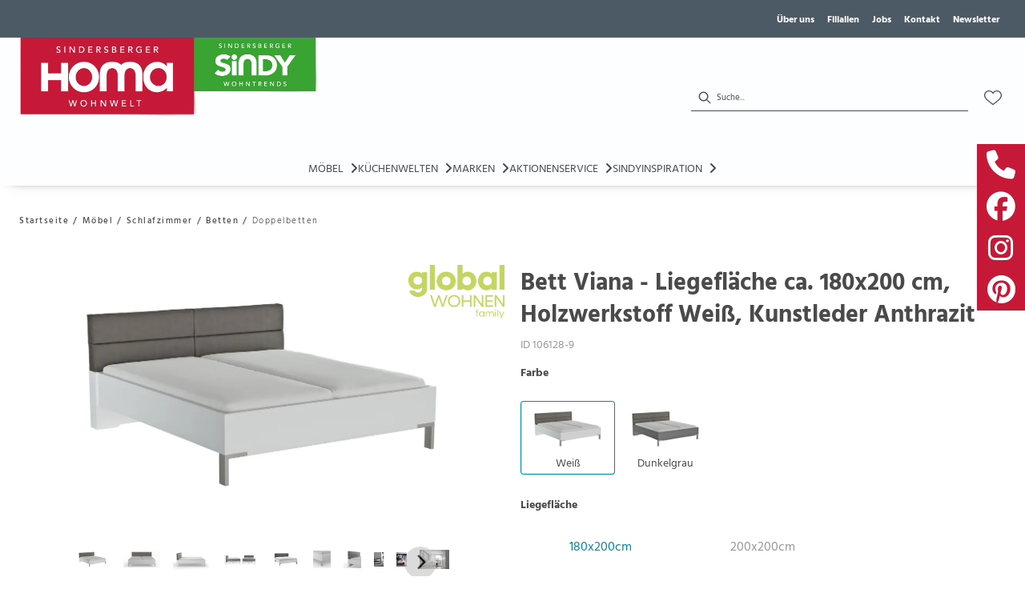

--- FILE ---
content_type: text/html; charset=utf-8
request_url: https://sindersberger.de/product/106128-9/bett-viana-liegeflaeche-ca-180x200-cm-holzwerkstoff-weiss-kunstleder-anthrazit
body_size: 61247
content:
<!DOCTYPE html><html lang="de" dir="ltr"><head>
    <link rel="preconnect" as="script" href="https://delivery.consentmanager.net">
    <link rel="preconnect" as="script" href="https://cdn.consentmanager.net">
    <script type="text/javascript" src="https://cdn.consentmanager.net/delivery/autoblocking/f16cfb31e1916.js" data-cmp-host="delivery.consentmanager.net" data-cmp-cdn="cdn.consentmanager.net" data-cmp-codesrc="1" data-cmp-ab="1"></script><meta charset="utf-8">
    <title>Bett Viana - Liegefläche ca. 180x200 cm, Holzwerkstoff Weiß, Kunstleder Anthrazit</title>
    <base href="/">
    <meta name="viewport" content="width=device-width, initial-scale=1">
    <link rel="preconnect" as="image" href="https://d2ztmjer4dhie7.cloudfront.net">
    <link rel="icon" type="image/x-icon" href="/medias/favicon.bin?context=bWFzdGVyfHJvb3R8NDI4NnxhcHBsaWNhdGlvbi9vY3RldC1zdHJlYW18YURZeEwyZzFZeTg0T0RRek5ETTJNelU1TnpFd0xtSnBiZ3w2YjI0YWEyNmQyMDJlMDNiN2U0OTAyYzUzNzZjMjY3MTljMmE4YTBiMDE5MTE3ODI5OTk0YjgwNTljOTQxOTQ1" id="appIcon">
    <link rel="preload" href="/fontawesome.css" as="style">
    <link rel="stylesheet" href="/fontawesome.css">
    <meta name="occ-backend-base-url" content="https://api.mypos.europa-moebel.de">
    <script>
      window.emvCmsComponentCallbacks = { init: {}, destroy: {} };
    </script>
  <link rel="stylesheet" href="/styles-CLP6PL6O.css"><style>:root{--emv-navflyout-font-color:black;}</style><link id="externalResource-Homa_CSS_11102021" href="/medias/Homa-CSS-11102021-2-1-1-1-7-1-1-1-1-2-.css?context=[base64]" rel="stylesheet" type="text/css"><script id="externalResource-homa-analytics4-url" src="https://www.googletagmanager.com/gtag/js?id=G-617WVJRKCH" async=""></script><script id="externalResource-homa-analytics4-script">  window.dataLayer = window.dataLayer || [];
  function gtag(){dataLayer.push(arguments);}
  gtag('js', new Date());

  gtag('config', 'G-617WVJRKCH');</script><style ng-app-id="ng">emv-footer .row{margin-left:0!important;margin-right:0!important}emv-footer .row div[class*=col-]{padding-left:0!important;padding-right:0!important}emv-footer .footer_top .row,emv-footer .footer_top cx-page-slot{height:100%}emv-footer .footer_top .badges{position:relative;display:flex;flex-direction:column;height:100%;margin-top:var(--emv-spacing-md)}@media (max-width: 767px){emv-footer .footer_top .badges{margin-top:0}}emv-footer .footer_top .badges .FooterBadge{gap:50px;justify-content:start}emv-footer .footer_middle{border-top:1px solid white}@media (max-width: 767px){emv-footer .footer_middle{margin-top:0}}@media (max-width: 767px){emv-footer .footer_bottom{padding-top:var(--emv-spacing-md)}}@media (max-width: 767px){emv-footer .footer_bottom .FooterSocialMedia{margin-top:var(--emv-spacing-xl)}}emv-footer .footer_bottom ul li a{color:#fff}emv-footer section.page_layout_centered_slim{padding:var(--emv-spacing-md)}@media (max-width: 767px){emv-footer section.page_layout_centered_slim{padding-top:0;padding-bottom:0}}emv-footer section.page_layout_centered_slim .footer_block{height:100%}emv-footer section.page_layout_centered_slim .footer_block .listwrapper li{line-height:1.8}@media (max-width: 767px){emv-footer section.page_layout_centered_slim .footer_block{border-left:none;padding-left:0;border-bottom:1px solid #e7e6e6}emv-footer section.page_layout_centered_slim .footer_block.noBorder{border-bottom:0}emv-footer section.page_layout_centered_slim .footer_block .listwrapper{display:none;margin-left:var(--emv-spacing-md);margin-bottom:var(--emv-spacing-xs)}emv-footer section.page_layout_centered_slim .footer_block .listwrapper.active{display:block}emv-footer section.page_layout_centered_slim .footer_block .emv-headline{padding:var(--emv-spacing-sm) 0;margin-top:0}emv-footer section.page_layout_centered_slim .footer_block .emv-headline:hover{cursor:pointer}emv-footer section.page_layout_centered_slim .footer_block .emv-headline:hover i{color:#fff}emv-footer section.page_layout_centered_slim .footer_block .emv-headline i{display:inline-block;right:0;position:absolute}}
</style><style ng-app-id="ng">[_nghost-ng-c215800830]{display:block}@media (max-width: 767px){[_nghost-ng-c215800830]{display:none}}[_nghost-ng-c215800830]   .sidebarSocialMedia[_ngcontent-ng-c215800830]{display:flex;gap:6px;flex-direction:column}[_nghost-ng-c215800830]   .sidebarSocialMedia[_ngcontent-ng-c215800830]     emv-generic-link:hover a{text-decoration:none}[_nghost-ng-c215800830]   .sidebarSocialMedia.fixedToSide[_ngcontent-ng-c215800830]{z-index:1000;top:25%;position:fixed}[_nghost-ng-c215800830]   .sidebarSocialMedia.fixedToSide.LEFT[_ngcontent-ng-c215800830]{left:0}[_nghost-ng-c215800830]   .sidebarSocialMedia.fixedToSide.LEFT[_ngcontent-ng-c215800830]     emv-generic-link:hover{padding-left:6px}[_nghost-ng-c215800830]   .sidebarSocialMedia.fixedToSide.LEFT[_ngcontent-ng-c215800830]   .icon-container[_ngcontent-ng-c215800830]{justify-content:flex-start}[_nghost-ng-c215800830]   .sidebarSocialMedia.fixedToSide.RIGHT[_ngcontent-ng-c215800830]{right:0}[_nghost-ng-c215800830]   .sidebarSocialMedia.fixedToSide.RIGHT[_ngcontent-ng-c215800830]     emv-generic-link:hover{padding-right:6px}[_nghost-ng-c215800830]   .sidebarSocialMedia.fixedToSide.RIGHT[_ngcontent-ng-c215800830]   .icon-container[_ngcontent-ng-c215800830]{justify-content:flex-end}[_nghost-ng-c215800830]   .sidebarSocialMedia[_ngcontent-ng-c215800830]   .icon-container[_ngcontent-ng-c215800830]{display:flex}[_nghost-ng-c215800830]   .sidebarSocialMedia[_ngcontent-ng-c215800830]   .icon-container[_ngcontent-ng-c215800830]     emv-generic-link{text-decoration:none;background:#000;display:block;transition:all .2s ease}[_nghost-ng-c215800830]   .sidebarSocialMedia[_ngcontent-ng-c215800830]   .icon-container[_ngcontent-ng-c215800830]     emv-generic-link a{padding:8px 12px;display:block}[_nghost-ng-c215800830]   .sidebarSocialMedia[_ngcontent-ng-c215800830]   .icon-container[_ngcontent-ng-c215800830]     emv-generic-link a .itemWithIcon{column-gap:0;justify-content:center;width:36px;height:36px}[_nghost-ng-c215800830]   .sidebarSocialMedia[_ngcontent-ng-c215800830]   .icon-container[_ngcontent-ng-c215800830]     emv-generic-link a .itemWithIcon img{width:100%}[_nghost-ng-c215800830]   .sidebarSocialMedia[_ngcontent-ng-c215800830]   .icon-container[_ngcontent-ng-c215800830]     emv-generic-link a .itemWithIcon i{font-size:36px;color:#fff}</style><style ng-app-id="ng">emv-generic-link.btn.btn-variant a{color:var(--cx-color-light);font-weight:400;width:100%;display:inline-block}emv-generic-link.btn.btn-variant a:hover{text-decoration:none}emv-generic-link.btn.btn-variant.selected{border-color:var(--emv-custom-color)}emv-generic-link.btn.btn-variant.selected a{cursor:default;color:var(--emv-custom-color)}emv-generic-link.btn.btn-variant:not(.selected):hover{border:1px solid var(--cx-color-text)}emv-generic-link.btn.btn-variant:not(.selected):hover a{color:var(--cx-color-text)}emv-generic-link .svgIcon{width:1.25rem}emv-generic-link i{padding-left:0}emv-generic-link .itemWithIcon{display:flex;align-items:center;column-gap:.5rem}
</style><style ng-app-id="ng">[_nghost-ng-c3768001817]{height:32px;display:inline-block}[_nghost-ng-c3768001817]   svg[_ngcontent-ng-c3768001817]{pointer-events:none;width:32px;height:32px}@media (max-width: 767px){.search[_nghost-ng-c3768001817]{height:40px}.search[_nghost-ng-c3768001817]   svg[_ngcontent-ng-c3768001817]{width:40px;height:40px}}</style><style ng-app-id="ng">cx-searchbox{--emv-price-font-size: var(--emv-font-size-h4);--emv-default-slot-gap: 0}@media (max-width: 991px){cx-searchbox{--emv-price-font-size-mobile: var(--emv-font-size-h4)}}cx-searchbox>*:not(.results){background:none}@media (min-width: 768px){cx-searchbox{border-bottom:1px solid var(--emv-header-icon-color)}}cx-searchbox label,cx-searchbox label:not(.cxFeat_a11ySearchboxLabel){background-color:var(--label-bg, var(--emv-header-bg-color));max-width:var(--label-max-width, 460px);border-radius:4px;align-items:center;border:none;padding-top:0;padding-inline-end:0;padding-bottom:0;padding-inline-start:0}cx-searchbox label .cx-input-label,cx-searchbox label:not(.cxFeat_a11ySearchboxLabel) .cx-input-label{display:none}cx-searchbox label>div,cx-searchbox label:not(.cxFeat_a11ySearchboxLabel)>div{display:flex}cx-searchbox label input,cx-searchbox label:not(.cxFeat_a11ySearchboxLabel) input{height:auto;padding:0;color:var(--emv-header-font-color);font-size:var(--emv-font-size-smallText);font-stretch:normal;font-style:normal;letter-spacing:normal;color:var(--emv-font-color-smallText);font-size:var(--input-fs, var(--emv-font-size-smallText))}cx-searchbox label input::placeholder,cx-searchbox label:not(.cxFeat_a11ySearchboxLabel) input::placeholder{color:var(--emv-header-font-color);opacity:1}cx-searchbox label cx-icon.search,cx-searchbox label:not(.cxFeat_a11ySearchboxLabel) cx-icon.search{flex-basis:48px;text-align:center;cursor:pointer}@media (min-width: 992px){cx-searchbox label.dirty cx-icon.search,cx-searchbox label:not(.cxFeat_a11ySearchboxLabel).dirty cx-icon.search{display:none}}cx-searchbox .results{top:44px;left:unset;position:absolute;width:var(--results-width, 200%);border:1px solid #d8d8d8;border-radius:3px;line-height:20px;padding:var(--emv-spacing-md)}cx-searchbox .results .suggestions{position:relative;padding:0 var(--emv-spacing-sm);display:block;height:100%}cx-searchbox .results .suggestions a{padding:0;display:block;font-size:var(--emv-font-size-smallText);font-stretch:normal;font-style:normal;letter-spacing:normal;color:var(--emv-font-color-smallText);line-height:2.27;font-weight:400}cx-searchbox .results .suggestions a:hover{background:#fff}cx-searchbox .results .products{padding:0 var(--emv-spacing-sm);border-left:var(--products-border-left, 1px solid #d8d8d8)}cx-searchbox .results .products a{height:100%;display:flex;flex-direction:column;border-top:none;text-align:center}cx-searchbox .results .products a .cx-product-name{text-align:center;font-size:var(--emv-font-size-text);color:var(--emv-font-color-text);font-weight:400;font-stretch:normal;font-style:normal;letter-spacing:normal}@media (max-width: 991px){cx-searchbox .results .products a .cx-product-name{font-size:var(--emv-font-size-text-mobile)}}cx-searchbox .results .products a:hover{background:#fff}cx-searchbox .results .products a emv-media.cx-product-image{height:120px}cx-searchbox .mobileFlyout{background:var(--emv-header-bg-color);position:absolute;width:100%;top:0;right:0;left:0;height:100%}cx-searchbox .mobileFlyout .NavigationBar{background:var(--emv-header-bg-color)}cx-searchbox .mobileFlyout .NavigationBar nav a{padding:0}@media (max-width: 991px){cx-searchbox .mobileFlyout emv-svg-icon{--emv-header-icon-color: var(--emv-header-font-color)}}cx-searchbox .mobileFlyout .top-nav{display:flex;gap:var(--emv-spacing-sm);padding:var(--emv-spacing-sm);padding-left:var(--emv-spacing-lg)}cx-searchbox .mobileFlyout .back{display:flex}cx-searchbox .mobileFlyout .back i{font-size:16px;color:var(--emv-header-font-color)}cx-searchbox .mobileFlyout .mobileSearch{flex:1;position:relative;display:flex;align-items:center}cx-searchbox .mobileFlyout .mobileSearch input{border:1px solid var(--cx-color-light2);width:100%;color:var(--cx-color-text);padding:8px 12px;border-radius:24px}cx-searchbox .mobileFlyout .mobileSearch input::placeholder{font-size:12px}cx-searchbox .mobileFlyout .mobileSearch .search{position:absolute;right:0;padding-right:var(--emv-spacing-sm)}cx-searchbox .mobileFlyout .mobileSearchResults{padding:var(--emv-spacing-sm) var(--emv-spacing-lg);background-color:#fff}cx-searchbox .mobileFlyout .mobileSearchResults .suggestions a{padding:0;display:block;font-size:var(--emv-font-size-smallText);font-stretch:normal;font-style:normal;letter-spacing:normal;color:var(--emv-font-color-smallText);line-height:2.27}cx-searchbox .mobileFlyout .mobileSearchResults .suggestions a:hover{background:#fff}cx-searchbox .mobileFlyout .mobileSearchResults .products{margin-top:var(--emv-spacing-md)}cx-searchbox .mobileFlyout .mobileSearchResults .products a{display:flex;flex-direction:column;border-top:none;text-align:center;text-decoration:none}cx-searchbox .mobileFlyout .mobileSearchResults .products a .cx-product-name{text-align:center;font-size:var(--emv-font-size-text);color:var(--emv-font-color-text);font-weight:400;font-stretch:normal;font-style:normal;letter-spacing:normal}@media (max-width: 991px){cx-searchbox .mobileFlyout .mobileSearchResults .products a .cx-product-name{font-size:var(--emv-font-size-text-mobile)}}cx-searchbox .mobileFlyout .mobileSearchResults .products a .cx-brand-name{font-size:var(--emv-font-size-text);color:var(--emv-font-color-text);font-weight:400;font-stretch:normal;font-style:normal;letter-spacing:normal}@media (max-width: 991px){cx-searchbox .mobileFlyout .mobileSearchResults .products a .cx-brand-name{font-size:var(--emv-font-size-text-mobile)}}cx-searchbox .mobileFlyout .mobileSearchResults .products a:hover{background:#fff}
</style><style ng-app-id="ng">emv-navigation-ui{justify-content:center;display:flex;gap:var(--emv-nav-gap)}emv-navigation-ui.LEFT{justify-content:flex-start}emv-navigation-ui.RIGHT{justify-content:flex-end}emv-navigation-ui i,emv-navigation-ui cx-icon{color:var(--emv-header-font-color)}emv-navigation-ui nav .nodeItem{display:flex;justify-content:space-between}emv-navigation-ui nav .nodeItem>emv-generic-link{text-transform:uppercase;margin-bottom:0;padding:0;font-weight:400;cursor:pointer;text-decoration:none;display:inline-block}emv-navigation-ui nav .nodeItem>emv-generic-link a{color:#4a4a4a}@media (min-width: 992px){emv-navigation-ui nav .nodeItem>emv-generic-link a span.itemWithIcon i,emv-navigation-ui nav .nodeItem>emv-generic-link a span.itemWithIcon img{display:none}}emv-navigation-ui nav .nodeItem>emv-generic-link a i{padding-left:var(--emv-spacing-xs)}emv-navigation-ui nav .nodeItem>emv-generic-link a cx-icon.navArrow.back{display:none}emv-navigation-ui nav .nodeItem>emv-generic-link a cx-icon.navArrow.proceed{display:inline;position:absolute;right:0;bottom:10px}emv-navigation-ui nav .nodeItem>emv-generic-link+cx-icon{margin-left:8px}emv-navigation-ui nav .wrapper{padding-top:var(--emv-spacing-lg);padding-bottom:var(--emv-spacing-lg);z-index:1000;position:absolute;color:var(--cx-color-text)}emv-navigation-ui nav .wrapper .categoryContainer-inner{max-width:var(--emv-navigation-flyout-wrapper-width);padding:0 24px;margin-left:auto;margin-right:auto;width:100%;color:var(--cx-color-text)}emv-navigation-ui nav .wrapper .categoryContainer-inner .emv-headline{padding-bottom:var(--emv-spacing-xs)}emv-navigation-ui nav .wrapper .categoryContainer-inner .emv-headline emv-generic-link a{color:var(--emv-navflyout-font-color)}emv-navigation-ui nav .wrapper .categoryContainer-inner .campaign{flex:1 1 0;color:#fff;text-align:center;margin-left:auto}@media (min-width: 992px){emv-navigation-ui.flyout .back{display:none}emv-navigation-ui.flyout>nav>.wrapper{background:var(--emv-navflyout-bg-color);visibility:hidden;opacity:0}emv-navigation-ui.flyout>nav.tabbed>.wrapper,emv-navigation-ui.flyout>nav:hover>.wrapper{position:absolute;opacity:1;visibility:visible}emv-navigation-ui.flyout:focus-within>nav:focus>.wrapper{position:absolute;opacity:1;visibility:visible}emv-navigation-ui.flyout .childs{display:flex}emv-navigation-ui.flyout .wrapper cx-icon{display:none}emv-navigation-ui.flyout>nav>.wrapper{transition:opacity .4s}}@media (max-width: 991px){emv-navigation-ui{flex-direction:column;gap:var(--emv-nav-gap-mobile)}emv-navigation-ui .mobile-nav-header{display:flex;align-items:center;justify-content:space-between}emv-navigation-ui .mobile-nav-header>div{padding:var(--emv-spacing-sm)}emv-navigation-ui .mobile-nav-header .back{padding:0;font-size:20px;cursor:pointer}emv-navigation-ui nav{position:relative}emv-navigation-ui nav a{color:var(--emv-header-font-color)}emv-navigation-ui nav .nodeItem{padding:var(--emv-spacing-xs) var(--emv-spacing-sm)}emv-navigation-ui nav.is-open,emv-navigation-ui nav.is-opened{padding:0}emv-navigation-ui nav.is-open h5,emv-navigation-ui nav.is-opened h5{padding:var(--emv-spacing-xs) var(--emv-spacing-sm);margin-bottom:0}emv-navigation-ui nav.is-open .wrapper,emv-navigation-ui nav.is-opened .wrapper{position:relative}emv-navigation-ui nav.is-opened>.wrapper>.mainNodeDisplay emv-generic-link.all,emv-navigation-ui nav.is-opened>.wrapper>.mainNodeDisplay cx-generic-link.all{display:none}emv-navigation-ui nav:hover{cursor:pointer;color:var(--emv-header-font-color)}emv-navigation-ui nav .wrapper{height:0;overflow:hidden;padding-top:0;padding-bottom:0;box-shadow:none}emv-navigation-ui nav .wrapper .mainNodeDisplay{padding:0 var(--emv-spacing-sm);text-align:left}emv-navigation-ui nav .wrapper .mainNodeDisplay emv-generic-link,emv-navigation-ui nav .wrapper .mainNodeDisplay cx-generic-link{padding:var(--emv-spacing-xs) 0;font-weight:700}emv-navigation-ui.is-open{flex-direction:column;color:var(--emv-header-font-color)}emv-navigation-ui.is-open>nav{display:none}emv-navigation-ui.is-open:not(.is-open) .back{display:none}emv-navigation-ui.is-open.is-open>nav{display:none}emv-navigation-ui.is-open.is-open nav.is-open{border-bottom:0}emv-navigation-ui.is-open.is-open nav.is-open emv-generic-link.all,emv-navigation-ui.is-open.is-open nav.is-open cx-generic-link.all{display:initial}emv-navigation-ui.is-open.is-open nav.is-open>.nodeItem h5{margin-bottom:var(--emv-spacing-md)}emv-navigation-ui.is-open.is-open nav.is-open>.nodeItem h5 .navArrow.back{display:inline;margin-right:var(--emv-spacing-sm)}emv-navigation-ui.is-open.is-open nav.is-open>.nodeItem h5 .navArrow.proceed{display:none}emv-navigation-ui.is-open.is-open nav.is-open>.wrapper{height:auto}emv-navigation-ui.is-open.is-open nav.is-opened>.wrapper>.childs{padding-left:0}emv-navigation-ui.is-open.is-open nav.is-opened>.wrapper>.childs>nav{display:none}emv-navigation-ui.is-open.is-open nav.is-opened>.wrapper>.childs>nav.is-open{display:initial}emv-navigation-ui.is-open.is-open nav.is-opened>.nodeItem h5{display:none}emv-navigation-ui.is-open.is-open nav.is-open,emv-navigation-ui.is-open.is-open nav.is-opened{display:block}emv-navigation-ui.is-open.is-open nav.is-open>.wrapper,emv-navigation-ui.is-open.is-open nav.is-opened>.wrapper{height:auto}emv-navigation-ui.is-open.is-open nav.is-open>.nodeItem,emv-navigation-ui.is-open.is-open nav.is-opened>.nodeItem{display:none}emv-navigation-ui.is-open nav.is-opened>.wrapper>.childs{padding-left:0}emv-navigation-ui.is-open nav.is-opened>.wrapper>.childs>nav{display:none}emv-navigation-ui.is-open nav.is-opened>.wrapper>.childs>nav.is-open{display:initial}emv-navigation-ui.is-open nav.is-opened>.nodeItem h5{display:none}emv-navigation-ui .online-shop a{display:flex;align-items:center;justify-content:space-between;width:100%;font-weight:400}emv-navigation-ui .online-shop a:hover{text-decoration:none}}
</style><style ng-app-id="ng">cx-breadcrumb{display:flex;background:none;text-align:left;padding-top:var(--emv-spacing-md)!important;box-shadow:none}cx-breadcrumb nav{display:block;justify-content:left;overflow:unset;text-overflow:unset;white-space:normal;padding:5px 0}cx-breadcrumb nav span{color:var(--cx-color-text);font-size:var(--emv-font-size-smallText);font-stretch:normal;font-style:normal;letter-spacing:normal;color:var(--emv-font-color-smallText);font-weight:500;letter-spacing:1.5px}cx-breadcrumb nav span:last-child{font-weight:300}cx-breadcrumb nav span:not(:last-child):after{content:"/";padding:0 5px}cx-breadcrumb nav span a{display:inline-block}
</style><style ng-app-id="ng">[_nghost-ng-c124011229]   .wrapper[_ngcontent-ng-c124011229]{position:relative}[_nghost-ng-c124011229]   .wrapper[_ngcontent-ng-c124011229]   .discount[_ngcontent-ng-c124011229]{font-size:var(--emv-spacing-lg)}[_nghost-ng-c124011229]   .wrapper[_ngcontent-ng-c124011229]   .pdp-video-container[_ngcontent-ng-c124011229]{height:350px}[_nghost-ng-c124011229]   .wrapper[_ngcontent-ng-c124011229]   .pdp-video-container[_ngcontent-ng-c124011229]   video[_ngcontent-ng-c124011229]{height:inherit}[_nghost-ng-c124011229]   .wrapper[_ngcontent-ng-c124011229] > emv-media[_ngcontent-ng-c124011229]{height:325px}</style><style ng-app-id="ng">[_nghost-ng-c3286531248]   .variants-container[_ngcontent-ng-c3286531248] > div[_ngcontent-ng-c3286531248]{padding-bottom:24px}</style><style ng-app-id="ng">[_nghost-ng-c355840497]   .delivery[_ngcontent-ng-c355840497]{margin:8px 0 5px;display:flex;align-items:center;gap:20px}[_nghost-ng-c355840497]   .delivery[_ngcontent-ng-c355840497]   .icon[_ngcontent-ng-c355840497]{width:50px}[_nghost-ng-c355840497]   .delivery[_ngcontent-ng-c355840497]   .icon[_ngcontent-ng-c355840497]   i[_ngcontent-ng-c355840497]{padding:12px 0;font-size:var(--emv-spacing-md)}[_nghost-ng-c355840497]   .delivery[_ngcontent-ng-c355840497]   .time[_ngcontent-ng-c355840497]   i[_ngcontent-ng-c355840497], [_nghost-ng-c355840497]   .delivery[_ngcontent-ng-c355840497]   .mode[_ngcontent-ng-c355840497]   i[_ngcontent-ng-c355840497]{margin-left:var(--emv-spacing-sm)}</style><style ng-app-id="ng">[_nghost-ng-c1300314139]   .quantity[_ngcontent-ng-c1300314139]{display:flex;align-items:center;gap:20px}[_nghost-ng-c1300314139]   .quantity[_ngcontent-ng-c1300314139]   label[_ngcontent-ng-c1300314139]{width:50px;font-size:var(--emv-font-size-text);color:var(--emv-font-color-text);font-weight:700;font-stretch:normal;font-style:normal;letter-spacing:normal}@media (max-width: 991px){[_nghost-ng-c1300314139]   .quantity[_ngcontent-ng-c1300314139]   label[_ngcontent-ng-c1300314139]{font-size:var(--emv-font-size-text-mobile)}}[_nghost-ng-c1300314139]   .pricing[_ngcontent-ng-c1300314139]{margin-bottom:var(--emv-spacing-sm)}[_nghost-ng-c1300314139]   .price-subline[_ngcontent-ng-c1300314139]{display:flex;gap:var(--emv-spacing-sm)}@media (min-width: 992px){[_nghost-ng-c1300314139]   .price-subline[_ngcontent-ng-c1300314139]{justify-content:flex-start;align-self:end;padding-bottom:5px;padding-left:10px}}[_nghost-ng-c1300314139]   .price-subline[_ngcontent-ng-c1300314139]   span[_ngcontent-ng-c1300314139]{font-size:var(--emv-font-size-smallText);font-stretch:normal;font-style:normal;letter-spacing:normal;color:var(--emv-font-color-smallText)}[_nghost-ng-c1300314139]   .price-subline[_ngcontent-ng-c1300314139]   .shipping[_ngcontent-ng-c1300314139]{text-decoration:none}[_nghost-ng-c1300314139]   .price-subline[_ngcontent-ng-c1300314139]   .shipping.active[_ngcontent-ng-c1300314139]{cursor:pointer;text-decoration:underline}</style><style ng-app-id="ng">[_nghost-ng-c3073267457]{display:none;position:fixed;z-index:1000;bottom:10%;right:10%}@keyframes _ngcontent-ng-c3073267457_popup{0%{transform:translateY(100px)}to{transform:translateY(0)}}.display[_nghost-ng-c3073267457]{display:initial;animation:_ngcontent-ng-c3073267457_popup 1s 1}[_nghost-ng-c3073267457]   .arrow[_ngcontent-ng-c3073267457]{line-height:0;width:0;height:0;border-radius:50%;cursor:pointer}[_nghost-ng-c3073267457]   .up[_ngcontent-ng-c3073267457]{display:inline-grid;width:70px;height:70px;border:5px solid gray;border-radius:50%}[_nghost-ng-c3073267457]   .fa[_ngcontent-ng-c3073267457], [_nghost-ng-c3073267457]   .fas[_ngcontent-ng-c3073267457]{text-align:center;margin:auto;font-weight:900;font-size:60px;color:gray}@media (max-width: 575px){[_nghost-ng-c3073267457]{right:5%}[_nghost-ng-c3073267457]   .up[_ngcontent-ng-c3073267457]{height:50px;width:50px}[_nghost-ng-c3073267457]   .fa[_ngcontent-ng-c3073267457], [_nghost-ng-c3073267457]   .fas[_ngcontent-ng-c3073267457]{font-size:40px}}</style><style ng-app-id="ng">[_nghost-ng-c1946676363]   .footer-nodes[_ngcontent-ng-c1946676363]{display:flex;flex-wrap:wrap}[_nghost-ng-c1946676363]   .footer-nodes[_ngcontent-ng-c1946676363] > div[_ngcontent-ng-c1946676363]{width:25%;box-sizing:border-box;margin-bottom:var(--emv-spacing-md)}[_nghost-ng-c1946676363]   .footer-nodes[_ngcontent-ng-c1946676363] > div.alignToRight[_ngcontent-ng-c1946676363]{margin-left:auto}@media (max-width: 767px){[_nghost-ng-c1946676363]   .footer-nodes[_ngcontent-ng-c1946676363]{flex-direction:column}[_nghost-ng-c1946676363]   .footer-nodes[_ngcontent-ng-c1946676363] > div[_ngcontent-ng-c1946676363]{width:100%;margin-bottom:0}}</style><style ng-app-id="ng">[_nghost-ng-c4022999726]{margin-top:var(--emv-spacing-md);display:block}@media (max-width: 767px){[_nghost-ng-c4022999726]{margin-top:0}}[_nghost-ng-c4022999726]   .footer_block[_ngcontent-ng-c4022999726]{padding-left:0;border-left:0}</style><style ng-app-id="ng">[_nghost-ng-c2029249980]    {margin-top:24px}[_nghost-ng-c2029249980]     ul{padding-bottom:32px;display:flex}@media (max-width: 767px){[_nghost-ng-c2029249980]     ul{justify-content:center}}[_nghost-ng-c2029249980]     ul li{padding-right:16px}[_nghost-ng-c2029249980]     ul li svg path{fill:var(--cx-color-dark)}[_nghost-ng-c2029249980]     ul li:last-child{padding-right:0}[_nghost-ng-c2029249980]     ul li a{font-size:32px}[_nghost-ng-c2029249980]     p{margin-bottom:0;color:var(--cx-color-dark);font-style:normal}@media (max-width: 767px){[_nghost-ng-c2029249980]     p{text-align:center}}</style><style ng-app-id="ng">[_nghost-ng-c3904997878]{margin-bottom:16px}[_nghost-ng-c3904997878]   ul[_ngcontent-ng-c3904997878]{display:flex;gap:8px;font-weight:700;flex-wrap:wrap;padding-left:0}@media (max-width: 767px){[_nghost-ng-c3904997878]   ul[_ngcontent-ng-c3904997878]{justify-content:center}}[_nghost-ng-c3904997878]   ul[_ngcontent-ng-c3904997878]   li[_ngcontent-ng-c3904997878]{display:flex;list-style-type:none}[_nghost-ng-c3904997878]   ul[_ngcontent-ng-c3904997878]   li[_ngcontent-ng-c3904997878]     a{color:#fff}[_nghost-ng-c3904997878]   ul[_ngcontent-ng-c3904997878]   li[_ngcontent-ng-c3904997878]     a:hover{color:#fff;text-decoration:underline}[_nghost-ng-c3904997878]   ul[_ngcontent-ng-c3904997878]   li[_ngcontent-ng-c3904997878] + li[_ngcontent-ng-c3904997878]:before{content:" | ";margin-right:8px}</style><meta name="description" content="Bett Viana - Liegefläche ca. 180x200 cm, Holzwerkstoff Weiß, Kunstleder Anthrazit ins Zuhause holen &amp; wohlfühlen ▷ homa"><meta name="robots" content="INDEX, FOLLOW"><link rel="canonical" href="https://sindersberger.de/product/106128-9/bett-viana-liegeflaeche-ca-180x200-cm-holzwerkstoff-weiss-kunstleder-anthrazit"><style ng-app-id="ng">[_nghost-ng-c387015141]{position:relative;display:block}.is-missing[_nghost-ng-c387015141]{width:100%;height:100%;background-image:url("/media/missing-SHNVNJND.png");background-repeat:no-repeat;background-size:contain}[_nghost-ng-c387015141]   img[_ngcontent-ng-c387015141]{max-width:100%;max-height:100%;transform:scale(1);opacity:1;transition:all .6s}.ghost[_nghost-ng-c387015141]   img[_ngcontent-ng-c387015141]{cursor:pointer;filter:var(--unghosted-filter, grayscale(1));opacity:var(--unghosted-opacity, .4)}@media (max-width: 991px){.fixw[_nghost-ng-c387015141]   img[_ngcontent-ng-c387015141]{height:120px}}</style><style ng-app-id="ng">[_nghost-ng-c2052671493]{--trimmed-width: 100%}[_nghost-ng-c2052671493]   ngu-carousel[_ngcontent-ng-c2052671493]     .ngucarousel{overflow:unset!important}[_nghost-ng-c2052671493]   ngu-carousel[_ngcontent-ng-c2052671493]     .ngucarousel .ngu-touch-container{overflow:hidden;width:100%}[_nghost-ng-c2052671493]   ngu-carousel[_ngcontent-ng-c2052671493]     .ngucarousel .ngu-touch-container .ngucarousel-items .item{justify-content:center;display:flex}[_nghost-ng-c2052671493]   ngu-carousel[_ngcontent-ng-c2052671493]     .ngucarousel .ngu-touch-container .ngucarousel-items .item .tile{width:100%;box-shadow:none;padding:var(--emv-spacing-xs)}@media (max-width: 991px){[_nghost-ng-c2052671493]   ngu-carousel[_ngcontent-ng-c2052671493]     .ngucarousel{width:100%;margin:0 auto}}.thumbs[_nghost-ng-c2052671493]   ngu-carousel[_ngcontent-ng-c2052671493]     .ngucarousel>.ngu-touch-container>.ngucarousel-items .item{padding:10px}@media (max-width: 991px){.thumbs[_nghost-ng-c2052671493]   ngu-carousel[_ngcontent-ng-c2052671493]     .ngucarousel>.ngu-touch-container>.ngucarousel-items .item{padding:0}}.centered[_nghost-ng-c2052671493]   .ngucarousel-items[_ngcontent-ng-c2052671493]{justify-content:center}@media (min-width: 992px){.trimmed[_nghost-ng-c2052671493]   ngu-carousel[_ngcontent-ng-c2052671493]{display:flex;justify-content:center}.trimmed.tr-4[_nghost-ng-c2052671493]{--trimmed-width: 80%}.trimmed.tr-3[_nghost-ng-c2052671493]{--trimmed-width: 60%}.trimmed.tr-2[_nghost-ng-c2052671493]{--trimmed-width: 40%}.trimmed.tr-1[_nghost-ng-c2052671493]{--trimmed-width: 20%}.trimmed[_nghost-ng-c2052671493]     ngu-carousel .ngucarousel{width:var(--trimmed-width)}}</style><style ng-app-id="ng">[_nghost-ng-c3355469609]{display:block;position:relative}.ngurtl[_nghost-ng-c3355469609]{direction:rtl}.ngucarousel[_ngcontent-ng-c3355469609]{position:relative;overflow:hidden;height:100%}.ngucarousel[_ngcontent-ng-c3355469609]   .ngucarousel-items[_ngcontent-ng-c3355469609]{position:relative;display:flex;height:100%}.ngu-container[_ngcontent-ng-c3355469609]{overflow:hidden}.nguvertical[_ngcontent-ng-c3355469609]{flex-direction:column}.banner[_ngcontent-ng-c3355469609]   .ngucarouselPointDefault[_ngcontent-ng-c3355469609]   .ngucarouselPoint[_ngcontent-ng-c3355469609]{position:absolute;width:100%;bottom:20px}.banner[_ngcontent-ng-c3355469609]   .ngucarouselPointDefault[_ngcontent-ng-c3355469609]   .ngucarouselPoint[_ngcontent-ng-c3355469609]   li[_ngcontent-ng-c3355469609]{background:#ffffff8c}.banner[_ngcontent-ng-c3355469609]   .ngucarouselPointDefault[_ngcontent-ng-c3355469609]   .ngucarouselPoint[_ngcontent-ng-c3355469609]   li.active[_ngcontent-ng-c3355469609]{background:#fff}.banner[_ngcontent-ng-c3355469609]   .ngucarouselPointDefault[_ngcontent-ng-c3355469609]   .ngucarouselPoint[_ngcontent-ng-c3355469609]   li[_ngcontent-ng-c3355469609]:hover{cursor:pointer}.ngucarouselPointDefault[_ngcontent-ng-c3355469609]   .ngucarouselPoint[_ngcontent-ng-c3355469609]{list-style-type:none;text-align:center;padding:12px;margin:0;white-space:nowrap;overflow:auto;box-sizing:border-box}.ngucarouselPointDefault[_ngcontent-ng-c3355469609]   .ngucarouselPoint[_ngcontent-ng-c3355469609]   li[_ngcontent-ng-c3355469609]{display:inline-block;border-radius:50%;background:#0000008c;padding:4px;margin:0 4px;transition-timing-function:cubic-bezier(.17,.67,.83,.67);transition:.4s}.ngucarouselPointDefault[_ngcontent-ng-c3355469609]   .ngucarouselPoint[_ngcontent-ng-c3355469609]   li.active[_ngcontent-ng-c3355469609]{background:#6b6b6b;transform:scale(1.8)}.ngucarouselPointDefault[_ngcontent-ng-c3355469609]   .ngucarouselPoint[_ngcontent-ng-c3355469609]   li[_ngcontent-ng-c3355469609]:hover{cursor:pointer}.nguclearFix[_ngcontent-ng-c3355469609]{clear:both}</style><style ng-app-id="ng">[_nghost-ng-c553793322]{display:block;padding-top:1px}[_nghost-ng-c553793322]   ul[_ngcontent-ng-c553793322]{flex-wrap:wrap;display:grid;grid-template-columns:repeat(5,1fr);grid-gap:4px}@media (max-width: 1199px){[_nghost-ng-c553793322]   ul[_ngcontent-ng-c553793322]{flex-wrap:wrap;display:grid;grid-template-columns:repeat(4,1fr);grid-gap:4px}}@media (max-width: 991px){[_nghost-ng-c553793322]   ul[_ngcontent-ng-c553793322]{flex-wrap:wrap;display:grid;grid-template-columns:repeat(6,1fr);grid-gap:4px}}@media (max-width: 767px){[_nghost-ng-c553793322]   ul[_ngcontent-ng-c553793322]{flex-wrap:wrap;display:grid;grid-template-columns:repeat(3,1fr);grid-gap:4px}}[_nghost-ng-c553793322]   ul[_ngcontent-ng-c553793322]   li[_ngcontent-ng-c553793322]{display:flex;flex-direction:column}</style><style ng-app-id="ng">[_nghost-ng-c3043321607]{display:block;text-align:center;height:100%}[_nghost-ng-c3043321607]   a[_ngcontent-ng-c3043321607]{height:100%}[_nghost-ng-c3043321607]   a[_ngcontent-ng-c3043321607]   emv-media[_ngcontent-ng-c3043321607]{height:100%}</style><style ng-app-id="ng">[_nghost-ng-c3290081653]   ul[_ngcontent-ng-c3290081653]{flex-wrap:wrap;display:grid;grid-template-columns:repeat(3,1fr);grid-gap:4px}[_nghost-ng-c3290081653]   .btn-variant[_ngcontent-ng-c3290081653]{border:1px solid var(--cx-color-light);padding:0;background:none}</style><style ng-app-id="ng">[_nghost-ng-c811864943]   .cx-product-price-container[_ngcontent-ng-c811864943]{display:flex;justify-content:center;gap:8px;padding-top:8px}@media (max-width: 575px){[_nghost-ng-c811864943]   .cx-product-price-container[_ngcontent-ng-c811864943]{display:block}[_nghost-ng-c811864943]   .cx-product-price-container[_ngcontent-ng-c811864943]   span[_ngcontent-ng-c811864943]{display:block}}[_nghost-ng-c811864943]   .cx-product-price-container[_ngcontent-ng-c811864943]   .price[_ngcontent-ng-c811864943]{font-size:var(--emv-price-font-size);text-align:center}[_nghost-ng-c811864943]   .cx-product-price-container[_ngcontent-ng-c811864943]   .price.new[_ngcontent-ng-c811864943]{color:var(--emv-price-discount)}[_nghost-ng-c811864943]   .cx-product-price-container[_ngcontent-ng-c811864943]   .price.old[_ngcontent-ng-c811864943]{text-decoration:line-through;color:var(--emv-font-color-text);font-weight:lighter!important}@media (max-width: 991px){[_nghost-ng-c811864943]   .cx-product-price-container[_ngcontent-ng-c811864943]   .price[_ngcontent-ng-c811864943]{font-size:var(--emv-price-font-size-mobile)}}[_nghost-ng-c811864943]   .cx-product-price-container[_ngcontent-ng-c811864943]   .new[_ngcontent-ng-c811864943]{margin-right:var(--emv-default-slot-gap)}</style><style ng-app-id="ng">p[_ngcontent-ng-c2957140867]{margin:1.5rem 0}</style><style ng-app-id="ng">[_nghost-ng-c150157947]{height:100%;display:flex;justify-content:center;--emv-price-font-size: var(--emv-font-size-h4);--emv-default-slot-gap: 0}@media (max-width: 991px){[_nghost-ng-c150157947]{--emv-price-font-size-mobile: var(--emv-font-size-h4)}}[_nghost-ng-c150157947]   .pop.preview[_ngcontent-ng-c150157947]{width:100%;display:flex;flex-direction:column;gap:var(--emv-spacing-xs)}[_nghost-ng-c150157947]   .emv-product-tile[_ngcontent-ng-c150157947]{display:flex;flex-direction:column;gap:16px;position:relative;text-align:center;height:100%}[_nghost-ng-c150157947]   .emv-product-tile[_ngcontent-ng-c150157947]   .discount[_ngcontent-ng-c150157947]{font-size:var(--emv-spacing-sm)}[_nghost-ng-c150157947]   .emv-product-tile[_ngcontent-ng-c150157947]:hover, [_nghost-ng-c150157947]   .emv-product-tile[_ngcontent-ng-c150157947]:focus{text-decoration:none}[_nghost-ng-c150157947]   .emv-product-tile[_ngcontent-ng-c150157947]   p[_ngcontent-ng-c150157947]{margin-bottom:0}[_nghost-ng-c150157947]   .emv-product-tile[_ngcontent-ng-c150157947]   emv-media.cx-product-image[_ngcontent-ng-c150157947], [_nghost-ng-c150157947]   .emv-product-tile[_ngcontent-ng-c150157947]   emv-media.is-missing[_ngcontent-ng-c150157947]{height:160px;min-height:160px;background-size:160px}[_nghost-ng-c150157947]   .emv-product-tile[_ngcontent-ng-c150157947]   .cx-product-name.blurred[_ngcontent-ng-c150157947]{mask-image:linear-gradient(#000 60%,#0000);display:-webkit-box;-webkit-line-clamp:var(--emv-line-clamp-default);-webkit-box-orient:vertical;overflow:hidden}[_nghost-ng-c150157947]   .emv-product-tile[_ngcontent-ng-c150157947]   .cx-brand-name[_ngcontent-ng-c150157947], [_nghost-ng-c150157947]   .emv-product-tile[_ngcontent-ng-c150157947]   .cx-product-name[_ngcontent-ng-c150157947]{word-break:break-word;line-height:var(--emv-line-height-default)}@media (max-width: 767px){[_nghost-ng-c150157947]   .emv-product-tile[_ngcontent-ng-c150157947]   .cx-brand-name[_ngcontent-ng-c150157947], [_nghost-ng-c150157947]   .emv-product-tile[_ngcontent-ng-c150157947]   .cx-product-name[_ngcontent-ng-c150157947]{font-size:11px}}[_nghost-ng-c150157947]   .emv-product-tile[_ngcontent-ng-c150157947]   emv-media[_ngcontent-ng-c150157947]   img[_ngcontent-ng-c150157947], [_nghost-ng-c150157947]   .emv-product-tile[_ngcontent-ng-c150157947]   cx-media[_ngcontent-ng-c150157947]   img[_ngcontent-ng-c150157947]{width:auto!important}[_nghost-ng-c150157947]   .emv-product-tile[_ngcontent-ng-c150157947]   emv-product-price[_ngcontent-ng-c150157947]{margin-top:auto;display:block}[_nghost-ng-c150157947]   .product-variants-container[_ngcontent-ng-c150157947]{height:var(--emv-spacing-lg)}</style></head>

  <body class="">
    <app-root ng-version="19.2.17" class="cxFeat_a11yKeyboardFocusInSearchBox cxFeat_a11yNgSelectLayering skin1 pid-productDetails cxFeat_a11yMiniCartFocusOnMobile" ng-server-context="ssr"><emv-storefront tabindex="-1" class="stop-navigating"><!----><!----><!----><cx-skip-link><div tabindex="-1" class=""><button> Überspringen Header </button><button> Überspringen Main Content </button><button> Überspringen Footer </button><!----></div><!----></cx-skip-link><!----><cx-page-slot position="TopHeaderBarSlot" class="TopHeaderBarSlot"><!----><!----><!----></cx-page-slot><!----><!----><header cxskiplink="cx-header" class="basicBottomShadow skin1 hasBreadcrumb" tabindex="-1"><!----><cx-page-layout section="header" class="page_layout_centered header"><cx-page-slot position="TopHeaderSlot" class="TopHeaderSlot has-components"><emv-social-media-sidebar _nghost-ng-c215800830=""><div _ngcontent-ng-c215800830="" class="sidebarSocialMedia fixedToSide RIGHT"><div _ngcontent-ng-c215800830="" class="icon-container"><emv-generic-link _ngcontent-ng-c215800830="" style="background: #4C5A65;"><a role="link" rel="noopener" aria-label="Kontakt" href="/contact"><!----><!----><!----><!----><!----></a><!----><!----><!----><!----></emv-generic-link></div><div _ngcontent-ng-c215800830="" class="icon-container"><emv-generic-link _ngcontent-ng-c215800830="" style="background: #4C5A65;"><a role="link" aria-label="Newsletter" href="/newsletter-anmeldung"><!----><!----><!----><!----><!----></a><!----><!----><!----><!----></emv-generic-link></div><div _ngcontent-ng-c215800830="" class="icon-container"><emv-generic-link _ngcontent-ng-c215800830="" style="background: #4C5A65;"><a role="link" aria-label="karriere" href="/karriere"><!----><!----><!----><!----><!----></a><!----><!----><!----><!----></emv-generic-link></div><!----></div><!----></emv-social-media-sidebar><!----><!----><!----><!----><emv-social-media-sidebar _nghost-ng-c215800830=""><div _ngcontent-ng-c215800830="" class="sidebarSocialMedia fixedToSide RIGHT"><div _ngcontent-ng-c215800830="" class="icon-container"><emv-generic-link _ngcontent-ng-c215800830="" style="background: #C61938;"><a role="link" href="tel:+49961670050" target="_self" aria-label="Anrufen"><span class="itemWithIcon"><!----><i class="fa-solid fa-phone"></i><!----><span><!----></span></span><!----><!----><!----></a><!----><!----><!----><!----><!----></emv-generic-link></div><div _ngcontent-ng-c215800830="" class="icon-container"><emv-generic-link _ngcontent-ng-c215800830="" style="background: #C61938;"><a role="link" href="https://www.facebook.com/homawohnwelt/" target="_self" aria-label="Facebook"><span class="itemWithIcon"><!----><i class="fa-solid fa-brands fa-facebook"></i><!----><span><!----></span></span><!----><!----><!----></a><!----><!----><!----><!----><!----></emv-generic-link></div><div _ngcontent-ng-c215800830="" class="icon-container"><emv-generic-link _ngcontent-ng-c215800830="" style="background: #C61938;"><a role="link" href="https://www.instagram.com/homa_sindersberger_wohnwelt/" target="_self" aria-label="Instagram"><span class="itemWithIcon"><!----><i class="fa-solid fa-brands fa-instagram"></i><!----><span><!----></span></span><!----><!----><!----></a><!----><!----><!----><!----><!----></emv-generic-link></div><div _ngcontent-ng-c215800830="" class="icon-container"><emv-generic-link _ngcontent-ng-c215800830="" style="background: #C61938;"><a role="link" href="https://de.pinterest.com/homa_wohnwelt/" target="_self" aria-label="Pinterest"><span class="itemWithIcon"><!----><i class="fa-solid fa-brands fa-pinterest"></i><!----><span><!----></span></span><!----><!----><!----></a><!----><!----><!----><!----><!----></emv-generic-link></div><!----></div><!----></emv-social-media-sidebar><!----><!----><!----><!----><!----><!----><!----></cx-page-slot><cx-page-slot position="SiteLinks" class="SiteLinks has-components"><cx-link><emv-generic-link><a role="link" aria-label="Über uns" href="/einrichtungshaus-homa"><!---->Über uns
<!----><!----><!----><!----></a><!----><!----><!----><!----></emv-generic-link><!----></cx-link><!----><!----><!----><!----><cx-link><emv-generic-link><a role="link" aria-label="Filialien" href="/filialen"><!---->Filialien
<!----><!----><!----><!----></a><!----><!----><!----><!----></emv-generic-link><!----></cx-link><!----><!----><!----><!----><cx-link><emv-generic-link><a role="link" aria-label="Jobs" href="/karriere"><!---->Jobs
<!----><!----><!----><!----></a><!----><!----><!----><!----></emv-generic-link><!----></cx-link><!----><!----><!----><!----><cx-link><emv-generic-link><a role="link" aria-label="Kontakt" href="/contact"><!---->Kontakt
<!----><!----><!----><!----></a><!----><!----><!----><!----></emv-generic-link><!----></cx-link><!----><!----><!----><!----><cx-link><emv-generic-link><a role="link" aria-label="Newsletter" href="/newsletter-anmeldung"><!---->Newsletter
<!----><!----><!----><!----></a><!----><!----><!----><!----></emv-generic-link><!----></cx-link><!----><!----><!----><!----><!----><!----><!----></cx-page-slot><cx-page-slot position="PreHeader" class="PreHeader has-components"><emv-hamburger-menu><button type="button" aria-controls="header-account-container, header-categories-container, header-locale-container" class="cx-hamburger" aria-expanded="false" aria-label="Menu"><emv-svg-icon icon="burger-menu" class="burger" _nghost-ng-c3768001817=""><div _ngcontent-ng-c3768001817="" class="burger-menu"><!----><svg _ngcontent-ng-c3768001817="" xmlns="http://www.w3.org/2000/svg" width="32" height="32" viewBox="0 0 32 32"><g _ngcontent-ng-c3768001817="" fill="none" fill-rule="evenodd" stroke="#000" stroke-linecap="round" stroke-width="1.5"><path _ngcontent-ng-c3768001817="" d="M6.5 16.5L26.5 16.5M6.5 10.5L26.5 10.5M6.5 22.5L26.5 22.5"></path></g></svg><!----><!----><!----><!----><!----><!----><!----><!----><!----><!----></div></emv-svg-icon><i class="cross fas fa-times"></i></button></emv-hamburger-menu><!----><!----><!----><!----><!----><!----><!----></cx-page-slot><cx-page-slot position="SiteLogo" class="SiteLogo has-components"><cx-banner><cx-generic-link title="HOMA-SINDY-Logo-zusammen_neu.png"><a tabindex="0" aria-label="HOMA-SINDY-Logo-zusammen_neu.png" href="/"><!----></a><!----><!----><!----></cx-generic-link><!----><cx-media class="is-loading"><img loading="null" alt="HOMA-SINDY-Logo-zusammen_neu.png" title="HOMA-SINDY-Logo-zusammen_neu.png" src="https://d2ztmjer4dhie7.cloudfront.net/filters:format(webp)/filters:strip_exif()/filters:quality(80)/mypos/awsmedias/ha8/h3a/9190026084382/HOMA-SINDY-Logo-zusammen_neu.png?signature=ec4becd9f1f78cbcaba996b2f75dcab58433b9ab4c6677cd9a6565b9725b785a" srcset="https://d2ztmjer4dhie7.cloudfront.net/filters:format(webp)/filters:strip_exif()/filters:quality(80)/mypos/awsmedias/ha8/h3a/9190026084382/HOMA-SINDY-Logo-zusammen_neu.png?signature=ec4becd9f1f78cbcaba996b2f75dcab58433b9ab4c6677cd9a6565b9725b785a"><!----><!----><!----><!----><!----></cx-media><!----><!----><!----><!----><!----><!----><!----><!----></cx-banner><!----><!----><!----><!----><!----><!----><!----></cx-page-slot><cx-page-slot position="SearchBox" class="SearchBox has-components"><cx-searchbox class="search-box-v2"><!----><div role="search" class="d-none d-md-block" aria-label="Suche"><label class="searchbox"><span class="cx-input-label">Suche</span><div role="presentation"><emv-svg-icon icon="search" class="search" _nghost-ng-c3768001817=""><div _ngcontent-ng-c3768001817="" class="search"><svg _ngcontent-ng-c3768001817="" xmlns="http://www.w3.org/2000/svg" width="32" height="32" viewBox="0 0 32 32"><path _ngcontent-ng-c3768001817="" stroke="#000" d="M23.915 22.502l-4.26-4.26c.885-.982 1.428-2.277 1.428-3.7 0-3.056-2.486-5.542-5.541-5.542C12.486 9 10 11.486 10 14.542c0 3.055 2.486 5.541 5.542 5.541 1.423 0 2.718-.543 3.7-1.428l4.26 4.26c.057.057.132.085.206.085.075 0 .15-.028.207-.085.113-.114.113-.299 0-.413zM15.542 19.5c-2.734 0-4.959-2.224-4.959-4.958s2.225-4.959 4.959-4.959c2.733 0 4.958 2.225 4.958 4.959 0 2.734-2.225 4.958-4.958 4.958z"></path></svg><!----><!----><!----><!----><!----><!----><!----><!----><!----><!----><!----></div></emv-svg-icon></div><input autocomplete="off" aria-describedby="initialDescription" aria-controls="results" value="" placeholder="Suche..." aria-label="Suche"></label></div><div role="search" class="d-block d-md-none" aria-label="Suche"><button class="naked" aria-label="Suche"><emv-svg-icon icon="search" class="search" _nghost-ng-c3768001817=""><div _ngcontent-ng-c3768001817="" class="search"><svg _ngcontent-ng-c3768001817="" xmlns="http://www.w3.org/2000/svg" width="32" height="32" viewBox="0 0 32 32"><path _ngcontent-ng-c3768001817="" stroke="#000" d="M23.915 22.502l-4.26-4.26c.885-.982 1.428-2.277 1.428-3.7 0-3.056-2.486-5.542-5.541-5.542C12.486 9 10 11.486 10 14.542c0 3.055 2.486 5.541 5.542 5.541 1.423 0 2.718-.543 3.7-1.428l4.26 4.26c.057.057.132.085.206.085.075 0 .15-.028.207-.085.113-.114.113-.299 0-.413zM15.542 19.5c-2.734 0-4.959-2.224-4.959-4.958s2.225-4.959 4.959-4.959c2.733 0 4.958 2.225 4.958 4.959 0 2.734-2.225 4.958-4.958 4.958z"></path></svg><!----><!----><!----><!----><!----><!----><!----><!----><!----><!----><!----></div></emv-svg-icon></button></div><div class="mobileFlyout d-md-none d-none"><div class="top-nav"><div class="mobileSearch"><input autocomplete="off" aria-describedby="initialDescription" aria-controls="results" value="" placeholder="Suche..." aria-label="Suche"><emv-svg-icon icon="search" class="search" _nghost-ng-c3768001817=""><div _ngcontent-ng-c3768001817="" class="search"><svg _ngcontent-ng-c3768001817="" xmlns="http://www.w3.org/2000/svg" width="32" height="32" viewBox="0 0 32 32"><path _ngcontent-ng-c3768001817="" stroke="#000" d="M23.915 22.502l-4.26-4.26c.885-.982 1.428-2.277 1.428-3.7 0-3.056-2.486-5.542-5.541-5.542C12.486 9 10 11.486 10 14.542c0 3.055 2.486 5.541 5.542 5.541 1.423 0 2.718-.543 3.7-1.428l4.26 4.26c.057.057.132.085.206.085.075 0 .15-.028.207-.085.113-.114.113-.299 0-.413zM15.542 19.5c-2.734 0-4.959-2.224-4.959-4.958s2.225-4.959 4.959-4.959c2.733 0 4.958 2.225 4.958 4.959 0 2.734-2.225 4.958-4.958 4.958z"></path></svg><!----><!----><!----><!----><!----><!----><!----><!----><!----><!----><!----></div></emv-svg-icon></div><div class="back"><button class="naked"><i class="fas fa-times"></i></button></div></div><cx-page-slot position="NavigationBar" class="NavigationBar has-components"><emv-categories><!----><emv-navigation-ui class="flyout"><div class="mobile-nav-header d-flex d-lg-none"><div><!----></div><div> Menü <!----><!----><!----></div><div><emv-hamburger-menu><button type="button" aria-controls="header-account-container, header-categories-container, header-locale-container" class="cx-hamburger" aria-expanded="false" aria-label="Menu"><emv-svg-icon icon="burger-menu" class="burger" _nghost-ng-c3768001817=""><div _ngcontent-ng-c3768001817="" class="burger-menu"><!----><svg _ngcontent-ng-c3768001817="" xmlns="http://www.w3.org/2000/svg" width="32" height="32" viewBox="0 0 32 32"><g _ngcontent-ng-c3768001817="" fill="none" fill-rule="evenodd" stroke="#000" stroke-linecap="round" stroke-width="1.5"><path _ngcontent-ng-c3768001817="" d="M6.5 16.5L26.5 16.5M6.5 10.5L26.5 10.5M6.5 22.5L26.5 22.5"></path></g></svg><!----><!----><!----><!----><!----><!----><!----><!----><!----><!----></div></emv-svg-icon><i class="cross fas fa-times"></i></button></emv-hamburger-menu></div></div><nav><div class="nodeItem"><emv-generic-link><a role="link" aria-label="Möbel" href="/sofas-und-couches"><!----><span>Möbel</span><!----><!----><!----><!----><!----><!----></a><!----><!----><!----><!----></emv-generic-link><!----><!----><cx-icon tabindex="0" class="cx-icon fas fa-angle-right flip-at-rtl"><!----></cx-icon><!----></div><div class="wrapper basicBottomShadow"><div class="mainNodeDisplay"><emv-generic-link class="all d-lg-none"><a role="link" class="all d-lg-none" aria-label="Direkt zu Möbel" href="/sofas-und-couches"><!----> Direkt zu Möbel <!----><!----><!----><!----></a><!----><!----><!----><!----></emv-generic-link><!----></div><div class="childs d-lg-none"><nav><div class="nodeItem"><emv-generic-link><a role="link" aria-label="Wohnzimmer" href="/category/wohnzimmer"><!----><span>Wohnzimmer</span><!----><!----><!----><!----><!----><!----></a><!----><!----><!----><!----></emv-generic-link><!----><!----><cx-icon tabindex="0" class="cx-icon fas fa-angle-right flip-at-rtl"><!----></cx-icon><!----></div><div class="wrapper basicBottomShadow"><div class="mainNodeDisplay"><emv-generic-link class="all d-lg-none"><a role="link" class="all d-lg-none" aria-label="Direkt zu Wohnzimmer" href="/category/wohnzimmer"><!----> Direkt zu Wohnzimmer <!----><!----><!----><!----></a><!----><!----><!----><!----></emv-generic-link><!----></div><div class="childs d-lg-none"><nav><div class="nodeItem"><emv-generic-link><a role="link" aria-label="Sessel" href="/category/wohnzimmer-sessel"><!----><span>Sessel</span><!----><!----><!----><!----><!----><!----></a><!----><!----><!----><!----></emv-generic-link><!----><!----><!----></div><!----></nav><!----><!----><nav><div class="nodeItem"><emv-generic-link><a role="link" aria-label="Couchtische" href="/category/wohnzimmer-couch-beistelltische-couchtische"><!----><span>Couchtische</span><!----><!----><!----><!----><!----><!----></a><!----><!----><!----><!----></emv-generic-link><!----><!----><!----></div><!----></nav><!----><!----><nav><div class="nodeItem"><emv-generic-link><a role="link" aria-label="Kommoden &amp; Sideboards" href="/category/wohnzimmer-kommoden-sideboards"><!----><span>Kommoden &amp; Sideboards</span><!----><!----><!----><!----><!----><!----></a><!----><!----><!----><!----></emv-generic-link><!----><!----><!----></div><!----></nav><!----><!----><nav><div class="nodeItem"><emv-generic-link><a role="link" aria-label="Sofas &amp; Couches" href="/category/wohnzimmer-sofas-couches"><!----><span>Sofas &amp; Couches</span><!----><!----><!----><!----><!----><!----></a><!----><!----><!----><!----></emv-generic-link><!----><!----><!----></div><!----></nav><!----><!----><nav><div class="nodeItem"><emv-generic-link><a role="link" aria-label="Wohnwände" href="/category/wohnzimmer-wohnwaende"><!----><span>Wohnwände</span><!----><!----><!----><!----><!----><!----></a><!----><!----><!----><!----></emv-generic-link><!----><!----><!----></div><!----></nav><!----><!----><nav><div class="nodeItem"><emv-generic-link><a role="link" aria-label="Hocker" href="/category/wohnzimmer-hocker"><!----><span>Hocker</span><!----><!----><!----><!----><!----><!----></a><!----><!----><!----><!----></emv-generic-link><!----><!----><!----></div><!----></nav><!----><!----><!----></div><div class="desktop d-none d-lg-block"><div class="categoryContainer-inner d-flex"><div class="nav-nodes"><div class="nav-col"><div class="emv-headline"><emv-generic-link><a role="link" aria-label="Sessel" href="/category/wohnzimmer-sessel"><!----><span>Sessel</span><!----><!----><!----><!----><!----><!----></a><!----><!----><!----><!----></emv-generic-link><!----><!----></div><ul><!----></ul><!----><!----></div><div class="nav-col"><div class="emv-headline"><emv-generic-link><a role="link" aria-label="Couchtische" href="/category/wohnzimmer-couch-beistelltische-couchtische"><!----><span>Couchtische</span><!----><!----><!----><!----><!----><!----></a><!----><!----><!----><!----></emv-generic-link><!----><!----></div><ul><!----></ul><!----><!----></div><div class="nav-col"><div class="emv-headline"><emv-generic-link><a role="link" aria-label="Kommoden &amp; Sideboards" href="/category/wohnzimmer-kommoden-sideboards"><!----><span>Kommoden &amp; Sideboards</span><!----><!----><!----><!----><!----><!----></a><!----><!----><!----><!----></emv-generic-link><!----><!----></div><ul><!----></ul><!----><!----></div><div class="nav-col"><div class="emv-headline"><emv-generic-link><a role="link" aria-label="Sofas &amp; Couches" href="/category/wohnzimmer-sofas-couches"><!----><span>Sofas &amp; Couches</span><!----><!----><!----><!----><!----><!----></a><!----><!----><!----><!----></emv-generic-link><!----><!----></div><ul><!----></ul><!----><!----></div><div class="nav-col"><div class="emv-headline"><emv-generic-link><a role="link" aria-label="Wohnwände" href="/category/wohnzimmer-wohnwaende"><!----><span>Wohnwände</span><!----><!----><!----><!----><!----><!----></a><!----><!----><!----><!----></emv-generic-link><!----><!----></div><ul><!----></ul><!----><!----></div><div class="nav-col"><div class="emv-headline"><emv-generic-link><a role="link" aria-label="Hocker" href="/category/wohnzimmer-hocker"><!----><span>Hocker</span><!----><!----><!----><!----><!----><!----></a><!----><!----><!----><!----></emv-generic-link><!----><!----></div><ul><!----></ul><!----><!----></div><!----></div><!----></div></div></div><!----></nav><!----><!----><nav><div class="nodeItem"><emv-generic-link><a role="link" aria-label="Esszimmer" href="/category/esszimmer"><!----><span>Esszimmer</span><!----><!----><!----><!----><!----><!----></a><!----><!----><!----><!----></emv-generic-link><!----><!----><cx-icon tabindex="0" class="cx-icon fas fa-angle-right flip-at-rtl"><!----></cx-icon><!----></div><div class="wrapper basicBottomShadow"><div class="mainNodeDisplay"><emv-generic-link class="all d-lg-none"><a role="link" class="all d-lg-none" aria-label="Direkt zu Esszimmer" href="/category/esszimmer"><!----> Direkt zu Esszimmer <!----><!----><!----><!----></a><!----><!----><!----><!----></emv-generic-link><!----></div><div class="childs d-lg-none"><nav><div class="nodeItem"><emv-generic-link><a role="link" aria-label="Tische" href="/category/esszimmer-esstische"><!----><span>Tische</span><!----><!----><!----><!----><!----><!----></a><!----><!----><!----><!----></emv-generic-link><!----><!----><!----></div><!----></nav><!----><!----><nav><div class="nodeItem"><emv-generic-link><a role="link" aria-label="Stühle" href="/category/esszimmer-stuehle"><!----><span>Stühle</span><!----><!----><!----><!----><!----><!----></a><!----><!----><!----><!----></emv-generic-link><!----><!----><!----></div><!----></nav><!----><!----><nav><div class="nodeItem"><emv-generic-link><a role="link" aria-label="Bänke" href="/category/esszimmer-baenke"><!----><span>Bänke</span><!----><!----><!----><!----><!----><!----></a><!----><!----><!----><!----></emv-generic-link><!----><!----><!----></div><!----></nav><!----><!----><!----></div><div class="desktop d-none d-lg-block"><div class="categoryContainer-inner d-flex"><div class="nav-nodes"><div class="nav-col"><div class="emv-headline"><emv-generic-link><a role="link" aria-label="Tische" href="/category/esszimmer-esstische"><!----><span>Tische</span><!----><!----><!----><!----><!----><!----></a><!----><!----><!----><!----></emv-generic-link><!----><!----></div><ul><!----></ul><!----><!----></div><div class="nav-col"><div class="emv-headline"><emv-generic-link><a role="link" aria-label="Stühle" href="/category/esszimmer-stuehle"><!----><span>Stühle</span><!----><!----><!----><!----><!----><!----></a><!----><!----><!----><!----></emv-generic-link><!----><!----></div><ul><!----></ul><!----><!----></div><div class="nav-col"><div class="emv-headline"><emv-generic-link><a role="link" aria-label="Bänke" href="/category/esszimmer-baenke"><!----><span>Bänke</span><!----><!----><!----><!----><!----><!----></a><!----><!----><!----><!----></emv-generic-link><!----><!----></div><ul><!----></ul><!----><!----></div><!----></div><!----></div></div></div><!----></nav><!----><!----><nav><div class="nodeItem"><emv-generic-link><a role="link" aria-label="Schlafzimmer" href="/category/schlafzimmer"><!----><span>Schlafzimmer</span><!----><!----><!----><!----><!----><!----></a><!----><!----><!----><!----></emv-generic-link><!----><!----><cx-icon tabindex="0" class="cx-icon fas fa-angle-right flip-at-rtl"><!----></cx-icon><!----></div><div class="wrapper basicBottomShadow"><div class="mainNodeDisplay"><emv-generic-link class="all d-lg-none"><a role="link" class="all d-lg-none" aria-label="Direkt zu Schlafzimmer" href="/category/schlafzimmer"><!----> Direkt zu Schlafzimmer <!----><!----><!----><!----></a><!----><!----><!----><!----></emv-generic-link><!----></div><div class="childs d-lg-none"><nav><div class="nodeItem"><emv-generic-link><a role="link" aria-label="Betten" href="/category/schlafzimmer-betten"><!----><span>Betten</span><!----><!----><!----><!----><!----><!----></a><!----><!----><!----><!----></emv-generic-link><!----><!----><!----></div><!----></nav><!----><!----><nav><div class="nodeItem"><emv-generic-link><a role="link" aria-label="Kleiderschränke" href="/category/schlafzimmer-kleiderschraenke"><!----><span>Kleiderschränke</span><!----><!----><!----><!----><!----><!----></a><!----><!----><!----><!----></emv-generic-link><!----><!----><!----></div><!----></nav><!----><!----><nav><div class="nodeItem"><emv-generic-link><a role="link" aria-label="Matratzen" href="/category/schlafzimmer-matratzen"><!----><span>Matratzen</span><!----><!----><!----><!----><!----><!----></a><!----><!----><!----><!----></emv-generic-link><!----><!----><!----></div><!----></nav><!----><!----><!----></div><div class="desktop d-none d-lg-block"><div class="categoryContainer-inner d-flex"><div class="nav-nodes"><div class="nav-col"><div class="emv-headline"><emv-generic-link><a role="link" aria-label="Betten" href="/category/schlafzimmer-betten"><!----><span>Betten</span><!----><!----><!----><!----><!----><!----></a><!----><!----><!----><!----></emv-generic-link><!----><!----></div><ul><!----></ul><!----><!----></div><div class="nav-col"><div class="emv-headline"><emv-generic-link><a role="link" aria-label="Kleiderschränke" href="/category/schlafzimmer-kleiderschraenke"><!----><span>Kleiderschränke</span><!----><!----><!----><!----><!----><!----></a><!----><!----><!----><!----></emv-generic-link><!----><!----></div><ul><!----></ul><!----><!----></div><div class="nav-col"><div class="emv-headline"><emv-generic-link><a role="link" aria-label="Matratzen" href="/category/schlafzimmer-matratzen"><!----><span>Matratzen</span><!----><!----><!----><!----><!----><!----></a><!----><!----><!----><!----></emv-generic-link><!----><!----></div><ul><!----></ul><!----><!----></div><!----></div><!----></div></div></div><!----></nav><!----><!----><nav><div class="nodeItem"><emv-generic-link><a role="link" aria-label="Boxspringbetten" href="/category/schlafzimmer-betten-boxspringbetten"><!----><span>Boxspringbetten</span><!----><!----><!----><!----><!----><!----></a><!----><!----><!----><!----></emv-generic-link><!----><!----><!----></div><!----></nav><!----><!----><nav><div class="nodeItem"><emv-generic-link><a role="link" aria-label="Heimtextilien" href="/category/wohnaccessoires-heimtextilien-teppiche"><!----><span>Heimtextilien</span><!----><!----><!----><!----><!----><!----></a><!----><!----><!----><!----></emv-generic-link><!----><!----><cx-icon tabindex="0" class="cx-icon fas fa-angle-right flip-at-rtl"><!----></cx-icon><!----></div><div class="wrapper basicBottomShadow"><div class="mainNodeDisplay"><emv-generic-link class="all d-lg-none"><a role="link" class="all d-lg-none" aria-label="Direkt zu Heimtextilien" href="/category/wohnaccessoires-heimtextilien-teppiche"><!----> Direkt zu Heimtextilien <!----><!----><!----><!----></a><!----><!----><!----><!----></emv-generic-link><!----></div><div class="childs d-lg-none"><nav><div class="nodeItem"><emv-generic-link><a role="link" aria-label="Teppiche" href="/category/wohnaccessoires-heimtextilien-teppiche-teppiche"><!----><span>Teppiche</span><!----><!----><!----><!----><!----><!----></a><!----><!----><!----><!----></emv-generic-link><!----><!----><!----></div><!----></nav><!----><!----><nav><div class="nodeItem"><emv-generic-link><a role="link" aria-label="Bettwäsche &amp; Spannbetttücher" href="/category/wohnaccessoires-heimtextilien-teppiche-bettwaesche-spannbetttuecher"><!----><span>Bettwäsche &amp; Spannbetttücher</span><!----><!----><!----><!----><!----><!----></a><!----><!----><!----><!----></emv-generic-link><!----><!----><!----></div><!----></nav><!----><!----><nav><div class="nodeItem"><emv-generic-link><a role="link" aria-label="Kissen" href="/category/wohnaccessoires-heimtextilien-teppiche-kissen-kissenhuellen"><!----><span>Kissen</span><!----><!----><!----><!----><!----><!----></a><!----><!----><!----><!----></emv-generic-link><!----><!----><!----></div><!----></nav><!----><!----><!----></div><div class="desktop d-none d-lg-block"><div class="categoryContainer-inner d-flex"><div class="nav-nodes"><div class="nav-col"><div class="emv-headline"><emv-generic-link><a role="link" aria-label="Teppiche" href="/category/wohnaccessoires-heimtextilien-teppiche-teppiche"><!----><span>Teppiche</span><!----><!----><!----><!----><!----><!----></a><!----><!----><!----><!----></emv-generic-link><!----><!----></div><ul><!----></ul><!----><!----></div><div class="nav-col"><div class="emv-headline"><emv-generic-link><a role="link" aria-label="Bettwäsche &amp; Spannbetttücher" href="/category/wohnaccessoires-heimtextilien-teppiche-bettwaesche-spannbetttuecher"><!----><span>Bettwäsche &amp; Spannbetttücher</span><!----><!----><!----><!----><!----><!----></a><!----><!----><!----><!----></emv-generic-link><!----><!----></div><ul><!----></ul><!----><!----></div><div class="nav-col"><div class="emv-headline"><emv-generic-link><a role="link" aria-label="Kissen" href="/category/wohnaccessoires-heimtextilien-teppiche-kissen-kissenhuellen"><!----><span>Kissen</span><!----><!----><!----><!----><!----><!----></a><!----><!----><!----><!----></emv-generic-link><!----><!----></div><ul><!----></ul><!----><!----></div><!----></div><!----></div></div></div><!----></nav><!----><!----><!----></div><div class="desktop d-none d-lg-block"><div class="categoryContainer-inner d-flex"><div class="nav-nodes"><div class="nav-col"><div class="emv-headline"><emv-generic-link><a role="link" aria-label="Wohnzimmer" href="/category/wohnzimmer"><!----><span>Wohnzimmer</span><!----><!----><!----><!----><!----><!----></a><!----><!----><!----><!----></emv-generic-link><!----><!----></div><ul><li><emv-generic-link><a role="link" aria-label="Sessel" href="/category/wohnzimmer-sessel"><!----><span>Sessel</span><!----><!----><!----><!----><!----><!----></a><!----><!----><!----><!----></emv-generic-link><!----><!----></li><li><emv-generic-link><a role="link" aria-label="Couchtische" href="/category/wohnzimmer-couch-beistelltische-couchtische"><!----><span>Couchtische</span><!----><!----><!----><!----><!----><!----></a><!----><!----><!----><!----></emv-generic-link><!----><!----></li><li><emv-generic-link><a role="link" aria-label="Kommoden &amp; Sideboards" href="/category/wohnzimmer-kommoden-sideboards"><!----><span>Kommoden &amp; Sideboards</span><!----><!----><!----><!----><!----><!----></a><!----><!----><!----><!----></emv-generic-link><!----><!----></li><li><emv-generic-link><a role="link" aria-label="Sofas &amp; Couches" href="/category/wohnzimmer-sofas-couches"><!----><span>Sofas &amp; Couches</span><!----><!----><!----><!----><!----><!----></a><!----><!----><!----><!----></emv-generic-link><!----><!----></li><li><emv-generic-link><a role="link" aria-label="Wohnwände" href="/category/wohnzimmer-wohnwaende"><!----><span>Wohnwände</span><!----><!----><!----><!----><!----><!----></a><!----><!----><!----><!----></emv-generic-link><!----><!----></li><li><emv-generic-link><a role="link" aria-label="Hocker" href="/category/wohnzimmer-hocker"><!----><span>Hocker</span><!----><!----><!----><!----><!----><!----></a><!----><!----><!----><!----></emv-generic-link><!----><!----></li><!----></ul><!----><!----></div><div class="nav-col"><div class="emv-headline"><emv-generic-link><a role="link" aria-label="Esszimmer" href="/category/esszimmer"><!----><span>Esszimmer</span><!----><!----><!----><!----><!----><!----></a><!----><!----><!----><!----></emv-generic-link><!----><!----></div><ul><li><emv-generic-link><a role="link" aria-label="Tische" href="/category/esszimmer-esstische"><!----><span>Tische</span><!----><!----><!----><!----><!----><!----></a><!----><!----><!----><!----></emv-generic-link><!----><!----></li><li><emv-generic-link><a role="link" aria-label="Stühle" href="/category/esszimmer-stuehle"><!----><span>Stühle</span><!----><!----><!----><!----><!----><!----></a><!----><!----><!----><!----></emv-generic-link><!----><!----></li><li><emv-generic-link><a role="link" aria-label="Bänke" href="/category/esszimmer-baenke"><!----><span>Bänke</span><!----><!----><!----><!----><!----><!----></a><!----><!----><!----><!----></emv-generic-link><!----><!----></li><!----></ul><!----><!----></div><div class="nav-col"><div class="emv-headline"><emv-generic-link><a role="link" aria-label="Schlafzimmer" href="/category/schlafzimmer"><!----><span>Schlafzimmer</span><!----><!----><!----><!----><!----><!----></a><!----><!----><!----><!----></emv-generic-link><!----><!----></div><ul><li><emv-generic-link><a role="link" aria-label="Betten" href="/category/schlafzimmer-betten"><!----><span>Betten</span><!----><!----><!----><!----><!----><!----></a><!----><!----><!----><!----></emv-generic-link><!----><!----></li><li><emv-generic-link><a role="link" aria-label="Kleiderschränke" href="/category/schlafzimmer-kleiderschraenke"><!----><span>Kleiderschränke</span><!----><!----><!----><!----><!----><!----></a><!----><!----><!----><!----></emv-generic-link><!----><!----></li><li><emv-generic-link><a role="link" aria-label="Matratzen" href="/category/schlafzimmer-matratzen"><!----><span>Matratzen</span><!----><!----><!----><!----><!----><!----></a><!----><!----><!----><!----></emv-generic-link><!----><!----></li><!----></ul><!----><!----></div><div class="nav-col"><div class="emv-headline"><emv-generic-link><a role="link" aria-label="Boxspringbetten" href="/category/schlafzimmer-betten-boxspringbetten"><!----><span>Boxspringbetten</span><!----><!----><!----><!----><!----><!----></a><!----><!----><!----><!----></emv-generic-link><!----><!----></div><ul><!----></ul><!----><!----></div><div class="nav-col"><div class="emv-headline"><emv-generic-link><a role="link" aria-label="Heimtextilien" href="/category/wohnaccessoires-heimtextilien-teppiche"><!----><span>Heimtextilien</span><!----><!----><!----><!----><!----><!----></a><!----><!----><!----><!----></emv-generic-link><!----><!----></div><ul><li><emv-generic-link><a role="link" aria-label="Teppiche" href="/category/wohnaccessoires-heimtextilien-teppiche-teppiche"><!----><span>Teppiche</span><!----><!----><!----><!----><!----><!----></a><!----><!----><!----><!----></emv-generic-link><!----><!----></li><li><emv-generic-link><a role="link" aria-label="Bettwäsche &amp; Spannbetttücher" href="/category/wohnaccessoires-heimtextilien-teppiche-bettwaesche-spannbetttuecher"><!----><span>Bettwäsche &amp; Spannbetttücher</span><!----><!----><!----><!----><!----><!----></a><!----><!----><!----><!----></emv-generic-link><!----><!----></li><li><emv-generic-link><a role="link" aria-label="Kissen" href="/category/wohnaccessoires-heimtextilien-teppiche-kissen-kissenhuellen"><!----><span>Kissen</span><!----><!----><!----><!----><!----><!----></a><!----><!----><!----><!----></emv-generic-link><!----><!----></li><!----></ul><!----><!----></div><!----></div><!----></div></div></div><!----></nav><!----><!----><nav><div class="nodeItem"><emv-generic-link><a role="link" aria-label="Küchenwelten" href="/kuechenwelten"><!----><span>Küchenwelten</span><!----><!----><!----><!----><!----><!----></a><!----><!----><!----><!----></emv-generic-link><!----><!----><cx-icon tabindex="0" class="cx-icon fas fa-angle-right flip-at-rtl"><!----></cx-icon><!----></div><div class="wrapper basicBottomShadow"><div class="mainNodeDisplay"><emv-generic-link class="all d-lg-none"><a role="link" class="all d-lg-none" aria-label="Direkt zu Küchenwelten" href="/kuechenwelten"><!----> Direkt zu Küchenwelten <!----><!----><!----><!----></a><!----><!----><!----><!----></emv-generic-link><!----></div><div class="childs d-lg-none"><nav><div class="nodeItem"><emv-generic-link><a role="link" aria-label="L-Küchen" href="/l-kuechen"><!----><span>L-Küchen</span><!----><!----><!----><!----><!----><!----></a><!----><!----><!----><!----></emv-generic-link><!----><!----><!----></div><!----></nav><!----><!----><nav><div class="nodeItem"><emv-generic-link><a role="link" href="https://sindersberger.de/u-kuechen" target="_self" aria-label="U-Küchen"><!----><span>U-Küchen</span><!----><!----><!----><!----><!----><!----></a><!----><!----><!----><!----><!----></emv-generic-link><!----><!----><!----></div><!----></nav><!----><!----><nav><div class="nodeItem"><emv-generic-link><a role="link" href="https://sindersberger.de/inselkuechen" target="_self" aria-label="Inselküchen"><!----><span>Inselküchen</span><!----><!----><!----><!----><!----><!----></a><!----><!----><!----><!----><!----></emv-generic-link><!----><!----><!----></div><!----></nav><!----><!----><nav><div class="nodeItem"><emv-generic-link><a role="link" href="https://sindersberger.de/kuechenzeilen" target="_self" aria-label="Küchenzeilen"><!----><span>Küchenzeilen</span><!----><!----><!----><!----><!----><!----></a><!----><!----><!----><!----><!----></emv-generic-link><!----><!----><!----></div><!----></nav><!----><!----><nav><div class="nodeItem"><emv-generic-link><a role="link" aria-label="Küchen" href="/category/kueche"><!----><span>Küchen</span><!----><!----><!----><!----><!----><!----></a><!----><!----><!----><!----></emv-generic-link><!----><!----><!----></div><!----></nav><!----><!----><nav><div class="nodeItem"><emv-generic-link><a role="link" aria-label="Tipps zur Küchenplanung" href="/kueche-kaufen"><!----><span>Tipps zur Küchenplanung</span><!----><!----><!----><!----><!----><!----></a><!----><!----><!----><!----></emv-generic-link><!----><!----><!----></div><!----></nav><!----><!----><!----></div><div class="desktop d-none d-lg-block"><div class="categoryContainer-inner d-flex"><div class="nav-nodes"><div class="nav-col"><div class="emv-headline"><emv-generic-link><a role="link" aria-label="L-Küchen" href="/l-kuechen"><!----><span>L-Küchen</span><!----><!----><!----><!----><!----><!----></a><!----><!----><!----><!----></emv-generic-link><!----><!----></div><ul><!----></ul><!----><!----></div><div class="nav-col"><div class="emv-headline"><emv-generic-link><a role="link" href="https://sindersberger.de/u-kuechen" target="_self" aria-label="U-Küchen"><!----><span>U-Küchen</span><!----><!----><!----><!----><!----><!----></a><!----><!----><!----><!----><!----></emv-generic-link><!----><!----></div><ul><!----></ul><!----><!----></div><div class="nav-col"><div class="emv-headline"><emv-generic-link><a role="link" href="https://sindersberger.de/inselkuechen" target="_self" aria-label="Inselküchen"><!----><span>Inselküchen</span><!----><!----><!----><!----><!----><!----></a><!----><!----><!----><!----><!----></emv-generic-link><!----><!----></div><ul><!----></ul><!----><!----></div><div class="nav-col"><div class="emv-headline"><emv-generic-link><a role="link" href="https://sindersberger.de/kuechenzeilen" target="_self" aria-label="Küchenzeilen"><!----><span>Küchenzeilen</span><!----><!----><!----><!----><!----><!----></a><!----><!----><!----><!----><!----></emv-generic-link><!----><!----></div><ul><!----></ul><!----><!----></div><div class="nav-col"><div class="emv-headline"><emv-generic-link><a role="link" aria-label="Küchen" href="/category/kueche"><!----><span>Küchen</span><!----><!----><!----><!----><!----><!----></a><!----><!----><!----><!----></emv-generic-link><!----><!----></div><ul><!----></ul><!----><!----></div><div class="nav-col"><div class="emv-headline"><emv-generic-link><a role="link" aria-label="Tipps zur Küchenplanung" href="/kueche-kaufen"><!----><span>Tipps zur Küchenplanung</span><!----><!----><!----><!----><!----><!----></a><!----><!----><!----><!----></emv-generic-link><!----><!----></div><ul><!----></ul><!----><!----></div><!----></div><!----></div></div></div><!----></nav><!----><!----><nav><div class="nodeItem"><emv-generic-link><a role="link" aria-label="MARKEN" href="/moebelmarken"><!----><span>MARKEN</span><!----><!----><!----><!----><!----><!----></a><!----><!----><!----><!----></emv-generic-link><!----><!----><cx-icon tabindex="0" class="cx-icon fas fa-angle-right flip-at-rtl"><!----></cx-icon><!----></div><div class="wrapper basicBottomShadow"><div class="mainNodeDisplay"><emv-generic-link class="all d-lg-none"><a role="link" class="all d-lg-none" aria-label="Direkt zu MARKEN" href="/moebelmarken"><!----> Direkt zu MARKEN <!----><!----><!----><!----></a><!----><!----><!----><!----></emv-generic-link><!----></div><div class="childs d-lg-none"><nav><div class="nodeItem"><emv-generic-link><a role="link" aria-label="Marken" href="/moebelmarken"><!----><span>Marken</span><!----><!----><!----><!----><!----><!----></a><!----><!----><!----><!----></emv-generic-link><!----><!----><!----></div><!----></nav><!----><!----><nav><div class="nodeItem"><emv-generic-link><a role="link" aria-label="Global family" href="/global-moebel"><!----><span>Global family</span><!----><!----><!----><!----><!----><!----></a><!----><!----><!----><!----></emv-generic-link><!----><!----><!----></div><!----></nav><!----><!----><nav><div class="nodeItem"><emv-generic-link><a role="link" aria-label="Natura" href="/naturmoebel"><!----><span>Natura</span><!----><!----><!----><!----><!----><!----></a><!----><!----><!----><!----></emv-generic-link><!----><!----><!----></div><!----></nav><!----><!----><nav><div class="nodeItem"><emv-generic-link><a role="link" aria-label="Comfort Republic" href="/designmoebel"><!----><span>Comfort Republic</span><!----><!----><!----><!----><!----><!----></a><!----><!----><!----><!----></emv-generic-link><!----><!----><!----></div><!----></nav><!----><!----><nav><div class="nodeItem"><emv-generic-link><a role="link" aria-label="Europa Möbel - Collection" href="/search?query=:relevance:brandAttribute:Europa%20M%C3%B6bel"><!----><span>Europa Möbel - Collection</span><!----><!----><!----><!----><!----><!----></a><!----><!----><!----><!----></emv-generic-link><!----><!----><!----></div><!----></nav><!----><!----><nav><div class="nodeItem"><emv-generic-link><a role="link" href="https://sindersberger.de/category/moebel?query=:relevance:allCategories:moebel:brandAttribute:Trendstore" target="_self" aria-label="Trendstore"><!----><span>Trendstore</span><!----><!----><!----><!----><!----><!----></a><!----><!----><!----><!----><!----></emv-generic-link><!----><!----><!----></div><!----></nav><!----><!----><nav><div class="nodeItem"><emv-generic-link><a role="link" aria-label="Kataloge" href="/moebelkataloge"><!----><span>Kataloge</span><!----><!----><!----><!----><!----><!----></a><!----><!----><!----><!----></emv-generic-link><!----><!----><!----></div><!----></nav><!----><!----><!----></div><div class="desktop d-none d-lg-block"><div class="categoryContainer-inner d-flex"><div class="nav-nodes"><div class="nav-col"><div class="emv-headline"><emv-generic-link><a role="link" aria-label="Marken" href="/moebelmarken"><!----><span>Marken</span><!----><!----><!----><!----><!----><!----></a><!----><!----><!----><!----></emv-generic-link><!----><!----></div><ul><!----></ul><!----><!----></div><div class="nav-col"><div class="emv-headline"><emv-generic-link><a role="link" aria-label="Global family" href="/global-moebel"><!----><span>Global family</span><!----><!----><!----><!----><!----><!----></a><!----><!----><!----><!----></emv-generic-link><!----><!----></div><ul><!----></ul><!----><!----></div><div class="nav-col"><div class="emv-headline"><emv-generic-link><a role="link" aria-label="Natura" href="/naturmoebel"><!----><span>Natura</span><!----><!----><!----><!----><!----><!----></a><!----><!----><!----><!----></emv-generic-link><!----><!----></div><ul><!----></ul><!----><!----></div><div class="nav-col"><div class="emv-headline"><emv-generic-link><a role="link" aria-label="Comfort Republic" href="/designmoebel"><!----><span>Comfort Republic</span><!----><!----><!----><!----><!----><!----></a><!----><!----><!----><!----></emv-generic-link><!----><!----></div><ul><!----></ul><!----><!----></div><div class="nav-col"><div class="emv-headline"><emv-generic-link><a role="link" aria-label="Europa Möbel - Collection" href="/search?query=:relevance:brandAttribute:Europa%20M%C3%B6bel"><!----><span>Europa Möbel - Collection</span><!----><!----><!----><!----><!----><!----></a><!----><!----><!----><!----></emv-generic-link><!----><!----></div><ul><!----></ul><!----><!----></div><div class="nav-col"><div class="emv-headline"><emv-generic-link><a role="link" href="https://sindersberger.de/category/moebel?query=:relevance:allCategories:moebel:brandAttribute:Trendstore" target="_self" aria-label="Trendstore"><!----><span>Trendstore</span><!----><!----><!----><!----><!----><!----></a><!----><!----><!----><!----><!----></emv-generic-link><!----><!----></div><ul><!----></ul><!----><!----></div><div class="nav-col"><div class="emv-headline"><emv-generic-link><a role="link" aria-label="Kataloge" href="/moebelkataloge"><!----><span>Kataloge</span><!----><!----><!----><!----><!----><!----></a><!----><!----><!----><!----></emv-generic-link><!----><!----></div><ul><!----></ul><!----><!----></div><!----></div><!----></div></div></div><!----></nav><!----><!----><nav><div class="nodeItem"><emv-generic-link><a role="link" aria-label="AKTIONEN" href="/news"><!----><span>AKTIONEN</span><!----><!----><!----><!----><!----><!----></a><!----><!----><!----><!----></emv-generic-link><!----><!----><!----></div><!----></nav><!----><!----><nav><div class="nodeItem"><emv-generic-link><a role="link" aria-label="SERVICE" href="/leistungen"><!----><span>SERVICE</span><!----><!----><!----><!----><!----><!----></a><!----><!----><!----><!----></emv-generic-link><!----><!----><cx-icon tabindex="0" class="cx-icon fas fa-angle-right flip-at-rtl"><!----></cx-icon><!----></div><div class="wrapper basicBottomShadow"><div class="mainNodeDisplay"><emv-generic-link class="all d-lg-none"><a role="link" class="all d-lg-none" aria-label="Direkt zu SERVICE" href="/leistungen"><!----> Direkt zu SERVICE <!----><!----><!----><!----></a><!----><!----><!----><!----></emv-generic-link><!----></div><div class="childs d-lg-none"><nav><div class="nodeItem"><emv-generic-link><a role="link" aria-label="Service" href="/leistungen"><!----><span>Service</span><!----><!----><!----><!----><!----><!----></a><!----><!----><!----><!----></emv-generic-link><!----><!----><!----></div><!----></nav><!----><!----><nav><div class="nodeItem"><emv-generic-link><a role="link" aria-label="Jobs" href="/karriere"><!----><span>Jobs</span><!----><!----><!----><!----><!----><!----></a><!----><!----><!----><!----></emv-generic-link><!----><!----><!----></div><!----></nav><!----><!----><nav><div class="nodeItem"><emv-generic-link><a role="link" aria-label="Kataloge" href="/moebelkataloge"><!----><span>Kataloge</span><!----><!----><!----><!----><!----><!----></a><!----><!----><!----><!----></emv-generic-link><!----><!----><!----></div><!----></nav><!----><!----><!----></div><div class="desktop d-none d-lg-block"><div class="categoryContainer-inner d-flex"><div class="nav-nodes"><div class="nav-col"><div class="emv-headline"><emv-generic-link><a role="link" aria-label="Service" href="/leistungen"><!----><span>Service</span><!----><!----><!----><!----><!----><!----></a><!----><!----><!----><!----></emv-generic-link><!----><!----></div><ul><!----></ul><!----><!----></div><div class="nav-col"><div class="emv-headline"><emv-generic-link><a role="link" aria-label="Jobs" href="/karriere"><!----><span>Jobs</span><!----><!----><!----><!----><!----><!----></a><!----><!----><!----><!----></emv-generic-link><!----><!----></div><ul><!----></ul><!----><!----></div><div class="nav-col"><div class="emv-headline"><emv-generic-link><a role="link" aria-label="Kataloge" href="/moebelkataloge"><!----><span>Kataloge</span><!----><!----><!----><!----><!----><!----></a><!----><!----><!----><!----></emv-generic-link><!----><!----></div><ul><!----></ul><!----><!----></div><!----></div><!----></div></div></div><!----></nav><!----><!----><nav><div class="nodeItem"><emv-generic-link><a role="link" aria-label="SINDY" href="/mitnahmemoebel"><!----><span>SINDY</span><!----><!----><!----><!----><!----><!----></a><!----><!----><!----><!----></emv-generic-link><!----><!----><!----></div><!----></nav><!----><!----><nav><div class="nodeItem"><emv-generic-link><a role="link" aria-label="INSPIRATION" href="/cportal/inspiration"><!----><span>INSPIRATION</span><!----><!----><!----><!----><!----><!----></a><!----><!----><!----><!----></emv-generic-link><!----><!----><cx-icon tabindex="0" class="cx-icon fas fa-angle-right flip-at-rtl"><!----></cx-icon><!----></div><div class="wrapper basicBottomShadow"><div class="mainNodeDisplay"><emv-generic-link class="all d-lg-none"><a role="link" class="all d-lg-none" aria-label="Direkt zu INSPIRATION" href="/cportal/inspiration"><!----> Direkt zu INSPIRATION <!----><!----><!----><!----></a><!----><!----><!----><!----></emv-generic-link><!----></div><div class="childs d-lg-none"><nav><div class="nodeItem"><emv-generic-link><a role="link" aria-label="Kataloge" href="/moebelkataloge"><!----><span>Kataloge</span><!----><!----><!----><!----><!----><!----></a><!----><!----><!----><!----></emv-generic-link><!----><!----><!----></div><!----></nav><!----><!----><nav><div class="nodeItem"><emv-generic-link><a role="link" aria-label="Wissenswertes" href="/cportal/wissenswertes"><!----><span>Wissenswertes</span><!----><!----><!----><!----><!----><!----></a><!----><!----><!----><!----></emv-generic-link><!----><!----><!----></div><!----></nav><!----><!----><nav><div class="nodeItem"><emv-generic-link><a role="link" aria-label="Wohntrends" href="/cportal/wohntrends"><!----><span>Wohntrends</span><!----><!----><!----><!----><!----><!----></a><!----><!----><!----><!----></emv-generic-link><!----><!----><!----></div><!----></nav><!----><!----><nav><div class="nodeItem"><emv-generic-link><a role="link" aria-label="Küchentrends" href="/cportal/kuechentrends"><!----><span>Küchentrends</span><!----><!----><!----><!----><!----><!----></a><!----><!----><!----><!----></emv-generic-link><!----><!----><!----></div><!----></nav><!----><!----><nav><div class="nodeItem"><emv-generic-link><a role="link" aria-label="Schlaftrends" href="/cportal/schlaftrends"><!----><span>Schlaftrends</span><!----><!----><!----><!----><!----><!----></a><!----><!----><!----><!----></emv-generic-link><!----><!----><!----></div><!----></nav><!----><!----><nav><div class="nodeItem"><emv-generic-link><a role="link" aria-label="Esszimmertrends" href="/cportal/esszimmertrends"><!----><span>Esszimmertrends</span><!----><!----><!----><!----><!----><!----></a><!----><!----><!----><!----></emv-generic-link><!----><!----><!----></div><!----></nav><!----><!----><!----></div><div class="desktop d-none d-lg-block"><div class="categoryContainer-inner d-flex"><div class="nav-nodes"><div class="nav-col"><div class="emv-headline"><emv-generic-link><a role="link" aria-label="Kataloge" href="/moebelkataloge"><!----><span>Kataloge</span><!----><!----><!----><!----><!----><!----></a><!----><!----><!----><!----></emv-generic-link><!----><!----></div><ul><!----></ul><!----><!----></div><div class="nav-col"><div class="emv-headline"><emv-generic-link><a role="link" aria-label="Wissenswertes" href="/cportal/wissenswertes"><!----><span>Wissenswertes</span><!----><!----><!----><!----><!----><!----></a><!----><!----><!----><!----></emv-generic-link><!----><!----></div><ul><!----></ul><!----><!----></div><div class="nav-col"><div class="emv-headline"><emv-generic-link><a role="link" aria-label="Wohntrends" href="/cportal/wohntrends"><!----><span>Wohntrends</span><!----><!----><!----><!----><!----><!----></a><!----><!----><!----><!----></emv-generic-link><!----><!----></div><ul><!----></ul><!----><!----></div><div class="nav-col"><div class="emv-headline"><emv-generic-link><a role="link" aria-label="Küchentrends" href="/cportal/kuechentrends"><!----><span>Küchentrends</span><!----><!----><!----><!----><!----><!----></a><!----><!----><!----><!----></emv-generic-link><!----><!----></div><ul><!----></ul><!----><!----></div><div class="nav-col"><div class="emv-headline"><emv-generic-link><a role="link" aria-label="Schlaftrends" href="/cportal/schlaftrends"><!----><span>Schlaftrends</span><!----><!----><!----><!----><!----><!----></a><!----><!----><!----><!----></emv-generic-link><!----><!----></div><ul><!----></ul><!----><!----></div><div class="nav-col"><div class="emv-headline"><emv-generic-link><a role="link" aria-label="Esszimmertrends" href="/cportal/esszimmertrends"><!----><span>Esszimmertrends</span><!----><!----><!----><!----><!----><!----></a><!----><!----><!----><!----></emv-generic-link><!----><!----></div><ul><!----></ul><!----><!----></div><!----></div><!----></div></div></div><!----></nav><!----><!----><!----><!----><!----><!----></emv-navigation-ui><!----><!----><!----><!----></emv-categories><!----><!----><!----><!----><!----><!----><!----></cx-page-slot><!----><!----></div><!----><!----><!----><!----><!----><!----><!----><!----></cx-searchbox><!----><!----><!----><!----><!----><!----><!----></cx-page-slot><cx-page-slot position="StoreLocator" class="StoreLocator"><!----><!----><!----></cx-page-slot><cx-page-slot position="WishList" class="WishList"><emv-wishlist-link><cx-generic-link><a tabindex="0" aria-label="Merkliste" href="/wunschliste"><emv-svg-icon icon="wishlist" _nghost-ng-c3768001817=""><div _ngcontent-ng-c3768001817="" class="wishlist"><!----><!----><!----><!----><!----><!----><!----><!----><svg _ngcontent-ng-c3768001817="" xmlns="http://www.w3.org/2000/svg" width="32" height="32" viewBox="0 0 32 32"><path _ngcontent-ng-c3768001817="" fill="#4A4A4A" d="M16 25c-.313 0-.615-.104-.85-.294-.89-.715-1.746-1.386-2.502-1.979l-.004-.003c-2.216-1.737-4.13-3.237-5.462-4.714C5.693 16.358 5 14.79 5 13.08c0-1.662.62-3.196 1.745-4.318C7.885 7.626 9.447 7 11.145 7c1.27 0 2.434.37 3.458 1.097.516.368.984.818 1.397 1.342.413-.524.88-.974 1.398-1.342C18.42 7.37 19.584 7 20.854 7c1.7 0 3.262.626 4.4 1.762C26.38 9.884 27 11.418 27 13.08c0 1.711-.693 3.278-2.182 4.93-1.332 1.477-3.245 2.977-5.461 4.714-.758.593-1.616 1.266-2.507 1.982-.235.19-.537.294-.85.294zM11.146 8.185c-1.335 0-2.561.49-3.453 1.38-.906.903-1.404 2.151-1.404 3.515 0 1.44.581 2.726 1.885 4.173 1.26 1.399 3.135 2.868 5.306 4.57l.004.002c.759.595 1.619 1.27 2.514 1.99.9-.722 1.762-1.397 2.523-1.993 2.17-1.701 4.045-3.17 5.305-4.569 1.304-1.447 1.885-2.734 1.885-4.173 0-1.364-.498-2.612-1.404-3.515-.892-.89-2.118-1.38-3.453-1.38-.978 0-1.875.286-2.668.85-.707.502-1.199 1.138-1.487 1.582-.149.229-.41.365-.699.365-.29 0-.55-.136-.699-.365-.288-.444-.78-1.08-1.487-1.582-.793-.564-1.69-.85-2.668-.85z"></path></svg><!----><!----><!----></div></emv-svg-icon><!----><!----><!----><!----></a><!----><!----><!----></cx-generic-link></emv-wishlist-link><!----><!----><!----></cx-page-slot><cx-page-slot position="HeaderTeaserIcon" class="HeaderTeaserIcon"><!----><!----><!----></cx-page-slot><cx-page-slot position="MiniCart" class="MiniCart has-components"><cx-mini-cart><!----><!----><!----></cx-mini-cart><!----><!----><!----><!----><!----><!----><!----></cx-page-slot><cx-page-slot position="NavigationBar" class="NavigationBar has-components"><emv-categories><!----><emv-navigation-ui class="flyout"><div class="mobile-nav-header d-flex d-lg-none"><div><!----></div><div> Menü <!----><!----><!----></div><div><emv-hamburger-menu><button type="button" aria-controls="header-account-container, header-categories-container, header-locale-container" class="cx-hamburger" aria-expanded="false" aria-label="Menu"><emv-svg-icon icon="burger-menu" class="burger" _nghost-ng-c3768001817=""><div _ngcontent-ng-c3768001817="" class="burger-menu"><!----><svg _ngcontent-ng-c3768001817="" xmlns="http://www.w3.org/2000/svg" width="32" height="32" viewBox="0 0 32 32"><g _ngcontent-ng-c3768001817="" fill="none" fill-rule="evenodd" stroke="#000" stroke-linecap="round" stroke-width="1.5"><path _ngcontent-ng-c3768001817="" d="M6.5 16.5L26.5 16.5M6.5 10.5L26.5 10.5M6.5 22.5L26.5 22.5"></path></g></svg><!----><!----><!----><!----><!----><!----><!----><!----><!----><!----></div></emv-svg-icon><i class="cross fas fa-times"></i></button></emv-hamburger-menu></div></div><nav><div class="nodeItem"><emv-generic-link><a role="link" aria-label="Möbel" href="/sofas-und-couches"><!----><span>Möbel</span><!----><!----><!----><!----><!----><!----></a><!----><!----><!----><!----></emv-generic-link><!----><!----><cx-icon tabindex="0" class="cx-icon fas fa-angle-right flip-at-rtl"><!----></cx-icon><!----></div><div class="wrapper basicBottomShadow"><div class="mainNodeDisplay"><emv-generic-link class="all d-lg-none"><a role="link" class="all d-lg-none" aria-label="Direkt zu Möbel" href="/sofas-und-couches"><!----> Direkt zu Möbel <!----><!----><!----><!----></a><!----><!----><!----><!----></emv-generic-link><!----></div><div class="childs d-lg-none"><nav><div class="nodeItem"><emv-generic-link><a role="link" aria-label="Wohnzimmer" href="/category/wohnzimmer"><!----><span>Wohnzimmer</span><!----><!----><!----><!----><!----><!----></a><!----><!----><!----><!----></emv-generic-link><!----><!----><cx-icon tabindex="0" class="cx-icon fas fa-angle-right flip-at-rtl"><!----></cx-icon><!----></div><div class="wrapper basicBottomShadow"><div class="mainNodeDisplay"><emv-generic-link class="all d-lg-none"><a role="link" class="all d-lg-none" aria-label="Direkt zu Wohnzimmer" href="/category/wohnzimmer"><!----> Direkt zu Wohnzimmer <!----><!----><!----><!----></a><!----><!----><!----><!----></emv-generic-link><!----></div><div class="childs d-lg-none"><nav><div class="nodeItem"><emv-generic-link><a role="link" aria-label="Sessel" href="/category/wohnzimmer-sessel"><!----><span>Sessel</span><!----><!----><!----><!----><!----><!----></a><!----><!----><!----><!----></emv-generic-link><!----><!----><!----></div><!----></nav><!----><!----><nav><div class="nodeItem"><emv-generic-link><a role="link" aria-label="Couchtische" href="/category/wohnzimmer-couch-beistelltische-couchtische"><!----><span>Couchtische</span><!----><!----><!----><!----><!----><!----></a><!----><!----><!----><!----></emv-generic-link><!----><!----><!----></div><!----></nav><!----><!----><nav><div class="nodeItem"><emv-generic-link><a role="link" aria-label="Kommoden &amp; Sideboards" href="/category/wohnzimmer-kommoden-sideboards"><!----><span>Kommoden &amp; Sideboards</span><!----><!----><!----><!----><!----><!----></a><!----><!----><!----><!----></emv-generic-link><!----><!----><!----></div><!----></nav><!----><!----><nav><div class="nodeItem"><emv-generic-link><a role="link" aria-label="Sofas &amp; Couches" href="/category/wohnzimmer-sofas-couches"><!----><span>Sofas &amp; Couches</span><!----><!----><!----><!----><!----><!----></a><!----><!----><!----><!----></emv-generic-link><!----><!----><!----></div><!----></nav><!----><!----><nav><div class="nodeItem"><emv-generic-link><a role="link" aria-label="Wohnwände" href="/category/wohnzimmer-wohnwaende"><!----><span>Wohnwände</span><!----><!----><!----><!----><!----><!----></a><!----><!----><!----><!----></emv-generic-link><!----><!----><!----></div><!----></nav><!----><!----><nav><div class="nodeItem"><emv-generic-link><a role="link" aria-label="Hocker" href="/category/wohnzimmer-hocker"><!----><span>Hocker</span><!----><!----><!----><!----><!----><!----></a><!----><!----><!----><!----></emv-generic-link><!----><!----><!----></div><!----></nav><!----><!----><!----></div><div class="desktop d-none d-lg-block"><div class="categoryContainer-inner d-flex"><div class="nav-nodes"><div class="nav-col"><div class="emv-headline"><emv-generic-link><a role="link" aria-label="Sessel" href="/category/wohnzimmer-sessel"><!----><span>Sessel</span><!----><!----><!----><!----><!----><!----></a><!----><!----><!----><!----></emv-generic-link><!----><!----></div><ul><!----></ul><!----><!----></div><div class="nav-col"><div class="emv-headline"><emv-generic-link><a role="link" aria-label="Couchtische" href="/category/wohnzimmer-couch-beistelltische-couchtische"><!----><span>Couchtische</span><!----><!----><!----><!----><!----><!----></a><!----><!----><!----><!----></emv-generic-link><!----><!----></div><ul><!----></ul><!----><!----></div><div class="nav-col"><div class="emv-headline"><emv-generic-link><a role="link" aria-label="Kommoden &amp; Sideboards" href="/category/wohnzimmer-kommoden-sideboards"><!----><span>Kommoden &amp; Sideboards</span><!----><!----><!----><!----><!----><!----></a><!----><!----><!----><!----></emv-generic-link><!----><!----></div><ul><!----></ul><!----><!----></div><div class="nav-col"><div class="emv-headline"><emv-generic-link><a role="link" aria-label="Sofas &amp; Couches" href="/category/wohnzimmer-sofas-couches"><!----><span>Sofas &amp; Couches</span><!----><!----><!----><!----><!----><!----></a><!----><!----><!----><!----></emv-generic-link><!----><!----></div><ul><!----></ul><!----><!----></div><div class="nav-col"><div class="emv-headline"><emv-generic-link><a role="link" aria-label="Wohnwände" href="/category/wohnzimmer-wohnwaende"><!----><span>Wohnwände</span><!----><!----><!----><!----><!----><!----></a><!----><!----><!----><!----></emv-generic-link><!----><!----></div><ul><!----></ul><!----><!----></div><div class="nav-col"><div class="emv-headline"><emv-generic-link><a role="link" aria-label="Hocker" href="/category/wohnzimmer-hocker"><!----><span>Hocker</span><!----><!----><!----><!----><!----><!----></a><!----><!----><!----><!----></emv-generic-link><!----><!----></div><ul><!----></ul><!----><!----></div><!----></div><!----></div></div></div><!----></nav><!----><!----><nav><div class="nodeItem"><emv-generic-link><a role="link" aria-label="Esszimmer" href="/category/esszimmer"><!----><span>Esszimmer</span><!----><!----><!----><!----><!----><!----></a><!----><!----><!----><!----></emv-generic-link><!----><!----><cx-icon tabindex="0" class="cx-icon fas fa-angle-right flip-at-rtl"><!----></cx-icon><!----></div><div class="wrapper basicBottomShadow"><div class="mainNodeDisplay"><emv-generic-link class="all d-lg-none"><a role="link" class="all d-lg-none" aria-label="Direkt zu Esszimmer" href="/category/esszimmer"><!----> Direkt zu Esszimmer <!----><!----><!----><!----></a><!----><!----><!----><!----></emv-generic-link><!----></div><div class="childs d-lg-none"><nav><div class="nodeItem"><emv-generic-link><a role="link" aria-label="Tische" href="/category/esszimmer-esstische"><!----><span>Tische</span><!----><!----><!----><!----><!----><!----></a><!----><!----><!----><!----></emv-generic-link><!----><!----><!----></div><!----></nav><!----><!----><nav><div class="nodeItem"><emv-generic-link><a role="link" aria-label="Stühle" href="/category/esszimmer-stuehle"><!----><span>Stühle</span><!----><!----><!----><!----><!----><!----></a><!----><!----><!----><!----></emv-generic-link><!----><!----><!----></div><!----></nav><!----><!----><nav><div class="nodeItem"><emv-generic-link><a role="link" aria-label="Bänke" href="/category/esszimmer-baenke"><!----><span>Bänke</span><!----><!----><!----><!----><!----><!----></a><!----><!----><!----><!----></emv-generic-link><!----><!----><!----></div><!----></nav><!----><!----><!----></div><div class="desktop d-none d-lg-block"><div class="categoryContainer-inner d-flex"><div class="nav-nodes"><div class="nav-col"><div class="emv-headline"><emv-generic-link><a role="link" aria-label="Tische" href="/category/esszimmer-esstische"><!----><span>Tische</span><!----><!----><!----><!----><!----><!----></a><!----><!----><!----><!----></emv-generic-link><!----><!----></div><ul><!----></ul><!----><!----></div><div class="nav-col"><div class="emv-headline"><emv-generic-link><a role="link" aria-label="Stühle" href="/category/esszimmer-stuehle"><!----><span>Stühle</span><!----><!----><!----><!----><!----><!----></a><!----><!----><!----><!----></emv-generic-link><!----><!----></div><ul><!----></ul><!----><!----></div><div class="nav-col"><div class="emv-headline"><emv-generic-link><a role="link" aria-label="Bänke" href="/category/esszimmer-baenke"><!----><span>Bänke</span><!----><!----><!----><!----><!----><!----></a><!----><!----><!----><!----></emv-generic-link><!----><!----></div><ul><!----></ul><!----><!----></div><!----></div><!----></div></div></div><!----></nav><!----><!----><nav><div class="nodeItem"><emv-generic-link><a role="link" aria-label="Schlafzimmer" href="/category/schlafzimmer"><!----><span>Schlafzimmer</span><!----><!----><!----><!----><!----><!----></a><!----><!----><!----><!----></emv-generic-link><!----><!----><cx-icon tabindex="0" class="cx-icon fas fa-angle-right flip-at-rtl"><!----></cx-icon><!----></div><div class="wrapper basicBottomShadow"><div class="mainNodeDisplay"><emv-generic-link class="all d-lg-none"><a role="link" class="all d-lg-none" aria-label="Direkt zu Schlafzimmer" href="/category/schlafzimmer"><!----> Direkt zu Schlafzimmer <!----><!----><!----><!----></a><!----><!----><!----><!----></emv-generic-link><!----></div><div class="childs d-lg-none"><nav><div class="nodeItem"><emv-generic-link><a role="link" aria-label="Betten" href="/category/schlafzimmer-betten"><!----><span>Betten</span><!----><!----><!----><!----><!----><!----></a><!----><!----><!----><!----></emv-generic-link><!----><!----><!----></div><!----></nav><!----><!----><nav><div class="nodeItem"><emv-generic-link><a role="link" aria-label="Kleiderschränke" href="/category/schlafzimmer-kleiderschraenke"><!----><span>Kleiderschränke</span><!----><!----><!----><!----><!----><!----></a><!----><!----><!----><!----></emv-generic-link><!----><!----><!----></div><!----></nav><!----><!----><nav><div class="nodeItem"><emv-generic-link><a role="link" aria-label="Matratzen" href="/category/schlafzimmer-matratzen"><!----><span>Matratzen</span><!----><!----><!----><!----><!----><!----></a><!----><!----><!----><!----></emv-generic-link><!----><!----><!----></div><!----></nav><!----><!----><!----></div><div class="desktop d-none d-lg-block"><div class="categoryContainer-inner d-flex"><div class="nav-nodes"><div class="nav-col"><div class="emv-headline"><emv-generic-link><a role="link" aria-label="Betten" href="/category/schlafzimmer-betten"><!----><span>Betten</span><!----><!----><!----><!----><!----><!----></a><!----><!----><!----><!----></emv-generic-link><!----><!----></div><ul><!----></ul><!----><!----></div><div class="nav-col"><div class="emv-headline"><emv-generic-link><a role="link" aria-label="Kleiderschränke" href="/category/schlafzimmer-kleiderschraenke"><!----><span>Kleiderschränke</span><!----><!----><!----><!----><!----><!----></a><!----><!----><!----><!----></emv-generic-link><!----><!----></div><ul><!----></ul><!----><!----></div><div class="nav-col"><div class="emv-headline"><emv-generic-link><a role="link" aria-label="Matratzen" href="/category/schlafzimmer-matratzen"><!----><span>Matratzen</span><!----><!----><!----><!----><!----><!----></a><!----><!----><!----><!----></emv-generic-link><!----><!----></div><ul><!----></ul><!----><!----></div><!----></div><!----></div></div></div><!----></nav><!----><!----><nav><div class="nodeItem"><emv-generic-link><a role="link" aria-label="Boxspringbetten" href="/category/schlafzimmer-betten-boxspringbetten"><!----><span>Boxspringbetten</span><!----><!----><!----><!----><!----><!----></a><!----><!----><!----><!----></emv-generic-link><!----><!----><!----></div><!----></nav><!----><!----><nav><div class="nodeItem"><emv-generic-link><a role="link" aria-label="Heimtextilien" href="/category/wohnaccessoires-heimtextilien-teppiche"><!----><span>Heimtextilien</span><!----><!----><!----><!----><!----><!----></a><!----><!----><!----><!----></emv-generic-link><!----><!----><cx-icon tabindex="0" class="cx-icon fas fa-angle-right flip-at-rtl"><!----></cx-icon><!----></div><div class="wrapper basicBottomShadow"><div class="mainNodeDisplay"><emv-generic-link class="all d-lg-none"><a role="link" class="all d-lg-none" aria-label="Direkt zu Heimtextilien" href="/category/wohnaccessoires-heimtextilien-teppiche"><!----> Direkt zu Heimtextilien <!----><!----><!----><!----></a><!----><!----><!----><!----></emv-generic-link><!----></div><div class="childs d-lg-none"><nav><div class="nodeItem"><emv-generic-link><a role="link" aria-label="Teppiche" href="/category/wohnaccessoires-heimtextilien-teppiche-teppiche"><!----><span>Teppiche</span><!----><!----><!----><!----><!----><!----></a><!----><!----><!----><!----></emv-generic-link><!----><!----><!----></div><!----></nav><!----><!----><nav><div class="nodeItem"><emv-generic-link><a role="link" aria-label="Bettwäsche &amp; Spannbetttücher" href="/category/wohnaccessoires-heimtextilien-teppiche-bettwaesche-spannbetttuecher"><!----><span>Bettwäsche &amp; Spannbetttücher</span><!----><!----><!----><!----><!----><!----></a><!----><!----><!----><!----></emv-generic-link><!----><!----><!----></div><!----></nav><!----><!----><nav><div class="nodeItem"><emv-generic-link><a role="link" aria-label="Kissen" href="/category/wohnaccessoires-heimtextilien-teppiche-kissen-kissenhuellen"><!----><span>Kissen</span><!----><!----><!----><!----><!----><!----></a><!----><!----><!----><!----></emv-generic-link><!----><!----><!----></div><!----></nav><!----><!----><!----></div><div class="desktop d-none d-lg-block"><div class="categoryContainer-inner d-flex"><div class="nav-nodes"><div class="nav-col"><div class="emv-headline"><emv-generic-link><a role="link" aria-label="Teppiche" href="/category/wohnaccessoires-heimtextilien-teppiche-teppiche"><!----><span>Teppiche</span><!----><!----><!----><!----><!----><!----></a><!----><!----><!----><!----></emv-generic-link><!----><!----></div><ul><!----></ul><!----><!----></div><div class="nav-col"><div class="emv-headline"><emv-generic-link><a role="link" aria-label="Bettwäsche &amp; Spannbetttücher" href="/category/wohnaccessoires-heimtextilien-teppiche-bettwaesche-spannbetttuecher"><!----><span>Bettwäsche &amp; Spannbetttücher</span><!----><!----><!----><!----><!----><!----></a><!----><!----><!----><!----></emv-generic-link><!----><!----></div><ul><!----></ul><!----><!----></div><div class="nav-col"><div class="emv-headline"><emv-generic-link><a role="link" aria-label="Kissen" href="/category/wohnaccessoires-heimtextilien-teppiche-kissen-kissenhuellen"><!----><span>Kissen</span><!----><!----><!----><!----><!----><!----></a><!----><!----><!----><!----></emv-generic-link><!----><!----></div><ul><!----></ul><!----><!----></div><!----></div><!----></div></div></div><!----></nav><!----><!----><!----></div><div class="desktop d-none d-lg-block"><div class="categoryContainer-inner d-flex"><div class="nav-nodes"><div class="nav-col"><div class="emv-headline"><emv-generic-link><a role="link" aria-label="Wohnzimmer" href="/category/wohnzimmer"><!----><span>Wohnzimmer</span><!----><!----><!----><!----><!----><!----></a><!----><!----><!----><!----></emv-generic-link><!----><!----></div><ul><li><emv-generic-link><a role="link" aria-label="Sessel" href="/category/wohnzimmer-sessel"><!----><span>Sessel</span><!----><!----><!----><!----><!----><!----></a><!----><!----><!----><!----></emv-generic-link><!----><!----></li><li><emv-generic-link><a role="link" aria-label="Couchtische" href="/category/wohnzimmer-couch-beistelltische-couchtische"><!----><span>Couchtische</span><!----><!----><!----><!----><!----><!----></a><!----><!----><!----><!----></emv-generic-link><!----><!----></li><li><emv-generic-link><a role="link" aria-label="Kommoden &amp; Sideboards" href="/category/wohnzimmer-kommoden-sideboards"><!----><span>Kommoden &amp; Sideboards</span><!----><!----><!----><!----><!----><!----></a><!----><!----><!----><!----></emv-generic-link><!----><!----></li><li><emv-generic-link><a role="link" aria-label="Sofas &amp; Couches" href="/category/wohnzimmer-sofas-couches"><!----><span>Sofas &amp; Couches</span><!----><!----><!----><!----><!----><!----></a><!----><!----><!----><!----></emv-generic-link><!----><!----></li><li><emv-generic-link><a role="link" aria-label="Wohnwände" href="/category/wohnzimmer-wohnwaende"><!----><span>Wohnwände</span><!----><!----><!----><!----><!----><!----></a><!----><!----><!----><!----></emv-generic-link><!----><!----></li><li><emv-generic-link><a role="link" aria-label="Hocker" href="/category/wohnzimmer-hocker"><!----><span>Hocker</span><!----><!----><!----><!----><!----><!----></a><!----><!----><!----><!----></emv-generic-link><!----><!----></li><!----></ul><!----><!----></div><div class="nav-col"><div class="emv-headline"><emv-generic-link><a role="link" aria-label="Esszimmer" href="/category/esszimmer"><!----><span>Esszimmer</span><!----><!----><!----><!----><!----><!----></a><!----><!----><!----><!----></emv-generic-link><!----><!----></div><ul><li><emv-generic-link><a role="link" aria-label="Tische" href="/category/esszimmer-esstische"><!----><span>Tische</span><!----><!----><!----><!----><!----><!----></a><!----><!----><!----><!----></emv-generic-link><!----><!----></li><li><emv-generic-link><a role="link" aria-label="Stühle" href="/category/esszimmer-stuehle"><!----><span>Stühle</span><!----><!----><!----><!----><!----><!----></a><!----><!----><!----><!----></emv-generic-link><!----><!----></li><li><emv-generic-link><a role="link" aria-label="Bänke" href="/category/esszimmer-baenke"><!----><span>Bänke</span><!----><!----><!----><!----><!----><!----></a><!----><!----><!----><!----></emv-generic-link><!----><!----></li><!----></ul><!----><!----></div><div class="nav-col"><div class="emv-headline"><emv-generic-link><a role="link" aria-label="Schlafzimmer" href="/category/schlafzimmer"><!----><span>Schlafzimmer</span><!----><!----><!----><!----><!----><!----></a><!----><!----><!----><!----></emv-generic-link><!----><!----></div><ul><li><emv-generic-link><a role="link" aria-label="Betten" href="/category/schlafzimmer-betten"><!----><span>Betten</span><!----><!----><!----><!----><!----><!----></a><!----><!----><!----><!----></emv-generic-link><!----><!----></li><li><emv-generic-link><a role="link" aria-label="Kleiderschränke" href="/category/schlafzimmer-kleiderschraenke"><!----><span>Kleiderschränke</span><!----><!----><!----><!----><!----><!----></a><!----><!----><!----><!----></emv-generic-link><!----><!----></li><li><emv-generic-link><a role="link" aria-label="Matratzen" href="/category/schlafzimmer-matratzen"><!----><span>Matratzen</span><!----><!----><!----><!----><!----><!----></a><!----><!----><!----><!----></emv-generic-link><!----><!----></li><!----></ul><!----><!----></div><div class="nav-col"><div class="emv-headline"><emv-generic-link><a role="link" aria-label="Boxspringbetten" href="/category/schlafzimmer-betten-boxspringbetten"><!----><span>Boxspringbetten</span><!----><!----><!----><!----><!----><!----></a><!----><!----><!----><!----></emv-generic-link><!----><!----></div><ul><!----></ul><!----><!----></div><div class="nav-col"><div class="emv-headline"><emv-generic-link><a role="link" aria-label="Heimtextilien" href="/category/wohnaccessoires-heimtextilien-teppiche"><!----><span>Heimtextilien</span><!----><!----><!----><!----><!----><!----></a><!----><!----><!----><!----></emv-generic-link><!----><!----></div><ul><li><emv-generic-link><a role="link" aria-label="Teppiche" href="/category/wohnaccessoires-heimtextilien-teppiche-teppiche"><!----><span>Teppiche</span><!----><!----><!----><!----><!----><!----></a><!----><!----><!----><!----></emv-generic-link><!----><!----></li><li><emv-generic-link><a role="link" aria-label="Bettwäsche &amp; Spannbetttücher" href="/category/wohnaccessoires-heimtextilien-teppiche-bettwaesche-spannbetttuecher"><!----><span>Bettwäsche &amp; Spannbetttücher</span><!----><!----><!----><!----><!----><!----></a><!----><!----><!----><!----></emv-generic-link><!----><!----></li><li><emv-generic-link><a role="link" aria-label="Kissen" href="/category/wohnaccessoires-heimtextilien-teppiche-kissen-kissenhuellen"><!----><span>Kissen</span><!----><!----><!----><!----><!----><!----></a><!----><!----><!----><!----></emv-generic-link><!----><!----></li><!----></ul><!----><!----></div><!----></div><!----></div></div></div><!----></nav><!----><!----><nav><div class="nodeItem"><emv-generic-link><a role="link" aria-label="Küchenwelten" href="/kuechenwelten"><!----><span>Küchenwelten</span><!----><!----><!----><!----><!----><!----></a><!----><!----><!----><!----></emv-generic-link><!----><!----><cx-icon tabindex="0" class="cx-icon fas fa-angle-right flip-at-rtl"><!----></cx-icon><!----></div><div class="wrapper basicBottomShadow"><div class="mainNodeDisplay"><emv-generic-link class="all d-lg-none"><a role="link" class="all d-lg-none" aria-label="Direkt zu Küchenwelten" href="/kuechenwelten"><!----> Direkt zu Küchenwelten <!----><!----><!----><!----></a><!----><!----><!----><!----></emv-generic-link><!----></div><div class="childs d-lg-none"><nav><div class="nodeItem"><emv-generic-link><a role="link" aria-label="L-Küchen" href="/l-kuechen"><!----><span>L-Küchen</span><!----><!----><!----><!----><!----><!----></a><!----><!----><!----><!----></emv-generic-link><!----><!----><!----></div><!----></nav><!----><!----><nav><div class="nodeItem"><emv-generic-link><a role="link" href="https://sindersberger.de/u-kuechen" target="_self" aria-label="U-Küchen"><!----><span>U-Küchen</span><!----><!----><!----><!----><!----><!----></a><!----><!----><!----><!----><!----></emv-generic-link><!----><!----><!----></div><!----></nav><!----><!----><nav><div class="nodeItem"><emv-generic-link><a role="link" href="https://sindersberger.de/inselkuechen" target="_self" aria-label="Inselküchen"><!----><span>Inselküchen</span><!----><!----><!----><!----><!----><!----></a><!----><!----><!----><!----><!----></emv-generic-link><!----><!----><!----></div><!----></nav><!----><!----><nav><div class="nodeItem"><emv-generic-link><a role="link" href="https://sindersberger.de/kuechenzeilen" target="_self" aria-label="Küchenzeilen"><!----><span>Küchenzeilen</span><!----><!----><!----><!----><!----><!----></a><!----><!----><!----><!----><!----></emv-generic-link><!----><!----><!----></div><!----></nav><!----><!----><nav><div class="nodeItem"><emv-generic-link><a role="link" aria-label="Küchen" href="/category/kueche"><!----><span>Küchen</span><!----><!----><!----><!----><!----><!----></a><!----><!----><!----><!----></emv-generic-link><!----><!----><!----></div><!----></nav><!----><!----><nav><div class="nodeItem"><emv-generic-link><a role="link" aria-label="Tipps zur Küchenplanung" href="/kueche-kaufen"><!----><span>Tipps zur Küchenplanung</span><!----><!----><!----><!----><!----><!----></a><!----><!----><!----><!----></emv-generic-link><!----><!----><!----></div><!----></nav><!----><!----><!----></div><div class="desktop d-none d-lg-block"><div class="categoryContainer-inner d-flex"><div class="nav-nodes"><div class="nav-col"><div class="emv-headline"><emv-generic-link><a role="link" aria-label="L-Küchen" href="/l-kuechen"><!----><span>L-Küchen</span><!----><!----><!----><!----><!----><!----></a><!----><!----><!----><!----></emv-generic-link><!----><!----></div><ul><!----></ul><!----><!----></div><div class="nav-col"><div class="emv-headline"><emv-generic-link><a role="link" href="https://sindersberger.de/u-kuechen" target="_self" aria-label="U-Küchen"><!----><span>U-Küchen</span><!----><!----><!----><!----><!----><!----></a><!----><!----><!----><!----><!----></emv-generic-link><!----><!----></div><ul><!----></ul><!----><!----></div><div class="nav-col"><div class="emv-headline"><emv-generic-link><a role="link" href="https://sindersberger.de/inselkuechen" target="_self" aria-label="Inselküchen"><!----><span>Inselküchen</span><!----><!----><!----><!----><!----><!----></a><!----><!----><!----><!----><!----></emv-generic-link><!----><!----></div><ul><!----></ul><!----><!----></div><div class="nav-col"><div class="emv-headline"><emv-generic-link><a role="link" href="https://sindersberger.de/kuechenzeilen" target="_self" aria-label="Küchenzeilen"><!----><span>Küchenzeilen</span><!----><!----><!----><!----><!----><!----></a><!----><!----><!----><!----><!----></emv-generic-link><!----><!----></div><ul><!----></ul><!----><!----></div><div class="nav-col"><div class="emv-headline"><emv-generic-link><a role="link" aria-label="Küchen" href="/category/kueche"><!----><span>Küchen</span><!----><!----><!----><!----><!----><!----></a><!----><!----><!----><!----></emv-generic-link><!----><!----></div><ul><!----></ul><!----><!----></div><div class="nav-col"><div class="emv-headline"><emv-generic-link><a role="link" aria-label="Tipps zur Küchenplanung" href="/kueche-kaufen"><!----><span>Tipps zur Küchenplanung</span><!----><!----><!----><!----><!----><!----></a><!----><!----><!----><!----></emv-generic-link><!----><!----></div><ul><!----></ul><!----><!----></div><!----></div><!----></div></div></div><!----></nav><!----><!----><nav><div class="nodeItem"><emv-generic-link><a role="link" aria-label="MARKEN" href="/moebelmarken"><!----><span>MARKEN</span><!----><!----><!----><!----><!----><!----></a><!----><!----><!----><!----></emv-generic-link><!----><!----><cx-icon tabindex="0" class="cx-icon fas fa-angle-right flip-at-rtl"><!----></cx-icon><!----></div><div class="wrapper basicBottomShadow"><div class="mainNodeDisplay"><emv-generic-link class="all d-lg-none"><a role="link" class="all d-lg-none" aria-label="Direkt zu MARKEN" href="/moebelmarken"><!----> Direkt zu MARKEN <!----><!----><!----><!----></a><!----><!----><!----><!----></emv-generic-link><!----></div><div class="childs d-lg-none"><nav><div class="nodeItem"><emv-generic-link><a role="link" aria-label="Marken" href="/moebelmarken"><!----><span>Marken</span><!----><!----><!----><!----><!----><!----></a><!----><!----><!----><!----></emv-generic-link><!----><!----><!----></div><!----></nav><!----><!----><nav><div class="nodeItem"><emv-generic-link><a role="link" aria-label="Global family" href="/global-moebel"><!----><span>Global family</span><!----><!----><!----><!----><!----><!----></a><!----><!----><!----><!----></emv-generic-link><!----><!----><!----></div><!----></nav><!----><!----><nav><div class="nodeItem"><emv-generic-link><a role="link" aria-label="Natura" href="/naturmoebel"><!----><span>Natura</span><!----><!----><!----><!----><!----><!----></a><!----><!----><!----><!----></emv-generic-link><!----><!----><!----></div><!----></nav><!----><!----><nav><div class="nodeItem"><emv-generic-link><a role="link" aria-label="Comfort Republic" href="/designmoebel"><!----><span>Comfort Republic</span><!----><!----><!----><!----><!----><!----></a><!----><!----><!----><!----></emv-generic-link><!----><!----><!----></div><!----></nav><!----><!----><nav><div class="nodeItem"><emv-generic-link><a role="link" aria-label="Europa Möbel - Collection" href="/search?query=:relevance:brandAttribute:Europa%20M%C3%B6bel"><!----><span>Europa Möbel - Collection</span><!----><!----><!----><!----><!----><!----></a><!----><!----><!----><!----></emv-generic-link><!----><!----><!----></div><!----></nav><!----><!----><nav><div class="nodeItem"><emv-generic-link><a role="link" href="https://sindersberger.de/category/moebel?query=:relevance:allCategories:moebel:brandAttribute:Trendstore" target="_self" aria-label="Trendstore"><!----><span>Trendstore</span><!----><!----><!----><!----><!----><!----></a><!----><!----><!----><!----><!----></emv-generic-link><!----><!----><!----></div><!----></nav><!----><!----><nav><div class="nodeItem"><emv-generic-link><a role="link" aria-label="Kataloge" href="/moebelkataloge"><!----><span>Kataloge</span><!----><!----><!----><!----><!----><!----></a><!----><!----><!----><!----></emv-generic-link><!----><!----><!----></div><!----></nav><!----><!----><!----></div><div class="desktop d-none d-lg-block"><div class="categoryContainer-inner d-flex"><div class="nav-nodes"><div class="nav-col"><div class="emv-headline"><emv-generic-link><a role="link" aria-label="Marken" href="/moebelmarken"><!----><span>Marken</span><!----><!----><!----><!----><!----><!----></a><!----><!----><!----><!----></emv-generic-link><!----><!----></div><ul><!----></ul><!----><!----></div><div class="nav-col"><div class="emv-headline"><emv-generic-link><a role="link" aria-label="Global family" href="/global-moebel"><!----><span>Global family</span><!----><!----><!----><!----><!----><!----></a><!----><!----><!----><!----></emv-generic-link><!----><!----></div><ul><!----></ul><!----><!----></div><div class="nav-col"><div class="emv-headline"><emv-generic-link><a role="link" aria-label="Natura" href="/naturmoebel"><!----><span>Natura</span><!----><!----><!----><!----><!----><!----></a><!----><!----><!----><!----></emv-generic-link><!----><!----></div><ul><!----></ul><!----><!----></div><div class="nav-col"><div class="emv-headline"><emv-generic-link><a role="link" aria-label="Comfort Republic" href="/designmoebel"><!----><span>Comfort Republic</span><!----><!----><!----><!----><!----><!----></a><!----><!----><!----><!----></emv-generic-link><!----><!----></div><ul><!----></ul><!----><!----></div><div class="nav-col"><div class="emv-headline"><emv-generic-link><a role="link" aria-label="Europa Möbel - Collection" href="/search?query=:relevance:brandAttribute:Europa%20M%C3%B6bel"><!----><span>Europa Möbel - Collection</span><!----><!----><!----><!----><!----><!----></a><!----><!----><!----><!----></emv-generic-link><!----><!----></div><ul><!----></ul><!----><!----></div><div class="nav-col"><div class="emv-headline"><emv-generic-link><a role="link" href="https://sindersberger.de/category/moebel?query=:relevance:allCategories:moebel:brandAttribute:Trendstore" target="_self" aria-label="Trendstore"><!----><span>Trendstore</span><!----><!----><!----><!----><!----><!----></a><!----><!----><!----><!----><!----></emv-generic-link><!----><!----></div><ul><!----></ul><!----><!----></div><div class="nav-col"><div class="emv-headline"><emv-generic-link><a role="link" aria-label="Kataloge" href="/moebelkataloge"><!----><span>Kataloge</span><!----><!----><!----><!----><!----><!----></a><!----><!----><!----><!----></emv-generic-link><!----><!----></div><ul><!----></ul><!----><!----></div><!----></div><!----></div></div></div><!----></nav><!----><!----><nav><div class="nodeItem"><emv-generic-link><a role="link" aria-label="AKTIONEN" href="/news"><!----><span>AKTIONEN</span><!----><!----><!----><!----><!----><!----></a><!----><!----><!----><!----></emv-generic-link><!----><!----><!----></div><!----></nav><!----><!----><nav><div class="nodeItem"><emv-generic-link><a role="link" aria-label="SERVICE" href="/leistungen"><!----><span>SERVICE</span><!----><!----><!----><!----><!----><!----></a><!----><!----><!----><!----></emv-generic-link><!----><!----><cx-icon tabindex="0" class="cx-icon fas fa-angle-right flip-at-rtl"><!----></cx-icon><!----></div><div class="wrapper basicBottomShadow"><div class="mainNodeDisplay"><emv-generic-link class="all d-lg-none"><a role="link" class="all d-lg-none" aria-label="Direkt zu SERVICE" href="/leistungen"><!----> Direkt zu SERVICE <!----><!----><!----><!----></a><!----><!----><!----><!----></emv-generic-link><!----></div><div class="childs d-lg-none"><nav><div class="nodeItem"><emv-generic-link><a role="link" aria-label="Service" href="/leistungen"><!----><span>Service</span><!----><!----><!----><!----><!----><!----></a><!----><!----><!----><!----></emv-generic-link><!----><!----><!----></div><!----></nav><!----><!----><nav><div class="nodeItem"><emv-generic-link><a role="link" aria-label="Jobs" href="/karriere"><!----><span>Jobs</span><!----><!----><!----><!----><!----><!----></a><!----><!----><!----><!----></emv-generic-link><!----><!----><!----></div><!----></nav><!----><!----><nav><div class="nodeItem"><emv-generic-link><a role="link" aria-label="Kataloge" href="/moebelkataloge"><!----><span>Kataloge</span><!----><!----><!----><!----><!----><!----></a><!----><!----><!----><!----></emv-generic-link><!----><!----><!----></div><!----></nav><!----><!----><!----></div><div class="desktop d-none d-lg-block"><div class="categoryContainer-inner d-flex"><div class="nav-nodes"><div class="nav-col"><div class="emv-headline"><emv-generic-link><a role="link" aria-label="Service" href="/leistungen"><!----><span>Service</span><!----><!----><!----><!----><!----><!----></a><!----><!----><!----><!----></emv-generic-link><!----><!----></div><ul><!----></ul><!----><!----></div><div class="nav-col"><div class="emv-headline"><emv-generic-link><a role="link" aria-label="Jobs" href="/karriere"><!----><span>Jobs</span><!----><!----><!----><!----><!----><!----></a><!----><!----><!----><!----></emv-generic-link><!----><!----></div><ul><!----></ul><!----><!----></div><div class="nav-col"><div class="emv-headline"><emv-generic-link><a role="link" aria-label="Kataloge" href="/moebelkataloge"><!----><span>Kataloge</span><!----><!----><!----><!----><!----><!----></a><!----><!----><!----><!----></emv-generic-link><!----><!----></div><ul><!----></ul><!----><!----></div><!----></div><!----></div></div></div><!----></nav><!----><!----><nav><div class="nodeItem"><emv-generic-link><a role="link" aria-label="SINDY" href="/mitnahmemoebel"><!----><span>SINDY</span><!----><!----><!----><!----><!----><!----></a><!----><!----><!----><!----></emv-generic-link><!----><!----><!----></div><!----></nav><!----><!----><nav><div class="nodeItem"><emv-generic-link><a role="link" aria-label="INSPIRATION" href="/cportal/inspiration"><!----><span>INSPIRATION</span><!----><!----><!----><!----><!----><!----></a><!----><!----><!----><!----></emv-generic-link><!----><!----><cx-icon tabindex="0" class="cx-icon fas fa-angle-right flip-at-rtl"><!----></cx-icon><!----></div><div class="wrapper basicBottomShadow"><div class="mainNodeDisplay"><emv-generic-link class="all d-lg-none"><a role="link" class="all d-lg-none" aria-label="Direkt zu INSPIRATION" href="/cportal/inspiration"><!----> Direkt zu INSPIRATION <!----><!----><!----><!----></a><!----><!----><!----><!----></emv-generic-link><!----></div><div class="childs d-lg-none"><nav><div class="nodeItem"><emv-generic-link><a role="link" aria-label="Kataloge" href="/moebelkataloge"><!----><span>Kataloge</span><!----><!----><!----><!----><!----><!----></a><!----><!----><!----><!----></emv-generic-link><!----><!----><!----></div><!----></nav><!----><!----><nav><div class="nodeItem"><emv-generic-link><a role="link" aria-label="Wissenswertes" href="/cportal/wissenswertes"><!----><span>Wissenswertes</span><!----><!----><!----><!----><!----><!----></a><!----><!----><!----><!----></emv-generic-link><!----><!----><!----></div><!----></nav><!----><!----><nav><div class="nodeItem"><emv-generic-link><a role="link" aria-label="Wohntrends" href="/cportal/wohntrends"><!----><span>Wohntrends</span><!----><!----><!----><!----><!----><!----></a><!----><!----><!----><!----></emv-generic-link><!----><!----><!----></div><!----></nav><!----><!----><nav><div class="nodeItem"><emv-generic-link><a role="link" aria-label="Küchentrends" href="/cportal/kuechentrends"><!----><span>Küchentrends</span><!----><!----><!----><!----><!----><!----></a><!----><!----><!----><!----></emv-generic-link><!----><!----><!----></div><!----></nav><!----><!----><nav><div class="nodeItem"><emv-generic-link><a role="link" aria-label="Schlaftrends" href="/cportal/schlaftrends"><!----><span>Schlaftrends</span><!----><!----><!----><!----><!----><!----></a><!----><!----><!----><!----></emv-generic-link><!----><!----><!----></div><!----></nav><!----><!----><nav><div class="nodeItem"><emv-generic-link><a role="link" aria-label="Esszimmertrends" href="/cportal/esszimmertrends"><!----><span>Esszimmertrends</span><!----><!----><!----><!----><!----><!----></a><!----><!----><!----><!----></emv-generic-link><!----><!----><!----></div><!----></nav><!----><!----><!----></div><div class="desktop d-none d-lg-block"><div class="categoryContainer-inner d-flex"><div class="nav-nodes"><div class="nav-col"><div class="emv-headline"><emv-generic-link><a role="link" aria-label="Kataloge" href="/moebelkataloge"><!----><span>Kataloge</span><!----><!----><!----><!----><!----><!----></a><!----><!----><!----><!----></emv-generic-link><!----><!----></div><ul><!----></ul><!----><!----></div><div class="nav-col"><div class="emv-headline"><emv-generic-link><a role="link" aria-label="Wissenswertes" href="/cportal/wissenswertes"><!----><span>Wissenswertes</span><!----><!----><!----><!----><!----><!----></a><!----><!----><!----><!----></emv-generic-link><!----><!----></div><ul><!----></ul><!----><!----></div><div class="nav-col"><div class="emv-headline"><emv-generic-link><a role="link" aria-label="Wohntrends" href="/cportal/wohntrends"><!----><span>Wohntrends</span><!----><!----><!----><!----><!----><!----></a><!----><!----><!----><!----></emv-generic-link><!----><!----></div><ul><!----></ul><!----><!----></div><div class="nav-col"><div class="emv-headline"><emv-generic-link><a role="link" aria-label="Küchentrends" href="/cportal/kuechentrends"><!----><span>Küchentrends</span><!----><!----><!----><!----><!----><!----></a><!----><!----><!----><!----></emv-generic-link><!----><!----></div><ul><!----></ul><!----><!----></div><div class="nav-col"><div class="emv-headline"><emv-generic-link><a role="link" aria-label="Schlaftrends" href="/cportal/schlaftrends"><!----><span>Schlaftrends</span><!----><!----><!----><!----><!----><!----></a><!----><!----><!----><!----></emv-generic-link><!----><!----></div><ul><!----></ul><!----><!----></div><div class="nav-col"><div class="emv-headline"><emv-generic-link><a role="link" aria-label="Esszimmertrends" href="/cportal/esszimmertrends"><!----><span>Esszimmertrends</span><!----><!----><!----><!----><!----><!----></a><!----><!----><!----><!----></emv-generic-link><!----><!----></div><ul><!----></ul><!----><!----></div><!----></div><!----></div></div></div><!----></nav><!----><!----><!----><!----><!----><!----></emv-navigation-ui><!----><!----><!----><!----></emv-categories><!----><!----><!----><!----><!----><!----><!----></cx-page-slot><!----><!----><!----></cx-page-layout><cx-page-layout section="navigation" class="navigation"><cx-page-slot position="NavigationBar" class="NavigationBar has-components"><emv-categories><!----><emv-navigation-ui class="flyout"><div class="mobile-nav-header d-flex d-lg-none"><div><!----></div><div> Menü <!----><!----><!----></div><div><emv-hamburger-menu><button type="button" aria-controls="header-account-container, header-categories-container, header-locale-container" class="cx-hamburger" aria-expanded="false" aria-label="Menu"><emv-svg-icon icon="burger-menu" class="burger" _nghost-ng-c3768001817=""><div _ngcontent-ng-c3768001817="" class="burger-menu"><!----><svg _ngcontent-ng-c3768001817="" xmlns="http://www.w3.org/2000/svg" width="32" height="32" viewBox="0 0 32 32"><g _ngcontent-ng-c3768001817="" fill="none" fill-rule="evenodd" stroke="#000" stroke-linecap="round" stroke-width="1.5"><path _ngcontent-ng-c3768001817="" d="M6.5 16.5L26.5 16.5M6.5 10.5L26.5 10.5M6.5 22.5L26.5 22.5"></path></g></svg><!----><!----><!----><!----><!----><!----><!----><!----><!----><!----></div></emv-svg-icon><i class="cross fas fa-times"></i></button></emv-hamburger-menu></div></div><nav><div class="nodeItem"><emv-generic-link><a role="link" aria-label="Möbel" href="/sofas-und-couches"><!----><span>Möbel</span><!----><!----><!----><!----><!----><!----></a><!----><!----><!----><!----></emv-generic-link><!----><!----><cx-icon tabindex="0" class="cx-icon fas fa-angle-right flip-at-rtl"><!----></cx-icon><!----></div><div class="wrapper basicBottomShadow"><div class="mainNodeDisplay"><emv-generic-link class="all d-lg-none"><a role="link" class="all d-lg-none" aria-label="Direkt zu Möbel" href="/sofas-und-couches"><!----> Direkt zu Möbel <!----><!----><!----><!----></a><!----><!----><!----><!----></emv-generic-link><!----></div><div class="childs d-lg-none"><nav><div class="nodeItem"><emv-generic-link><a role="link" aria-label="Wohnzimmer" href="/category/wohnzimmer"><!----><span>Wohnzimmer</span><!----><!----><!----><!----><!----><!----></a><!----><!----><!----><!----></emv-generic-link><!----><!----><cx-icon tabindex="0" class="cx-icon fas fa-angle-right flip-at-rtl"><!----></cx-icon><!----></div><div class="wrapper basicBottomShadow"><div class="mainNodeDisplay"><emv-generic-link class="all d-lg-none"><a role="link" class="all d-lg-none" aria-label="Direkt zu Wohnzimmer" href="/category/wohnzimmer"><!----> Direkt zu Wohnzimmer <!----><!----><!----><!----></a><!----><!----><!----><!----></emv-generic-link><!----></div><div class="childs d-lg-none"><nav><div class="nodeItem"><emv-generic-link><a role="link" aria-label="Sessel" href="/category/wohnzimmer-sessel"><!----><span>Sessel</span><!----><!----><!----><!----><!----><!----></a><!----><!----><!----><!----></emv-generic-link><!----><!----><!----></div><!----></nav><!----><!----><nav><div class="nodeItem"><emv-generic-link><a role="link" aria-label="Couchtische" href="/category/wohnzimmer-couch-beistelltische-couchtische"><!----><span>Couchtische</span><!----><!----><!----><!----><!----><!----></a><!----><!----><!----><!----></emv-generic-link><!----><!----><!----></div><!----></nav><!----><!----><nav><div class="nodeItem"><emv-generic-link><a role="link" aria-label="Kommoden &amp; Sideboards" href="/category/wohnzimmer-kommoden-sideboards"><!----><span>Kommoden &amp; Sideboards</span><!----><!----><!----><!----><!----><!----></a><!----><!----><!----><!----></emv-generic-link><!----><!----><!----></div><!----></nav><!----><!----><nav><div class="nodeItem"><emv-generic-link><a role="link" aria-label="Sofas &amp; Couches" href="/category/wohnzimmer-sofas-couches"><!----><span>Sofas &amp; Couches</span><!----><!----><!----><!----><!----><!----></a><!----><!----><!----><!----></emv-generic-link><!----><!----><!----></div><!----></nav><!----><!----><nav><div class="nodeItem"><emv-generic-link><a role="link" aria-label="Wohnwände" href="/category/wohnzimmer-wohnwaende"><!----><span>Wohnwände</span><!----><!----><!----><!----><!----><!----></a><!----><!----><!----><!----></emv-generic-link><!----><!----><!----></div><!----></nav><!----><!----><nav><div class="nodeItem"><emv-generic-link><a role="link" aria-label="Hocker" href="/category/wohnzimmer-hocker"><!----><span>Hocker</span><!----><!----><!----><!----><!----><!----></a><!----><!----><!----><!----></emv-generic-link><!----><!----><!----></div><!----></nav><!----><!----><!----></div><div class="desktop d-none d-lg-block"><div class="categoryContainer-inner d-flex"><div class="nav-nodes"><div class="nav-col"><div class="emv-headline"><emv-generic-link><a role="link" aria-label="Sessel" href="/category/wohnzimmer-sessel"><!----><span>Sessel</span><!----><!----><!----><!----><!----><!----></a><!----><!----><!----><!----></emv-generic-link><!----><!----></div><ul><!----></ul><!----><!----></div><div class="nav-col"><div class="emv-headline"><emv-generic-link><a role="link" aria-label="Couchtische" href="/category/wohnzimmer-couch-beistelltische-couchtische"><!----><span>Couchtische</span><!----><!----><!----><!----><!----><!----></a><!----><!----><!----><!----></emv-generic-link><!----><!----></div><ul><!----></ul><!----><!----></div><div class="nav-col"><div class="emv-headline"><emv-generic-link><a role="link" aria-label="Kommoden &amp; Sideboards" href="/category/wohnzimmer-kommoden-sideboards"><!----><span>Kommoden &amp; Sideboards</span><!----><!----><!----><!----><!----><!----></a><!----><!----><!----><!----></emv-generic-link><!----><!----></div><ul><!----></ul><!----><!----></div><div class="nav-col"><div class="emv-headline"><emv-generic-link><a role="link" aria-label="Sofas &amp; Couches" href="/category/wohnzimmer-sofas-couches"><!----><span>Sofas &amp; Couches</span><!----><!----><!----><!----><!----><!----></a><!----><!----><!----><!----></emv-generic-link><!----><!----></div><ul><!----></ul><!----><!----></div><div class="nav-col"><div class="emv-headline"><emv-generic-link><a role="link" aria-label="Wohnwände" href="/category/wohnzimmer-wohnwaende"><!----><span>Wohnwände</span><!----><!----><!----><!----><!----><!----></a><!----><!----><!----><!----></emv-generic-link><!----><!----></div><ul><!----></ul><!----><!----></div><div class="nav-col"><div class="emv-headline"><emv-generic-link><a role="link" aria-label="Hocker" href="/category/wohnzimmer-hocker"><!----><span>Hocker</span><!----><!----><!----><!----><!----><!----></a><!----><!----><!----><!----></emv-generic-link><!----><!----></div><ul><!----></ul><!----><!----></div><!----></div><!----></div></div></div><!----></nav><!----><!----><nav><div class="nodeItem"><emv-generic-link><a role="link" aria-label="Esszimmer" href="/category/esszimmer"><!----><span>Esszimmer</span><!----><!----><!----><!----><!----><!----></a><!----><!----><!----><!----></emv-generic-link><!----><!----><cx-icon tabindex="0" class="cx-icon fas fa-angle-right flip-at-rtl"><!----></cx-icon><!----></div><div class="wrapper basicBottomShadow"><div class="mainNodeDisplay"><emv-generic-link class="all d-lg-none"><a role="link" class="all d-lg-none" aria-label="Direkt zu Esszimmer" href="/category/esszimmer"><!----> Direkt zu Esszimmer <!----><!----><!----><!----></a><!----><!----><!----><!----></emv-generic-link><!----></div><div class="childs d-lg-none"><nav><div class="nodeItem"><emv-generic-link><a role="link" aria-label="Tische" href="/category/esszimmer-esstische"><!----><span>Tische</span><!----><!----><!----><!----><!----><!----></a><!----><!----><!----><!----></emv-generic-link><!----><!----><!----></div><!----></nav><!----><!----><nav><div class="nodeItem"><emv-generic-link><a role="link" aria-label="Stühle" href="/category/esszimmer-stuehle"><!----><span>Stühle</span><!----><!----><!----><!----><!----><!----></a><!----><!----><!----><!----></emv-generic-link><!----><!----><!----></div><!----></nav><!----><!----><nav><div class="nodeItem"><emv-generic-link><a role="link" aria-label="Bänke" href="/category/esszimmer-baenke"><!----><span>Bänke</span><!----><!----><!----><!----><!----><!----></a><!----><!----><!----><!----></emv-generic-link><!----><!----><!----></div><!----></nav><!----><!----><!----></div><div class="desktop d-none d-lg-block"><div class="categoryContainer-inner d-flex"><div class="nav-nodes"><div class="nav-col"><div class="emv-headline"><emv-generic-link><a role="link" aria-label="Tische" href="/category/esszimmer-esstische"><!----><span>Tische</span><!----><!----><!----><!----><!----><!----></a><!----><!----><!----><!----></emv-generic-link><!----><!----></div><ul><!----></ul><!----><!----></div><div class="nav-col"><div class="emv-headline"><emv-generic-link><a role="link" aria-label="Stühle" href="/category/esszimmer-stuehle"><!----><span>Stühle</span><!----><!----><!----><!----><!----><!----></a><!----><!----><!----><!----></emv-generic-link><!----><!----></div><ul><!----></ul><!----><!----></div><div class="nav-col"><div class="emv-headline"><emv-generic-link><a role="link" aria-label="Bänke" href="/category/esszimmer-baenke"><!----><span>Bänke</span><!----><!----><!----><!----><!----><!----></a><!----><!----><!----><!----></emv-generic-link><!----><!----></div><ul><!----></ul><!----><!----></div><!----></div><!----></div></div></div><!----></nav><!----><!----><nav><div class="nodeItem"><emv-generic-link><a role="link" aria-label="Schlafzimmer" href="/category/schlafzimmer"><!----><span>Schlafzimmer</span><!----><!----><!----><!----><!----><!----></a><!----><!----><!----><!----></emv-generic-link><!----><!----><cx-icon tabindex="0" class="cx-icon fas fa-angle-right flip-at-rtl"><!----></cx-icon><!----></div><div class="wrapper basicBottomShadow"><div class="mainNodeDisplay"><emv-generic-link class="all d-lg-none"><a role="link" class="all d-lg-none" aria-label="Direkt zu Schlafzimmer" href="/category/schlafzimmer"><!----> Direkt zu Schlafzimmer <!----><!----><!----><!----></a><!----><!----><!----><!----></emv-generic-link><!----></div><div class="childs d-lg-none"><nav><div class="nodeItem"><emv-generic-link><a role="link" aria-label="Betten" href="/category/schlafzimmer-betten"><!----><span>Betten</span><!----><!----><!----><!----><!----><!----></a><!----><!----><!----><!----></emv-generic-link><!----><!----><!----></div><!----></nav><!----><!----><nav><div class="nodeItem"><emv-generic-link><a role="link" aria-label="Kleiderschränke" href="/category/schlafzimmer-kleiderschraenke"><!----><span>Kleiderschränke</span><!----><!----><!----><!----><!----><!----></a><!----><!----><!----><!----></emv-generic-link><!----><!----><!----></div><!----></nav><!----><!----><nav><div class="nodeItem"><emv-generic-link><a role="link" aria-label="Matratzen" href="/category/schlafzimmer-matratzen"><!----><span>Matratzen</span><!----><!----><!----><!----><!----><!----></a><!----><!----><!----><!----></emv-generic-link><!----><!----><!----></div><!----></nav><!----><!----><!----></div><div class="desktop d-none d-lg-block"><div class="categoryContainer-inner d-flex"><div class="nav-nodes"><div class="nav-col"><div class="emv-headline"><emv-generic-link><a role="link" aria-label="Betten" href="/category/schlafzimmer-betten"><!----><span>Betten</span><!----><!----><!----><!----><!----><!----></a><!----><!----><!----><!----></emv-generic-link><!----><!----></div><ul><!----></ul><!----><!----></div><div class="nav-col"><div class="emv-headline"><emv-generic-link><a role="link" aria-label="Kleiderschränke" href="/category/schlafzimmer-kleiderschraenke"><!----><span>Kleiderschränke</span><!----><!----><!----><!----><!----><!----></a><!----><!----><!----><!----></emv-generic-link><!----><!----></div><ul><!----></ul><!----><!----></div><div class="nav-col"><div class="emv-headline"><emv-generic-link><a role="link" aria-label="Matratzen" href="/category/schlafzimmer-matratzen"><!----><span>Matratzen</span><!----><!----><!----><!----><!----><!----></a><!----><!----><!----><!----></emv-generic-link><!----><!----></div><ul><!----></ul><!----><!----></div><!----></div><!----></div></div></div><!----></nav><!----><!----><nav><div class="nodeItem"><emv-generic-link><a role="link" aria-label="Boxspringbetten" href="/category/schlafzimmer-betten-boxspringbetten"><!----><span>Boxspringbetten</span><!----><!----><!----><!----><!----><!----></a><!----><!----><!----><!----></emv-generic-link><!----><!----><!----></div><!----></nav><!----><!----><nav><div class="nodeItem"><emv-generic-link><a role="link" aria-label="Heimtextilien" href="/category/wohnaccessoires-heimtextilien-teppiche"><!----><span>Heimtextilien</span><!----><!----><!----><!----><!----><!----></a><!----><!----><!----><!----></emv-generic-link><!----><!----><cx-icon tabindex="0" class="cx-icon fas fa-angle-right flip-at-rtl"><!----></cx-icon><!----></div><div class="wrapper basicBottomShadow"><div class="mainNodeDisplay"><emv-generic-link class="all d-lg-none"><a role="link" class="all d-lg-none" aria-label="Direkt zu Heimtextilien" href="/category/wohnaccessoires-heimtextilien-teppiche"><!----> Direkt zu Heimtextilien <!----><!----><!----><!----></a><!----><!----><!----><!----></emv-generic-link><!----></div><div class="childs d-lg-none"><nav><div class="nodeItem"><emv-generic-link><a role="link" aria-label="Teppiche" href="/category/wohnaccessoires-heimtextilien-teppiche-teppiche"><!----><span>Teppiche</span><!----><!----><!----><!----><!----><!----></a><!----><!----><!----><!----></emv-generic-link><!----><!----><!----></div><!----></nav><!----><!----><nav><div class="nodeItem"><emv-generic-link><a role="link" aria-label="Bettwäsche &amp; Spannbetttücher" href="/category/wohnaccessoires-heimtextilien-teppiche-bettwaesche-spannbetttuecher"><!----><span>Bettwäsche &amp; Spannbetttücher</span><!----><!----><!----><!----><!----><!----></a><!----><!----><!----><!----></emv-generic-link><!----><!----><!----></div><!----></nav><!----><!----><nav><div class="nodeItem"><emv-generic-link><a role="link" aria-label="Kissen" href="/category/wohnaccessoires-heimtextilien-teppiche-kissen-kissenhuellen"><!----><span>Kissen</span><!----><!----><!----><!----><!----><!----></a><!----><!----><!----><!----></emv-generic-link><!----><!----><!----></div><!----></nav><!----><!----><!----></div><div class="desktop d-none d-lg-block"><div class="categoryContainer-inner d-flex"><div class="nav-nodes"><div class="nav-col"><div class="emv-headline"><emv-generic-link><a role="link" aria-label="Teppiche" href="/category/wohnaccessoires-heimtextilien-teppiche-teppiche"><!----><span>Teppiche</span><!----><!----><!----><!----><!----><!----></a><!----><!----><!----><!----></emv-generic-link><!----><!----></div><ul><!----></ul><!----><!----></div><div class="nav-col"><div class="emv-headline"><emv-generic-link><a role="link" aria-label="Bettwäsche &amp; Spannbetttücher" href="/category/wohnaccessoires-heimtextilien-teppiche-bettwaesche-spannbetttuecher"><!----><span>Bettwäsche &amp; Spannbetttücher</span><!----><!----><!----><!----><!----><!----></a><!----><!----><!----><!----></emv-generic-link><!----><!----></div><ul><!----></ul><!----><!----></div><div class="nav-col"><div class="emv-headline"><emv-generic-link><a role="link" aria-label="Kissen" href="/category/wohnaccessoires-heimtextilien-teppiche-kissen-kissenhuellen"><!----><span>Kissen</span><!----><!----><!----><!----><!----><!----></a><!----><!----><!----><!----></emv-generic-link><!----><!----></div><ul><!----></ul><!----><!----></div><!----></div><!----></div></div></div><!----></nav><!----><!----><!----></div><div class="desktop d-none d-lg-block"><div class="categoryContainer-inner d-flex"><div class="nav-nodes"><div class="nav-col"><div class="emv-headline"><emv-generic-link><a role="link" aria-label="Wohnzimmer" href="/category/wohnzimmer"><!----><span>Wohnzimmer</span><!----><!----><!----><!----><!----><!----></a><!----><!----><!----><!----></emv-generic-link><!----><!----></div><ul><li><emv-generic-link><a role="link" aria-label="Sessel" href="/category/wohnzimmer-sessel"><!----><span>Sessel</span><!----><!----><!----><!----><!----><!----></a><!----><!----><!----><!----></emv-generic-link><!----><!----></li><li><emv-generic-link><a role="link" aria-label="Couchtische" href="/category/wohnzimmer-couch-beistelltische-couchtische"><!----><span>Couchtische</span><!----><!----><!----><!----><!----><!----></a><!----><!----><!----><!----></emv-generic-link><!----><!----></li><li><emv-generic-link><a role="link" aria-label="Kommoden &amp; Sideboards" href="/category/wohnzimmer-kommoden-sideboards"><!----><span>Kommoden &amp; Sideboards</span><!----><!----><!----><!----><!----><!----></a><!----><!----><!----><!----></emv-generic-link><!----><!----></li><li><emv-generic-link><a role="link" aria-label="Sofas &amp; Couches" href="/category/wohnzimmer-sofas-couches"><!----><span>Sofas &amp; Couches</span><!----><!----><!----><!----><!----><!----></a><!----><!----><!----><!----></emv-generic-link><!----><!----></li><li><emv-generic-link><a role="link" aria-label="Wohnwände" href="/category/wohnzimmer-wohnwaende"><!----><span>Wohnwände</span><!----><!----><!----><!----><!----><!----></a><!----><!----><!----><!----></emv-generic-link><!----><!----></li><li><emv-generic-link><a role="link" aria-label="Hocker" href="/category/wohnzimmer-hocker"><!----><span>Hocker</span><!----><!----><!----><!----><!----><!----></a><!----><!----><!----><!----></emv-generic-link><!----><!----></li><!----></ul><!----><!----></div><div class="nav-col"><div class="emv-headline"><emv-generic-link><a role="link" aria-label="Esszimmer" href="/category/esszimmer"><!----><span>Esszimmer</span><!----><!----><!----><!----><!----><!----></a><!----><!----><!----><!----></emv-generic-link><!----><!----></div><ul><li><emv-generic-link><a role="link" aria-label="Tische" href="/category/esszimmer-esstische"><!----><span>Tische</span><!----><!----><!----><!----><!----><!----></a><!----><!----><!----><!----></emv-generic-link><!----><!----></li><li><emv-generic-link><a role="link" aria-label="Stühle" href="/category/esszimmer-stuehle"><!----><span>Stühle</span><!----><!----><!----><!----><!----><!----></a><!----><!----><!----><!----></emv-generic-link><!----><!----></li><li><emv-generic-link><a role="link" aria-label="Bänke" href="/category/esszimmer-baenke"><!----><span>Bänke</span><!----><!----><!----><!----><!----><!----></a><!----><!----><!----><!----></emv-generic-link><!----><!----></li><!----></ul><!----><!----></div><div class="nav-col"><div class="emv-headline"><emv-generic-link><a role="link" aria-label="Schlafzimmer" href="/category/schlafzimmer"><!----><span>Schlafzimmer</span><!----><!----><!----><!----><!----><!----></a><!----><!----><!----><!----></emv-generic-link><!----><!----></div><ul><li><emv-generic-link><a role="link" aria-label="Betten" href="/category/schlafzimmer-betten"><!----><span>Betten</span><!----><!----><!----><!----><!----><!----></a><!----><!----><!----><!----></emv-generic-link><!----><!----></li><li><emv-generic-link><a role="link" aria-label="Kleiderschränke" href="/category/schlafzimmer-kleiderschraenke"><!----><span>Kleiderschränke</span><!----><!----><!----><!----><!----><!----></a><!----><!----><!----><!----></emv-generic-link><!----><!----></li><li><emv-generic-link><a role="link" aria-label="Matratzen" href="/category/schlafzimmer-matratzen"><!----><span>Matratzen</span><!----><!----><!----><!----><!----><!----></a><!----><!----><!----><!----></emv-generic-link><!----><!----></li><!----></ul><!----><!----></div><div class="nav-col"><div class="emv-headline"><emv-generic-link><a role="link" aria-label="Boxspringbetten" href="/category/schlafzimmer-betten-boxspringbetten"><!----><span>Boxspringbetten</span><!----><!----><!----><!----><!----><!----></a><!----><!----><!----><!----></emv-generic-link><!----><!----></div><ul><!----></ul><!----><!----></div><div class="nav-col"><div class="emv-headline"><emv-generic-link><a role="link" aria-label="Heimtextilien" href="/category/wohnaccessoires-heimtextilien-teppiche"><!----><span>Heimtextilien</span><!----><!----><!----><!----><!----><!----></a><!----><!----><!----><!----></emv-generic-link><!----><!----></div><ul><li><emv-generic-link><a role="link" aria-label="Teppiche" href="/category/wohnaccessoires-heimtextilien-teppiche-teppiche"><!----><span>Teppiche</span><!----><!----><!----><!----><!----><!----></a><!----><!----><!----><!----></emv-generic-link><!----><!----></li><li><emv-generic-link><a role="link" aria-label="Bettwäsche &amp; Spannbetttücher" href="/category/wohnaccessoires-heimtextilien-teppiche-bettwaesche-spannbetttuecher"><!----><span>Bettwäsche &amp; Spannbetttücher</span><!----><!----><!----><!----><!----><!----></a><!----><!----><!----><!----></emv-generic-link><!----><!----></li><li><emv-generic-link><a role="link" aria-label="Kissen" href="/category/wohnaccessoires-heimtextilien-teppiche-kissen-kissenhuellen"><!----><span>Kissen</span><!----><!----><!----><!----><!----><!----></a><!----><!----><!----><!----></emv-generic-link><!----><!----></li><!----></ul><!----><!----></div><!----></div><!----></div></div></div><!----></nav><!----><!----><nav><div class="nodeItem"><emv-generic-link><a role="link" aria-label="Küchenwelten" href="/kuechenwelten"><!----><span>Küchenwelten</span><!----><!----><!----><!----><!----><!----></a><!----><!----><!----><!----></emv-generic-link><!----><!----><cx-icon tabindex="0" class="cx-icon fas fa-angle-right flip-at-rtl"><!----></cx-icon><!----></div><div class="wrapper basicBottomShadow"><div class="mainNodeDisplay"><emv-generic-link class="all d-lg-none"><a role="link" class="all d-lg-none" aria-label="Direkt zu Küchenwelten" href="/kuechenwelten"><!----> Direkt zu Küchenwelten <!----><!----><!----><!----></a><!----><!----><!----><!----></emv-generic-link><!----></div><div class="childs d-lg-none"><nav><div class="nodeItem"><emv-generic-link><a role="link" aria-label="L-Küchen" href="/l-kuechen"><!----><span>L-Küchen</span><!----><!----><!----><!----><!----><!----></a><!----><!----><!----><!----></emv-generic-link><!----><!----><!----></div><!----></nav><!----><!----><nav><div class="nodeItem"><emv-generic-link><a role="link" href="https://sindersberger.de/u-kuechen" target="_self" aria-label="U-Küchen"><!----><span>U-Küchen</span><!----><!----><!----><!----><!----><!----></a><!----><!----><!----><!----><!----></emv-generic-link><!----><!----><!----></div><!----></nav><!----><!----><nav><div class="nodeItem"><emv-generic-link><a role="link" href="https://sindersberger.de/inselkuechen" target="_self" aria-label="Inselküchen"><!----><span>Inselküchen</span><!----><!----><!----><!----><!----><!----></a><!----><!----><!----><!----><!----></emv-generic-link><!----><!----><!----></div><!----></nav><!----><!----><nav><div class="nodeItem"><emv-generic-link><a role="link" href="https://sindersberger.de/kuechenzeilen" target="_self" aria-label="Küchenzeilen"><!----><span>Küchenzeilen</span><!----><!----><!----><!----><!----><!----></a><!----><!----><!----><!----><!----></emv-generic-link><!----><!----><!----></div><!----></nav><!----><!----><nav><div class="nodeItem"><emv-generic-link><a role="link" aria-label="Küchen" href="/category/kueche"><!----><span>Küchen</span><!----><!----><!----><!----><!----><!----></a><!----><!----><!----><!----></emv-generic-link><!----><!----><!----></div><!----></nav><!----><!----><nav><div class="nodeItem"><emv-generic-link><a role="link" aria-label="Tipps zur Küchenplanung" href="/kueche-kaufen"><!----><span>Tipps zur Küchenplanung</span><!----><!----><!----><!----><!----><!----></a><!----><!----><!----><!----></emv-generic-link><!----><!----><!----></div><!----></nav><!----><!----><!----></div><div class="desktop d-none d-lg-block"><div class="categoryContainer-inner d-flex"><div class="nav-nodes"><div class="nav-col"><div class="emv-headline"><emv-generic-link><a role="link" aria-label="L-Küchen" href="/l-kuechen"><!----><span>L-Küchen</span><!----><!----><!----><!----><!----><!----></a><!----><!----><!----><!----></emv-generic-link><!----><!----></div><ul><!----></ul><!----><!----></div><div class="nav-col"><div class="emv-headline"><emv-generic-link><a role="link" href="https://sindersberger.de/u-kuechen" target="_self" aria-label="U-Küchen"><!----><span>U-Küchen</span><!----><!----><!----><!----><!----><!----></a><!----><!----><!----><!----><!----></emv-generic-link><!----><!----></div><ul><!----></ul><!----><!----></div><div class="nav-col"><div class="emv-headline"><emv-generic-link><a role="link" href="https://sindersberger.de/inselkuechen" target="_self" aria-label="Inselküchen"><!----><span>Inselküchen</span><!----><!----><!----><!----><!----><!----></a><!----><!----><!----><!----><!----></emv-generic-link><!----><!----></div><ul><!----></ul><!----><!----></div><div class="nav-col"><div class="emv-headline"><emv-generic-link><a role="link" href="https://sindersberger.de/kuechenzeilen" target="_self" aria-label="Küchenzeilen"><!----><span>Küchenzeilen</span><!----><!----><!----><!----><!----><!----></a><!----><!----><!----><!----><!----></emv-generic-link><!----><!----></div><ul><!----></ul><!----><!----></div><div class="nav-col"><div class="emv-headline"><emv-generic-link><a role="link" aria-label="Küchen" href="/category/kueche"><!----><span>Küchen</span><!----><!----><!----><!----><!----><!----></a><!----><!----><!----><!----></emv-generic-link><!----><!----></div><ul><!----></ul><!----><!----></div><div class="nav-col"><div class="emv-headline"><emv-generic-link><a role="link" aria-label="Tipps zur Küchenplanung" href="/kueche-kaufen"><!----><span>Tipps zur Küchenplanung</span><!----><!----><!----><!----><!----><!----></a><!----><!----><!----><!----></emv-generic-link><!----><!----></div><ul><!----></ul><!----><!----></div><!----></div><!----></div></div></div><!----></nav><!----><!----><nav><div class="nodeItem"><emv-generic-link><a role="link" aria-label="MARKEN" href="/moebelmarken"><!----><span>MARKEN</span><!----><!----><!----><!----><!----><!----></a><!----><!----><!----><!----></emv-generic-link><!----><!----><cx-icon tabindex="0" class="cx-icon fas fa-angle-right flip-at-rtl"><!----></cx-icon><!----></div><div class="wrapper basicBottomShadow"><div class="mainNodeDisplay"><emv-generic-link class="all d-lg-none"><a role="link" class="all d-lg-none" aria-label="Direkt zu MARKEN" href="/moebelmarken"><!----> Direkt zu MARKEN <!----><!----><!----><!----></a><!----><!----><!----><!----></emv-generic-link><!----></div><div class="childs d-lg-none"><nav><div class="nodeItem"><emv-generic-link><a role="link" aria-label="Marken" href="/moebelmarken"><!----><span>Marken</span><!----><!----><!----><!----><!----><!----></a><!----><!----><!----><!----></emv-generic-link><!----><!----><!----></div><!----></nav><!----><!----><nav><div class="nodeItem"><emv-generic-link><a role="link" aria-label="Global family" href="/global-moebel"><!----><span>Global family</span><!----><!----><!----><!----><!----><!----></a><!----><!----><!----><!----></emv-generic-link><!----><!----><!----></div><!----></nav><!----><!----><nav><div class="nodeItem"><emv-generic-link><a role="link" aria-label="Natura" href="/naturmoebel"><!----><span>Natura</span><!----><!----><!----><!----><!----><!----></a><!----><!----><!----><!----></emv-generic-link><!----><!----><!----></div><!----></nav><!----><!----><nav><div class="nodeItem"><emv-generic-link><a role="link" aria-label="Comfort Republic" href="/designmoebel"><!----><span>Comfort Republic</span><!----><!----><!----><!----><!----><!----></a><!----><!----><!----><!----></emv-generic-link><!----><!----><!----></div><!----></nav><!----><!----><nav><div class="nodeItem"><emv-generic-link><a role="link" aria-label="Europa Möbel - Collection" href="/search?query=:relevance:brandAttribute:Europa%20M%C3%B6bel"><!----><span>Europa Möbel - Collection</span><!----><!----><!----><!----><!----><!----></a><!----><!----><!----><!----></emv-generic-link><!----><!----><!----></div><!----></nav><!----><!----><nav><div class="nodeItem"><emv-generic-link><a role="link" href="https://sindersberger.de/category/moebel?query=:relevance:allCategories:moebel:brandAttribute:Trendstore" target="_self" aria-label="Trendstore"><!----><span>Trendstore</span><!----><!----><!----><!----><!----><!----></a><!----><!----><!----><!----><!----></emv-generic-link><!----><!----><!----></div><!----></nav><!----><!----><nav><div class="nodeItem"><emv-generic-link><a role="link" aria-label="Kataloge" href="/moebelkataloge"><!----><span>Kataloge</span><!----><!----><!----><!----><!----><!----></a><!----><!----><!----><!----></emv-generic-link><!----><!----><!----></div><!----></nav><!----><!----><!----></div><div class="desktop d-none d-lg-block"><div class="categoryContainer-inner d-flex"><div class="nav-nodes"><div class="nav-col"><div class="emv-headline"><emv-generic-link><a role="link" aria-label="Marken" href="/moebelmarken"><!----><span>Marken</span><!----><!----><!----><!----><!----><!----></a><!----><!----><!----><!----></emv-generic-link><!----><!----></div><ul><!----></ul><!----><!----></div><div class="nav-col"><div class="emv-headline"><emv-generic-link><a role="link" aria-label="Global family" href="/global-moebel"><!----><span>Global family</span><!----><!----><!----><!----><!----><!----></a><!----><!----><!----><!----></emv-generic-link><!----><!----></div><ul><!----></ul><!----><!----></div><div class="nav-col"><div class="emv-headline"><emv-generic-link><a role="link" aria-label="Natura" href="/naturmoebel"><!----><span>Natura</span><!----><!----><!----><!----><!----><!----></a><!----><!----><!----><!----></emv-generic-link><!----><!----></div><ul><!----></ul><!----><!----></div><div class="nav-col"><div class="emv-headline"><emv-generic-link><a role="link" aria-label="Comfort Republic" href="/designmoebel"><!----><span>Comfort Republic</span><!----><!----><!----><!----><!----><!----></a><!----><!----><!----><!----></emv-generic-link><!----><!----></div><ul><!----></ul><!----><!----></div><div class="nav-col"><div class="emv-headline"><emv-generic-link><a role="link" aria-label="Europa Möbel - Collection" href="/search?query=:relevance:brandAttribute:Europa%20M%C3%B6bel"><!----><span>Europa Möbel - Collection</span><!----><!----><!----><!----><!----><!----></a><!----><!----><!----><!----></emv-generic-link><!----><!----></div><ul><!----></ul><!----><!----></div><div class="nav-col"><div class="emv-headline"><emv-generic-link><a role="link" href="https://sindersberger.de/category/moebel?query=:relevance:allCategories:moebel:brandAttribute:Trendstore" target="_self" aria-label="Trendstore"><!----><span>Trendstore</span><!----><!----><!----><!----><!----><!----></a><!----><!----><!----><!----><!----></emv-generic-link><!----><!----></div><ul><!----></ul><!----><!----></div><div class="nav-col"><div class="emv-headline"><emv-generic-link><a role="link" aria-label="Kataloge" href="/moebelkataloge"><!----><span>Kataloge</span><!----><!----><!----><!----><!----><!----></a><!----><!----><!----><!----></emv-generic-link><!----><!----></div><ul><!----></ul><!----><!----></div><!----></div><!----></div></div></div><!----></nav><!----><!----><nav><div class="nodeItem"><emv-generic-link><a role="link" aria-label="AKTIONEN" href="/news"><!----><span>AKTIONEN</span><!----><!----><!----><!----><!----><!----></a><!----><!----><!----><!----></emv-generic-link><!----><!----><!----></div><!----></nav><!----><!----><nav><div class="nodeItem"><emv-generic-link><a role="link" aria-label="SERVICE" href="/leistungen"><!----><span>SERVICE</span><!----><!----><!----><!----><!----><!----></a><!----><!----><!----><!----></emv-generic-link><!----><!----><cx-icon tabindex="0" class="cx-icon fas fa-angle-right flip-at-rtl"><!----></cx-icon><!----></div><div class="wrapper basicBottomShadow"><div class="mainNodeDisplay"><emv-generic-link class="all d-lg-none"><a role="link" class="all d-lg-none" aria-label="Direkt zu SERVICE" href="/leistungen"><!----> Direkt zu SERVICE <!----><!----><!----><!----></a><!----><!----><!----><!----></emv-generic-link><!----></div><div class="childs d-lg-none"><nav><div class="nodeItem"><emv-generic-link><a role="link" aria-label="Service" href="/leistungen"><!----><span>Service</span><!----><!----><!----><!----><!----><!----></a><!----><!----><!----><!----></emv-generic-link><!----><!----><!----></div><!----></nav><!----><!----><nav><div class="nodeItem"><emv-generic-link><a role="link" aria-label="Jobs" href="/karriere"><!----><span>Jobs</span><!----><!----><!----><!----><!----><!----></a><!----><!----><!----><!----></emv-generic-link><!----><!----><!----></div><!----></nav><!----><!----><nav><div class="nodeItem"><emv-generic-link><a role="link" aria-label="Kataloge" href="/moebelkataloge"><!----><span>Kataloge</span><!----><!----><!----><!----><!----><!----></a><!----><!----><!----><!----></emv-generic-link><!----><!----><!----></div><!----></nav><!----><!----><!----></div><div class="desktop d-none d-lg-block"><div class="categoryContainer-inner d-flex"><div class="nav-nodes"><div class="nav-col"><div class="emv-headline"><emv-generic-link><a role="link" aria-label="Service" href="/leistungen"><!----><span>Service</span><!----><!----><!----><!----><!----><!----></a><!----><!----><!----><!----></emv-generic-link><!----><!----></div><ul><!----></ul><!----><!----></div><div class="nav-col"><div class="emv-headline"><emv-generic-link><a role="link" aria-label="Jobs" href="/karriere"><!----><span>Jobs</span><!----><!----><!----><!----><!----><!----></a><!----><!----><!----><!----></emv-generic-link><!----><!----></div><ul><!----></ul><!----><!----></div><div class="nav-col"><div class="emv-headline"><emv-generic-link><a role="link" aria-label="Kataloge" href="/moebelkataloge"><!----><span>Kataloge</span><!----><!----><!----><!----><!----><!----></a><!----><!----><!----><!----></emv-generic-link><!----><!----></div><ul><!----></ul><!----><!----></div><!----></div><!----></div></div></div><!----></nav><!----><!----><nav><div class="nodeItem"><emv-generic-link><a role="link" aria-label="SINDY" href="/mitnahmemoebel"><!----><span>SINDY</span><!----><!----><!----><!----><!----><!----></a><!----><!----><!----><!----></emv-generic-link><!----><!----><!----></div><!----></nav><!----><!----><nav><div class="nodeItem"><emv-generic-link><a role="link" aria-label="INSPIRATION" href="/cportal/inspiration"><!----><span>INSPIRATION</span><!----><!----><!----><!----><!----><!----></a><!----><!----><!----><!----></emv-generic-link><!----><!----><cx-icon tabindex="0" class="cx-icon fas fa-angle-right flip-at-rtl"><!----></cx-icon><!----></div><div class="wrapper basicBottomShadow"><div class="mainNodeDisplay"><emv-generic-link class="all d-lg-none"><a role="link" class="all d-lg-none" aria-label="Direkt zu INSPIRATION" href="/cportal/inspiration"><!----> Direkt zu INSPIRATION <!----><!----><!----><!----></a><!----><!----><!----><!----></emv-generic-link><!----></div><div class="childs d-lg-none"><nav><div class="nodeItem"><emv-generic-link><a role="link" aria-label="Kataloge" href="/moebelkataloge"><!----><span>Kataloge</span><!----><!----><!----><!----><!----><!----></a><!----><!----><!----><!----></emv-generic-link><!----><!----><!----></div><!----></nav><!----><!----><nav><div class="nodeItem"><emv-generic-link><a role="link" aria-label="Wissenswertes" href="/cportal/wissenswertes"><!----><span>Wissenswertes</span><!----><!----><!----><!----><!----><!----></a><!----><!----><!----><!----></emv-generic-link><!----><!----><!----></div><!----></nav><!----><!----><nav><div class="nodeItem"><emv-generic-link><a role="link" aria-label="Wohntrends" href="/cportal/wohntrends"><!----><span>Wohntrends</span><!----><!----><!----><!----><!----><!----></a><!----><!----><!----><!----></emv-generic-link><!----><!----><!----></div><!----></nav><!----><!----><nav><div class="nodeItem"><emv-generic-link><a role="link" aria-label="Küchentrends" href="/cportal/kuechentrends"><!----><span>Küchentrends</span><!----><!----><!----><!----><!----><!----></a><!----><!----><!----><!----></emv-generic-link><!----><!----><!----></div><!----></nav><!----><!----><nav><div class="nodeItem"><emv-generic-link><a role="link" aria-label="Schlaftrends" href="/cportal/schlaftrends"><!----><span>Schlaftrends</span><!----><!----><!----><!----><!----><!----></a><!----><!----><!----><!----></emv-generic-link><!----><!----><!----></div><!----></nav><!----><!----><nav><div class="nodeItem"><emv-generic-link><a role="link" aria-label="Esszimmertrends" href="/cportal/esszimmertrends"><!----><span>Esszimmertrends</span><!----><!----><!----><!----><!----><!----></a><!----><!----><!----><!----></emv-generic-link><!----><!----><!----></div><!----></nav><!----><!----><!----></div><div class="desktop d-none d-lg-block"><div class="categoryContainer-inner d-flex"><div class="nav-nodes"><div class="nav-col"><div class="emv-headline"><emv-generic-link><a role="link" aria-label="Kataloge" href="/moebelkataloge"><!----><span>Kataloge</span><!----><!----><!----><!----><!----><!----></a><!----><!----><!----><!----></emv-generic-link><!----><!----></div><ul><!----></ul><!----><!----></div><div class="nav-col"><div class="emv-headline"><emv-generic-link><a role="link" aria-label="Wissenswertes" href="/cportal/wissenswertes"><!----><span>Wissenswertes</span><!----><!----><!----><!----><!----><!----></a><!----><!----><!----><!----></emv-generic-link><!----><!----></div><ul><!----></ul><!----><!----></div><div class="nav-col"><div class="emv-headline"><emv-generic-link><a role="link" aria-label="Wohntrends" href="/cportal/wohntrends"><!----><span>Wohntrends</span><!----><!----><!----><!----><!----><!----></a><!----><!----><!----><!----></emv-generic-link><!----><!----></div><ul><!----></ul><!----><!----></div><div class="nav-col"><div class="emv-headline"><emv-generic-link><a role="link" aria-label="Küchentrends" href="/cportal/kuechentrends"><!----><span>Küchentrends</span><!----><!----><!----><!----><!----><!----></a><!----><!----><!----><!----></emv-generic-link><!----><!----></div><ul><!----></ul><!----><!----></div><div class="nav-col"><div class="emv-headline"><emv-generic-link><a role="link" aria-label="Schlaftrends" href="/cportal/schlaftrends"><!----><span>Schlaftrends</span><!----><!----><!----><!----><!----><!----></a><!----><!----><!----><!----></emv-generic-link><!----><!----></div><ul><!----></ul><!----><!----></div><div class="nav-col"><div class="emv-headline"><emv-generic-link><a role="link" aria-label="Esszimmertrends" href="/cportal/esszimmertrends"><!----><span>Esszimmertrends</span><!----><!----><!----><!----><!----><!----></a><!----><!----><!----><!----></emv-generic-link><!----><!----></div><ul><!----></ul><!----><!----></div><!----></div><!----></div></div></div><!----></nav><!----><!----><!----><!----><!----><!----></emv-navigation-ui><!----><!----><!----><!----></emv-categories><!----><!----><!----><!----><!----><!----><!----></cx-page-slot><cx-page-slot position="SiteLinks" class="SiteLinks has-components"><cx-link><emv-generic-link><a role="link" aria-label="Über uns" href="/einrichtungshaus-homa"><!---->Über uns
<!----><!----><!----><!----></a><!----><!----><!----><!----></emv-generic-link><!----></cx-link><!----><!----><!----><!----><cx-link><emv-generic-link><a role="link" aria-label="Filialien" href="/filialen"><!---->Filialien
<!----><!----><!----><!----></a><!----><!----><!----><!----></emv-generic-link><!----></cx-link><!----><!----><!----><!----><cx-link><emv-generic-link><a role="link" aria-label="Jobs" href="/karriere"><!---->Jobs
<!----><!----><!----><!----></a><!----><!----><!----><!----></emv-generic-link><!----></cx-link><!----><!----><!----><!----><cx-link><emv-generic-link><a role="link" aria-label="Kontakt" href="/contact"><!---->Kontakt
<!----><!----><!----><!----></a><!----><!----><!----><!----></emv-generic-link><!----></cx-link><!----><!----><!----><!----><cx-link><emv-generic-link><a role="link" aria-label="Newsletter" href="/newsletter-anmeldung"><!---->Newsletter
<!----><!----><!----><!----></a><!----><!----><!----><!----></emv-generic-link><!----></cx-link><!----><!----><!----><!----><!----><!----><!----></cx-page-slot><!----><!----><!----></cx-page-layout><!----><!----><!----></header><cx-page-slot position="BottomHeaderSlot" class="BottomHeaderSlot has-components"><cx-breadcrumb><nav><span><a href="/">Startseite</a></span><span><a href="/category/moebel">Möbel</a></span><span><a href="/category/schlafzimmer">Schlafzimmer</a></span><span><a href="/category/schlafzimmer-betten">Betten</a></span><span><a href="/category/schlafzimmer-betten-doppelbetten">Doppelbetten</a></span><!----><!----></nav></cx-breadcrumb><!----><!----><!----><!----><!----><!----><!----></cx-page-slot><cx-global-message aria-atomic="true" aria-live="assertive"><div><!----><!----><!----><!----><!----></div><!----></cx-global-message><!----><main cxskiplink="cx-main" class="" tabindex="-1"><router-outlet></router-outlet><cx-page-layout class="ProductDetailsPageTemplate"><!----><!----><cx-page-slot class="Summary has-components" position="Summary"><emv-product-images _nghost-ng-c124011229=""><div _ngcontent-ng-c124011229="" class="wrapper product_image_elements"><!----><span _ngcontent-ng-c124011229="" class="logo"><emv-media _ngcontent-ng-c124011229="" _nghost-ng-c387015141="" class="is-loading"><img _ngcontent-ng-c387015141="" src="/medias/global-WOHNEN-family-green.png?context=[base64]" alt="Global family"><!----><!----><!----></emv-media></span><!----><!----><!----><!----><emv-media _ngcontent-ng-c124011229="" class="cx-product-image main-image d-none d-lg-flex is-loading" _nghost-ng-c387015141=""><img _ngcontent-ng-c387015141="" src="https://d1h6ftnwpakyiv.cloudfront.net/fit-in/1200x1200/filters:format(webp)/filters:strip_exif()/filters:quality(80)/7/5/9/2/7592d260894157a844ae0ef68b16db1786a7947d_Global_Family_Bettgestell_Viana_masterbild_103267.jpg?signature=a3aea0c9afda5e641dcabc0b2ab09a49b16fec05ada6083eaf4b6f3765939302" srcset="https://d1h6ftnwpakyiv.cloudfront.net/fit-in/96x96/filters:format(webp)/filters:strip_exif()/filters:quality(80)/7/5/9/2/7592d260894157a844ae0ef68b16db1786a7947d_Global_Family_Bettgestell_Viana_masterbild_103267.jpg?signature=5d8bd361c002253ee35cf327039637b4a7694a8966ea35a771de129a6f1b891e 96w, https://d1h6ftnwpakyiv.cloudfront.net/fit-in/512x512/filters:format(webp)/filters:strip_exif()/filters:quality(80)/7/5/9/2/7592d260894157a844ae0ef68b16db1786a7947d_Global_Family_Bettgestell_Viana_masterbild_103267.jpg?signature=963fc02fa303771b10dbdf242658479ec444791f7061197b60fe7ceb2c6defa5 284w, https://d1h6ftnwpakyiv.cloudfront.net/fit-in/1200x1200/filters:format(webp)/filters:strip_exif()/filters:quality(80)/7/5/9/2/7592d260894157a844ae0ef68b16db1786a7947d_Global_Family_Bettgestell_Viana_masterbild_103267.jpg?signature=a3aea0c9afda5e641dcabc0b2ab09a49b16fec05ada6083eaf4b6f3765939302 515w" alt="Bett Viana - Liegefläche ca. 180x200 cm, Holzwerkstoff Weiß, Kunstleder Anthrazit"><!----><!----><!----></emv-media><!----><!----><cx-product-image-zoom-trigger _ngcontent-ng-c124011229="" class="d-none"><!----><button class="btn btn-link cx-action-link"><span> Expand image <cx-icon class="cx-icon fas fa-expand"><!----></cx-icon></span></button><!----></cx-product-image-zoom-trigger><!----><!----><!----><emv-carousel _ngcontent-ng-c124011229="" ngskiphydration="true" class="thumbs tr-4 trimmed" _nghost-ng-c2052671493=""><!----><ngu-carousel _ngcontent-ng-c2052671493="" _nghost-ng-c3355469609=""><div _ngcontent-ng-c3355469609="" class="ngucarousel"><button _ngcontent-ng-c2052671493="" ngucarouselprev="" class="control prev d-none" aria-label="Links scrollen"><div _ngcontent-ng-c2052671493=""><i _ngcontent-ng-c2052671493="" class="fa-solid fa-chevron-left"></i></div></button><div _ngcontent-ng-c3355469609="" class="ngu-container"><div _ngcontent-ng-c3355469609="" class="ngu-touch-container"><div _ngcontent-ng-c3355469609="" class="ngucarousel-items"><div _ngcontent-ng-c2052671493="" class="item"><div _ngcontent-ng-c2052671493="" class="tile"><emv-media _ngcontent-ng-c124011229="" tabindex="0" format="product" class="cx-product-image is-active is-loading" _nghost-ng-c387015141=""><img _ngcontent-ng-c387015141="" src="https://d1h6ftnwpakyiv.cloudfront.net/fit-in/512x512/filters:format(webp)/filters:strip_exif()/filters:quality(80)/7/5/9/2/7592d260894157a844ae0ef68b16db1786a7947d_Global_Family_Bettgestell_Viana_masterbild_103267.jpg?signature=963fc02fa303771b10dbdf242658479ec444791f7061197b60fe7ceb2c6defa5" srcset="https://d1h6ftnwpakyiv.cloudfront.net/fit-in/96x96/filters:format(webp)/filters:strip_exif()/filters:quality(80)/7/5/9/2/7592d260894157a844ae0ef68b16db1786a7947d_Global_Family_Bettgestell_Viana_masterbild_103267.jpg?signature=5d8bd361c002253ee35cf327039637b4a7694a8966ea35a771de129a6f1b891e 96w, https://d1h6ftnwpakyiv.cloudfront.net/fit-in/512x512/filters:format(webp)/filters:strip_exif()/filters:quality(80)/7/5/9/2/7592d260894157a844ae0ef68b16db1786a7947d_Global_Family_Bettgestell_Viana_masterbild_103267.jpg?signature=963fc02fa303771b10dbdf242658479ec444791f7061197b60fe7ceb2c6defa5 284w" alt="Bett Viana - Liegefläche ca. 180x200 cm, Holzwerkstoff Weiß, Kunstleder Anthrazit"><!----><!----><!----></emv-media><!----><!----><!----></div><!----></div><!----><!----><div _ngcontent-ng-c2052671493="" class="item"><div _ngcontent-ng-c2052671493="" class="tile"><emv-media _ngcontent-ng-c124011229="" tabindex="0" format="product" class="cx-product-image is-loading" _nghost-ng-c387015141=""><img _ngcontent-ng-c387015141="" src="https://d1h6ftnwpakyiv.cloudfront.net/fit-in/512x512/filters:format(webp)/filters:strip_exif()/filters:quality(80)/2/1/9/a/219aa9e0cd1fe0107b343489370104bbfffb84ef_Global_Family_Bettgestell_Viana_freisteller_2_103267.jpg?signature=2fcef6c3092ab91c13e3da801e30fb793ccc55314a4f6d7266f1a4223d4e2289" srcset="https://d1h6ftnwpakyiv.cloudfront.net/fit-in/96x96/filters:format(webp)/filters:strip_exif()/filters:quality(80)/2/1/9/a/219aa9e0cd1fe0107b343489370104bbfffb84ef_Global_Family_Bettgestell_Viana_freisteller_2_103267.jpg?signature=b20c9a8b22c4370da1b79a2e7966169e3b8dfe093cc269e4c27e911847d37330 96w, https://d1h6ftnwpakyiv.cloudfront.net/fit-in/512x512/filters:format(webp)/filters:strip_exif()/filters:quality(80)/2/1/9/a/219aa9e0cd1fe0107b343489370104bbfffb84ef_Global_Family_Bettgestell_Viana_freisteller_2_103267.jpg?signature=2fcef6c3092ab91c13e3da801e30fb793ccc55314a4f6d7266f1a4223d4e2289 284w" alt="Bett Viana - Liegefläche ca. 180x200 cm, Holzwerkstoff Weiß, Kunstleder Anthrazit"><!----><!----><!----></emv-media><!----><!----><!----></div><!----></div><!----><!----><div _ngcontent-ng-c2052671493="" class="item"><div _ngcontent-ng-c2052671493="" class="tile"><emv-media _ngcontent-ng-c124011229="" tabindex="0" format="product" class="cx-product-image is-loading" _nghost-ng-c387015141=""><img _ngcontent-ng-c387015141="" src="https://d1h6ftnwpakyiv.cloudfront.net/fit-in/512x512/filters:format(webp)/filters:strip_exif()/filters:quality(80)/d/6/f/1/d6f1a028509e64b7642439b9618babde9e72973a_Global_Family_Bettgestell_Viana_freisteller_1_103267.jpg?signature=af8a93d6ab4182bc292f65195073c8353644938d300a1dcdb691f3d3b722b5bd" srcset="https://d1h6ftnwpakyiv.cloudfront.net/fit-in/96x96/filters:format(webp)/filters:strip_exif()/filters:quality(80)/d/6/f/1/d6f1a028509e64b7642439b9618babde9e72973a_Global_Family_Bettgestell_Viana_freisteller_1_103267.jpg?signature=681de14b29c4891c25def669a788aa547cb44524d0ec6928a54c999770dd5fb1 96w, https://d1h6ftnwpakyiv.cloudfront.net/fit-in/512x512/filters:format(webp)/filters:strip_exif()/filters:quality(80)/d/6/f/1/d6f1a028509e64b7642439b9618babde9e72973a_Global_Family_Bettgestell_Viana_freisteller_1_103267.jpg?signature=af8a93d6ab4182bc292f65195073c8353644938d300a1dcdb691f3d3b722b5bd 284w" alt="Bett Viana - Liegefläche ca. 180x200 cm, Holzwerkstoff Weiß, Kunstleder Anthrazit"><!----><!----><!----></emv-media><!----><!----><!----></div><!----></div><!----><!----><div _ngcontent-ng-c2052671493="" class="item"><div _ngcontent-ng-c2052671493="" class="tile"><emv-media _ngcontent-ng-c124011229="" tabindex="0" format="product" class="cx-product-image is-loading" _nghost-ng-c387015141=""><img _ngcontent-ng-c387015141="" src="https://d1h6ftnwpakyiv.cloudfront.net/fit-in/512x512/filters:format(webp)/filters:strip_exif()/filters:quality(80)/b/7/4/c/b74cc333db998c116865faea377251fb48098c09_Global_Family_Bettgestell_Viana_BemFreisteller_103267.jpg?signature=b2f38b60eab25be4620859bdf8ff8a205ff6d673c37ea021c3700f694cc10c56" srcset="https://d1h6ftnwpakyiv.cloudfront.net/fit-in/96x96/filters:format(webp)/filters:strip_exif()/filters:quality(80)/b/7/4/c/b74cc333db998c116865faea377251fb48098c09_Global_Family_Bettgestell_Viana_BemFreisteller_103267.jpg?signature=7bb162f1adf0067214f5bc9324f417e0efd820211df7d6e76e3f18904edf9c61 96w, https://d1h6ftnwpakyiv.cloudfront.net/fit-in/512x512/filters:format(webp)/filters:strip_exif()/filters:quality(80)/b/7/4/c/b74cc333db998c116865faea377251fb48098c09_Global_Family_Bettgestell_Viana_BemFreisteller_103267.jpg?signature=b2f38b60eab25be4620859bdf8ff8a205ff6d673c37ea021c3700f694cc10c56 284w" alt="Bett Viana - Liegefläche ca. 180x200 cm, Holzwerkstoff Weiß, Kunstleder Anthrazit"><!----><!----><!----></emv-media><!----><!----><!----></div><!----></div><!----><!----><div _ngcontent-ng-c2052671493="" class="item"><div _ngcontent-ng-c2052671493="" class="tile"><emv-media _ngcontent-ng-c124011229="" tabindex="0" format="product" class="cx-product-image is-loading" _nghost-ng-c387015141=""><img _ngcontent-ng-c387015141="" src="https://d1h6ftnwpakyiv.cloudfront.net/fit-in/512x512/filters:format(webp)/filters:strip_exif()/filters:quality(80)/b/e/c/9/bec94ccf0fa46caf5e9ee56a79839cdb119d8940_Global_bettgestell_viana_lack_weiss_kunstleder_freisteller.jpg?signature=733b5355e825a638ce6819fb60b1adcdc0ed6aa4255797a19b4630e7f2b22320" srcset="https://d1h6ftnwpakyiv.cloudfront.net/fit-in/96x96/filters:format(webp)/filters:strip_exif()/filters:quality(80)/b/e/c/9/bec94ccf0fa46caf5e9ee56a79839cdb119d8940_Global_bettgestell_viana_lack_weiss_kunstleder_freisteller.jpg?signature=800b302186840680235bfa791d348cb475a4dfef603e8097e83ce52149633bd0 96w, https://d1h6ftnwpakyiv.cloudfront.net/fit-in/512x512/filters:format(webp)/filters:strip_exif()/filters:quality(80)/b/e/c/9/bec94ccf0fa46caf5e9ee56a79839cdb119d8940_Global_bettgestell_viana_lack_weiss_kunstleder_freisteller.jpg?signature=733b5355e825a638ce6819fb60b1adcdc0ed6aa4255797a19b4630e7f2b22320 284w" alt="Bett Viana - Liegefläche ca. 180x200 cm, Holzwerkstoff Weiß, Kunstleder Anthrazit"><!----><!----><!----></emv-media><!----><!----><!----></div><!----></div><!----><!----><div _ngcontent-ng-c2052671493="" class="item"><div _ngcontent-ng-c2052671493="" class="tile"><emv-media _ngcontent-ng-c124011229="" tabindex="0" format="product" class="cx-product-image is-loading" _nghost-ng-c387015141=""><img _ngcontent-ng-c387015141="" src="https://d1h6ftnwpakyiv.cloudfront.net/fit-in/512x512/filters:format(webp)/filters:strip_exif()/filters:quality(80)/8/9/c/6/89c6a7b5ad46e873e174287eff18b758fa69620f_Global_Family_Bettgestell_Viana_detailbild_2_103267.jpg?signature=5815ba0717be9e75dddd8a2ed94496ef01cf97e7691bf4ce434012c14c0607bc" srcset="https://d1h6ftnwpakyiv.cloudfront.net/fit-in/96x96/filters:format(webp)/filters:strip_exif()/filters:quality(80)/8/9/c/6/89c6a7b5ad46e873e174287eff18b758fa69620f_Global_Family_Bettgestell_Viana_detailbild_2_103267.jpg?signature=d0f4c9754c0215e707f8fe9bc9c48124a51c127f59131272b79b1cb317b2abb2 96w, https://d1h6ftnwpakyiv.cloudfront.net/fit-in/512x512/filters:format(webp)/filters:strip_exif()/filters:quality(80)/8/9/c/6/89c6a7b5ad46e873e174287eff18b758fa69620f_Global_Family_Bettgestell_Viana_detailbild_2_103267.jpg?signature=5815ba0717be9e75dddd8a2ed94496ef01cf97e7691bf4ce434012c14c0607bc 284w" alt="Bett Viana - Liegefläche ca. 180x200 cm, Holzwerkstoff Weiß, Kunstleder Anthrazit"><!----><!----><!----></emv-media><!----><!----><!----></div><!----></div><!----><!----><div _ngcontent-ng-c2052671493="" class="item"><div _ngcontent-ng-c2052671493="" class="tile"><emv-media _ngcontent-ng-c124011229="" tabindex="0" format="product" class="cx-product-image is-loading" _nghost-ng-c387015141=""><img _ngcontent-ng-c387015141="" src="https://d1h6ftnwpakyiv.cloudfront.net/fit-in/512x512/filters:format(webp)/filters:strip_exif()/filters:quality(80)/6/9/1/7/6917dc3379bfd7a44241588af29aa530d00ab3f3_Global_Family_Bettgestell_Viana_detailbild_1_103267.jpg?signature=aa16cca3c29725b91c61744a7d238fe5a3a0678ecf7077c42fc4e50833d3688e" srcset="https://d1h6ftnwpakyiv.cloudfront.net/fit-in/96x96/filters:format(webp)/filters:strip_exif()/filters:quality(80)/6/9/1/7/6917dc3379bfd7a44241588af29aa530d00ab3f3_Global_Family_Bettgestell_Viana_detailbild_1_103267.jpg?signature=26b3fd2fab4448ff3478e92e1c86963fe790adc73362be4c97df637e61441561 96w, https://d1h6ftnwpakyiv.cloudfront.net/fit-in/512x512/filters:format(webp)/filters:strip_exif()/filters:quality(80)/6/9/1/7/6917dc3379bfd7a44241588af29aa530d00ab3f3_Global_Family_Bettgestell_Viana_detailbild_1_103267.jpg?signature=aa16cca3c29725b91c61744a7d238fe5a3a0678ecf7077c42fc4e50833d3688e 284w" alt="Bett Viana - Liegefläche ca. 180x200 cm, Holzwerkstoff Weiß, Kunstleder Anthrazit"><!----><!----><!----></emv-media><!----><!----><!----></div><!----></div><!----><!----><div _ngcontent-ng-c2052671493="" class="item"><div _ngcontent-ng-c2052671493="" class="tile"><emv-media _ngcontent-ng-c124011229="" tabindex="0" format="product" class="cx-product-image is-loading" _nghost-ng-c387015141=""><img _ngcontent-ng-c387015141="" src="https://d1h6ftnwpakyiv.cloudfront.net/fit-in/512x512/filters:format(webp)/filters:strip_exif()/filters:quality(80)/7/7/1/8/7718c13679b51b8b70d28b5226b5b3962f98ab3c_global_viana_bett_weiss_detail_01.jpg?signature=ee60abafe75a1495dbb63f27c5a52c95d9e0a500196d9eaffafb8a2fa8fdaa17" srcset="https://d1h6ftnwpakyiv.cloudfront.net/fit-in/96x96/filters:format(webp)/filters:strip_exif()/filters:quality(80)/7/7/1/8/7718c13679b51b8b70d28b5226b5b3962f98ab3c_global_viana_bett_weiss_detail_01.jpg?signature=52c3095a205d411dec2d4ac7a281982913a8f0ff45a40aaba6ace3121aadf681 96w, https://d1h6ftnwpakyiv.cloudfront.net/fit-in/512x512/filters:format(webp)/filters:strip_exif()/filters:quality(80)/7/7/1/8/7718c13679b51b8b70d28b5226b5b3962f98ab3c_global_viana_bett_weiss_detail_01.jpg?signature=ee60abafe75a1495dbb63f27c5a52c95d9e0a500196d9eaffafb8a2fa8fdaa17 284w" alt="Bett Viana - Liegefläche ca. 180x200 cm, Holzwerkstoff Weiß, Kunstleder Anthrazit"><!----><!----><!----></emv-media><!----><!----><!----></div><!----></div><!----><!----><div _ngcontent-ng-c2052671493="" class="item"><div _ngcontent-ng-c2052671493="" class="tile"><emv-media _ngcontent-ng-c124011229="" tabindex="0" format="product" class="cx-product-image is-loading" _nghost-ng-c387015141=""><img _ngcontent-ng-c387015141="" src="https://d1h6ftnwpakyiv.cloudfront.net/fit-in/512x512/filters:format(webp)/filters:strip_exif()/filters:quality(80)/7/6/3/8/76380967b334e8d56baa89beaf8af9950c290bb2_Global_bettgestell_viana_lack_weiss_kunstleder_milieubild.jpg?signature=45a8a2066367b860cc4d6117bae2a842c1daf327a4fe40802b8456739e6a7324" srcset="https://d1h6ftnwpakyiv.cloudfront.net/fit-in/96x96/filters:format(webp)/filters:strip_exif()/filters:quality(80)/7/6/3/8/76380967b334e8d56baa89beaf8af9950c290bb2_Global_bettgestell_viana_lack_weiss_kunstleder_milieubild.jpg?signature=f3cb36a46b57b90e716d9a46b2cda304b3d8da6b7bd3e1a74c78367042b7489e 96w, https://d1h6ftnwpakyiv.cloudfront.net/fit-in/512x512/filters:format(webp)/filters:strip_exif()/filters:quality(80)/7/6/3/8/76380967b334e8d56baa89beaf8af9950c290bb2_Global_bettgestell_viana_lack_weiss_kunstleder_milieubild.jpg?signature=45a8a2066367b860cc4d6117bae2a842c1daf327a4fe40802b8456739e6a7324 284w" alt="Bett Viana - Liegefläche ca. 180x200 cm, Holzwerkstoff Weiß, Kunstleder Anthrazit"><!----><!----><!----></emv-media><!----><!----><!----></div><!----></div><!----><!----><div _ngcontent-ng-c2052671493="" class="item"><div _ngcontent-ng-c2052671493="" class="tile"><emv-media _ngcontent-ng-c124011229="" tabindex="0" format="product" class="cx-product-image is-loading" _nghost-ng-c387015141=""><img _ngcontent-ng-c387015141="" src="https://d1h6ftnwpakyiv.cloudfront.net/fit-in/512x512/filters:format(webp)/filters:strip_exif()/filters:quality(80)/e/4/d/7/e4d7b7bdd2289a1a67113b16faf794747dbd0f46_global_viana_Schlafzimmer_milleu_01.jpg?signature=5dc8d46ff61bb3802a3fe3d6b67ea333a912158fd9f6d2e4cdde20e1def9d71a" srcset="https://d1h6ftnwpakyiv.cloudfront.net/fit-in/96x96/filters:format(webp)/filters:strip_exif()/filters:quality(80)/e/4/d/7/e4d7b7bdd2289a1a67113b16faf794747dbd0f46_global_viana_Schlafzimmer_milleu_01.jpg?signature=4230de364856c46ba22a81067c056a328ca6fe9e39114c70f3d737e6119e78f2 96w, https://d1h6ftnwpakyiv.cloudfront.net/fit-in/512x512/filters:format(webp)/filters:strip_exif()/filters:quality(80)/e/4/d/7/e4d7b7bdd2289a1a67113b16faf794747dbd0f46_global_viana_Schlafzimmer_milleu_01.jpg?signature=5dc8d46ff61bb3802a3fe3d6b67ea333a912158fd9f6d2e4cdde20e1def9d71a 284w" alt="Bett Viana - Liegefläche ca. 180x200 cm, Holzwerkstoff Weiß, Kunstleder Anthrazit"><!----><!----><!----></emv-media><!----><!----><!----></div><!----></div><!----><!----><!----></div></div></div><div _ngcontent-ng-c3355469609="" class="nguclearFix"></div><button _ngcontent-ng-c2052671493="" ngucarouselnext="" class="control next" aria-label="Rechts scrollen"><div _ngcontent-ng-c2052671493=""><i _ngcontent-ng-c2052671493="" class="fa-solid fa-chevron-right"></i></div></button></div><ul _ngcontent-ng-c2052671493="" ngucarouselpoint="" class="navigation d-lg-none"><!----></ul></ngu-carousel></emv-carousel><!----><!----><!----><!----></div></emv-product-images><!----><!----><!----><!----><emv-product-intro><!----><!----><h1>Bett Viana - Liegefläche ca. 180x200 cm, Holzwerkstoff Weiß, Kunstleder Anthrazit</h1><div class="code">ID 106128-9</div><!----><!----><!----></emv-product-intro><!----><!----><!----><!----><emv-variants _nghost-ng-c3286531248=""><div _ngcontent-ng-c3286531248="" class="variants-container"><div _ngcontent-ng-c3286531248=""><emv-variant-type-image _ngcontent-ng-c3286531248="" _nghost-ng-c553793322=""><p _ngcontent-ng-c553793322="" class="h5">Farbe</p><ul _ngcontent-ng-c553793322=""><li _ngcontent-ng-c553793322="" class="variant-item selected"><emv-variant-image-item _ngcontent-ng-c553793322="" _nghost-ng-c3043321607=""><a _ngcontent-ng-c3043321607="" class="default_text selected" href="/product/106128-9/bett-viana-liegeflaeche-ca-180x200-cm-holzwerkstoff-weiss-kunstleder-anthrazit"><emv-media _ngcontent-ng-c3043321607="" format="product" class="cx-product-image is-loading" _nghost-ng-c387015141=""><img _ngcontent-ng-c387015141="" src="https://d1h6ftnwpakyiv.cloudfront.net/fit-in/512x512/filters:format(webp)/filters:strip_exif()/filters:quality(80)/7/5/9/2/7592d260894157a844ae0ef68b16db1786a7947d_Global_Family_Bettgestell_Viana_masterbild_103267.jpg?signature=963fc02fa303771b10dbdf242658479ec444791f7061197b60fe7ceb2c6defa5" srcset="https://d1h6ftnwpakyiv.cloudfront.net/fit-in/96x96/filters:format(webp)/filters:strip_exif()/filters:quality(80)/7/5/9/2/7592d260894157a844ae0ef68b16db1786a7947d_Global_Family_Bettgestell_Viana_masterbild_103267.jpg?signature=5d8bd361c002253ee35cf327039637b4a7694a8966ea35a771de129a6f1b891e 96w, https://d1h6ftnwpakyiv.cloudfront.net/fit-in/512x512/filters:format(webp)/filters:strip_exif()/filters:quality(80)/7/5/9/2/7592d260894157a844ae0ef68b16db1786a7947d_Global_Family_Bettgestell_Viana_masterbild_103267.jpg?signature=963fc02fa303771b10dbdf242658479ec444791f7061197b60fe7ceb2c6defa5 284w" alt="Bett Viana - Liegefläche ca. 180x200 cm, Holzwerkstoff Weiß, Kunstleder Anthrazit"><!----><!----><!----></emv-media>Weiß<!----></a></emv-variant-image-item></li><li _ngcontent-ng-c553793322="" class="variant-item"><emv-variant-image-item _ngcontent-ng-c553793322="" _nghost-ng-c3043321607=""><a _ngcontent-ng-c3043321607="" class="default_text" href="/product/103268/bett-viana-liegeflaeche-ca-180x200-cm-holzwerkstoff-dunkelgrau-kunstleder-anthrazit"><emv-media _ngcontent-ng-c3043321607="" format="product" class="cx-product-image is-loading" _nghost-ng-c387015141=""><img _ngcontent-ng-c387015141="" src="https://d1h6ftnwpakyiv.cloudfront.net/fit-in/512x512/filters:format(webp)/filters:strip_exif()/filters:quality(80)/1/6/0/4/1604fa8b340e98872423535fb28030424c79684b_Global_Family_Bettanlage_Viana_masterbild_103268.jpg?signature=a70bc06ecef46cecb2e174312be6c7b0bb4b5443869026328c0565ca598be485" srcset="https://d1h6ftnwpakyiv.cloudfront.net/fit-in/96x96/filters:format(webp)/filters:strip_exif()/filters:quality(80)/1/6/0/4/1604fa8b340e98872423535fb28030424c79684b_Global_Family_Bettanlage_Viana_masterbild_103268.jpg?signature=6f5d94d481085c20316669175111b5bf042b7484c579989715fdfbdf3c0fa2a2 96w, https://d1h6ftnwpakyiv.cloudfront.net/fit-in/512x512/filters:format(webp)/filters:strip_exif()/filters:quality(80)/1/6/0/4/1604fa8b340e98872423535fb28030424c79684b_Global_Family_Bettanlage_Viana_masterbild_103268.jpg?signature=a70bc06ecef46cecb2e174312be6c7b0bb4b5443869026328c0565ca598be485 284w" alt="Bett Viana - Liegefläche ca. 180x200 cm, Holzwerkstoff Dunkelgrau, Kunstleder Anthrazit"><!----><!----><!----></emv-media>Dunkelgrau<!----></a></emv-variant-image-item></li><!----></ul></emv-variant-type-image></div><!----><!----><!----><!----><!----><div _ngcontent-ng-c3286531248=""><emv-variant-type-button _ngcontent-ng-c3286531248="" _nghost-ng-c3290081653=""><p _ngcontent-ng-c3290081653="" class="h5">Liegefläche</p><ul _ngcontent-ng-c3290081653=""><li _ngcontent-ng-c3290081653="" class="variant-item"><emv-generic-link _ngcontent-ng-c3290081653="" class="selected btn btn-variant"><a role="link" href="/product/106128-9/bett-viana-liegeflaeche-ca-180x200-cm-holzwerkstoff-weiss-kunstleder-anthrazit"><!----> 180x200cm <!----><!----><!----><!----></a><!----><!----><!----><!----></emv-generic-link></li><li _ngcontent-ng-c3290081653="" class="variant-item"><emv-generic-link _ngcontent-ng-c3290081653="" class="btn btn-variant"><a role="link" href="/product/103270/bett-viana-liegeflaeche-ca-200x200-cm-holzwerkstoff-weiss-kunstleder-anthrazit"><!----> 200x200cm <!----><!----><!----><!----></a><!----><!----><!----><!----></emv-generic-link></li><!----></ul></emv-variant-type-button></div><!----><!----><!----><!----></div><!----></emv-variants><!----><!----><!----><!----><emv-product-summary _nghost-ng-c355840497=""><!----><div _ngcontent-ng-c355840497="" class="flags"><!----><!----></div><!----><!----><!----></emv-product-summary><!----><!----><!----><!----><emv-add-to-cart _nghost-ng-c1300314139=""><!----><div _ngcontent-ng-c1300314139="" class="d-flex flex-column flex-lg-row pricing"><emv-product-price _ngcontent-ng-c1300314139="" _nghost-ng-c811864943=""><div _ngcontent-ng-c811864943="" class="cx-product-price-container h4"><span _ngcontent-ng-c811864943="" class="price">1.498,00&nbsp;€ *</span></div><!----><!----><!----></emv-product-price><div _ngcontent-ng-c1300314139="" class="price-subline"><span _ngcontent-ng-c1300314139="" class="shipping"> zzgl. Liefer-/Versandkosten </span><!----><!----><!----></div><!----></div><!----><!----><!----><!----><!----></emv-add-to-cart><!----><!----><!----><!----><emv-action-button-area><!----><div class="action-buttons"><div><emv-add-to-wishlist><!----><div><button class="btn btn-block" aria-label="Auf die Wunschliste"><span class="button-text"><emv-svg-icon _nghost-ng-c3768001817=""><div _ngcontent-ng-c3768001817="" class="wishlist"><!----><!----><!----><!----><!----><!----><!----><!----><svg _ngcontent-ng-c3768001817="" xmlns="http://www.w3.org/2000/svg" width="32" height="32" viewBox="0 0 32 32"><path _ngcontent-ng-c3768001817="" fill="#4A4A4A" d="M16 25c-.313 0-.615-.104-.85-.294-.89-.715-1.746-1.386-2.502-1.979l-.004-.003c-2.216-1.737-4.13-3.237-5.462-4.714C5.693 16.358 5 14.79 5 13.08c0-1.662.62-3.196 1.745-4.318C7.885 7.626 9.447 7 11.145 7c1.27 0 2.434.37 3.458 1.097.516.368.984.818 1.397 1.342.413-.524.88-.974 1.398-1.342C18.42 7.37 19.584 7 20.854 7c1.7 0 3.262.626 4.4 1.762C26.38 9.884 27 11.418 27 13.08c0 1.711-.693 3.278-2.182 4.93-1.332 1.477-3.245 2.977-5.461 4.714-.758.593-1.616 1.266-2.507 1.982-.235.19-.537.294-.85.294zM11.146 8.185c-1.335 0-2.561.49-3.453 1.38-.906.903-1.404 2.151-1.404 3.515 0 1.44.581 2.726 1.885 4.173 1.26 1.399 3.135 2.868 5.306 4.57l.004.002c.759.595 1.619 1.27 2.514 1.99.9-.722 1.762-1.397 2.523-1.993 2.17-1.701 4.045-3.17 5.305-4.569 1.304-1.447 1.885-2.734 1.885-4.173 0-1.364-.498-2.612-1.404-3.515-.892-.89-2.118-1.38-3.453-1.38-.978 0-1.875.286-2.668.85-.707.502-1.199 1.138-1.487 1.582-.149.229-.41.365-.699.365-.29 0-.55-.136-.699-.365-.288-.444-.78-1.08-1.487-1.582-.793-.564-1.69-.85-2.668-.85z"></path></svg><!----><!----><!----></div></emv-svg-icon>Auf die Wunschliste </span><!----><!----><!----></button><!----><!----></div><!----><!----><!----><!----></emv-add-to-wishlist></div><!----><div><emv-contact-for-product><button class="btn btn-block"><span class="button-text"><!----><emv-svg-icon icon="question" _nghost-ng-c3768001817=""><div _ngcontent-ng-c3768001817="" class="question"><!----><!----><!----><!----><!----><!----><!----><svg _ngcontent-ng-c3768001817="" xmlns="http://www.w3.org/2000/svg" width="32" height="32" viewBox="0 0 32 32"><g _ngcontent-ng-c3768001817="" transform="translate(8 8)"><circle _ngcontent-ng-c3768001817="" cx="8" cy="11.828" r="1"></circle><path _ngcontent-ng-c3768001817="" d="M8 0C3.579 0 0 3.578 0 8c0 4.421 3.578 8 8 8 4.421 0 8-3.578 8-8 0-4.421-3.578-8-8-8zm0 14.75c-3.73 0-6.75-3.019-6.75-6.75 0-3.73 3.019-6.75 6.75-6.75 3.73 0 6.75 3.019 6.75 6.75 0 3.73-3.019 6.75-6.75 6.75z"></path><path _ngcontent-ng-c3768001817="" d="M8 4.016c-1.378 0-2.5 1.121-2.5 2.5 0 .345.28.625.625.625s.625-.28.625-.625c0-.69.56-1.25 1.25-1.25s1.25.56 1.25 1.25c0 .689-.56 1.25-1.25 1.25-.345 0-.625.28-.625.625v1.562c0 .345.28.625.625.625s.625-.28.625-.625V8.937C9.702 8.658 10.5 7.678 10.5 6.516c0-1.379-1.121-2.5-2.5-2.5z"></path></g></svg><!----><!----><!----><!----></div></emv-svg-icon>Fragen zum Produkt <!----></span></button></emv-contact-for-product></div></div></emv-action-button-area><!----><!----><!----><!----><!----><!----><!----></cx-page-slot><cx-page-slot class="Tabs has-components" position="Tabs"><cx-tab-paragraph-container><div class="content-area"><button class="d-flex nav-panel h4 active"><span>Beschreibung</span><nav-arrow><span class="collapseArrow open"></span></nav-arrow></button><div class="active"><cx-product-details-tab><div class="info"><p><span style="font-weight: bold;">Träumen Sie gut</span></p><p>Neue Akzente für Ihren Schlafbereich: Das Doppelbett Global Viana besticht mit klarer Linienführung und frischem Design.
Überzeugend ist auch die moderne Farbkombination. Nickelfarbene Metallfüße unterstreichen die moderne Ausstrahlung. Mit hoher Bodenfreiheit bietet das Bett auf ausreichend Platz zum Wohlfühlen und Träumen.
Bequem und komfortabel ist auch die Liegehöhe, die leichtes Aufstehen und Hinlegen garantiert. Zusätzlich optimieren lässt sich die Höhe durch eine höhenverstellbare Lattenrostauflage. Im Doppelbett Global Viana lässt es sich nicht nur bequem liegen. Mit dem gepolsterten Kopfteil können Sie auch gut Sitzen und sich anlehnen wenn Sie zum Beispiel im Bett sitzend ein Buch lesen oder einfach Musik hören wollen.</p></div><!----><!----></cx-product-details-tab><!----><!----><!----><!----><!----></div><!----><button class="d-flex nav-panel h4"><span>Details</span><nav-arrow><span class="collapseArrow collapsed"></span></nav-arrow></button><div class=""><cx-product-attributes _nghost-ng-c2957140867=""><div _ngcontent-ng-c2957140867="" class="info"><div _ngcontent-ng-c2957140867="">
<p><b>Abmessungen</b></p>
<ul>
<li>Liegefläche: 180x200cm</li>
<li>Länge: 216 cm</li>
<li>Breite: 189 cm</li>
<li>Höhe: 106 cm</li>
</ul>

<p><b>Hauptfarbe/-material</b></p>
<ul>
<li>Farbe: Weiß</li>
<li>Material: Holzwerkstoff</li>
<li>Oberflächenverarbeitung: lackiert</li>
</ul>

<p><b>Füße/Beine/Gestell</b></p>
<ul>
<li>Form Füße, Beine, Gestell: Winkelfuß</li>
<li>Farbe Füße, Beine, Gestell: Silberfarben</li>
<li>Material Füße, Beine, Gestell: Metall</li>
<li>Oberflächeverarbeitung Füße, Beine, Gestell: matt</li>
</ul>

<p><b>Bettrahmen</b></p>
<ul>
<li>Farbe Bettrahmen: Weiß</li>
<li>Material Bettrahmen: Holzwerkstoff</li>
<li>Oberflächenverarbeitung Bettrahmen: lackiert</li>
</ul>

<p><b>Bezug</b></p>
<ul>
<li>Farbe Bezug: Anthrazit</li>
<li>Material Bezug: Kunstleder</li>
<li>Textilkennzeichnung:  Deckschicht: 100% Polyester, Unterschicht: 60% Polyurethan, 40% Baumwolle</li>
</ul>

<p><b>Hinweise</b></p>
<ul>
<li>Zertifizierung: RAL Gütezeichen - Goldenes M</li>
<li>Hinweise: Abweichungen in Farbe, Form, Abmessungen gegenüber den Abbildungen und Angaben vorbehalten</li>
<li>Pflegehinweise: Bitte die Pflegehinweise der Hersteller beachten.</li>
</ul>
</div><!----></div><!----><!----></cx-product-attributes><!----><!----><!----><!----><!----></div><!----><!----></div></cx-tab-paragraph-container><!----><!----><!----><!----><!----><!----><!----></cx-page-slot><cx-page-slot class="UpSelling" position="UpSelling"><!----><!----><!----></cx-page-slot><cx-page-slot class="CrossSelling has-components" position="CrossSelling"><emv-product-references><emv-unified-carousel><emv-carousel ngskiphydration="true" _nghost-ng-c2052671493="" class="tr-2 trimmed"><div _ngcontent-ng-c2052671493="" class="headline-big">Das könnte Ihnen auch gefallen...</div><!----><ngu-carousel _ngcontent-ng-c2052671493="" _nghost-ng-c3355469609=""><div _ngcontent-ng-c3355469609="" class="ngucarousel"><button _ngcontent-ng-c2052671493="" ngucarouselprev="" class="control prev d-none" aria-label="Links scrollen"><div _ngcontent-ng-c2052671493=""><i _ngcontent-ng-c2052671493="" class="fa-solid fa-chevron-left"></i></div></button><div _ngcontent-ng-c3355469609="" class="ngu-container"><div _ngcontent-ng-c3355469609="" class="ngu-touch-container"><div _ngcontent-ng-c3355469609="" class="ngucarousel-items"><div _ngcontent-ng-c2052671493="" class="item"><div _ngcontent-ng-c2052671493="" class="tile"><emv-product-preview _nghost-ng-c150157947=""><div _ngcontent-ng-c150157947="" class="preview"><a _ngcontent-ng-c150157947="" class="emv-product-tile product_image_elements" href="/product/106128-5/kommode-viana-holzwerkstoff-weiss"><!----><emv-media _ngcontent-ng-c150157947="" format="product" class="cx-product-image is-loading" _nghost-ng-c387015141=""><img _ngcontent-ng-c387015141="" src="https://d1h6ftnwpakyiv.cloudfront.net/fit-in/512x512/filters:format(webp)/filters:strip_exif()/filters:quality(80)/5/a/f/a/5afa6e278712fefb858f39c682c9efa53a18152b_Global_Family_Schrankkommode_Viana_masterbild_103254.jpg?signature=7e49c01870a33d8ef762fb62898d9ec66aedf16547293830896a1f88abe73efa" srcset="https://d1h6ftnwpakyiv.cloudfront.net/fit-in/96x96/filters:format(webp)/filters:strip_exif()/filters:quality(80)/5/a/f/a/5afa6e278712fefb858f39c682c9efa53a18152b_Global_Family_Schrankkommode_Viana_masterbild_103254.jpg?signature=47dfa97e3bb0ee63912e2383a62a45da3bcb37c51b86f8674fbad6a4409d236e 96w, https://d1h6ftnwpakyiv.cloudfront.net/fit-in/512x512/filters:format(webp)/filters:strip_exif()/filters:quality(80)/5/a/f/a/5afa6e278712fefb858f39c682c9efa53a18152b_Global_Family_Schrankkommode_Viana_masterbild_103254.jpg?signature=7e49c01870a33d8ef762fb62898d9ec66aedf16547293830896a1f88abe73efa 284w" alt="Kommode Viana - Holzwerkstoff, Weiß"><!----><!----><!----></emv-media><!----><!----><div _ngcontent-ng-c150157947="" class="labels"><p _ngcontent-ng-c150157947="" class="cx-brand-name default_text">Global family</p><p _ngcontent-ng-c150157947="" class="cx-product-name default_text">Kommode Viana - Holzwerkstoff, Weiß</p></div><emv-product-price _ngcontent-ng-c150157947="" _nghost-ng-c811864943=""><div _ngcontent-ng-c811864943="" class="cx-product-price-container h4"><span _ngcontent-ng-c811864943="" class="price">1.498,00&nbsp;€ *</span></div><!----><!----><!----></emv-product-price><!----></a><!----></div><!----></emv-product-preview><!----></div><!----></div><!----><!----><div _ngcontent-ng-c2052671493="" class="item"><div _ngcontent-ng-c2052671493="" class="tile"><emv-product-preview _nghost-ng-c150157947=""><div _ngcontent-ng-c150157947="" class="preview"><a _ngcontent-ng-c150157947="" class="emv-product-tile product_image_elements" href="/product/106128-7/haengeschrank-viana-holzwerkstoff-weiss"><!----><emv-media _ngcontent-ng-c150157947="" format="product" class="cx-product-image is-loading" _nghost-ng-c387015141=""><img _ngcontent-ng-c387015141="" src="https://d1h6ftnwpakyiv.cloudfront.net/fit-in/512x512/filters:format(webp)/filters:strip_exif()/filters:quality(80)/5/8/b/5/58b5e3996b468eb095e3d62318475dda1efe9907_Global_Family_H__ngekonsole_Viana_masterbild_103258.jpg?signature=a8646491e6d17d1ace686cda5168371fc2c1e0dcf07075e99612e464115ebf6e" srcset="https://d1h6ftnwpakyiv.cloudfront.net/fit-in/96x96/filters:format(webp)/filters:strip_exif()/filters:quality(80)/5/8/b/5/58b5e3996b468eb095e3d62318475dda1efe9907_Global_Family_H__ngekonsole_Viana_masterbild_103258.jpg?signature=0e202a0682bd29ccb2abca5b6aecf1f434391f84fdfe22a33dc191a549a83c39 96w, https://d1h6ftnwpakyiv.cloudfront.net/fit-in/512x512/filters:format(webp)/filters:strip_exif()/filters:quality(80)/5/8/b/5/58b5e3996b468eb095e3d62318475dda1efe9907_Global_Family_H__ngekonsole_Viana_masterbild_103258.jpg?signature=a8646491e6d17d1ace686cda5168371fc2c1e0dcf07075e99612e464115ebf6e 284w" alt="Hängeschrank Viana - Holzwerkstoff, Weiß"><!----><!----><!----></emv-media><!----><!----><div _ngcontent-ng-c150157947="" class="labels"><p _ngcontent-ng-c150157947="" class="cx-brand-name default_text">Global family</p><p _ngcontent-ng-c150157947="" class="cx-product-name default_text">Hängeschrank Viana - Holzwerkstoff, Weiß</p></div><emv-product-price _ngcontent-ng-c150157947="" _nghost-ng-c811864943=""><div _ngcontent-ng-c811864943="" class="cx-product-price-container h4"><span _ngcontent-ng-c811864943="" class="price">383,00&nbsp;€ *</span></div><!----><!----><!----></emv-product-price><!----></a><!----></div><!----></emv-product-preview><!----></div><!----></div><!----><!----><!----></div></div></div><div _ngcontent-ng-c3355469609="" class="nguclearFix"></div><button _ngcontent-ng-c2052671493="" ngucarouselnext="" class="control next" aria-label="Rechts scrollen"><div _ngcontent-ng-c2052671493=""><i _ngcontent-ng-c2052671493="" class="fa-solid fa-chevron-right"></i></div></button></div><ul _ngcontent-ng-c2052671493="" ngucarouselpoint="" class="navigation d-lg-none d-none"><!----></ul></ngu-carousel></emv-carousel><!----><!----></emv-unified-carousel><!----></emv-product-references><!----><!----><!----><!----><emv-recently-viewed-products><!----></emv-recently-viewed-products><!----><!----><!----><!----><!----><!----><!----></cx-page-slot><cx-page-slot class="PlaceholderContentSlot" position="PlaceholderContentSlot"><!----><!----><!----></cx-page-slot><!----><!----><!----><!----><!----><!----><!----><!----><!----></cx-page-layout><!----></main><footer cxskiplink="cx-footer" class="" tabindex="-1"><cx-page-layout section="footer" class="footer"><emv-footer><div class="footer_top footer_style"><cx-page-slot position="FooterSlotFull" class="FooterSlotFull"><!----><!----><!----></cx-page-slot><section class="page_layout_centered_slim"><div class="row"><div class="col-md-12"><cx-page-slot position="FooterSlot100" class="FooterSlot100"><!----><!----><!----></cx-page-slot></div></div><div class="row"><div class="col-md-12"><cx-page-slot position="FooterNavigation" class="FooterNavigation has-components"><emv-footer-navigation _nghost-ng-c1946676363=""><div _ngcontent-ng-c1946676363="" class="footer-nodes"><div _ngcontent-ng-c1946676363="" class=""><div _ngcontent-ng-c1946676363="" class="footer_block divider"><cms-footer-block _ngcontent-ng-c1946676363=""><div class="emv-headline nav-panel h4"><span>WIR SIND FÜR SIE DA</span><nav-arrow class="nopos d-md-none"><span class="collapseArrow collapsed"></span></nav-arrow></div><div class="listwrapper"><ul><li><emv-generic-link><a role="link" rel="noopener" aria-label="Kontakt" href="/contact"><!----> Kontakt <!----><!----><!----><!----></a><!----><!----><!----><!----></emv-generic-link><!----></li><li><emv-generic-link><a role="link" aria-label="Standorte" href="/anfahrt"><!----> Standorte <!----><!----><!----><!----></a><!----><!----><!----><!----></emv-generic-link><!----></li><!----></ul><!----></div></cms-footer-block></div></div><div _ngcontent-ng-c1946676363="" class=""><div _ngcontent-ng-c1946676363="" class="footer_block divider"><cms-footer-block _ngcontent-ng-c1946676363=""><div class="emv-headline nav-panel h4"><span>WOHNWELTEN</span><nav-arrow class="nopos d-md-none"><span class="collapseArrow collapsed"></span></nav-arrow></div><div class="listwrapper"><ul><li><emv-generic-link><a role="link" aria-label="Wohnzimmer" href="/category/wohnzimmer"><!----> Wohnzimmer <!----><!----><!----><!----></a><!----><!----><!----><!----></emv-generic-link><!----></li><li><emv-generic-link><a role="link" aria-label="Esszimmer" href="/category/esszimmer"><!----> Esszimmer <!----><!----><!----><!----></a><!----><!----><!----><!----></emv-generic-link><!----></li><li><emv-generic-link><a role="link" aria-label="Schlafzimmer" href="/category/schlafzimmer"><!----> Schlafzimmer <!----><!----><!----><!----></a><!----><!----><!----><!----></emv-generic-link><!----></li><li><emv-generic-link><a role="link" aria-label="Kleinmöbel" href="/category/kleinmoebel"><!----> Kleinmöbel <!----><!----><!----><!----></a><!----><!----><!----><!----></emv-generic-link><!----></li><li><emv-generic-link><a role="link" aria-label="Accessoires" href="/category/wohnaccessoires"><!----> Accessoires <!----><!----><!----><!----></a><!----><!----><!----><!----></emv-generic-link><!----></li><li><emv-generic-link><a role="link" aria-label="Küche" href="/category/kueche"><!----> Küche <!----><!----><!----><!----></a><!----><!----><!----><!----></emv-generic-link><!----></li><!----></ul><!----></div></cms-footer-block></div></div><div _ngcontent-ng-c1946676363="" class="alignToRight"><div _ngcontent-ng-c1946676363="" class="footer_block divider"><cms-footer-block _ngcontent-ng-c1946676363=""><div class="emv-headline nav-panel h4"><span>SERVICE</span><nav-arrow class="nopos d-md-none"><span class="collapseArrow collapsed"></span></nav-arrow></div><div class="listwrapper"><ul><li><emv-generic-link><a role="link" aria-label="Tipps &amp; Tricks" href="/cportal/wissenswertes"><!----> Tipps &amp; Tricks <!----><!----><!----><!----></a><!----><!----><!----><!----></emv-generic-link><!----></li><li><emv-generic-link><a role="link" aria-label="Trends" href="/cportal/wohntrends"><!----> Trends <!----><!----><!----><!----></a><!----><!----><!----><!----></emv-generic-link><!----></li><li><emv-generic-link><a role="link" aria-label="Service" href="/leistungen"><!----> Service <!----><!----><!----><!----></a><!----><!----><!----><!----></emv-generic-link><!----></li><li><emv-generic-link><a role="link" aria-label="Aktuelles" href="/news"><!----> Aktuelles <!----><!----><!----><!----></a><!----><!----><!----><!----></emv-generic-link><!----></li><li><emv-generic-link><a role="link" aria-label="Marken" href="/moebelmarken"><!----> Marken <!----><!----><!----><!----></a><!----><!----><!----><!----></emv-generic-link><!----></li><li><emv-generic-link><a role="link" rel="noopener" aria-label="FAQ" href="/faq-m-page-000001js"><!----> FAQ <!----><!----><!----><!----></a><!----><!----><!----><!----></emv-generic-link><!----></li><!----></ul><!----></div></cms-footer-block></div></div><!----></div><!----></emv-footer-navigation><!----><!----><!----><!----><!----><!----><!----></cx-page-slot></div></div><div class="row"><div class="col-md-3"><cx-page-slot position="FooterOpeningTime" class="FooterOpeningTime has-components"><openingtime-footer-block _nghost-ng-c4022999726=""><div _ngcontent-ng-c4022999726="" class="footer_block divider"><div _ngcontent-ng-c4022999726="" class="emv-headline nav-panel h4"><span _ngcontent-ng-c4022999726="">Öffnungszeiten</span><nav-arrow _ngcontent-ng-c4022999726="" class="nopos d-md-none"><span class="collapseArrow collapsed"></span></nav-arrow></div><div _ngcontent-ng-c4022999726="" class="listwrapper"><p><span style="color:#4a4a4a;">3 Standorte in Bayern und Sachsen<br><strong>Weiden | Hof | Lichtenstein</strong></span></p><ul><li><span style="color:#4a4a4a;">Mo.-Fr.:&nbsp; 10:00 - 18.30 Uhr</span></li><li><span style="color:#4a4a4a;">Sa: &nbsp; &nbsp; &nbsp; &nbsp;&nbsp;&nbsp;&nbsp; 9:30 - 17:00 Uhr</span></li></ul><p></p></div><!----><!----></div><!----><!----></openingtime-footer-block><!----><!----><!----><!----><!----><!----><!----></cx-page-slot></div><div class="col-md-3 offset-md-6 col-xs-12"><cx-page-slot position="FooterSocialMedia" class="FooterSocialMedia has-components"><social-media _nghost-ng-c2029249980=""><p _ngcontent-ng-c2029249980="">Finde mehr Inspiration:</p><ul _ngcontent-ng-c2029249980=""><li _ngcontent-ng-c2029249980=""><a _ngcontent-ng-c2029249980="" aria-label="facebook" rel="" target="" href="https://www.facebook.com/homawohnwelt/"><i _ngcontent-ng-c2029249980="" class="fa-brands fa-square-facebook"></i></a></li><!----><!----><!----><!----><li _ngcontent-ng-c2029249980=""><a _ngcontent-ng-c2029249980="" aria-label="instagram" rel="" target="" href="https://www.instagram.com/homa_sindersberger_wohnwelt/"><i _ngcontent-ng-c2029249980="" class="fa-brands fa-square-instagram"></i></a></li><!----><!----><li _ngcontent-ng-c2029249980=""><a _ngcontent-ng-c2029249980="" aria-label="pinterest" rel="" target="" href="https://www.pinterest.de/homa_wohnwelt/"><i _ngcontent-ng-c2029249980="" class="fa-brands fa-square-pinterest"></i></a></li><!----><!----><!----><!----><!----><!----></ul><!----><!----><!----><!----><!----></social-media><!----><!----><!----><!----><!----><!----><!----></cx-page-slot></div><div class="col-12"><div class="footer_block badges"><cx-page-slot position="FooterBadge" class="FooterBadge"><!----><!----><!----></cx-page-slot></div></div></div></section></div><!----><div class="footer_bottom"><cx-page-slot position="Footer2SlotFull" class="Footer2SlotFull"><!----><!----><!----></cx-page-slot><section class="page_layout_centered_slim"><div class="row"><div class="col-md-12"><cx-page-slot position="Footer2Slot100" class="Footer2Slot100"><!----><!----><!----></cx-page-slot></div></div><div class="row"><div class="col-md-9 col-sm-12 col-xs-12"><div id="disclaimer"><cx-page-slot position="FooterLegalLinksNav" class="FooterLegalLinksNav has-components"><legal-links _nghost-ng-c3904997878=""><ul _ngcontent-ng-c3904997878=""><!----><li _ngcontent-ng-c3904997878=""><cx-generic-link _ngcontent-ng-c3904997878=""><a tabindex="0" href="/impressum"> Impressum <!----></a><!----><!----><!----></cx-generic-link></li><li _ngcontent-ng-c3904997878=""><cx-generic-link _ngcontent-ng-c3904997878=""><a tabindex="0" href="/datenschutz"> Datenschutz <!----></a><!----><!----><!----></cx-generic-link></li><!----><li _ngcontent-ng-c3904997878=""><cx-generic-link _ngcontent-ng-c3904997878=""><a tabindex="0" href="/barrierefreiheitserklaerung" target="_self"> Barrierefreiheitserklärung <!----></a><!----><!----><!----></cx-generic-link><!----></li><li _ngcontent-ng-c3904997878=""><cx-generic-link _ngcontent-ng-c3904997878=""><a tabindex="0" href="/agb" target="_blank"> Nutzungsbedingungen <!----></a><!----><!----><!----></cx-generic-link><!----></li><!----><li _ngcontent-ng-c3904997878=""><a _ngcontent-ng-c3904997878="" href="/product/106128-9/bett-viana-liegeflaeche-ca-180x200-cm-holzwerkstoff-weiss-kunstleder-anthrazit">Cookie Einstellungen</a></li></ul><!----></legal-links><!----><!----><!----><!----><!----><!----><!----></cx-page-slot><!----><cx-page-slot position="FooterPriceDisclaimer" class="FooterPriceDisclaimer has-components"><price-disclaimer><p>&nbsp; *&nbsp;&nbsp; Alle Preise Abholpreise inkl. Mehrwertsteuer<br>**&nbsp;&nbsp; Verkaufspreis bisher</p><!----><!----><!----><!----><!----></price-disclaimer><!----><!----><!----><!----><!----><!----><!----></cx-page-slot></div></div><div class="col-md-3 col-sm-12 col-xs-12 customDealerLayoutContent"><cx-page-slot position="FooterSocialMedia" class="FooterSocialMedia has-components"><social-media _nghost-ng-c2029249980=""><p _ngcontent-ng-c2029249980="">Finde mehr Inspiration:</p><ul _ngcontent-ng-c2029249980=""><li _ngcontent-ng-c2029249980=""><a _ngcontent-ng-c2029249980="" aria-label="facebook" rel="" target="" href="https://www.facebook.com/homawohnwelt/"><i _ngcontent-ng-c2029249980="" class="fa-brands fa-square-facebook"></i></a></li><!----><!----><!----><!----><li _ngcontent-ng-c2029249980=""><a _ngcontent-ng-c2029249980="" aria-label="instagram" rel="" target="" href="https://www.instagram.com/homa_sindersberger_wohnwelt/"><i _ngcontent-ng-c2029249980="" class="fa-brands fa-square-instagram"></i></a></li><!----><!----><li _ngcontent-ng-c2029249980=""><a _ngcontent-ng-c2029249980="" aria-label="pinterest" rel="" target="" href="https://www.pinterest.de/homa_wohnwelt/"><i _ngcontent-ng-c2029249980="" class="fa-brands fa-square-pinterest"></i></a></li><!----><!----><!----><!----><!----><!----></ul><!----><!----><!----><!----><!----></social-media><!----><!----><!----><!----><!----><!----><!----></cx-page-slot></div></div></section></div></emv-footer><cx-page-slot position="Footer" class="Footer has-components"><app-scroll-top _nghost-ng-c3073267457="" class=""><div _ngcontent-ng-c3073267457="" class="arrow up"><i _ngcontent-ng-c3073267457="" class="fas fa-angle-up"></i></div><div _ngcontent-ng-c3073267457="" class="circleBase type3"></div></app-scroll-top><!----><!----><!----><!----><!----><!----><!----></cx-page-slot><!----><!----><!----></cx-page-layout></footer><!----><!----><!----></emv-storefront></app-root>
  <link rel="modulepreload" href="/chunk-YYTCOXWA.js"><link rel="modulepreload" href="/chunk-KJSK3IIB.js"><link rel="modulepreload" href="/chunk-BD47PYZH.js"><link rel="modulepreload" href="/chunk-5IMSR3HH.js"><link rel="modulepreload" href="/chunk-W3YS5R4K.js"><link rel="modulepreload" href="/chunk-BFWS5E4O.js"><link rel="modulepreload" href="/chunk-UYR5R63C.js"><link rel="modulepreload" href="/chunk-XXMKV34M.js"><link rel="modulepreload" href="/chunk-SDE4JDVP.js"><link rel="modulepreload" href="/chunk-MLVDMHAD.js"><script src="/polyfills-OYTHSGNX.js" type="module"></script><script src="/main-23MU2UP2.js" type="module"></script>

<script id="externalResource-Homa_JS_11102021" src="/medias/additionalJS.js?context=bWFzdGVyfHJvb3R8MjY4MTB8YXBwbGljYXRpb24veC1qYXZhc2NyaXB0fGFEQTBMMmcxTnk4NE9EY3pOelkwT0RFME9EYzRMbXB6fGY0ZjVjMGQ2MjY3YmQ0OTkwYTIzMTYwNWYwNzVlMDFkZDk2Njc2YTExYThhM2IwYzQ1ZTU3MDAzMjNhMDQ5ZjQ" type="text/javascript"></script><script id="json-ld" type="application/ld+json">[{"@context":"http://schema.org","@type":"Product","sku":"106128-9","name":"Bett Viana - Liegefläche ca. 180x200 cm, Holzwerkstoff Weiß, Kunstleder Anthrazit","image":"https://d1h6ftnwpakyiv.cloudfront.net/fit-in/1200x1200/filters:format(webp)/filters:strip_exif()/filters:quality(80)/7/5/9/2/7592d260894157a844ae0ef68b16db1786a7947d_Global_Family_Bettgestell_Viana_masterbild_103267.jpg?signature=a3aea0c9afda5e641dcabc0b2ab09a49b16fec05ada6083eaf4b6f3765939302","offers":{"@type":"Offer","price":1498,"priceCurrency":"EUR","availability":"InStock"}},{"@context":"http://schema.org","@type":"BreadcrumbList","itemListElement":[{"@type":"ListItem","position":1,"item":{"@id":"/","name":"Startseite"}},{"@type":"ListItem","position":2,"item":{"@id":"/category/moebel","name":"Möbel"}},{"@type":"ListItem","position":3,"item":{"@id":"/category/schlafzimmer","name":"Schlafzimmer"}},{"@type":"ListItem","position":4,"item":{"@id":"/category/schlafzimmer-betten","name":"Betten"}},{"@type":"ListItem","position":5,"item":{"@id":"/category/schlafzimmer-betten-doppelbetten","name":"Doppelbetten"}},{"@type":"ListItem","position":6,"item":{"@id":"Bett Viana - Liegefläche ca. 180x200 cm, Holzwerkstoff Weiß, Kunstleder Anthrazit","name":"Bett Viana - Liegefläche ca. 180x200 cm, Holzwerkstoff Weiß, Kunstleder Anthrazit"}}]}]</script><script id="ng-state" type="application/json">{"cx-state":{"siteContext":{"languages":{"entities":null,"activeLanguage":"de"},"currencies":{"entities":null,"activeCurrency":"EUR"},"baseSite":{"entities":{"homa":{"brandLogoPosition":"BRAND_LOGO_ON_PICTURE","captchaSiteKey":"FCMMC6E77SHMMTH7","channel":"B2C","cmpCodeId":"f16cfb31e1916","customStyles":":root{--emv-navflyout-font-color:black;}","defaultLanguage":{"active":true,"isocode":"de","name":"Deutsch","nativeName":"Deutsch"},"externalResources":[{"code":"Homa_CSS_11102021","catalogId":"homaMediaCatalog","mime":"text/css","url":"/medias/Homa-CSS-11102021-2-1-1-1-7-1-1-1-1-2-.css?context=[base64]","downloadUrl":"/medias/Homa-CSS-11102021-2-1-1-1-7-1-1-1-1-2-.css?context=[base64]&attachment=true","position":"HEAD","location":"INTERNAL","consent":"ESSENTIALS"},{"code":"Homa_JS_11102021","catalogId":"homaContentCatalog","mime":"application/x-javascript","url":"/medias/additionalJS.js?context=bWFzdGVyfHJvb3R8MjY4MTB8YXBwbGljYXRpb24veC1qYXZhc2NyaXB0fGFEQTBMMmcxTnk4NE9EY3pOelkwT0RFME9EYzRMbXB6fGY0ZjVjMGQ2MjY3YmQ0OTkwYTIzMTYwNWYwNzVlMDFkZDk2Njc2YTExYThhM2IwYzQ1ZTU3MDAzMjNhMDQ5ZjQ","downloadUrl":"/medias/additionalJS.js?context=bWFzdGVyfHJvb3R8MjY4MTB8YXBwbGljYXRpb24veC1qYXZhc2NyaXB0fGFEQTBMMmcxTnk4NE9EY3pOelkwT0RFME9EYzRMbXB6fGY0ZjVjMGQ2MjY3YmQ0OTkwYTIzMTYwNWYwNzVlMDFkZDk2Njc2YTExYThhM2IwYzQ1ZTU3MDAzMjNhMDQ5ZjQ&attachment=true","position":"BODY","location":"INTERNAL","consent":"ESSENTIALS"},{"code":"homa-analytics4-url","catalogId":"homaContentCatalog","mime":"application/octet-stream","url":"https://www.googletagmanager.com/gtag/js?id=G-617WVJRKCH","downloadUrl":"https://www.googletagmanager.com/gtag/js?id=G-617WVJRKCH","type":"GOOGLEANALYTICS","position":"HEAD","location":"EXTERNAL","consent":"MARKETING","scriptType":"SCRIPT"},{"code":"homa-analytics4-script","catalogId":"homaContentCatalog","mime":"application/octet-stream","type":"GOOGLEANALYTICS","position":"HEAD","location":"EXTERNAL","consent":"MARKETING","scriptType":"SCRIPT","scriptValue":"  window.dataLayer = window.dataLayer || [];\n  function gtag(){dataLayer.push(arguments);}\n  gtag('js', new Date());\n\n  gtag('config', 'G-617WVJRKCH');"}],"favIcon":{"code":"favicon","url":"/medias/favicon.bin?context=bWFzdGVyfHJvb3R8NDI4NnxhcHBsaWNhdGlvbi9vY3RldC1zdHJlYW18YURZeEwyZzFZeTg0T0RRek5ETTJNelU1TnpFd0xtSnBiZ3w2YjI0YWEyNmQyMDJlMDNiN2U0OTAyYzUzNzZjMjY3MTljMmE4YTBiMDE5MTE3ODI5OTk0YjgwNTljOTQxOTQ1"},"featureList":["siteHasWishList","ACTIVE","siteHasNoAGB"],"friendlyCaptchaEUAPI":"https://eu-api.friendlycaptcha.eu/api/v1/puzzle","gtmId":"GTM-NP8C52M6","hideDeliveryInfo":false,"labelPositionPDP":"ON_PICTURE","labelPositionPOP":"ON_PICTURE","locale":"de_DE","name":"homa","paymentIcons":[],"paymentModes":[],"tax":19,"theme":"skin1","titlePostfix":[],"uid":"homa","urlEncodingAttributes":[],"urlPatterns":["(?i)^https://sindersberger\\.de(|/.*|\\?.*)$","(?i)^https://homa\\.mypos-sp\\.europa-moebel\\.de(|/.*|\\?.*)$","(?i)^https://homa\\.mypos-sp\\.europa-moebel\\.de(|/.*|\\?.*)$"],"baseStore":{"createReturnProcessCode":"return-process","currencies":[{"active":true,"isocode":"EUR","name":"Euro","symbol":"€"}],"defaultCurrency":{"active":true,"isocode":"EUR","name":"Euro","symbol":"€"},"defaultLanguage":{"active":true,"isocode":"de","name":"Deutsch","nativeName":"Deutsch"},"deliveryModes":{"deliveryModes":[{"code":"spedition","name":"Spedition"},{"code":"pickup","name":"Abholung"},{"code":"paket","name":"Paket"}]},"expressCheckoutEnabled":true,"externalTaxEnabled":false,"languages":[{"active":true,"isocode":"en","name":"Englisch","nativeName":"English"},{"active":true,"isocode":"de","name":"Deutsch","nativeName":"Deutsch"}],"maxRadiusForPosSearch":300,"name":"Homa","paymentProvider":"Payone","submitOrderProcessCode":"order-process"}}},"details":{"brandLogoPosition":"BRAND_LOGO_ON_PICTURE","captchaSiteKey":"FCMMC6E77SHMMTH7","channel":"B2C","cmpCodeId":"f16cfb31e1916","customStyles":":root{--emv-navflyout-font-color:black;}","defaultLanguage":{"active":true,"isocode":"de","name":"Deutsch","nativeName":"Deutsch"},"externalResources":[{"code":"Homa_CSS_11102021","catalogId":"homaMediaCatalog","mime":"text/css","url":"/medias/Homa-CSS-11102021-2-1-1-1-7-1-1-1-1-2-.css?context=[base64]","downloadUrl":"/medias/Homa-CSS-11102021-2-1-1-1-7-1-1-1-1-2-.css?context=[base64]&attachment=true","position":"HEAD","location":"INTERNAL","consent":"ESSENTIALS"},{"code":"Homa_JS_11102021","catalogId":"homaContentCatalog","mime":"application/x-javascript","url":"/medias/additionalJS.js?context=bWFzdGVyfHJvb3R8MjY4MTB8YXBwbGljYXRpb24veC1qYXZhc2NyaXB0fGFEQTBMMmcxTnk4NE9EY3pOelkwT0RFME9EYzRMbXB6fGY0ZjVjMGQ2MjY3YmQ0OTkwYTIzMTYwNWYwNzVlMDFkZDk2Njc2YTExYThhM2IwYzQ1ZTU3MDAzMjNhMDQ5ZjQ","downloadUrl":"/medias/additionalJS.js?context=bWFzdGVyfHJvb3R8MjY4MTB8YXBwbGljYXRpb24veC1qYXZhc2NyaXB0fGFEQTBMMmcxTnk4NE9EY3pOelkwT0RFME9EYzRMbXB6fGY0ZjVjMGQ2MjY3YmQ0OTkwYTIzMTYwNWYwNzVlMDFkZDk2Njc2YTExYThhM2IwYzQ1ZTU3MDAzMjNhMDQ5ZjQ&attachment=true","position":"BODY","location":"INTERNAL","consent":"ESSENTIALS"},{"code":"homa-analytics4-url","catalogId":"homaContentCatalog","mime":"application/octet-stream","url":"https://www.googletagmanager.com/gtag/js?id=G-617WVJRKCH","downloadUrl":"https://www.googletagmanager.com/gtag/js?id=G-617WVJRKCH","type":"GOOGLEANALYTICS","position":"HEAD","location":"EXTERNAL","consent":"MARKETING","scriptType":"SCRIPT"},{"code":"homa-analytics4-script","catalogId":"homaContentCatalog","mime":"application/octet-stream","type":"GOOGLEANALYTICS","position":"HEAD","location":"EXTERNAL","consent":"MARKETING","scriptType":"SCRIPT","scriptValue":"  window.dataLayer = window.dataLayer || [];\n  function gtag(){dataLayer.push(arguments);}\n  gtag('js', new Date());\n\n  gtag('config', 'G-617WVJRKCH');"}],"favIcon":{"code":"favicon","url":"/medias/favicon.bin?context=bWFzdGVyfHJvb3R8NDI4NnxhcHBsaWNhdGlvbi9vY3RldC1zdHJlYW18YURZeEwyZzFZeTg0T0RRek5ETTJNelU1TnpFd0xtSnBiZ3w2YjI0YWEyNmQyMDJlMDNiN2U0OTAyYzUzNzZjMjY3MTljMmE4YTBiMDE5MTE3ODI5OTk0YjgwNTljOTQxOTQ1"},"featureList":["siteHasWishList","ACTIVE","siteHasNoAGB"],"friendlyCaptchaEUAPI":"https://eu-api.friendlycaptcha.eu/api/v1/puzzle","gtmId":"GTM-NP8C52M6","hideDeliveryInfo":false,"labelPositionPDP":"ON_PICTURE","labelPositionPOP":"ON_PICTURE","locale":"de_DE","name":"homa","paymentIcons":[],"paymentModes":[],"tax":19,"theme":"skin1","titlePostfix":[],"uid":"homa","urlEncodingAttributes":[],"urlPatterns":["(?i)^https://sindersberger\\.de(|/.*|\\?.*)$","(?i)^https://homa\\.mypos-sp\\.europa-moebel\\.de(|/.*|\\?.*)$","(?i)^https://homa\\.mypos-sp\\.europa-moebel\\.de(|/.*|\\?.*)$"],"baseStore":{"createReturnProcessCode":"return-process","currencies":[{"active":true,"isocode":"EUR","name":"Euro","symbol":"€"}],"defaultCurrency":{"active":true,"isocode":"EUR","name":"Euro","symbol":"€"},"defaultLanguage":{"active":true,"isocode":"de","name":"Deutsch","nativeName":"Deutsch"},"deliveryModes":{"deliveryModes":[{"code":"spedition","name":"Spedition"},{"code":"pickup","name":"Abholung"},{"code":"paket","name":"Paket"}]},"expressCheckoutEnabled":true,"externalTaxEnabled":false,"languages":[{"active":true,"isocode":"en","name":"Englisch","nativeName":"English"},{"active":true,"isocode":"de","name":"Deutsch","nativeName":"Deutsch"}],"maxRadiusForPosSearch":300,"name":"Homa","paymentProvider":"Payone","submitOrderProcessCode":"order-process"}},"activeSite":"homa"}},"product":{"search":{"results":{},"suggestions":[],"auxResults":{}},"searchByCode":{"entities":{}},"searchByCategory":{"entities":{}},"details":{"entities":{"106128-9":{"list":{"loading":false,"error":false,"success":true,"value":{"code":"106128-9","name":"Bett Viana - Liegefläche ca. 180x200 cm, Holzwerkstoff Weiß, Kunstleder Anthrazit","summary":"","localExhibition":false,"price":{"formattedValue":"1.498,00 €"},"images":{"PRIMARY":{"superZoom":{"altText":"Bett Viana - Liegefläche ca. 180x200 cm, Holzwerkstoff Weiß, Kunstleder Anthrazit","format":"superZoom","imageType":"PRIMARY","url":"https://d1h6ftnwpakyiv.cloudfront.net/fit-in/1920x1920/filters:format(webp)/filters:strip_exif()/filters:quality(80)/7/5/9/2/7592d260894157a844ae0ef68b16db1786a7947d_Global_Family_Bettgestell_Viana_masterbild_103267.jpg?signature=163325596bc1badf253d85506d96f391f561ddb4433faf9e25da43847a6b4659"},"zoom":{"altText":"Bett Viana - Liegefläche ca. 180x200 cm, Holzwerkstoff Weiß, Kunstleder Anthrazit","format":"zoom","imageType":"PRIMARY","url":"https://d1h6ftnwpakyiv.cloudfront.net/fit-in/1200x1200/filters:format(webp)/filters:strip_exif()/filters:quality(80)/7/5/9/2/7592d260894157a844ae0ef68b16db1786a7947d_Global_Family_Bettgestell_Viana_masterbild_103267.jpg?signature=a3aea0c9afda5e641dcabc0b2ab09a49b16fec05ada6083eaf4b6f3765939302"},"product":{"altText":"Bett Viana - Liegefläche ca. 180x200 cm, Holzwerkstoff Weiß, Kunstleder Anthrazit","format":"product","imageType":"PRIMARY","url":"https://d1h6ftnwpakyiv.cloudfront.net/fit-in/512x512/filters:format(webp)/filters:strip_exif()/filters:quality(80)/7/5/9/2/7592d260894157a844ae0ef68b16db1786a7947d_Global_Family_Bettgestell_Viana_masterbild_103267.jpg?signature=963fc02fa303771b10dbdf242658479ec444791f7061197b60fe7ceb2c6defa5"},"thumbnail":{"altText":"Bett Viana - Liegefläche ca. 180x200 cm, Holzwerkstoff Weiß, Kunstleder Anthrazit","format":"thumbnail","imageType":"PRIMARY","url":"https://d1h6ftnwpakyiv.cloudfront.net/fit-in/96x96/filters:format(webp)/filters:strip_exif()/filters:quality(80)/7/5/9/2/7592d260894157a844ae0ef68b16db1786a7947d_Global_Family_Bettgestell_Viana_masterbild_103267.jpg?signature=5d8bd361c002253ee35cf327039637b4a7694a8966ea35a771de129a6f1b891e"}},"GALLERY":[{"superZoom":{"altText":"Bett Viana - Liegefläche ca. 180x200 cm, Holzwerkstoff Weiß, Kunstleder Anthrazit","format":"superZoom","galleryIndex":0,"imageType":"GALLERY","url":"https://d1h6ftnwpakyiv.cloudfront.net/fit-in/1920x1920/filters:format(webp)/filters:strip_exif()/filters:quality(80)/7/5/9/2/7592d260894157a844ae0ef68b16db1786a7947d_Global_Family_Bettgestell_Viana_masterbild_103267.jpg?signature=163325596bc1badf253d85506d96f391f561ddb4433faf9e25da43847a6b4659"},"zoom":{"altText":"Bett Viana - Liegefläche ca. 180x200 cm, Holzwerkstoff Weiß, Kunstleder Anthrazit","format":"zoom","galleryIndex":0,"imageType":"GALLERY","url":"https://d1h6ftnwpakyiv.cloudfront.net/fit-in/1200x1200/filters:format(webp)/filters:strip_exif()/filters:quality(80)/7/5/9/2/7592d260894157a844ae0ef68b16db1786a7947d_Global_Family_Bettgestell_Viana_masterbild_103267.jpg?signature=a3aea0c9afda5e641dcabc0b2ab09a49b16fec05ada6083eaf4b6f3765939302"},"product":{"altText":"Bett Viana - Liegefläche ca. 180x200 cm, Holzwerkstoff Weiß, Kunstleder Anthrazit","format":"product","galleryIndex":0,"imageType":"GALLERY","url":"https://d1h6ftnwpakyiv.cloudfront.net/fit-in/512x512/filters:format(webp)/filters:strip_exif()/filters:quality(80)/7/5/9/2/7592d260894157a844ae0ef68b16db1786a7947d_Global_Family_Bettgestell_Viana_masterbild_103267.jpg?signature=963fc02fa303771b10dbdf242658479ec444791f7061197b60fe7ceb2c6defa5"},"thumbnail":{"altText":"Bett Viana - Liegefläche ca. 180x200 cm, Holzwerkstoff Weiß, Kunstleder Anthrazit","format":"thumbnail","galleryIndex":0,"imageType":"GALLERY","url":"https://d1h6ftnwpakyiv.cloudfront.net/fit-in/96x96/filters:format(webp)/filters:strip_exif()/filters:quality(80)/7/5/9/2/7592d260894157a844ae0ef68b16db1786a7947d_Global_Family_Bettgestell_Viana_masterbild_103267.jpg?signature=5d8bd361c002253ee35cf327039637b4a7694a8966ea35a771de129a6f1b891e"}},{"superZoom":{"altText":"Bett Viana - Liegefläche ca. 180x200 cm, Holzwerkstoff Weiß, Kunstleder Anthrazit","format":"superZoom","galleryIndex":1,"imageType":"GALLERY","url":"https://d1h6ftnwpakyiv.cloudfront.net/fit-in/1920x1920/filters:format(webp)/filters:strip_exif()/filters:quality(80)/2/1/9/a/219aa9e0cd1fe0107b343489370104bbfffb84ef_Global_Family_Bettgestell_Viana_freisteller_2_103267.jpg?signature=63944a3a7c0ca6b06ec92788b02a03d3772048346d2839d497abfb273c8677b2"},"zoom":{"altText":"Bett Viana - Liegefläche ca. 180x200 cm, Holzwerkstoff Weiß, Kunstleder Anthrazit","format":"zoom","galleryIndex":1,"imageType":"GALLERY","url":"https://d1h6ftnwpakyiv.cloudfront.net/fit-in/1200x1200/filters:format(webp)/filters:strip_exif()/filters:quality(80)/2/1/9/a/219aa9e0cd1fe0107b343489370104bbfffb84ef_Global_Family_Bettgestell_Viana_freisteller_2_103267.jpg?signature=9a4673d1bf258466fb482d8ba8308d0ee8e600dc774537b9cff6a4f262ea1987"},"product":{"altText":"Bett Viana - Liegefläche ca. 180x200 cm, Holzwerkstoff Weiß, Kunstleder Anthrazit","format":"product","galleryIndex":1,"imageType":"GALLERY","url":"https://d1h6ftnwpakyiv.cloudfront.net/fit-in/512x512/filters:format(webp)/filters:strip_exif()/filters:quality(80)/2/1/9/a/219aa9e0cd1fe0107b343489370104bbfffb84ef_Global_Family_Bettgestell_Viana_freisteller_2_103267.jpg?signature=2fcef6c3092ab91c13e3da801e30fb793ccc55314a4f6d7266f1a4223d4e2289"},"thumbnail":{"altText":"Bett Viana - Liegefläche ca. 180x200 cm, Holzwerkstoff Weiß, Kunstleder Anthrazit","format":"thumbnail","galleryIndex":1,"imageType":"GALLERY","url":"https://d1h6ftnwpakyiv.cloudfront.net/fit-in/96x96/filters:format(webp)/filters:strip_exif()/filters:quality(80)/2/1/9/a/219aa9e0cd1fe0107b343489370104bbfffb84ef_Global_Family_Bettgestell_Viana_freisteller_2_103267.jpg?signature=b20c9a8b22c4370da1b79a2e7966169e3b8dfe093cc269e4c27e911847d37330"}},{"superZoom":{"altText":"Bett Viana - Liegefläche ca. 180x200 cm, Holzwerkstoff Weiß, Kunstleder Anthrazit","format":"superZoom","galleryIndex":2,"imageType":"GALLERY","url":"https://d1h6ftnwpakyiv.cloudfront.net/fit-in/1920x1920/filters:format(webp)/filters:strip_exif()/filters:quality(80)/d/6/f/1/d6f1a028509e64b7642439b9618babde9e72973a_Global_Family_Bettgestell_Viana_freisteller_1_103267.jpg?signature=931943f6a36939bfed2ca4e1a2bc4f842aea0ec96434086b4705506d15520148"},"zoom":{"altText":"Bett Viana - Liegefläche ca. 180x200 cm, Holzwerkstoff Weiß, Kunstleder Anthrazit","format":"zoom","galleryIndex":2,"imageType":"GALLERY","url":"https://d1h6ftnwpakyiv.cloudfront.net/fit-in/1200x1200/filters:format(webp)/filters:strip_exif()/filters:quality(80)/d/6/f/1/d6f1a028509e64b7642439b9618babde9e72973a_Global_Family_Bettgestell_Viana_freisteller_1_103267.jpg?signature=006a392bc61b68ee19234fd0edce5a8ac9c1fe143d2bb129b5f801ae594a11f7"},"product":{"altText":"Bett Viana - Liegefläche ca. 180x200 cm, Holzwerkstoff Weiß, Kunstleder Anthrazit","format":"product","galleryIndex":2,"imageType":"GALLERY","url":"https://d1h6ftnwpakyiv.cloudfront.net/fit-in/512x512/filters:format(webp)/filters:strip_exif()/filters:quality(80)/d/6/f/1/d6f1a028509e64b7642439b9618babde9e72973a_Global_Family_Bettgestell_Viana_freisteller_1_103267.jpg?signature=af8a93d6ab4182bc292f65195073c8353644938d300a1dcdb691f3d3b722b5bd"},"thumbnail":{"altText":"Bett Viana - Liegefläche ca. 180x200 cm, Holzwerkstoff Weiß, Kunstleder Anthrazit","format":"thumbnail","galleryIndex":2,"imageType":"GALLERY","url":"https://d1h6ftnwpakyiv.cloudfront.net/fit-in/96x96/filters:format(webp)/filters:strip_exif()/filters:quality(80)/d/6/f/1/d6f1a028509e64b7642439b9618babde9e72973a_Global_Family_Bettgestell_Viana_freisteller_1_103267.jpg?signature=681de14b29c4891c25def669a788aa547cb44524d0ec6928a54c999770dd5fb1"}},{"superZoom":{"altText":"Bett Viana - Liegefläche ca. 180x200 cm, Holzwerkstoff Weiß, Kunstleder Anthrazit","format":"superZoom","galleryIndex":3,"imageType":"GALLERY","url":"https://d1h6ftnwpakyiv.cloudfront.net/fit-in/1920x1920/filters:format(webp)/filters:strip_exif()/filters:quality(80)/b/7/4/c/b74cc333db998c116865faea377251fb48098c09_Global_Family_Bettgestell_Viana_BemFreisteller_103267.jpg?signature=7048eeb48832cbb43310643dcda6f894a3dfed0064094fa246b2308c78abbc43"},"zoom":{"altText":"Bett Viana - Liegefläche ca. 180x200 cm, Holzwerkstoff Weiß, Kunstleder Anthrazit","format":"zoom","galleryIndex":3,"imageType":"GALLERY","url":"https://d1h6ftnwpakyiv.cloudfront.net/fit-in/1200x1200/filters:format(webp)/filters:strip_exif()/filters:quality(80)/b/7/4/c/b74cc333db998c116865faea377251fb48098c09_Global_Family_Bettgestell_Viana_BemFreisteller_103267.jpg?signature=9b5f94a3bd18733feb0f7b66796dd8afe7b636aae5591d263891f9c7464b4059"},"product":{"altText":"Bett Viana - Liegefläche ca. 180x200 cm, Holzwerkstoff Weiß, Kunstleder Anthrazit","format":"product","galleryIndex":3,"imageType":"GALLERY","url":"https://d1h6ftnwpakyiv.cloudfront.net/fit-in/512x512/filters:format(webp)/filters:strip_exif()/filters:quality(80)/b/7/4/c/b74cc333db998c116865faea377251fb48098c09_Global_Family_Bettgestell_Viana_BemFreisteller_103267.jpg?signature=b2f38b60eab25be4620859bdf8ff8a205ff6d673c37ea021c3700f694cc10c56"},"thumbnail":{"altText":"Bett Viana - Liegefläche ca. 180x200 cm, Holzwerkstoff Weiß, Kunstleder Anthrazit","format":"thumbnail","galleryIndex":3,"imageType":"GALLERY","url":"https://d1h6ftnwpakyiv.cloudfront.net/fit-in/96x96/filters:format(webp)/filters:strip_exif()/filters:quality(80)/b/7/4/c/b74cc333db998c116865faea377251fb48098c09_Global_Family_Bettgestell_Viana_BemFreisteller_103267.jpg?signature=7bb162f1adf0067214f5bc9324f417e0efd820211df7d6e76e3f18904edf9c61"}},{"superZoom":{"altText":"Bett Viana - Liegefläche ca. 180x200 cm, Holzwerkstoff Weiß, Kunstleder Anthrazit","format":"superZoom","galleryIndex":4,"imageType":"GALLERY","url":"https://d1h6ftnwpakyiv.cloudfront.net/fit-in/1920x1920/filters:format(webp)/filters:strip_exif()/filters:quality(80)/b/e/c/9/bec94ccf0fa46caf5e9ee56a79839cdb119d8940_Global_bettgestell_viana_lack_weiss_kunstleder_freisteller.jpg?signature=073182c8e44e3c751cb7729379b4ea790f9d5244e7002d3e59a29475f98587e9"},"zoom":{"altText":"Bett Viana - Liegefläche ca. 180x200 cm, Holzwerkstoff Weiß, Kunstleder Anthrazit","format":"zoom","galleryIndex":4,"imageType":"GALLERY","url":"https://d1h6ftnwpakyiv.cloudfront.net/fit-in/1200x1200/filters:format(webp)/filters:strip_exif()/filters:quality(80)/b/e/c/9/bec94ccf0fa46caf5e9ee56a79839cdb119d8940_Global_bettgestell_viana_lack_weiss_kunstleder_freisteller.jpg?signature=70f2cc1282a449406e924959eeca32afbc78cd443d0cf48528bed6c38983eb9a"},"product":{"altText":"Bett Viana - Liegefläche ca. 180x200 cm, Holzwerkstoff Weiß, Kunstleder Anthrazit","format":"product","galleryIndex":4,"imageType":"GALLERY","url":"https://d1h6ftnwpakyiv.cloudfront.net/fit-in/512x512/filters:format(webp)/filters:strip_exif()/filters:quality(80)/b/e/c/9/bec94ccf0fa46caf5e9ee56a79839cdb119d8940_Global_bettgestell_viana_lack_weiss_kunstleder_freisteller.jpg?signature=733b5355e825a638ce6819fb60b1adcdc0ed6aa4255797a19b4630e7f2b22320"},"thumbnail":{"altText":"Bett Viana - Liegefläche ca. 180x200 cm, Holzwerkstoff Weiß, Kunstleder Anthrazit","format":"thumbnail","galleryIndex":4,"imageType":"GALLERY","url":"https://d1h6ftnwpakyiv.cloudfront.net/fit-in/96x96/filters:format(webp)/filters:strip_exif()/filters:quality(80)/b/e/c/9/bec94ccf0fa46caf5e9ee56a79839cdb119d8940_Global_bettgestell_viana_lack_weiss_kunstleder_freisteller.jpg?signature=800b302186840680235bfa791d348cb475a4dfef603e8097e83ce52149633bd0"}},{"superZoom":{"altText":"Bett Viana - Liegefläche ca. 180x200 cm, Holzwerkstoff Weiß, Kunstleder Anthrazit","format":"superZoom","galleryIndex":5,"imageType":"GALLERY","url":"https://d1h6ftnwpakyiv.cloudfront.net/fit-in/1920x1920/filters:format(webp)/filters:strip_exif()/filters:quality(80)/8/9/c/6/89c6a7b5ad46e873e174287eff18b758fa69620f_Global_Family_Bettgestell_Viana_detailbild_2_103267.jpg?signature=e59c5138a9b7059adc647a5283182d2e03eea41a54b0a9c13ea1d6bd010d2d18"},"zoom":{"altText":"Bett Viana - Liegefläche ca. 180x200 cm, Holzwerkstoff Weiß, Kunstleder Anthrazit","format":"zoom","galleryIndex":5,"imageType":"GALLERY","url":"https://d1h6ftnwpakyiv.cloudfront.net/fit-in/1200x1200/filters:format(webp)/filters:strip_exif()/filters:quality(80)/8/9/c/6/89c6a7b5ad46e873e174287eff18b758fa69620f_Global_Family_Bettgestell_Viana_detailbild_2_103267.jpg?signature=271b02f44d69ff475552e7b8e28513270287cc2a9579d37bc197cb62e914ade7"},"product":{"altText":"Bett Viana - Liegefläche ca. 180x200 cm, Holzwerkstoff Weiß, Kunstleder Anthrazit","format":"product","galleryIndex":5,"imageType":"GALLERY","url":"https://d1h6ftnwpakyiv.cloudfront.net/fit-in/512x512/filters:format(webp)/filters:strip_exif()/filters:quality(80)/8/9/c/6/89c6a7b5ad46e873e174287eff18b758fa69620f_Global_Family_Bettgestell_Viana_detailbild_2_103267.jpg?signature=5815ba0717be9e75dddd8a2ed94496ef01cf97e7691bf4ce434012c14c0607bc"},"thumbnail":{"altText":"Bett Viana - Liegefläche ca. 180x200 cm, Holzwerkstoff Weiß, Kunstleder Anthrazit","format":"thumbnail","galleryIndex":5,"imageType":"GALLERY","url":"https://d1h6ftnwpakyiv.cloudfront.net/fit-in/96x96/filters:format(webp)/filters:strip_exif()/filters:quality(80)/8/9/c/6/89c6a7b5ad46e873e174287eff18b758fa69620f_Global_Family_Bettgestell_Viana_detailbild_2_103267.jpg?signature=d0f4c9754c0215e707f8fe9bc9c48124a51c127f59131272b79b1cb317b2abb2"}},{"superZoom":{"altText":"Bett Viana - Liegefläche ca. 180x200 cm, Holzwerkstoff Weiß, Kunstleder Anthrazit","format":"superZoom","galleryIndex":6,"imageType":"GALLERY","url":"https://d1h6ftnwpakyiv.cloudfront.net/fit-in/1920x1920/filters:format(webp)/filters:strip_exif()/filters:quality(80)/6/9/1/7/6917dc3379bfd7a44241588af29aa530d00ab3f3_Global_Family_Bettgestell_Viana_detailbild_1_103267.jpg?signature=1e465ab82d0a27cc3c852ae07dd45a9d925dc28adcc4bfa6845b6fa395eae567"},"zoom":{"altText":"Bett Viana - Liegefläche ca. 180x200 cm, Holzwerkstoff Weiß, Kunstleder Anthrazit","format":"zoom","galleryIndex":6,"imageType":"GALLERY","url":"https://d1h6ftnwpakyiv.cloudfront.net/fit-in/1200x1200/filters:format(webp)/filters:strip_exif()/filters:quality(80)/6/9/1/7/6917dc3379bfd7a44241588af29aa530d00ab3f3_Global_Family_Bettgestell_Viana_detailbild_1_103267.jpg?signature=05fc782f2fd24b39e81ab0f25421f4d36554ceb3b74675259de235381300dc7e"},"product":{"altText":"Bett Viana - Liegefläche ca. 180x200 cm, Holzwerkstoff Weiß, Kunstleder Anthrazit","format":"product","galleryIndex":6,"imageType":"GALLERY","url":"https://d1h6ftnwpakyiv.cloudfront.net/fit-in/512x512/filters:format(webp)/filters:strip_exif()/filters:quality(80)/6/9/1/7/6917dc3379bfd7a44241588af29aa530d00ab3f3_Global_Family_Bettgestell_Viana_detailbild_1_103267.jpg?signature=aa16cca3c29725b91c61744a7d238fe5a3a0678ecf7077c42fc4e50833d3688e"},"thumbnail":{"altText":"Bett Viana - Liegefläche ca. 180x200 cm, Holzwerkstoff Weiß, Kunstleder Anthrazit","format":"thumbnail","galleryIndex":6,"imageType":"GALLERY","url":"https://d1h6ftnwpakyiv.cloudfront.net/fit-in/96x96/filters:format(webp)/filters:strip_exif()/filters:quality(80)/6/9/1/7/6917dc3379bfd7a44241588af29aa530d00ab3f3_Global_Family_Bettgestell_Viana_detailbild_1_103267.jpg?signature=26b3fd2fab4448ff3478e92e1c86963fe790adc73362be4c97df637e61441561"}},{"superZoom":{"altText":"Bett Viana - Liegefläche ca. 180x200 cm, Holzwerkstoff Weiß, Kunstleder Anthrazit","format":"superZoom","galleryIndex":7,"imageType":"GALLERY","url":"https://d1h6ftnwpakyiv.cloudfront.net/fit-in/1920x1920/filters:format(webp)/filters:strip_exif()/filters:quality(80)/7/7/1/8/7718c13679b51b8b70d28b5226b5b3962f98ab3c_global_viana_bett_weiss_detail_01.jpg?signature=79475d369581530380b0da16ddf758f8f28d37bd0b58728d0cfc8d8ecb0a15a2"},"zoom":{"altText":"Bett Viana - Liegefläche ca. 180x200 cm, Holzwerkstoff Weiß, Kunstleder Anthrazit","format":"zoom","galleryIndex":7,"imageType":"GALLERY","url":"https://d1h6ftnwpakyiv.cloudfront.net/fit-in/1200x1200/filters:format(webp)/filters:strip_exif()/filters:quality(80)/7/7/1/8/7718c13679b51b8b70d28b5226b5b3962f98ab3c_global_viana_bett_weiss_detail_01.jpg?signature=856878960d4d11e8a73a138996d713e611ba76ebe22366197ea42e9dcc6cd90e"},"product":{"altText":"Bett Viana - Liegefläche ca. 180x200 cm, Holzwerkstoff Weiß, Kunstleder Anthrazit","format":"product","galleryIndex":7,"imageType":"GALLERY","url":"https://d1h6ftnwpakyiv.cloudfront.net/fit-in/512x512/filters:format(webp)/filters:strip_exif()/filters:quality(80)/7/7/1/8/7718c13679b51b8b70d28b5226b5b3962f98ab3c_global_viana_bett_weiss_detail_01.jpg?signature=ee60abafe75a1495dbb63f27c5a52c95d9e0a500196d9eaffafb8a2fa8fdaa17"},"thumbnail":{"altText":"Bett Viana - Liegefläche ca. 180x200 cm, Holzwerkstoff Weiß, Kunstleder Anthrazit","format":"thumbnail","galleryIndex":7,"imageType":"GALLERY","url":"https://d1h6ftnwpakyiv.cloudfront.net/fit-in/96x96/filters:format(webp)/filters:strip_exif()/filters:quality(80)/7/7/1/8/7718c13679b51b8b70d28b5226b5b3962f98ab3c_global_viana_bett_weiss_detail_01.jpg?signature=52c3095a205d411dec2d4ac7a281982913a8f0ff45a40aaba6ace3121aadf681"}},{"superZoom":{"altText":"Bett Viana - Liegefläche ca. 180x200 cm, Holzwerkstoff Weiß, Kunstleder Anthrazit","format":"superZoom","galleryIndex":8,"imageType":"GALLERY","url":"https://d1h6ftnwpakyiv.cloudfront.net/fit-in/1920x1920/filters:format(webp)/filters:strip_exif()/filters:quality(80)/7/6/3/8/76380967b334e8d56baa89beaf8af9950c290bb2_Global_bettgestell_viana_lack_weiss_kunstleder_milieubild.jpg?signature=69a8ec2a6e7cd5ef278660d0c4a95a4b97cfea085350bc288dc0b03e2bccaed9"},"zoom":{"altText":"Bett Viana - Liegefläche ca. 180x200 cm, Holzwerkstoff Weiß, Kunstleder Anthrazit","format":"zoom","galleryIndex":8,"imageType":"GALLERY","url":"https://d1h6ftnwpakyiv.cloudfront.net/fit-in/1200x1200/filters:format(webp)/filters:strip_exif()/filters:quality(80)/7/6/3/8/76380967b334e8d56baa89beaf8af9950c290bb2_Global_bettgestell_viana_lack_weiss_kunstleder_milieubild.jpg?signature=786c78882e8930c57f3c9859122ffc4bd63cf0b3ac78f201ac9194ed5bd9f784"},"product":{"altText":"Bett Viana - Liegefläche ca. 180x200 cm, Holzwerkstoff Weiß, Kunstleder Anthrazit","format":"product","galleryIndex":8,"imageType":"GALLERY","url":"https://d1h6ftnwpakyiv.cloudfront.net/fit-in/512x512/filters:format(webp)/filters:strip_exif()/filters:quality(80)/7/6/3/8/76380967b334e8d56baa89beaf8af9950c290bb2_Global_bettgestell_viana_lack_weiss_kunstleder_milieubild.jpg?signature=45a8a2066367b860cc4d6117bae2a842c1daf327a4fe40802b8456739e6a7324"},"thumbnail":{"altText":"Bett Viana - Liegefläche ca. 180x200 cm, Holzwerkstoff Weiß, Kunstleder Anthrazit","format":"thumbnail","galleryIndex":8,"imageType":"GALLERY","url":"https://d1h6ftnwpakyiv.cloudfront.net/fit-in/96x96/filters:format(webp)/filters:strip_exif()/filters:quality(80)/7/6/3/8/76380967b334e8d56baa89beaf8af9950c290bb2_Global_bettgestell_viana_lack_weiss_kunstleder_milieubild.jpg?signature=f3cb36a46b57b90e716d9a46b2cda304b3d8da6b7bd3e1a74c78367042b7489e"}},{"superZoom":{"altText":"Bett Viana - Liegefläche ca. 180x200 cm, Holzwerkstoff Weiß, Kunstleder Anthrazit","format":"superZoom","galleryIndex":9,"imageType":"GALLERY","url":"https://d1h6ftnwpakyiv.cloudfront.net/fit-in/1920x1920/filters:format(webp)/filters:strip_exif()/filters:quality(80)/e/4/d/7/e4d7b7bdd2289a1a67113b16faf794747dbd0f46_global_viana_Schlafzimmer_milleu_01.jpg?signature=ae763eab0995fc5da6c416d2dd5af5c7b4b7c479a04c05bdd81ab0aed3770104"},"zoom":{"altText":"Bett Viana - Liegefläche ca. 180x200 cm, Holzwerkstoff Weiß, Kunstleder Anthrazit","format":"zoom","galleryIndex":9,"imageType":"GALLERY","url":"https://d1h6ftnwpakyiv.cloudfront.net/fit-in/1200x1200/filters:format(webp)/filters:strip_exif()/filters:quality(80)/e/4/d/7/e4d7b7bdd2289a1a67113b16faf794747dbd0f46_global_viana_Schlafzimmer_milleu_01.jpg?signature=22389ffa02648a2d73dfde477fc4be725f7abf059dae25334cf4d14034591c5f"},"product":{"altText":"Bett Viana - Liegefläche ca. 180x200 cm, Holzwerkstoff Weiß, Kunstleder Anthrazit","format":"product","galleryIndex":9,"imageType":"GALLERY","url":"https://d1h6ftnwpakyiv.cloudfront.net/fit-in/512x512/filters:format(webp)/filters:strip_exif()/filters:quality(80)/e/4/d/7/e4d7b7bdd2289a1a67113b16faf794747dbd0f46_global_viana_Schlafzimmer_milleu_01.jpg?signature=5dc8d46ff61bb3802a3fe3d6b67ea333a912158fd9f6d2e4cdde20e1def9d71a"},"thumbnail":{"altText":"Bett Viana - Liegefläche ca. 180x200 cm, Holzwerkstoff Weiß, Kunstleder Anthrazit","format":"thumbnail","galleryIndex":9,"imageType":"GALLERY","url":"https://d1h6ftnwpakyiv.cloudfront.net/fit-in/96x96/filters:format(webp)/filters:strip_exif()/filters:quality(80)/e/4/d/7/e4d7b7bdd2289a1a67113b16faf794747dbd0f46_global_viana_Schlafzimmer_milleu_01.jpg?signature=4230de364856c46ba22a81067c056a328ca6fe9e39114c70f3d737e6119e78f2"}}]},"brands":[{"altText":"Global family","url":"/medias/global-WOHNEN-family-green.png?context=[base64]"}],"encodedName":"bett-viana-liegeflaeche-ca-180x200-cm-holzwerkstoff-weiss-kunstleder-anthrazit","slug":"bett-viana-liegefläche-ca.-180x200-cm-holzwerkstoff-weiß-kunstleder-anthrazit","nameHtml":"Bett Viana - Liegefläche ca. 180x200 cm, Holzwerkstoff Weiß, Kunstleder Anthrazit","url":"Bett Viana - Liegefläche ca. 180x200 cm, Holzwerkstoff Weiß, Kunstleder Anthrazit","brand":{"altText":"Global family","url":"/medias/global-WOHNEN-family-green.png?context=[base64]"}}},"details":{"loading":false,"error":false,"success":true,"value":{"code":"106128-9","availableForPickup":false,"baseOptions":[{"options":[{"code":"106128-9","priceData":{"currencyIso":"EUR","formattedValue":"1.498,00 €","priceType":"BUY","value":1498},"productImages":[{"altText":"Bett Viana - Liegefläche ca. 180x200 cm, Holzwerkstoff Weiß, Kunstleder Anthrazit","format":"superZoom","imageType":"PRIMARY","url":"https://d1h6ftnwpakyiv.cloudfront.net/fit-in/1920x1920/filters:format(webp)/filters:strip_exif()/filters:quality(80)/7/5/9/2/7592d260894157a844ae0ef68b16db1786a7947d_Global_Family_Bettgestell_Viana_masterbild_103267.jpg?signature=163325596bc1badf253d85506d96f391f561ddb4433faf9e25da43847a6b4659"},{"altText":"Bett Viana - Liegefläche ca. 180x200 cm, Holzwerkstoff Weiß, Kunstleder Anthrazit","format":"zoom","imageType":"PRIMARY","url":"https://d1h6ftnwpakyiv.cloudfront.net/fit-in/1200x1200/filters:format(webp)/filters:strip_exif()/filters:quality(80)/7/5/9/2/7592d260894157a844ae0ef68b16db1786a7947d_Global_Family_Bettgestell_Viana_masterbild_103267.jpg?signature=a3aea0c9afda5e641dcabc0b2ab09a49b16fec05ada6083eaf4b6f3765939302"},{"altText":"Bett Viana - Liegefläche ca. 180x200 cm, Holzwerkstoff Weiß, Kunstleder Anthrazit","format":"product","imageType":"PRIMARY","url":"https://d1h6ftnwpakyiv.cloudfront.net/fit-in/512x512/filters:format(webp)/filters:strip_exif()/filters:quality(80)/7/5/9/2/7592d260894157a844ae0ef68b16db1786a7947d_Global_Family_Bettgestell_Viana_masterbild_103267.jpg?signature=963fc02fa303771b10dbdf242658479ec444791f7061197b60fe7ceb2c6defa5"},{"altText":"Bett Viana - Liegefläche ca. 180x200 cm, Holzwerkstoff Weiß, Kunstleder Anthrazit","format":"thumbnail","imageType":"PRIMARY","url":"https://d1h6ftnwpakyiv.cloudfront.net/fit-in/96x96/filters:format(webp)/filters:strip_exif()/filters:quality(80)/7/5/9/2/7592d260894157a844ae0ef68b16db1786a7947d_Global_Family_Bettgestell_Viana_masterbild_103267.jpg?signature=5d8bd361c002253ee35cf327039637b4a7694a8966ea35a771de129a6f1b891e"},{"altText":"Bett Viana - Liegefläche ca. 180x200 cm, Holzwerkstoff Weiß, Kunstleder Anthrazit","format":"superZoom","imageType":"GALLERY","url":"https://d1h6ftnwpakyiv.cloudfront.net/fit-in/1920x1920/filters:format(webp)/filters:strip_exif()/filters:quality(80)/7/5/9/2/7592d260894157a844ae0ef68b16db1786a7947d_Global_Family_Bettgestell_Viana_masterbild_103267.jpg?signature=163325596bc1badf253d85506d96f391f561ddb4433faf9e25da43847a6b4659"},{"altText":"Bett Viana - Liegefläche ca. 180x200 cm, Holzwerkstoff Weiß, Kunstleder Anthrazit","format":"zoom","imageType":"GALLERY","url":"https://d1h6ftnwpakyiv.cloudfront.net/fit-in/1200x1200/filters:format(webp)/filters:strip_exif()/filters:quality(80)/7/5/9/2/7592d260894157a844ae0ef68b16db1786a7947d_Global_Family_Bettgestell_Viana_masterbild_103267.jpg?signature=a3aea0c9afda5e641dcabc0b2ab09a49b16fec05ada6083eaf4b6f3765939302"},{"altText":"Bett Viana - Liegefläche ca. 180x200 cm, Holzwerkstoff Weiß, Kunstleder Anthrazit","format":"product","imageType":"GALLERY","url":"https://d1h6ftnwpakyiv.cloudfront.net/fit-in/512x512/filters:format(webp)/filters:strip_exif()/filters:quality(80)/7/5/9/2/7592d260894157a844ae0ef68b16db1786a7947d_Global_Family_Bettgestell_Viana_masterbild_103267.jpg?signature=963fc02fa303771b10dbdf242658479ec444791f7061197b60fe7ceb2c6defa5"},{"altText":"Bett Viana - Liegefläche ca. 180x200 cm, Holzwerkstoff Weiß, Kunstleder Anthrazit","format":"thumbnail","imageType":"GALLERY","url":"https://d1h6ftnwpakyiv.cloudfront.net/fit-in/96x96/filters:format(webp)/filters:strip_exif()/filters:quality(80)/7/5/9/2/7592d260894157a844ae0ef68b16db1786a7947d_Global_Family_Bettgestell_Viana_masterbild_103267.jpg?signature=5d8bd361c002253ee35cf327039637b4a7694a8966ea35a771de129a6f1b891e"},{"altText":"Bett Viana - Liegefläche ca. 180x200 cm, Holzwerkstoff Weiß, Kunstleder Anthrazit","format":"superZoom","imageType":"GALLERY","url":"https://d1h6ftnwpakyiv.cloudfront.net/fit-in/1920x1920/filters:format(webp)/filters:strip_exif()/filters:quality(80)/2/1/9/a/219aa9e0cd1fe0107b343489370104bbfffb84ef_Global_Family_Bettgestell_Viana_freisteller_2_103267.jpg?signature=63944a3a7c0ca6b06ec92788b02a03d3772048346d2839d497abfb273c8677b2"},{"altText":"Bett Viana - Liegefläche ca. 180x200 cm, Holzwerkstoff Weiß, Kunstleder Anthrazit","format":"zoom","imageType":"GALLERY","url":"https://d1h6ftnwpakyiv.cloudfront.net/fit-in/1200x1200/filters:format(webp)/filters:strip_exif()/filters:quality(80)/2/1/9/a/219aa9e0cd1fe0107b343489370104bbfffb84ef_Global_Family_Bettgestell_Viana_freisteller_2_103267.jpg?signature=9a4673d1bf258466fb482d8ba8308d0ee8e600dc774537b9cff6a4f262ea1987"},{"altText":"Bett Viana - Liegefläche ca. 180x200 cm, Holzwerkstoff Weiß, Kunstleder Anthrazit","format":"product","imageType":"GALLERY","url":"https://d1h6ftnwpakyiv.cloudfront.net/fit-in/512x512/filters:format(webp)/filters:strip_exif()/filters:quality(80)/2/1/9/a/219aa9e0cd1fe0107b343489370104bbfffb84ef_Global_Family_Bettgestell_Viana_freisteller_2_103267.jpg?signature=2fcef6c3092ab91c13e3da801e30fb793ccc55314a4f6d7266f1a4223d4e2289"},{"altText":"Bett Viana - Liegefläche ca. 180x200 cm, Holzwerkstoff Weiß, Kunstleder Anthrazit","format":"thumbnail","imageType":"GALLERY","url":"https://d1h6ftnwpakyiv.cloudfront.net/fit-in/96x96/filters:format(webp)/filters:strip_exif()/filters:quality(80)/2/1/9/a/219aa9e0cd1fe0107b343489370104bbfffb84ef_Global_Family_Bettgestell_Viana_freisteller_2_103267.jpg?signature=b20c9a8b22c4370da1b79a2e7966169e3b8dfe093cc269e4c27e911847d37330"},{"altText":"Bett Viana - Liegefläche ca. 180x200 cm, Holzwerkstoff Weiß, Kunstleder Anthrazit","format":"superZoom","imageType":"GALLERY","url":"https://d1h6ftnwpakyiv.cloudfront.net/fit-in/1920x1920/filters:format(webp)/filters:strip_exif()/filters:quality(80)/d/6/f/1/d6f1a028509e64b7642439b9618babde9e72973a_Global_Family_Bettgestell_Viana_freisteller_1_103267.jpg?signature=931943f6a36939bfed2ca4e1a2bc4f842aea0ec96434086b4705506d15520148"},{"altText":"Bett Viana - Liegefläche ca. 180x200 cm, Holzwerkstoff Weiß, Kunstleder Anthrazit","format":"zoom","imageType":"GALLERY","url":"https://d1h6ftnwpakyiv.cloudfront.net/fit-in/1200x1200/filters:format(webp)/filters:strip_exif()/filters:quality(80)/d/6/f/1/d6f1a028509e64b7642439b9618babde9e72973a_Global_Family_Bettgestell_Viana_freisteller_1_103267.jpg?signature=006a392bc61b68ee19234fd0edce5a8ac9c1fe143d2bb129b5f801ae594a11f7"},{"altText":"Bett Viana - Liegefläche ca. 180x200 cm, Holzwerkstoff Weiß, Kunstleder Anthrazit","format":"product","imageType":"GALLERY","url":"https://d1h6ftnwpakyiv.cloudfront.net/fit-in/512x512/filters:format(webp)/filters:strip_exif()/filters:quality(80)/d/6/f/1/d6f1a028509e64b7642439b9618babde9e72973a_Global_Family_Bettgestell_Viana_freisteller_1_103267.jpg?signature=af8a93d6ab4182bc292f65195073c8353644938d300a1dcdb691f3d3b722b5bd"},{"altText":"Bett Viana - Liegefläche ca. 180x200 cm, Holzwerkstoff Weiß, Kunstleder Anthrazit","format":"thumbnail","imageType":"GALLERY","url":"https://d1h6ftnwpakyiv.cloudfront.net/fit-in/96x96/filters:format(webp)/filters:strip_exif()/filters:quality(80)/d/6/f/1/d6f1a028509e64b7642439b9618babde9e72973a_Global_Family_Bettgestell_Viana_freisteller_1_103267.jpg?signature=681de14b29c4891c25def669a788aa547cb44524d0ec6928a54c999770dd5fb1"},{"altText":"Bett Viana - Liegefläche ca. 180x200 cm, Holzwerkstoff Weiß, Kunstleder Anthrazit","format":"superZoom","imageType":"GALLERY","url":"https://d1h6ftnwpakyiv.cloudfront.net/fit-in/1920x1920/filters:format(webp)/filters:strip_exif()/filters:quality(80)/b/7/4/c/b74cc333db998c116865faea377251fb48098c09_Global_Family_Bettgestell_Viana_BemFreisteller_103267.jpg?signature=7048eeb48832cbb43310643dcda6f894a3dfed0064094fa246b2308c78abbc43"},{"altText":"Bett Viana - Liegefläche ca. 180x200 cm, Holzwerkstoff Weiß, Kunstleder Anthrazit","format":"zoom","imageType":"GALLERY","url":"https://d1h6ftnwpakyiv.cloudfront.net/fit-in/1200x1200/filters:format(webp)/filters:strip_exif()/filters:quality(80)/b/7/4/c/b74cc333db998c116865faea377251fb48098c09_Global_Family_Bettgestell_Viana_BemFreisteller_103267.jpg?signature=9b5f94a3bd18733feb0f7b66796dd8afe7b636aae5591d263891f9c7464b4059"},{"altText":"Bett Viana - Liegefläche ca. 180x200 cm, Holzwerkstoff Weiß, Kunstleder Anthrazit","format":"product","imageType":"GALLERY","url":"https://d1h6ftnwpakyiv.cloudfront.net/fit-in/512x512/filters:format(webp)/filters:strip_exif()/filters:quality(80)/b/7/4/c/b74cc333db998c116865faea377251fb48098c09_Global_Family_Bettgestell_Viana_BemFreisteller_103267.jpg?signature=b2f38b60eab25be4620859bdf8ff8a205ff6d673c37ea021c3700f694cc10c56"},{"altText":"Bett Viana - Liegefläche ca. 180x200 cm, Holzwerkstoff Weiß, Kunstleder Anthrazit","format":"thumbnail","imageType":"GALLERY","url":"https://d1h6ftnwpakyiv.cloudfront.net/fit-in/96x96/filters:format(webp)/filters:strip_exif()/filters:quality(80)/b/7/4/c/b74cc333db998c116865faea377251fb48098c09_Global_Family_Bettgestell_Viana_BemFreisteller_103267.jpg?signature=7bb162f1adf0067214f5bc9324f417e0efd820211df7d6e76e3f18904edf9c61"},{"altText":"Bett Viana - Liegefläche ca. 180x200 cm, Holzwerkstoff Weiß, Kunstleder Anthrazit","format":"superZoom","imageType":"GALLERY","url":"https://d1h6ftnwpakyiv.cloudfront.net/fit-in/1920x1920/filters:format(webp)/filters:strip_exif()/filters:quality(80)/b/e/c/9/bec94ccf0fa46caf5e9ee56a79839cdb119d8940_Global_bettgestell_viana_lack_weiss_kunstleder_freisteller.jpg?signature=073182c8e44e3c751cb7729379b4ea790f9d5244e7002d3e59a29475f98587e9"},{"altText":"Bett Viana - Liegefläche ca. 180x200 cm, Holzwerkstoff Weiß, Kunstleder Anthrazit","format":"zoom","imageType":"GALLERY","url":"https://d1h6ftnwpakyiv.cloudfront.net/fit-in/1200x1200/filters:format(webp)/filters:strip_exif()/filters:quality(80)/b/e/c/9/bec94ccf0fa46caf5e9ee56a79839cdb119d8940_Global_bettgestell_viana_lack_weiss_kunstleder_freisteller.jpg?signature=70f2cc1282a449406e924959eeca32afbc78cd443d0cf48528bed6c38983eb9a"},{"altText":"Bett Viana - Liegefläche ca. 180x200 cm, Holzwerkstoff Weiß, Kunstleder Anthrazit","format":"product","imageType":"GALLERY","url":"https://d1h6ftnwpakyiv.cloudfront.net/fit-in/512x512/filters:format(webp)/filters:strip_exif()/filters:quality(80)/b/e/c/9/bec94ccf0fa46caf5e9ee56a79839cdb119d8940_Global_bettgestell_viana_lack_weiss_kunstleder_freisteller.jpg?signature=733b5355e825a638ce6819fb60b1adcdc0ed6aa4255797a19b4630e7f2b22320"},{"altText":"Bett Viana - Liegefläche ca. 180x200 cm, Holzwerkstoff Weiß, Kunstleder Anthrazit","format":"thumbnail","imageType":"GALLERY","url":"https://d1h6ftnwpakyiv.cloudfront.net/fit-in/96x96/filters:format(webp)/filters:strip_exif()/filters:quality(80)/b/e/c/9/bec94ccf0fa46caf5e9ee56a79839cdb119d8940_Global_bettgestell_viana_lack_weiss_kunstleder_freisteller.jpg?signature=800b302186840680235bfa791d348cb475a4dfef603e8097e83ce52149633bd0"},{"altText":"Bett Viana - Liegefläche ca. 180x200 cm, Holzwerkstoff Weiß, Kunstleder Anthrazit","format":"superZoom","imageType":"GALLERY","url":"https://d1h6ftnwpakyiv.cloudfront.net/fit-in/1920x1920/filters:format(webp)/filters:strip_exif()/filters:quality(80)/8/9/c/6/89c6a7b5ad46e873e174287eff18b758fa69620f_Global_Family_Bettgestell_Viana_detailbild_2_103267.jpg?signature=e59c5138a9b7059adc647a5283182d2e03eea41a54b0a9c13ea1d6bd010d2d18"},{"altText":"Bett Viana - Liegefläche ca. 180x200 cm, Holzwerkstoff Weiß, Kunstleder Anthrazit","format":"zoom","imageType":"GALLERY","url":"https://d1h6ftnwpakyiv.cloudfront.net/fit-in/1200x1200/filters:format(webp)/filters:strip_exif()/filters:quality(80)/8/9/c/6/89c6a7b5ad46e873e174287eff18b758fa69620f_Global_Family_Bettgestell_Viana_detailbild_2_103267.jpg?signature=271b02f44d69ff475552e7b8e28513270287cc2a9579d37bc197cb62e914ade7"},{"altText":"Bett Viana - Liegefläche ca. 180x200 cm, Holzwerkstoff Weiß, Kunstleder Anthrazit","format":"product","imageType":"GALLERY","url":"https://d1h6ftnwpakyiv.cloudfront.net/fit-in/512x512/filters:format(webp)/filters:strip_exif()/filters:quality(80)/8/9/c/6/89c6a7b5ad46e873e174287eff18b758fa69620f_Global_Family_Bettgestell_Viana_detailbild_2_103267.jpg?signature=5815ba0717be9e75dddd8a2ed94496ef01cf97e7691bf4ce434012c14c0607bc"},{"altText":"Bett Viana - Liegefläche ca. 180x200 cm, Holzwerkstoff Weiß, Kunstleder Anthrazit","format":"thumbnail","imageType":"GALLERY","url":"https://d1h6ftnwpakyiv.cloudfront.net/fit-in/96x96/filters:format(webp)/filters:strip_exif()/filters:quality(80)/8/9/c/6/89c6a7b5ad46e873e174287eff18b758fa69620f_Global_Family_Bettgestell_Viana_detailbild_2_103267.jpg?signature=d0f4c9754c0215e707f8fe9bc9c48124a51c127f59131272b79b1cb317b2abb2"},{"altText":"Bett Viana - Liegefläche ca. 180x200 cm, Holzwerkstoff Weiß, Kunstleder Anthrazit","format":"superZoom","imageType":"GALLERY","url":"https://d1h6ftnwpakyiv.cloudfront.net/fit-in/1920x1920/filters:format(webp)/filters:strip_exif()/filters:quality(80)/6/9/1/7/6917dc3379bfd7a44241588af29aa530d00ab3f3_Global_Family_Bettgestell_Viana_detailbild_1_103267.jpg?signature=1e465ab82d0a27cc3c852ae07dd45a9d925dc28adcc4bfa6845b6fa395eae567"},{"altText":"Bett Viana - Liegefläche ca. 180x200 cm, Holzwerkstoff Weiß, Kunstleder Anthrazit","format":"zoom","imageType":"GALLERY","url":"https://d1h6ftnwpakyiv.cloudfront.net/fit-in/1200x1200/filters:format(webp)/filters:strip_exif()/filters:quality(80)/6/9/1/7/6917dc3379bfd7a44241588af29aa530d00ab3f3_Global_Family_Bettgestell_Viana_detailbild_1_103267.jpg?signature=05fc782f2fd24b39e81ab0f25421f4d36554ceb3b74675259de235381300dc7e"},{"altText":"Bett Viana - Liegefläche ca. 180x200 cm, Holzwerkstoff Weiß, Kunstleder Anthrazit","format":"product","imageType":"GALLERY","url":"https://d1h6ftnwpakyiv.cloudfront.net/fit-in/512x512/filters:format(webp)/filters:strip_exif()/filters:quality(80)/6/9/1/7/6917dc3379bfd7a44241588af29aa530d00ab3f3_Global_Family_Bettgestell_Viana_detailbild_1_103267.jpg?signature=aa16cca3c29725b91c61744a7d238fe5a3a0678ecf7077c42fc4e50833d3688e"},{"altText":"Bett Viana - Liegefläche ca. 180x200 cm, Holzwerkstoff Weiß, Kunstleder Anthrazit","format":"thumbnail","imageType":"GALLERY","url":"https://d1h6ftnwpakyiv.cloudfront.net/fit-in/96x96/filters:format(webp)/filters:strip_exif()/filters:quality(80)/6/9/1/7/6917dc3379bfd7a44241588af29aa530d00ab3f3_Global_Family_Bettgestell_Viana_detailbild_1_103267.jpg?signature=26b3fd2fab4448ff3478e92e1c86963fe790adc73362be4c97df637e61441561"},{"altText":"Bett Viana - Liegefläche ca. 180x200 cm, Holzwerkstoff Weiß, Kunstleder Anthrazit","format":"superZoom","imageType":"GALLERY","url":"https://d1h6ftnwpakyiv.cloudfront.net/fit-in/1920x1920/filters:format(webp)/filters:strip_exif()/filters:quality(80)/7/7/1/8/7718c13679b51b8b70d28b5226b5b3962f98ab3c_global_viana_bett_weiss_detail_01.jpg?signature=79475d369581530380b0da16ddf758f8f28d37bd0b58728d0cfc8d8ecb0a15a2"},{"altText":"Bett Viana - Liegefläche ca. 180x200 cm, Holzwerkstoff Weiß, Kunstleder Anthrazit","format":"zoom","imageType":"GALLERY","url":"https://d1h6ftnwpakyiv.cloudfront.net/fit-in/1200x1200/filters:format(webp)/filters:strip_exif()/filters:quality(80)/7/7/1/8/7718c13679b51b8b70d28b5226b5b3962f98ab3c_global_viana_bett_weiss_detail_01.jpg?signature=856878960d4d11e8a73a138996d713e611ba76ebe22366197ea42e9dcc6cd90e"},{"altText":"Bett Viana - Liegefläche ca. 180x200 cm, Holzwerkstoff Weiß, Kunstleder Anthrazit","format":"product","imageType":"GALLERY","url":"https://d1h6ftnwpakyiv.cloudfront.net/fit-in/512x512/filters:format(webp)/filters:strip_exif()/filters:quality(80)/7/7/1/8/7718c13679b51b8b70d28b5226b5b3962f98ab3c_global_viana_bett_weiss_detail_01.jpg?signature=ee60abafe75a1495dbb63f27c5a52c95d9e0a500196d9eaffafb8a2fa8fdaa17"},{"altText":"Bett Viana - Liegefläche ca. 180x200 cm, Holzwerkstoff Weiß, Kunstleder Anthrazit","format":"thumbnail","imageType":"GALLERY","url":"https://d1h6ftnwpakyiv.cloudfront.net/fit-in/96x96/filters:format(webp)/filters:strip_exif()/filters:quality(80)/7/7/1/8/7718c13679b51b8b70d28b5226b5b3962f98ab3c_global_viana_bett_weiss_detail_01.jpg?signature=52c3095a205d411dec2d4ac7a281982913a8f0ff45a40aaba6ace3121aadf681"},{"altText":"Bett Viana - Liegefläche ca. 180x200 cm, Holzwerkstoff Weiß, Kunstleder Anthrazit","format":"superZoom","imageType":"GALLERY","url":"https://d1h6ftnwpakyiv.cloudfront.net/fit-in/1920x1920/filters:format(webp)/filters:strip_exif()/filters:quality(80)/7/6/3/8/76380967b334e8d56baa89beaf8af9950c290bb2_Global_bettgestell_viana_lack_weiss_kunstleder_milieubild.jpg?signature=69a8ec2a6e7cd5ef278660d0c4a95a4b97cfea085350bc288dc0b03e2bccaed9"},{"altText":"Bett Viana - Liegefläche ca. 180x200 cm, Holzwerkstoff Weiß, Kunstleder Anthrazit","format":"zoom","imageType":"GALLERY","url":"https://d1h6ftnwpakyiv.cloudfront.net/fit-in/1200x1200/filters:format(webp)/filters:strip_exif()/filters:quality(80)/7/6/3/8/76380967b334e8d56baa89beaf8af9950c290bb2_Global_bettgestell_viana_lack_weiss_kunstleder_milieubild.jpg?signature=786c78882e8930c57f3c9859122ffc4bd63cf0b3ac78f201ac9194ed5bd9f784"},{"altText":"Bett Viana - Liegefläche ca. 180x200 cm, Holzwerkstoff Weiß, Kunstleder Anthrazit","format":"product","imageType":"GALLERY","url":"https://d1h6ftnwpakyiv.cloudfront.net/fit-in/512x512/filters:format(webp)/filters:strip_exif()/filters:quality(80)/7/6/3/8/76380967b334e8d56baa89beaf8af9950c290bb2_Global_bettgestell_viana_lack_weiss_kunstleder_milieubild.jpg?signature=45a8a2066367b860cc4d6117bae2a842c1daf327a4fe40802b8456739e6a7324"},{"altText":"Bett Viana - Liegefläche ca. 180x200 cm, Holzwerkstoff Weiß, Kunstleder Anthrazit","format":"thumbnail","imageType":"GALLERY","url":"https://d1h6ftnwpakyiv.cloudfront.net/fit-in/96x96/filters:format(webp)/filters:strip_exif()/filters:quality(80)/7/6/3/8/76380967b334e8d56baa89beaf8af9950c290bb2_Global_bettgestell_viana_lack_weiss_kunstleder_milieubild.jpg?signature=f3cb36a46b57b90e716d9a46b2cda304b3d8da6b7bd3e1a74c78367042b7489e"},{"altText":"Bett Viana - Liegefläche ca. 180x200 cm, Holzwerkstoff Weiß, Kunstleder Anthrazit","format":"superZoom","imageType":"GALLERY","url":"https://d1h6ftnwpakyiv.cloudfront.net/fit-in/1920x1920/filters:format(webp)/filters:strip_exif()/filters:quality(80)/e/4/d/7/e4d7b7bdd2289a1a67113b16faf794747dbd0f46_global_viana_Schlafzimmer_milleu_01.jpg?signature=ae763eab0995fc5da6c416d2dd5af5c7b4b7c479a04c05bdd81ab0aed3770104"},{"altText":"Bett Viana - Liegefläche ca. 180x200 cm, Holzwerkstoff Weiß, Kunstleder Anthrazit","format":"zoom","imageType":"GALLERY","url":"https://d1h6ftnwpakyiv.cloudfront.net/fit-in/1200x1200/filters:format(webp)/filters:strip_exif()/filters:quality(80)/e/4/d/7/e4d7b7bdd2289a1a67113b16faf794747dbd0f46_global_viana_Schlafzimmer_milleu_01.jpg?signature=22389ffa02648a2d73dfde477fc4be725f7abf059dae25334cf4d14034591c5f"},{"altText":"Bett Viana - Liegefläche ca. 180x200 cm, Holzwerkstoff Weiß, Kunstleder Anthrazit","format":"product","imageType":"GALLERY","url":"https://d1h6ftnwpakyiv.cloudfront.net/fit-in/512x512/filters:format(webp)/filters:strip_exif()/filters:quality(80)/e/4/d/7/e4d7b7bdd2289a1a67113b16faf794747dbd0f46_global_viana_Schlafzimmer_milleu_01.jpg?signature=5dc8d46ff61bb3802a3fe3d6b67ea333a912158fd9f6d2e4cdde20e1def9d71a"},{"altText":"Bett Viana - Liegefläche ca. 180x200 cm, Holzwerkstoff Weiß, Kunstleder Anthrazit","format":"thumbnail","imageType":"GALLERY","url":"https://d1h6ftnwpakyiv.cloudfront.net/fit-in/96x96/filters:format(webp)/filters:strip_exif()/filters:quality(80)/e/4/d/7/e4d7b7bdd2289a1a67113b16faf794747dbd0f46_global_viana_Schlafzimmer_milleu_01.jpg?signature=4230de364856c46ba22a81067c056a328ca6fe9e39114c70f3d737e6119e78f2"}],"url":"/product/106128-9/bett-viana-liegeflaeche-ca-180x200-cm-holzwerkstoff-weiss-kunstleder-anthrazit","variantOptionQualifiers":[{"displayType":"IMAGE","name":"Farbe","qualifier":"farbe","value":"Weiß"},{"displayType":"BUTTON","name":"Liegefläche","qualifier":"liegeflaeche_entity_single_select","value":"180x200cm"}]},{"code":"103271","priceData":{"currencyIso":"EUR","formattedValue":"1.698,00 €","priceType":"BUY","value":1698},"productImages":[{"altText":"Bett Viana - Liegefläche ca. 200x200 cm, Holzwerkstoff Dunkelgrau , Kunstleder Anthrazit","format":"superZoom","imageType":"PRIMARY","url":"https://d1h6ftnwpakyiv.cloudfront.net/fit-in/1920x1920/filters:format(webp)/filters:strip_exif()/filters:quality(80)/9/8/d/2/98d2974df0e530ada9c4c534f82dba082d476fe1_Global_Family_Bettgestell_Viana_masterbild_103271.jpg?signature=739174e6dcd80d22048e6e1b8474538f34f63dcd2e6f72d9d20b3a947abd204c"},{"altText":"Bett Viana - Liegefläche ca. 200x200 cm, Holzwerkstoff Dunkelgrau , Kunstleder Anthrazit","format":"zoom","imageType":"PRIMARY","url":"https://d1h6ftnwpakyiv.cloudfront.net/fit-in/1200x1200/filters:format(webp)/filters:strip_exif()/filters:quality(80)/9/8/d/2/98d2974df0e530ada9c4c534f82dba082d476fe1_Global_Family_Bettgestell_Viana_masterbild_103271.jpg?signature=bd5c9167768e209907d2f3e48c6b21141c73cacabb69ec80f20ce09172b5b7b3"},{"altText":"Bett Viana - Liegefläche ca. 200x200 cm, Holzwerkstoff Dunkelgrau , Kunstleder Anthrazit","format":"product","imageType":"PRIMARY","url":"https://d1h6ftnwpakyiv.cloudfront.net/fit-in/512x512/filters:format(webp)/filters:strip_exif()/filters:quality(80)/9/8/d/2/98d2974df0e530ada9c4c534f82dba082d476fe1_Global_Family_Bettgestell_Viana_masterbild_103271.jpg?signature=99d0e5f87446a5ce16fe273c640fbf7a45f05c7c1c80390fd2a56013746603d3"},{"altText":"Bett Viana - Liegefläche ca. 200x200 cm, Holzwerkstoff Dunkelgrau , Kunstleder Anthrazit","format":"thumbnail","imageType":"PRIMARY","url":"https://d1h6ftnwpakyiv.cloudfront.net/fit-in/96x96/filters:format(webp)/filters:strip_exif()/filters:quality(80)/9/8/d/2/98d2974df0e530ada9c4c534f82dba082d476fe1_Global_Family_Bettgestell_Viana_masterbild_103271.jpg?signature=6a0ed41d49773679deb66def4a2781a314edef8837229aba0de09699cbc57f1e"},{"altText":"Bett Viana - Liegefläche ca. 200x200 cm, Holzwerkstoff Dunkelgrau , Kunstleder Anthrazit","format":"superZoom","imageType":"GALLERY","url":"https://d1h6ftnwpakyiv.cloudfront.net/fit-in/1920x1920/filters:format(webp)/filters:strip_exif()/filters:quality(80)/9/8/d/2/98d2974df0e530ada9c4c534f82dba082d476fe1_Global_Family_Bettgestell_Viana_masterbild_103271.jpg?signature=739174e6dcd80d22048e6e1b8474538f34f63dcd2e6f72d9d20b3a947abd204c"},{"altText":"Bett Viana - Liegefläche ca. 200x200 cm, Holzwerkstoff Dunkelgrau , Kunstleder Anthrazit","format":"zoom","imageType":"GALLERY","url":"https://d1h6ftnwpakyiv.cloudfront.net/fit-in/1200x1200/filters:format(webp)/filters:strip_exif()/filters:quality(80)/9/8/d/2/98d2974df0e530ada9c4c534f82dba082d476fe1_Global_Family_Bettgestell_Viana_masterbild_103271.jpg?signature=bd5c9167768e209907d2f3e48c6b21141c73cacabb69ec80f20ce09172b5b7b3"},{"altText":"Bett Viana - Liegefläche ca. 200x200 cm, Holzwerkstoff Dunkelgrau , Kunstleder Anthrazit","format":"product","imageType":"GALLERY","url":"https://d1h6ftnwpakyiv.cloudfront.net/fit-in/512x512/filters:format(webp)/filters:strip_exif()/filters:quality(80)/9/8/d/2/98d2974df0e530ada9c4c534f82dba082d476fe1_Global_Family_Bettgestell_Viana_masterbild_103271.jpg?signature=99d0e5f87446a5ce16fe273c640fbf7a45f05c7c1c80390fd2a56013746603d3"},{"altText":"Bett Viana - Liegefläche ca. 200x200 cm, Holzwerkstoff Dunkelgrau , Kunstleder Anthrazit","format":"thumbnail","imageType":"GALLERY","url":"https://d1h6ftnwpakyiv.cloudfront.net/fit-in/96x96/filters:format(webp)/filters:strip_exif()/filters:quality(80)/9/8/d/2/98d2974df0e530ada9c4c534f82dba082d476fe1_Global_Family_Bettgestell_Viana_masterbild_103271.jpg?signature=6a0ed41d49773679deb66def4a2781a314edef8837229aba0de09699cbc57f1e"},{"altText":"Bett Viana - Liegefläche ca. 200x200 cm, Holzwerkstoff Dunkelgrau , Kunstleder Anthrazit","format":"superZoom","imageType":"GALLERY","url":"https://d1h6ftnwpakyiv.cloudfront.net/fit-in/1920x1920/filters:format(webp)/filters:strip_exif()/filters:quality(80)/2/7/8/9/278919102cc27f040e61a2cda0838800a444ddb2_Global_Family_Bettgestell_Viana_freisteller_2_103271.jpg?signature=55d1230607ce87c0dc5be896c308847da5c60e9d2b5675d7db2e00b3ecbfdbb0"},{"altText":"Bett Viana - Liegefläche ca. 200x200 cm, Holzwerkstoff Dunkelgrau , Kunstleder Anthrazit","format":"zoom","imageType":"GALLERY","url":"https://d1h6ftnwpakyiv.cloudfront.net/fit-in/1200x1200/filters:format(webp)/filters:strip_exif()/filters:quality(80)/2/7/8/9/278919102cc27f040e61a2cda0838800a444ddb2_Global_Family_Bettgestell_Viana_freisteller_2_103271.jpg?signature=1789723fed180a86153eb6f6ebf64d3711aec51e0ac998eac4cf71381ea99d71"},{"altText":"Bett Viana - Liegefläche ca. 200x200 cm, Holzwerkstoff Dunkelgrau , Kunstleder Anthrazit","format":"product","imageType":"GALLERY","url":"https://d1h6ftnwpakyiv.cloudfront.net/fit-in/512x512/filters:format(webp)/filters:strip_exif()/filters:quality(80)/2/7/8/9/278919102cc27f040e61a2cda0838800a444ddb2_Global_Family_Bettgestell_Viana_freisteller_2_103271.jpg?signature=b7b1a88b71cf7e9e8c3f1e421dd147381ced3032f89f3e053e03ac85cb8f78c8"},{"altText":"Bett Viana - Liegefläche ca. 200x200 cm, Holzwerkstoff Dunkelgrau , Kunstleder Anthrazit","format":"thumbnail","imageType":"GALLERY","url":"https://d1h6ftnwpakyiv.cloudfront.net/fit-in/96x96/filters:format(webp)/filters:strip_exif()/filters:quality(80)/2/7/8/9/278919102cc27f040e61a2cda0838800a444ddb2_Global_Family_Bettgestell_Viana_freisteller_2_103271.jpg?signature=b2d96c15d3da3b13216bbb3f3124a22a26c491323a0b0bd3ddbfc532a5e85001"},{"altText":"Bett Viana - Liegefläche ca. 200x200 cm, Holzwerkstoff Dunkelgrau , Kunstleder Anthrazit","format":"superZoom","imageType":"GALLERY","url":"https://d1h6ftnwpakyiv.cloudfront.net/fit-in/1920x1920/filters:format(webp)/filters:strip_exif()/filters:quality(80)/c/d/5/7/cd5723980a8f113f03d23fcaf007d23584eff807_Global_Family_Bettgestell_Viana_freisteller_1_103271.jpg?signature=a96e4b9fd7ffa0f2779125c0a1c46ba2c5e5b62c856e3039134ef0767dda8e95"},{"altText":"Bett Viana - Liegefläche ca. 200x200 cm, Holzwerkstoff Dunkelgrau , Kunstleder Anthrazit","format":"zoom","imageType":"GALLERY","url":"https://d1h6ftnwpakyiv.cloudfront.net/fit-in/1200x1200/filters:format(webp)/filters:strip_exif()/filters:quality(80)/c/d/5/7/cd5723980a8f113f03d23fcaf007d23584eff807_Global_Family_Bettgestell_Viana_freisteller_1_103271.jpg?signature=72350eaadeec77f79b3deb43cda0c156ebd82733dcb76d82926355cd8764d08f"},{"altText":"Bett Viana - Liegefläche ca. 200x200 cm, Holzwerkstoff Dunkelgrau , Kunstleder Anthrazit","format":"product","imageType":"GALLERY","url":"https://d1h6ftnwpakyiv.cloudfront.net/fit-in/512x512/filters:format(webp)/filters:strip_exif()/filters:quality(80)/c/d/5/7/cd5723980a8f113f03d23fcaf007d23584eff807_Global_Family_Bettgestell_Viana_freisteller_1_103271.jpg?signature=46d324a9593b6db39d1576dc4274f14c91b7c3e3720b1f19f34934c18466eabf"},{"altText":"Bett Viana - Liegefläche ca. 200x200 cm, Holzwerkstoff Dunkelgrau , Kunstleder Anthrazit","format":"thumbnail","imageType":"GALLERY","url":"https://d1h6ftnwpakyiv.cloudfront.net/fit-in/96x96/filters:format(webp)/filters:strip_exif()/filters:quality(80)/c/d/5/7/cd5723980a8f113f03d23fcaf007d23584eff807_Global_Family_Bettgestell_Viana_freisteller_1_103271.jpg?signature=c78a7dae93fd853389a6d8729215cafdb98712a6b6b08b0c575bac811ed99eb9"},{"altText":"Bett Viana - Liegefläche ca. 200x200 cm, Holzwerkstoff Dunkelgrau , Kunstleder Anthrazit","format":"superZoom","imageType":"GALLERY","url":"https://d1h6ftnwpakyiv.cloudfront.net/fit-in/1920x1920/filters:format(webp)/filters:strip_exif()/filters:quality(80)/6/6/d/0/66d0bb20c27e02da42e0bd92f1c451355ed981e5_Global_Family_Bettgestell_Viana_BemFreisteller_103271.jpg?signature=3109e877372f3657dd4d5b4c9afaebac9d905a846bfff104dfb97870caaa8924"},{"altText":"Bett Viana - Liegefläche ca. 200x200 cm, Holzwerkstoff Dunkelgrau , Kunstleder Anthrazit","format":"zoom","imageType":"GALLERY","url":"https://d1h6ftnwpakyiv.cloudfront.net/fit-in/1200x1200/filters:format(webp)/filters:strip_exif()/filters:quality(80)/6/6/d/0/66d0bb20c27e02da42e0bd92f1c451355ed981e5_Global_Family_Bettgestell_Viana_BemFreisteller_103271.jpg?signature=7ea24087650c058140da3f0fb7464739e9a4eecba0a3be8824b61bd4d7846730"},{"altText":"Bett Viana - Liegefläche ca. 200x200 cm, Holzwerkstoff Dunkelgrau , Kunstleder Anthrazit","format":"product","imageType":"GALLERY","url":"https://d1h6ftnwpakyiv.cloudfront.net/fit-in/512x512/filters:format(webp)/filters:strip_exif()/filters:quality(80)/6/6/d/0/66d0bb20c27e02da42e0bd92f1c451355ed981e5_Global_Family_Bettgestell_Viana_BemFreisteller_103271.jpg?signature=dbe991db1d23bce7da600a8ac0435327ac8ba7d9e82b5a4161b7f6cafda7dc3d"},{"altText":"Bett Viana - Liegefläche ca. 200x200 cm, Holzwerkstoff Dunkelgrau , Kunstleder Anthrazit","format":"thumbnail","imageType":"GALLERY","url":"https://d1h6ftnwpakyiv.cloudfront.net/fit-in/96x96/filters:format(webp)/filters:strip_exif()/filters:quality(80)/6/6/d/0/66d0bb20c27e02da42e0bd92f1c451355ed981e5_Global_Family_Bettgestell_Viana_BemFreisteller_103271.jpg?signature=babfb081d2bf47824b1aaff15123a8dab2042b267c1553d019f390e3ed0cb493"},{"altText":"Bett Viana - Liegefläche ca. 200x200 cm, Holzwerkstoff Dunkelgrau , Kunstleder Anthrazit","format":"superZoom","imageType":"GALLERY","url":"https://d1h6ftnwpakyiv.cloudfront.net/fit-in/1920x1920/filters:format(webp)/filters:strip_exif()/filters:quality(80)/d/d/4/f/dd4f9dec2e4c9ae458859321e302c43caced8dee_Global_Family_Bettgestell_Viana_detailbild_2_103271.jpg?signature=619e22ff3339a4282732a32094026bb71c109f0aaa76991cc7c510c579773882"},{"altText":"Bett Viana - Liegefläche ca. 200x200 cm, Holzwerkstoff Dunkelgrau , Kunstleder Anthrazit","format":"zoom","imageType":"GALLERY","url":"https://d1h6ftnwpakyiv.cloudfront.net/fit-in/1200x1200/filters:format(webp)/filters:strip_exif()/filters:quality(80)/d/d/4/f/dd4f9dec2e4c9ae458859321e302c43caced8dee_Global_Family_Bettgestell_Viana_detailbild_2_103271.jpg?signature=039014359759ff22c4cbbf52290065ca3fd00724d2cb4b7676e97f2ecf2a8589"},{"altText":"Bett Viana - Liegefläche ca. 200x200 cm, Holzwerkstoff Dunkelgrau , Kunstleder Anthrazit","format":"product","imageType":"GALLERY","url":"https://d1h6ftnwpakyiv.cloudfront.net/fit-in/512x512/filters:format(webp)/filters:strip_exif()/filters:quality(80)/d/d/4/f/dd4f9dec2e4c9ae458859321e302c43caced8dee_Global_Family_Bettgestell_Viana_detailbild_2_103271.jpg?signature=9bce3902307ea16c0f3cb2d9faacb375c0f1bc5ee30807266b5afe844951ff22"},{"altText":"Bett Viana - Liegefläche ca. 200x200 cm, Holzwerkstoff Dunkelgrau , Kunstleder Anthrazit","format":"thumbnail","imageType":"GALLERY","url":"https://d1h6ftnwpakyiv.cloudfront.net/fit-in/96x96/filters:format(webp)/filters:strip_exif()/filters:quality(80)/d/d/4/f/dd4f9dec2e4c9ae458859321e302c43caced8dee_Global_Family_Bettgestell_Viana_detailbild_2_103271.jpg?signature=a69a2a1bcff14deea9f3d2b7b418d46724b5742752b8a38a7614f53b1b4d8e8b"},{"altText":"Bett Viana - Liegefläche ca. 200x200 cm, Holzwerkstoff Dunkelgrau , Kunstleder Anthrazit","format":"superZoom","imageType":"GALLERY","url":"https://d1h6ftnwpakyiv.cloudfront.net/fit-in/1920x1920/filters:format(webp)/filters:strip_exif()/filters:quality(80)/4/d/a/d/4dad906fb0047385340317a874b090ab669edb98_Global_Family_Bettgestell_Viana_detailbild_1_103271.jpg?signature=594459d3290c6ff4234852adf3762050c3752ba73af83d6d0992692254ac8af3"},{"altText":"Bett Viana - Liegefläche ca. 200x200 cm, Holzwerkstoff Dunkelgrau , Kunstleder Anthrazit","format":"zoom","imageType":"GALLERY","url":"https://d1h6ftnwpakyiv.cloudfront.net/fit-in/1200x1200/filters:format(webp)/filters:strip_exif()/filters:quality(80)/4/d/a/d/4dad906fb0047385340317a874b090ab669edb98_Global_Family_Bettgestell_Viana_detailbild_1_103271.jpg?signature=474c3e7e14a3ae51897ce4db4237e2acab5be4896bcee8e54b03e0144950f10d"},{"altText":"Bett Viana - Liegefläche ca. 200x200 cm, Holzwerkstoff Dunkelgrau , Kunstleder Anthrazit","format":"product","imageType":"GALLERY","url":"https://d1h6ftnwpakyiv.cloudfront.net/fit-in/512x512/filters:format(webp)/filters:strip_exif()/filters:quality(80)/4/d/a/d/4dad906fb0047385340317a874b090ab669edb98_Global_Family_Bettgestell_Viana_detailbild_1_103271.jpg?signature=fa59df824580c1619b12734e055b0af33fadf46f27a9bc7020d2382377399905"},{"altText":"Bett Viana - Liegefläche ca. 200x200 cm, Holzwerkstoff Dunkelgrau , Kunstleder Anthrazit","format":"thumbnail","imageType":"GALLERY","url":"https://d1h6ftnwpakyiv.cloudfront.net/fit-in/96x96/filters:format(webp)/filters:strip_exif()/filters:quality(80)/4/d/a/d/4dad906fb0047385340317a874b090ab669edb98_Global_Family_Bettgestell_Viana_detailbild_1_103271.jpg?signature=8e399b8d84365d21f2d886f0ee6a9faeaf86112c69f3769e8bb4d767ebc09473"}],"url":"/product/103271/bett-viana-liegeflaeche-ca-200x200-cm-holzwerkstoff-dunkelgrau-kunstleder-anthrazit","variantOptionQualifiers":[{"displayType":"IMAGE","name":"Farbe","qualifier":"farbe","value":"Dunkelgrau"},{"displayType":"BUTTON","name":"Liegefläche","qualifier":"liegeflaeche_entity_single_select","value":"200x200cm"}]},{"code":"103270","priceData":{"currencyIso":"EUR","formattedValue":"1.598,00 €","priceType":"BUY","value":1598},"productImages":[{"altText":"Bett Viana - Liegefläche ca. 200x200 cm, Holzwerkstoff Weiß, Kunstleder Anthrazit","format":"superZoom","imageType":"PRIMARY","url":"https://d1h6ftnwpakyiv.cloudfront.net/fit-in/1920x1920/filters:format(webp)/filters:strip_exif()/filters:quality(80)/9/f/b/0/9fb015645837b999ddb4364fddd8781604e079ac_Global_Family_Bettgestell_Viana_masterbild_103270.jpg?signature=402d4f77423053fb160203fa63c51c72e51a983dbae7cbe74d2f70c5743feaf6"},{"altText":"Bett Viana - Liegefläche ca. 200x200 cm, Holzwerkstoff Weiß, Kunstleder Anthrazit","format":"zoom","imageType":"PRIMARY","url":"https://d1h6ftnwpakyiv.cloudfront.net/fit-in/1200x1200/filters:format(webp)/filters:strip_exif()/filters:quality(80)/9/f/b/0/9fb015645837b999ddb4364fddd8781604e079ac_Global_Family_Bettgestell_Viana_masterbild_103270.jpg?signature=49f4d2e7230275d776d161a01d3202f19de6652455b7d2140f7612603a331759"},{"altText":"Bett Viana - Liegefläche ca. 200x200 cm, Holzwerkstoff Weiß, Kunstleder Anthrazit","format":"product","imageType":"PRIMARY","url":"https://d1h6ftnwpakyiv.cloudfront.net/fit-in/512x512/filters:format(webp)/filters:strip_exif()/filters:quality(80)/9/f/b/0/9fb015645837b999ddb4364fddd8781604e079ac_Global_Family_Bettgestell_Viana_masterbild_103270.jpg?signature=e55118808f0a3addc3bda185c20721a6a491b5e11ea5e37546dc86281bba36ce"},{"altText":"Bett Viana - Liegefläche ca. 200x200 cm, Holzwerkstoff Weiß, Kunstleder Anthrazit","format":"thumbnail","imageType":"PRIMARY","url":"https://d1h6ftnwpakyiv.cloudfront.net/fit-in/96x96/filters:format(webp)/filters:strip_exif()/filters:quality(80)/9/f/b/0/9fb015645837b999ddb4364fddd8781604e079ac_Global_Family_Bettgestell_Viana_masterbild_103270.jpg?signature=481c8e80b3e4c16a4947c0d17105cff902fa7482b5ce6e95a24460110b2c6688"},{"altText":"Bett Viana - Liegefläche ca. 200x200 cm, Holzwerkstoff Weiß, Kunstleder Anthrazit","format":"superZoom","imageType":"GALLERY","url":"https://d1h6ftnwpakyiv.cloudfront.net/fit-in/1920x1920/filters:format(webp)/filters:strip_exif()/filters:quality(80)/9/f/b/0/9fb015645837b999ddb4364fddd8781604e079ac_Global_Family_Bettgestell_Viana_masterbild_103270.jpg?signature=402d4f77423053fb160203fa63c51c72e51a983dbae7cbe74d2f70c5743feaf6"},{"altText":"Bett Viana - Liegefläche ca. 200x200 cm, Holzwerkstoff Weiß, Kunstleder Anthrazit","format":"zoom","imageType":"GALLERY","url":"https://d1h6ftnwpakyiv.cloudfront.net/fit-in/1200x1200/filters:format(webp)/filters:strip_exif()/filters:quality(80)/9/f/b/0/9fb015645837b999ddb4364fddd8781604e079ac_Global_Family_Bettgestell_Viana_masterbild_103270.jpg?signature=49f4d2e7230275d776d161a01d3202f19de6652455b7d2140f7612603a331759"},{"altText":"Bett Viana - Liegefläche ca. 200x200 cm, Holzwerkstoff Weiß, Kunstleder Anthrazit","format":"product","imageType":"GALLERY","url":"https://d1h6ftnwpakyiv.cloudfront.net/fit-in/512x512/filters:format(webp)/filters:strip_exif()/filters:quality(80)/9/f/b/0/9fb015645837b999ddb4364fddd8781604e079ac_Global_Family_Bettgestell_Viana_masterbild_103270.jpg?signature=e55118808f0a3addc3bda185c20721a6a491b5e11ea5e37546dc86281bba36ce"},{"altText":"Bett Viana - Liegefläche ca. 200x200 cm, Holzwerkstoff Weiß, Kunstleder Anthrazit","format":"thumbnail","imageType":"GALLERY","url":"https://d1h6ftnwpakyiv.cloudfront.net/fit-in/96x96/filters:format(webp)/filters:strip_exif()/filters:quality(80)/9/f/b/0/9fb015645837b999ddb4364fddd8781604e079ac_Global_Family_Bettgestell_Viana_masterbild_103270.jpg?signature=481c8e80b3e4c16a4947c0d17105cff902fa7482b5ce6e95a24460110b2c6688"},{"altText":"Bett Viana - Liegefläche ca. 200x200 cm, Holzwerkstoff Weiß, Kunstleder Anthrazit","format":"superZoom","imageType":"GALLERY","url":"https://d1h6ftnwpakyiv.cloudfront.net/fit-in/1920x1920/filters:format(webp)/filters:strip_exif()/filters:quality(80)/a/9/7/1/a97140766f66b708b47e82c586fc9584e453490f_Global_Family_Bettgestell_Viana_freisteller_2_103270.jpg?signature=0daf0610651aecceeebdf0ed686cbbef5b04e5e3104ba19dac5b368d4b72ba01"},{"altText":"Bett Viana - Liegefläche ca. 200x200 cm, Holzwerkstoff Weiß, Kunstleder Anthrazit","format":"zoom","imageType":"GALLERY","url":"https://d1h6ftnwpakyiv.cloudfront.net/fit-in/1200x1200/filters:format(webp)/filters:strip_exif()/filters:quality(80)/a/9/7/1/a97140766f66b708b47e82c586fc9584e453490f_Global_Family_Bettgestell_Viana_freisteller_2_103270.jpg?signature=119284affce27bc37ee27a7c824faf342846c458dff1a59c8c9842917dfdfa4e"},{"altText":"Bett Viana - Liegefläche ca. 200x200 cm, Holzwerkstoff Weiß, Kunstleder Anthrazit","format":"product","imageType":"GALLERY","url":"https://d1h6ftnwpakyiv.cloudfront.net/fit-in/512x512/filters:format(webp)/filters:strip_exif()/filters:quality(80)/a/9/7/1/a97140766f66b708b47e82c586fc9584e453490f_Global_Family_Bettgestell_Viana_freisteller_2_103270.jpg?signature=dc51e0255517744f5cedaa8c556090809fa127b68add254563f8c7e90834bedb"},{"altText":"Bett Viana - Liegefläche ca. 200x200 cm, Holzwerkstoff Weiß, Kunstleder Anthrazit","format":"thumbnail","imageType":"GALLERY","url":"https://d1h6ftnwpakyiv.cloudfront.net/fit-in/96x96/filters:format(webp)/filters:strip_exif()/filters:quality(80)/a/9/7/1/a97140766f66b708b47e82c586fc9584e453490f_Global_Family_Bettgestell_Viana_freisteller_2_103270.jpg?signature=bfe855499d2f35e01449e8a061860119e882333cf1e9b2676153d23a40d3030c"},{"altText":"Bett Viana - Liegefläche ca. 200x200 cm, Holzwerkstoff Weiß, Kunstleder Anthrazit","format":"superZoom","imageType":"GALLERY","url":"https://d1h6ftnwpakyiv.cloudfront.net/fit-in/1920x1920/filters:format(webp)/filters:strip_exif()/filters:quality(80)/6/2/5/6/625687917de444323e680e63002a3084c7c82507_Global_Family_Bettgestell_Viana_freisteller_1_103270.jpg?signature=a1bae615daf81f025957be09b8608025f6b020170f984c3454762213c50d3114"},{"altText":"Bett Viana - Liegefläche ca. 200x200 cm, Holzwerkstoff Weiß, Kunstleder Anthrazit","format":"zoom","imageType":"GALLERY","url":"https://d1h6ftnwpakyiv.cloudfront.net/fit-in/1200x1200/filters:format(webp)/filters:strip_exif()/filters:quality(80)/6/2/5/6/625687917de444323e680e63002a3084c7c82507_Global_Family_Bettgestell_Viana_freisteller_1_103270.jpg?signature=834ce466099b93ec0d3a673ff6daea6410ef37eb0b4c6da1459a611029b6f99f"},{"altText":"Bett Viana - Liegefläche ca. 200x200 cm, Holzwerkstoff Weiß, Kunstleder Anthrazit","format":"product","imageType":"GALLERY","url":"https://d1h6ftnwpakyiv.cloudfront.net/fit-in/512x512/filters:format(webp)/filters:strip_exif()/filters:quality(80)/6/2/5/6/625687917de444323e680e63002a3084c7c82507_Global_Family_Bettgestell_Viana_freisteller_1_103270.jpg?signature=415460a1f50e9e3922fd8f01b47821adbb0ed1c88bec5024e86b3577a1326bfb"},{"altText":"Bett Viana - Liegefläche ca. 200x200 cm, Holzwerkstoff Weiß, Kunstleder Anthrazit","format":"thumbnail","imageType":"GALLERY","url":"https://d1h6ftnwpakyiv.cloudfront.net/fit-in/96x96/filters:format(webp)/filters:strip_exif()/filters:quality(80)/6/2/5/6/625687917de444323e680e63002a3084c7c82507_Global_Family_Bettgestell_Viana_freisteller_1_103270.jpg?signature=0f1af5d0c0642db142a7c2a9d7970f68259941fd4332faaa19ab5b3e89908498"},{"altText":"Bett Viana - Liegefläche ca. 200x200 cm, Holzwerkstoff Weiß, Kunstleder Anthrazit","format":"superZoom","imageType":"GALLERY","url":"https://d1h6ftnwpakyiv.cloudfront.net/fit-in/1920x1920/filters:format(webp)/filters:strip_exif()/filters:quality(80)/d/b/0/b/db0b374ece1ebd4d360baa8efd632ea4aaa9d4fc_Global_Family_Bettanlage_Viana_BemFreisteller_103270.jpg?signature=afbdae59550c4ee72dd12134c7771ad20cb1e0c1630c6a16c6332a99f7342e93"},{"altText":"Bett Viana - Liegefläche ca. 200x200 cm, Holzwerkstoff Weiß, Kunstleder Anthrazit","format":"zoom","imageType":"GALLERY","url":"https://d1h6ftnwpakyiv.cloudfront.net/fit-in/1200x1200/filters:format(webp)/filters:strip_exif()/filters:quality(80)/d/b/0/b/db0b374ece1ebd4d360baa8efd632ea4aaa9d4fc_Global_Family_Bettanlage_Viana_BemFreisteller_103270.jpg?signature=dc2a28393f1cd6907424f1aaddbd0c9cafcd9e09257683dc4d31ccccfd0c64fb"},{"altText":"Bett Viana - Liegefläche ca. 200x200 cm, Holzwerkstoff Weiß, Kunstleder Anthrazit","format":"product","imageType":"GALLERY","url":"https://d1h6ftnwpakyiv.cloudfront.net/fit-in/512x512/filters:format(webp)/filters:strip_exif()/filters:quality(80)/d/b/0/b/db0b374ece1ebd4d360baa8efd632ea4aaa9d4fc_Global_Family_Bettanlage_Viana_BemFreisteller_103270.jpg?signature=3f34a6fc894ced10f69b82dd90e53d6844138edac21574bce8de9d1666aaf029"},{"altText":"Bett Viana - Liegefläche ca. 200x200 cm, Holzwerkstoff Weiß, Kunstleder Anthrazit","format":"thumbnail","imageType":"GALLERY","url":"https://d1h6ftnwpakyiv.cloudfront.net/fit-in/96x96/filters:format(webp)/filters:strip_exif()/filters:quality(80)/d/b/0/b/db0b374ece1ebd4d360baa8efd632ea4aaa9d4fc_Global_Family_Bettanlage_Viana_BemFreisteller_103270.jpg?signature=ec86e2077deaf076f0526ba991fcbdadcd723db18b35f9d2d815daa34075aa8b"},{"altText":"Bett Viana - Liegefläche ca. 200x200 cm, Holzwerkstoff Weiß, Kunstleder Anthrazit","format":"superZoom","imageType":"GALLERY","url":"https://d1h6ftnwpakyiv.cloudfront.net/fit-in/1920x1920/filters:format(webp)/filters:strip_exif()/filters:quality(80)/2/9/7/0/297097c35db2b0715d39300d6e295887f837eba1_Global_Family_Bettgestell_Viana_detailbild_2_103270.jpg?signature=9b1ed70f85d63c37a1c0d15aff42b2b4dff363c3af5b2b5a0803538286c55df9"},{"altText":"Bett Viana - Liegefläche ca. 200x200 cm, Holzwerkstoff Weiß, Kunstleder Anthrazit","format":"zoom","imageType":"GALLERY","url":"https://d1h6ftnwpakyiv.cloudfront.net/fit-in/1200x1200/filters:format(webp)/filters:strip_exif()/filters:quality(80)/2/9/7/0/297097c35db2b0715d39300d6e295887f837eba1_Global_Family_Bettgestell_Viana_detailbild_2_103270.jpg?signature=0968aa7cf51e371888e597ebe05d5c14db3f5d8d44139f3f86643a424f8539b5"},{"altText":"Bett Viana - Liegefläche ca. 200x200 cm, Holzwerkstoff Weiß, Kunstleder Anthrazit","format":"product","imageType":"GALLERY","url":"https://d1h6ftnwpakyiv.cloudfront.net/fit-in/512x512/filters:format(webp)/filters:strip_exif()/filters:quality(80)/2/9/7/0/297097c35db2b0715d39300d6e295887f837eba1_Global_Family_Bettgestell_Viana_detailbild_2_103270.jpg?signature=bd766f420fc792f2dbc24c52843e0c33be562296d44dacf53950c17927db6e80"},{"altText":"Bett Viana - Liegefläche ca. 200x200 cm, Holzwerkstoff Weiß, Kunstleder Anthrazit","format":"thumbnail","imageType":"GALLERY","url":"https://d1h6ftnwpakyiv.cloudfront.net/fit-in/96x96/filters:format(webp)/filters:strip_exif()/filters:quality(80)/2/9/7/0/297097c35db2b0715d39300d6e295887f837eba1_Global_Family_Bettgestell_Viana_detailbild_2_103270.jpg?signature=8e76b39d9e2cd7798002518e7c9937aa6c3e066a4563fe2b73831fba702b2802"},{"altText":"Bett Viana - Liegefläche ca. 200x200 cm, Holzwerkstoff Weiß, Kunstleder Anthrazit","format":"superZoom","imageType":"GALLERY","url":"https://d1h6ftnwpakyiv.cloudfront.net/fit-in/1920x1920/filters:format(webp)/filters:strip_exif()/filters:quality(80)/6/e/6/3/6e637b98331bab83de1c45f8d5dcc36955885e79_Global_Family_Bettgestell_Viana_detailbild_1_103270.jpg?signature=9d4d0e42418ba468c9be5383f9c96fdf5f5f2a5926729e22cfdc84f49792337c"},{"altText":"Bett Viana - Liegefläche ca. 200x200 cm, Holzwerkstoff Weiß, Kunstleder Anthrazit","format":"zoom","imageType":"GALLERY","url":"https://d1h6ftnwpakyiv.cloudfront.net/fit-in/1200x1200/filters:format(webp)/filters:strip_exif()/filters:quality(80)/6/e/6/3/6e637b98331bab83de1c45f8d5dcc36955885e79_Global_Family_Bettgestell_Viana_detailbild_1_103270.jpg?signature=c3fd72816b5f36a1e0971e4d18758b556fa2934afc797212647ceab4fa2b45db"},{"altText":"Bett Viana - Liegefläche ca. 200x200 cm, Holzwerkstoff Weiß, Kunstleder Anthrazit","format":"product","imageType":"GALLERY","url":"https://d1h6ftnwpakyiv.cloudfront.net/fit-in/512x512/filters:format(webp)/filters:strip_exif()/filters:quality(80)/6/e/6/3/6e637b98331bab83de1c45f8d5dcc36955885e79_Global_Family_Bettgestell_Viana_detailbild_1_103270.jpg?signature=37fe4ea5a62c999dc47d71e05c4d3f68ee0bcdc07facb3c1e0b1cff7ae069f8b"},{"altText":"Bett Viana - Liegefläche ca. 200x200 cm, Holzwerkstoff Weiß, Kunstleder Anthrazit","format":"thumbnail","imageType":"GALLERY","url":"https://d1h6ftnwpakyiv.cloudfront.net/fit-in/96x96/filters:format(webp)/filters:strip_exif()/filters:quality(80)/6/e/6/3/6e637b98331bab83de1c45f8d5dcc36955885e79_Global_Family_Bettgestell_Viana_detailbild_1_103270.jpg?signature=355e3b5fec17e5bf7494f6e6218ee78ec612e2a72d86b5c256bf5a56db150827"}],"url":"/product/103270/bett-viana-liegeflaeche-ca-200x200-cm-holzwerkstoff-weiss-kunstleder-anthrazit","variantOptionQualifiers":[{"displayType":"IMAGE","name":"Farbe","qualifier":"farbe","value":"Weiß"},{"displayType":"BUTTON","name":"Liegefläche","qualifier":"liegeflaeche_entity_single_select","value":"200x200cm"}]},{"code":"103268","priceData":{"currencyIso":"EUR","formattedValue":"1.598,00 €","priceType":"BUY","value":1598},"productImages":[{"altText":"Bett Viana - Liegefläche ca. 180x200 cm, Holzwerkstoff Dunkelgrau, Kunstleder Anthrazit","format":"superZoom","imageType":"PRIMARY","url":"https://d1h6ftnwpakyiv.cloudfront.net/fit-in/1920x1920/filters:format(webp)/filters:strip_exif()/filters:quality(80)/1/6/0/4/1604fa8b340e98872423535fb28030424c79684b_Global_Family_Bettanlage_Viana_masterbild_103268.jpg?signature=06297027fe6696fe071da833170652dadd522dd87fa3453b3916e56196f27bf2"},{"altText":"Bett Viana - Liegefläche ca. 180x200 cm, Holzwerkstoff Dunkelgrau, Kunstleder Anthrazit","format":"zoom","imageType":"PRIMARY","url":"https://d1h6ftnwpakyiv.cloudfront.net/fit-in/1200x1200/filters:format(webp)/filters:strip_exif()/filters:quality(80)/1/6/0/4/1604fa8b340e98872423535fb28030424c79684b_Global_Family_Bettanlage_Viana_masterbild_103268.jpg?signature=27c4d43e28faeefe51b9c10e40935354d597b2d19bd04843cf1d5ca4890ccd43"},{"altText":"Bett Viana - Liegefläche ca. 180x200 cm, Holzwerkstoff Dunkelgrau, Kunstleder Anthrazit","format":"product","imageType":"PRIMARY","url":"https://d1h6ftnwpakyiv.cloudfront.net/fit-in/512x512/filters:format(webp)/filters:strip_exif()/filters:quality(80)/1/6/0/4/1604fa8b340e98872423535fb28030424c79684b_Global_Family_Bettanlage_Viana_masterbild_103268.jpg?signature=a70bc06ecef46cecb2e174312be6c7b0bb4b5443869026328c0565ca598be485"},{"altText":"Bett Viana - Liegefläche ca. 180x200 cm, Holzwerkstoff Dunkelgrau, Kunstleder Anthrazit","format":"thumbnail","imageType":"PRIMARY","url":"https://d1h6ftnwpakyiv.cloudfront.net/fit-in/96x96/filters:format(webp)/filters:strip_exif()/filters:quality(80)/1/6/0/4/1604fa8b340e98872423535fb28030424c79684b_Global_Family_Bettanlage_Viana_masterbild_103268.jpg?signature=6f5d94d481085c20316669175111b5bf042b7484c579989715fdfbdf3c0fa2a2"},{"altText":"Bett Viana - Liegefläche ca. 180x200 cm, Holzwerkstoff Dunkelgrau, Kunstleder Anthrazit","format":"superZoom","imageType":"GALLERY","url":"https://d1h6ftnwpakyiv.cloudfront.net/fit-in/1920x1920/filters:format(webp)/filters:strip_exif()/filters:quality(80)/1/6/0/4/1604fa8b340e98872423535fb28030424c79684b_Global_Family_Bettanlage_Viana_masterbild_103268.jpg?signature=06297027fe6696fe071da833170652dadd522dd87fa3453b3916e56196f27bf2"},{"altText":"Bett Viana - Liegefläche ca. 180x200 cm, Holzwerkstoff Dunkelgrau, Kunstleder Anthrazit","format":"zoom","imageType":"GALLERY","url":"https://d1h6ftnwpakyiv.cloudfront.net/fit-in/1200x1200/filters:format(webp)/filters:strip_exif()/filters:quality(80)/1/6/0/4/1604fa8b340e98872423535fb28030424c79684b_Global_Family_Bettanlage_Viana_masterbild_103268.jpg?signature=27c4d43e28faeefe51b9c10e40935354d597b2d19bd04843cf1d5ca4890ccd43"},{"altText":"Bett Viana - Liegefläche ca. 180x200 cm, Holzwerkstoff Dunkelgrau, Kunstleder Anthrazit","format":"product","imageType":"GALLERY","url":"https://d1h6ftnwpakyiv.cloudfront.net/fit-in/512x512/filters:format(webp)/filters:strip_exif()/filters:quality(80)/1/6/0/4/1604fa8b340e98872423535fb28030424c79684b_Global_Family_Bettanlage_Viana_masterbild_103268.jpg?signature=a70bc06ecef46cecb2e174312be6c7b0bb4b5443869026328c0565ca598be485"},{"altText":"Bett Viana - Liegefläche ca. 180x200 cm, Holzwerkstoff Dunkelgrau, Kunstleder Anthrazit","format":"thumbnail","imageType":"GALLERY","url":"https://d1h6ftnwpakyiv.cloudfront.net/fit-in/96x96/filters:format(webp)/filters:strip_exif()/filters:quality(80)/1/6/0/4/1604fa8b340e98872423535fb28030424c79684b_Global_Family_Bettanlage_Viana_masterbild_103268.jpg?signature=6f5d94d481085c20316669175111b5bf042b7484c579989715fdfbdf3c0fa2a2"},{"altText":"Bett Viana - Liegefläche ca. 180x200 cm, Holzwerkstoff Dunkelgrau, Kunstleder Anthrazit","format":"superZoom","imageType":"GALLERY","url":"https://d1h6ftnwpakyiv.cloudfront.net/fit-in/1920x1920/filters:format(webp)/filters:strip_exif()/filters:quality(80)/d/7/a/f/d7af7c339def60ec2be1f0de3edd856f92422280_Global_Family_Bettanlage_Viana_freisteller_1_103268.jpg?signature=4ad50984167695d7e9329f3d5a48b1e3a7aee6bbf2f51c00fe6284b38023cd6a"},{"altText":"Bett Viana - Liegefläche ca. 180x200 cm, Holzwerkstoff Dunkelgrau, Kunstleder Anthrazit","format":"zoom","imageType":"GALLERY","url":"https://d1h6ftnwpakyiv.cloudfront.net/fit-in/1200x1200/filters:format(webp)/filters:strip_exif()/filters:quality(80)/d/7/a/f/d7af7c339def60ec2be1f0de3edd856f92422280_Global_Family_Bettanlage_Viana_freisteller_1_103268.jpg?signature=dc5271f46dc0fdee45346961192ddd84861567a4d782003f4d19f62489cb50f2"},{"altText":"Bett Viana - Liegefläche ca. 180x200 cm, Holzwerkstoff Dunkelgrau, Kunstleder Anthrazit","format":"product","imageType":"GALLERY","url":"https://d1h6ftnwpakyiv.cloudfront.net/fit-in/512x512/filters:format(webp)/filters:strip_exif()/filters:quality(80)/d/7/a/f/d7af7c339def60ec2be1f0de3edd856f92422280_Global_Family_Bettanlage_Viana_freisteller_1_103268.jpg?signature=2c9e7c6019c231519d8b6e7e766203c054da39d32b466885a7554baeffef64d6"},{"altText":"Bett Viana - Liegefläche ca. 180x200 cm, Holzwerkstoff Dunkelgrau, Kunstleder Anthrazit","format":"thumbnail","imageType":"GALLERY","url":"https://d1h6ftnwpakyiv.cloudfront.net/fit-in/96x96/filters:format(webp)/filters:strip_exif()/filters:quality(80)/d/7/a/f/d7af7c339def60ec2be1f0de3edd856f92422280_Global_Family_Bettanlage_Viana_freisteller_1_103268.jpg?signature=54aabdb171ca843e62d9712b2a267ece3093f205423d1cff1271ef7d99301f34"},{"altText":"Bett Viana - Liegefläche ca. 180x200 cm, Holzwerkstoff Dunkelgrau, Kunstleder Anthrazit","format":"superZoom","imageType":"GALLERY","url":"https://d1h6ftnwpakyiv.cloudfront.net/fit-in/1920x1920/filters:format(webp)/filters:strip_exif()/filters:quality(80)/5/0/f/c/50fc668f3b523a5dd3e9213ff32df1a324be16b6_Global_Family_Bettanlage_Viana_freisteller_2_103268.jpg?signature=0a22ae70c088b57159414bfadb8fb7dc35893be1ddd64ed55eb218e3014bfc5c"},{"altText":"Bett Viana - Liegefläche ca. 180x200 cm, Holzwerkstoff Dunkelgrau, Kunstleder Anthrazit","format":"zoom","imageType":"GALLERY","url":"https://d1h6ftnwpakyiv.cloudfront.net/fit-in/1200x1200/filters:format(webp)/filters:strip_exif()/filters:quality(80)/5/0/f/c/50fc668f3b523a5dd3e9213ff32df1a324be16b6_Global_Family_Bettanlage_Viana_freisteller_2_103268.jpg?signature=266b241d73811e0517eb75e6b63de327e1eff30711aebe63c74816396d957f33"},{"altText":"Bett Viana - Liegefläche ca. 180x200 cm, Holzwerkstoff Dunkelgrau, Kunstleder Anthrazit","format":"product","imageType":"GALLERY","url":"https://d1h6ftnwpakyiv.cloudfront.net/fit-in/512x512/filters:format(webp)/filters:strip_exif()/filters:quality(80)/5/0/f/c/50fc668f3b523a5dd3e9213ff32df1a324be16b6_Global_Family_Bettanlage_Viana_freisteller_2_103268.jpg?signature=bddbb8586e79741fe81d0292a32e9ace04d3bbdd1b84ab72b106849001af3cd4"},{"altText":"Bett Viana - Liegefläche ca. 180x200 cm, Holzwerkstoff Dunkelgrau, Kunstleder Anthrazit","format":"thumbnail","imageType":"GALLERY","url":"https://d1h6ftnwpakyiv.cloudfront.net/fit-in/96x96/filters:format(webp)/filters:strip_exif()/filters:quality(80)/5/0/f/c/50fc668f3b523a5dd3e9213ff32df1a324be16b6_Global_Family_Bettanlage_Viana_freisteller_2_103268.jpg?signature=950402598d2e784cc928209279d930de435ae8cbdb230cd88af5152b16285049"},{"altText":"Bett Viana - Liegefläche ca. 180x200 cm, Holzwerkstoff Dunkelgrau, Kunstleder Anthrazit","format":"superZoom","imageType":"GALLERY","url":"https://d1h6ftnwpakyiv.cloudfront.net/fit-in/1920x1920/filters:format(webp)/filters:strip_exif()/filters:quality(80)/b/c/d/4/bcd4e4ccaa1f2125f19354651a4d42b84070d01e_Global_Family_Bettanlage_Viana_BemFreisteller_103268.jpg?signature=54da448f66c4beba82009ebfaf31fdc769058978a6386470d9d4c54ee276057d"},{"altText":"Bett Viana - Liegefläche ca. 180x200 cm, Holzwerkstoff Dunkelgrau, Kunstleder Anthrazit","format":"zoom","imageType":"GALLERY","url":"https://d1h6ftnwpakyiv.cloudfront.net/fit-in/1200x1200/filters:format(webp)/filters:strip_exif()/filters:quality(80)/b/c/d/4/bcd4e4ccaa1f2125f19354651a4d42b84070d01e_Global_Family_Bettanlage_Viana_BemFreisteller_103268.jpg?signature=b9304c3a454a2a3a0801ef024125d643cfb720b00fcc687db954bab3ffcb89dc"},{"altText":"Bett Viana - Liegefläche ca. 180x200 cm, Holzwerkstoff Dunkelgrau, Kunstleder Anthrazit","format":"product","imageType":"GALLERY","url":"https://d1h6ftnwpakyiv.cloudfront.net/fit-in/512x512/filters:format(webp)/filters:strip_exif()/filters:quality(80)/b/c/d/4/bcd4e4ccaa1f2125f19354651a4d42b84070d01e_Global_Family_Bettanlage_Viana_BemFreisteller_103268.jpg?signature=baa73c1cb287b9d23cdafbe4f98b5790fabf443ea0e19f89ab52b748be2d83be"},{"altText":"Bett Viana - Liegefläche ca. 180x200 cm, Holzwerkstoff Dunkelgrau, Kunstleder Anthrazit","format":"thumbnail","imageType":"GALLERY","url":"https://d1h6ftnwpakyiv.cloudfront.net/fit-in/96x96/filters:format(webp)/filters:strip_exif()/filters:quality(80)/b/c/d/4/bcd4e4ccaa1f2125f19354651a4d42b84070d01e_Global_Family_Bettanlage_Viana_BemFreisteller_103268.jpg?signature=4679a534ee340c4bdabd21187321c87be92c7abbf50bfb4b56faf01097ccc86a"},{"altText":"Bett Viana - Liegefläche ca. 180x200 cm, Holzwerkstoff Dunkelgrau, Kunstleder Anthrazit","format":"superZoom","imageType":"GALLERY","url":"https://d1h6ftnwpakyiv.cloudfront.net/fit-in/1920x1920/filters:format(webp)/filters:strip_exif()/filters:quality(80)/b/4/b/4/b4b40acbcf20bdd8e4d4a58ff2bec66a93296c44_Global_Family_Bettanlage_Viana_detailbild_2_103268.jpg?signature=cde4f403c14170748e91c82dc8100bd73ec8be8f9197daac0e5692ab78e4b7a4"},{"altText":"Bett Viana - Liegefläche ca. 180x200 cm, Holzwerkstoff Dunkelgrau, Kunstleder Anthrazit","format":"zoom","imageType":"GALLERY","url":"https://d1h6ftnwpakyiv.cloudfront.net/fit-in/1200x1200/filters:format(webp)/filters:strip_exif()/filters:quality(80)/b/4/b/4/b4b40acbcf20bdd8e4d4a58ff2bec66a93296c44_Global_Family_Bettanlage_Viana_detailbild_2_103268.jpg?signature=f686cc3ac891947caf6b6ad3d49ae12833308942b607e55f9d013bab7d4ac318"},{"altText":"Bett Viana - Liegefläche ca. 180x200 cm, Holzwerkstoff Dunkelgrau, Kunstleder Anthrazit","format":"product","imageType":"GALLERY","url":"https://d1h6ftnwpakyiv.cloudfront.net/fit-in/512x512/filters:format(webp)/filters:strip_exif()/filters:quality(80)/b/4/b/4/b4b40acbcf20bdd8e4d4a58ff2bec66a93296c44_Global_Family_Bettanlage_Viana_detailbild_2_103268.jpg?signature=d5411ea7ed2a52c50079ba9fe42e46732ea8956394f438e14587d10b00e3b354"},{"altText":"Bett Viana - Liegefläche ca. 180x200 cm, Holzwerkstoff Dunkelgrau, Kunstleder Anthrazit","format":"thumbnail","imageType":"GALLERY","url":"https://d1h6ftnwpakyiv.cloudfront.net/fit-in/96x96/filters:format(webp)/filters:strip_exif()/filters:quality(80)/b/4/b/4/b4b40acbcf20bdd8e4d4a58ff2bec66a93296c44_Global_Family_Bettanlage_Viana_detailbild_2_103268.jpg?signature=5eb474b7e6561653646bbb368bf00566d62e352f05490639f5253142b0cce74d"},{"altText":"Bett Viana - Liegefläche ca. 180x200 cm, Holzwerkstoff Dunkelgrau, Kunstleder Anthrazit","format":"superZoom","imageType":"GALLERY","url":"https://d1h6ftnwpakyiv.cloudfront.net/fit-in/1920x1920/filters:format(webp)/filters:strip_exif()/filters:quality(80)/6/b/3/c/6b3cf2382685f4a4a6d65daa282c8a37da980425_Global_Family_Bettanlage_Viana_detailbild_1_103268.jpg?signature=8cca746ba26e3c9363829b5360784030f4439b21a8e8e5ac6493309e0040869c"},{"altText":"Bett Viana - Liegefläche ca. 180x200 cm, Holzwerkstoff Dunkelgrau, Kunstleder Anthrazit","format":"zoom","imageType":"GALLERY","url":"https://d1h6ftnwpakyiv.cloudfront.net/fit-in/1200x1200/filters:format(webp)/filters:strip_exif()/filters:quality(80)/6/b/3/c/6b3cf2382685f4a4a6d65daa282c8a37da980425_Global_Family_Bettanlage_Viana_detailbild_1_103268.jpg?signature=d88f820ea7553e2bfc68042bffc389a9ef26a2628ec3d2be83ce34d8e7cb7ab2"},{"altText":"Bett Viana - Liegefläche ca. 180x200 cm, Holzwerkstoff Dunkelgrau, Kunstleder Anthrazit","format":"product","imageType":"GALLERY","url":"https://d1h6ftnwpakyiv.cloudfront.net/fit-in/512x512/filters:format(webp)/filters:strip_exif()/filters:quality(80)/6/b/3/c/6b3cf2382685f4a4a6d65daa282c8a37da980425_Global_Family_Bettanlage_Viana_detailbild_1_103268.jpg?signature=901a4bb9b99fb5d348bad9f99f64a6e23de086b271c0e557a45a1a59a01fb66b"},{"altText":"Bett Viana - Liegefläche ca. 180x200 cm, Holzwerkstoff Dunkelgrau, Kunstleder Anthrazit","format":"thumbnail","imageType":"GALLERY","url":"https://d1h6ftnwpakyiv.cloudfront.net/fit-in/96x96/filters:format(webp)/filters:strip_exif()/filters:quality(80)/6/b/3/c/6b3cf2382685f4a4a6d65daa282c8a37da980425_Global_Family_Bettanlage_Viana_detailbild_1_103268.jpg?signature=f368966d3ee4d40167c8995ef63578a4523c318d2b50127fbb5f90cc12c5caf0"}],"url":"/product/103268/bett-viana-liegeflaeche-ca-180x200-cm-holzwerkstoff-dunkelgrau-kunstleder-anthrazit","variantOptionQualifiers":[{"displayType":"IMAGE","name":"Farbe","qualifier":"farbe","value":"Dunkelgrau"},{"displayType":"BUTTON","name":"Liegefläche","qualifier":"liegeflaeche_entity_single_select","value":"180x200cm"}]}],"selected":{"code":"106128-9","priceData":{"currencyIso":"EUR","formattedValue":"1.498,00 €","priceType":"BUY","value":1498},"productImages":[{"altText":"Bett Viana - Liegefläche ca. 180x200 cm, Holzwerkstoff Weiß, Kunstleder Anthrazit","format":"superZoom","imageType":"PRIMARY","url":"https://d1h6ftnwpakyiv.cloudfront.net/fit-in/1920x1920/filters:format(webp)/filters:strip_exif()/filters:quality(80)/7/5/9/2/7592d260894157a844ae0ef68b16db1786a7947d_Global_Family_Bettgestell_Viana_masterbild_103267.jpg?signature=163325596bc1badf253d85506d96f391f561ddb4433faf9e25da43847a6b4659"},{"altText":"Bett Viana - Liegefläche ca. 180x200 cm, Holzwerkstoff Weiß, Kunstleder Anthrazit","format":"zoom","imageType":"PRIMARY","url":"https://d1h6ftnwpakyiv.cloudfront.net/fit-in/1200x1200/filters:format(webp)/filters:strip_exif()/filters:quality(80)/7/5/9/2/7592d260894157a844ae0ef68b16db1786a7947d_Global_Family_Bettgestell_Viana_masterbild_103267.jpg?signature=a3aea0c9afda5e641dcabc0b2ab09a49b16fec05ada6083eaf4b6f3765939302"},{"altText":"Bett Viana - Liegefläche ca. 180x200 cm, Holzwerkstoff Weiß, Kunstleder Anthrazit","format":"product","imageType":"PRIMARY","url":"https://d1h6ftnwpakyiv.cloudfront.net/fit-in/512x512/filters:format(webp)/filters:strip_exif()/filters:quality(80)/7/5/9/2/7592d260894157a844ae0ef68b16db1786a7947d_Global_Family_Bettgestell_Viana_masterbild_103267.jpg?signature=963fc02fa303771b10dbdf242658479ec444791f7061197b60fe7ceb2c6defa5"},{"altText":"Bett Viana - Liegefläche ca. 180x200 cm, Holzwerkstoff Weiß, Kunstleder Anthrazit","format":"thumbnail","imageType":"PRIMARY","url":"https://d1h6ftnwpakyiv.cloudfront.net/fit-in/96x96/filters:format(webp)/filters:strip_exif()/filters:quality(80)/7/5/9/2/7592d260894157a844ae0ef68b16db1786a7947d_Global_Family_Bettgestell_Viana_masterbild_103267.jpg?signature=5d8bd361c002253ee35cf327039637b4a7694a8966ea35a771de129a6f1b891e"},{"altText":"Bett Viana - Liegefläche ca. 180x200 cm, Holzwerkstoff Weiß, Kunstleder Anthrazit","format":"superZoom","imageType":"GALLERY","url":"https://d1h6ftnwpakyiv.cloudfront.net/fit-in/1920x1920/filters:format(webp)/filters:strip_exif()/filters:quality(80)/7/5/9/2/7592d260894157a844ae0ef68b16db1786a7947d_Global_Family_Bettgestell_Viana_masterbild_103267.jpg?signature=163325596bc1badf253d85506d96f391f561ddb4433faf9e25da43847a6b4659"},{"altText":"Bett Viana - Liegefläche ca. 180x200 cm, Holzwerkstoff Weiß, Kunstleder Anthrazit","format":"zoom","imageType":"GALLERY","url":"https://d1h6ftnwpakyiv.cloudfront.net/fit-in/1200x1200/filters:format(webp)/filters:strip_exif()/filters:quality(80)/7/5/9/2/7592d260894157a844ae0ef68b16db1786a7947d_Global_Family_Bettgestell_Viana_masterbild_103267.jpg?signature=a3aea0c9afda5e641dcabc0b2ab09a49b16fec05ada6083eaf4b6f3765939302"},{"altText":"Bett Viana - Liegefläche ca. 180x200 cm, Holzwerkstoff Weiß, Kunstleder Anthrazit","format":"product","imageType":"GALLERY","url":"https://d1h6ftnwpakyiv.cloudfront.net/fit-in/512x512/filters:format(webp)/filters:strip_exif()/filters:quality(80)/7/5/9/2/7592d260894157a844ae0ef68b16db1786a7947d_Global_Family_Bettgestell_Viana_masterbild_103267.jpg?signature=963fc02fa303771b10dbdf242658479ec444791f7061197b60fe7ceb2c6defa5"},{"altText":"Bett Viana - Liegefläche ca. 180x200 cm, Holzwerkstoff Weiß, Kunstleder Anthrazit","format":"thumbnail","imageType":"GALLERY","url":"https://d1h6ftnwpakyiv.cloudfront.net/fit-in/96x96/filters:format(webp)/filters:strip_exif()/filters:quality(80)/7/5/9/2/7592d260894157a844ae0ef68b16db1786a7947d_Global_Family_Bettgestell_Viana_masterbild_103267.jpg?signature=5d8bd361c002253ee35cf327039637b4a7694a8966ea35a771de129a6f1b891e"},{"altText":"Bett Viana - Liegefläche ca. 180x200 cm, Holzwerkstoff Weiß, Kunstleder Anthrazit","format":"superZoom","imageType":"GALLERY","url":"https://d1h6ftnwpakyiv.cloudfront.net/fit-in/1920x1920/filters:format(webp)/filters:strip_exif()/filters:quality(80)/2/1/9/a/219aa9e0cd1fe0107b343489370104bbfffb84ef_Global_Family_Bettgestell_Viana_freisteller_2_103267.jpg?signature=63944a3a7c0ca6b06ec92788b02a03d3772048346d2839d497abfb273c8677b2"},{"altText":"Bett Viana - Liegefläche ca. 180x200 cm, Holzwerkstoff Weiß, Kunstleder Anthrazit","format":"zoom","imageType":"GALLERY","url":"https://d1h6ftnwpakyiv.cloudfront.net/fit-in/1200x1200/filters:format(webp)/filters:strip_exif()/filters:quality(80)/2/1/9/a/219aa9e0cd1fe0107b343489370104bbfffb84ef_Global_Family_Bettgestell_Viana_freisteller_2_103267.jpg?signature=9a4673d1bf258466fb482d8ba8308d0ee8e600dc774537b9cff6a4f262ea1987"},{"altText":"Bett Viana - Liegefläche ca. 180x200 cm, Holzwerkstoff Weiß, Kunstleder Anthrazit","format":"product","imageType":"GALLERY","url":"https://d1h6ftnwpakyiv.cloudfront.net/fit-in/512x512/filters:format(webp)/filters:strip_exif()/filters:quality(80)/2/1/9/a/219aa9e0cd1fe0107b343489370104bbfffb84ef_Global_Family_Bettgestell_Viana_freisteller_2_103267.jpg?signature=2fcef6c3092ab91c13e3da801e30fb793ccc55314a4f6d7266f1a4223d4e2289"},{"altText":"Bett Viana - Liegefläche ca. 180x200 cm, Holzwerkstoff Weiß, Kunstleder Anthrazit","format":"thumbnail","imageType":"GALLERY","url":"https://d1h6ftnwpakyiv.cloudfront.net/fit-in/96x96/filters:format(webp)/filters:strip_exif()/filters:quality(80)/2/1/9/a/219aa9e0cd1fe0107b343489370104bbfffb84ef_Global_Family_Bettgestell_Viana_freisteller_2_103267.jpg?signature=b20c9a8b22c4370da1b79a2e7966169e3b8dfe093cc269e4c27e911847d37330"},{"altText":"Bett Viana - Liegefläche ca. 180x200 cm, Holzwerkstoff Weiß, Kunstleder Anthrazit","format":"superZoom","imageType":"GALLERY","url":"https://d1h6ftnwpakyiv.cloudfront.net/fit-in/1920x1920/filters:format(webp)/filters:strip_exif()/filters:quality(80)/d/6/f/1/d6f1a028509e64b7642439b9618babde9e72973a_Global_Family_Bettgestell_Viana_freisteller_1_103267.jpg?signature=931943f6a36939bfed2ca4e1a2bc4f842aea0ec96434086b4705506d15520148"},{"altText":"Bett Viana - Liegefläche ca. 180x200 cm, Holzwerkstoff Weiß, Kunstleder Anthrazit","format":"zoom","imageType":"GALLERY","url":"https://d1h6ftnwpakyiv.cloudfront.net/fit-in/1200x1200/filters:format(webp)/filters:strip_exif()/filters:quality(80)/d/6/f/1/d6f1a028509e64b7642439b9618babde9e72973a_Global_Family_Bettgestell_Viana_freisteller_1_103267.jpg?signature=006a392bc61b68ee19234fd0edce5a8ac9c1fe143d2bb129b5f801ae594a11f7"},{"altText":"Bett Viana - Liegefläche ca. 180x200 cm, Holzwerkstoff Weiß, Kunstleder Anthrazit","format":"product","imageType":"GALLERY","url":"https://d1h6ftnwpakyiv.cloudfront.net/fit-in/512x512/filters:format(webp)/filters:strip_exif()/filters:quality(80)/d/6/f/1/d6f1a028509e64b7642439b9618babde9e72973a_Global_Family_Bettgestell_Viana_freisteller_1_103267.jpg?signature=af8a93d6ab4182bc292f65195073c8353644938d300a1dcdb691f3d3b722b5bd"},{"altText":"Bett Viana - Liegefläche ca. 180x200 cm, Holzwerkstoff Weiß, Kunstleder Anthrazit","format":"thumbnail","imageType":"GALLERY","url":"https://d1h6ftnwpakyiv.cloudfront.net/fit-in/96x96/filters:format(webp)/filters:strip_exif()/filters:quality(80)/d/6/f/1/d6f1a028509e64b7642439b9618babde9e72973a_Global_Family_Bettgestell_Viana_freisteller_1_103267.jpg?signature=681de14b29c4891c25def669a788aa547cb44524d0ec6928a54c999770dd5fb1"},{"altText":"Bett Viana - Liegefläche ca. 180x200 cm, Holzwerkstoff Weiß, Kunstleder Anthrazit","format":"superZoom","imageType":"GALLERY","url":"https://d1h6ftnwpakyiv.cloudfront.net/fit-in/1920x1920/filters:format(webp)/filters:strip_exif()/filters:quality(80)/b/7/4/c/b74cc333db998c116865faea377251fb48098c09_Global_Family_Bettgestell_Viana_BemFreisteller_103267.jpg?signature=7048eeb48832cbb43310643dcda6f894a3dfed0064094fa246b2308c78abbc43"},{"altText":"Bett Viana - Liegefläche ca. 180x200 cm, Holzwerkstoff Weiß, Kunstleder Anthrazit","format":"zoom","imageType":"GALLERY","url":"https://d1h6ftnwpakyiv.cloudfront.net/fit-in/1200x1200/filters:format(webp)/filters:strip_exif()/filters:quality(80)/b/7/4/c/b74cc333db998c116865faea377251fb48098c09_Global_Family_Bettgestell_Viana_BemFreisteller_103267.jpg?signature=9b5f94a3bd18733feb0f7b66796dd8afe7b636aae5591d263891f9c7464b4059"},{"altText":"Bett Viana - Liegefläche ca. 180x200 cm, Holzwerkstoff Weiß, Kunstleder Anthrazit","format":"product","imageType":"GALLERY","url":"https://d1h6ftnwpakyiv.cloudfront.net/fit-in/512x512/filters:format(webp)/filters:strip_exif()/filters:quality(80)/b/7/4/c/b74cc333db998c116865faea377251fb48098c09_Global_Family_Bettgestell_Viana_BemFreisteller_103267.jpg?signature=b2f38b60eab25be4620859bdf8ff8a205ff6d673c37ea021c3700f694cc10c56"},{"altText":"Bett Viana - Liegefläche ca. 180x200 cm, Holzwerkstoff Weiß, Kunstleder Anthrazit","format":"thumbnail","imageType":"GALLERY","url":"https://d1h6ftnwpakyiv.cloudfront.net/fit-in/96x96/filters:format(webp)/filters:strip_exif()/filters:quality(80)/b/7/4/c/b74cc333db998c116865faea377251fb48098c09_Global_Family_Bettgestell_Viana_BemFreisteller_103267.jpg?signature=7bb162f1adf0067214f5bc9324f417e0efd820211df7d6e76e3f18904edf9c61"},{"altText":"Bett Viana - Liegefläche ca. 180x200 cm, Holzwerkstoff Weiß, Kunstleder Anthrazit","format":"superZoom","imageType":"GALLERY","url":"https://d1h6ftnwpakyiv.cloudfront.net/fit-in/1920x1920/filters:format(webp)/filters:strip_exif()/filters:quality(80)/b/e/c/9/bec94ccf0fa46caf5e9ee56a79839cdb119d8940_Global_bettgestell_viana_lack_weiss_kunstleder_freisteller.jpg?signature=073182c8e44e3c751cb7729379b4ea790f9d5244e7002d3e59a29475f98587e9"},{"altText":"Bett Viana - Liegefläche ca. 180x200 cm, Holzwerkstoff Weiß, Kunstleder Anthrazit","format":"zoom","imageType":"GALLERY","url":"https://d1h6ftnwpakyiv.cloudfront.net/fit-in/1200x1200/filters:format(webp)/filters:strip_exif()/filters:quality(80)/b/e/c/9/bec94ccf0fa46caf5e9ee56a79839cdb119d8940_Global_bettgestell_viana_lack_weiss_kunstleder_freisteller.jpg?signature=70f2cc1282a449406e924959eeca32afbc78cd443d0cf48528bed6c38983eb9a"},{"altText":"Bett Viana - Liegefläche ca. 180x200 cm, Holzwerkstoff Weiß, Kunstleder Anthrazit","format":"product","imageType":"GALLERY","url":"https://d1h6ftnwpakyiv.cloudfront.net/fit-in/512x512/filters:format(webp)/filters:strip_exif()/filters:quality(80)/b/e/c/9/bec94ccf0fa46caf5e9ee56a79839cdb119d8940_Global_bettgestell_viana_lack_weiss_kunstleder_freisteller.jpg?signature=733b5355e825a638ce6819fb60b1adcdc0ed6aa4255797a19b4630e7f2b22320"},{"altText":"Bett Viana - Liegefläche ca. 180x200 cm, Holzwerkstoff Weiß, Kunstleder Anthrazit","format":"thumbnail","imageType":"GALLERY","url":"https://d1h6ftnwpakyiv.cloudfront.net/fit-in/96x96/filters:format(webp)/filters:strip_exif()/filters:quality(80)/b/e/c/9/bec94ccf0fa46caf5e9ee56a79839cdb119d8940_Global_bettgestell_viana_lack_weiss_kunstleder_freisteller.jpg?signature=800b302186840680235bfa791d348cb475a4dfef603e8097e83ce52149633bd0"},{"altText":"Bett Viana - Liegefläche ca. 180x200 cm, Holzwerkstoff Weiß, Kunstleder Anthrazit","format":"superZoom","imageType":"GALLERY","url":"https://d1h6ftnwpakyiv.cloudfront.net/fit-in/1920x1920/filters:format(webp)/filters:strip_exif()/filters:quality(80)/8/9/c/6/89c6a7b5ad46e873e174287eff18b758fa69620f_Global_Family_Bettgestell_Viana_detailbild_2_103267.jpg?signature=e59c5138a9b7059adc647a5283182d2e03eea41a54b0a9c13ea1d6bd010d2d18"},{"altText":"Bett Viana - Liegefläche ca. 180x200 cm, Holzwerkstoff Weiß, Kunstleder Anthrazit","format":"zoom","imageType":"GALLERY","url":"https://d1h6ftnwpakyiv.cloudfront.net/fit-in/1200x1200/filters:format(webp)/filters:strip_exif()/filters:quality(80)/8/9/c/6/89c6a7b5ad46e873e174287eff18b758fa69620f_Global_Family_Bettgestell_Viana_detailbild_2_103267.jpg?signature=271b02f44d69ff475552e7b8e28513270287cc2a9579d37bc197cb62e914ade7"},{"altText":"Bett Viana - Liegefläche ca. 180x200 cm, Holzwerkstoff Weiß, Kunstleder Anthrazit","format":"product","imageType":"GALLERY","url":"https://d1h6ftnwpakyiv.cloudfront.net/fit-in/512x512/filters:format(webp)/filters:strip_exif()/filters:quality(80)/8/9/c/6/89c6a7b5ad46e873e174287eff18b758fa69620f_Global_Family_Bettgestell_Viana_detailbild_2_103267.jpg?signature=5815ba0717be9e75dddd8a2ed94496ef01cf97e7691bf4ce434012c14c0607bc"},{"altText":"Bett Viana - Liegefläche ca. 180x200 cm, Holzwerkstoff Weiß, Kunstleder Anthrazit","format":"thumbnail","imageType":"GALLERY","url":"https://d1h6ftnwpakyiv.cloudfront.net/fit-in/96x96/filters:format(webp)/filters:strip_exif()/filters:quality(80)/8/9/c/6/89c6a7b5ad46e873e174287eff18b758fa69620f_Global_Family_Bettgestell_Viana_detailbild_2_103267.jpg?signature=d0f4c9754c0215e707f8fe9bc9c48124a51c127f59131272b79b1cb317b2abb2"},{"altText":"Bett Viana - Liegefläche ca. 180x200 cm, Holzwerkstoff Weiß, Kunstleder Anthrazit","format":"superZoom","imageType":"GALLERY","url":"https://d1h6ftnwpakyiv.cloudfront.net/fit-in/1920x1920/filters:format(webp)/filters:strip_exif()/filters:quality(80)/6/9/1/7/6917dc3379bfd7a44241588af29aa530d00ab3f3_Global_Family_Bettgestell_Viana_detailbild_1_103267.jpg?signature=1e465ab82d0a27cc3c852ae07dd45a9d925dc28adcc4bfa6845b6fa395eae567"},{"altText":"Bett Viana - Liegefläche ca. 180x200 cm, Holzwerkstoff Weiß, Kunstleder Anthrazit","format":"zoom","imageType":"GALLERY","url":"https://d1h6ftnwpakyiv.cloudfront.net/fit-in/1200x1200/filters:format(webp)/filters:strip_exif()/filters:quality(80)/6/9/1/7/6917dc3379bfd7a44241588af29aa530d00ab3f3_Global_Family_Bettgestell_Viana_detailbild_1_103267.jpg?signature=05fc782f2fd24b39e81ab0f25421f4d36554ceb3b74675259de235381300dc7e"},{"altText":"Bett Viana - Liegefläche ca. 180x200 cm, Holzwerkstoff Weiß, Kunstleder Anthrazit","format":"product","imageType":"GALLERY","url":"https://d1h6ftnwpakyiv.cloudfront.net/fit-in/512x512/filters:format(webp)/filters:strip_exif()/filters:quality(80)/6/9/1/7/6917dc3379bfd7a44241588af29aa530d00ab3f3_Global_Family_Bettgestell_Viana_detailbild_1_103267.jpg?signature=aa16cca3c29725b91c61744a7d238fe5a3a0678ecf7077c42fc4e50833d3688e"},{"altText":"Bett Viana - Liegefläche ca. 180x200 cm, Holzwerkstoff Weiß, Kunstleder Anthrazit","format":"thumbnail","imageType":"GALLERY","url":"https://d1h6ftnwpakyiv.cloudfront.net/fit-in/96x96/filters:format(webp)/filters:strip_exif()/filters:quality(80)/6/9/1/7/6917dc3379bfd7a44241588af29aa530d00ab3f3_Global_Family_Bettgestell_Viana_detailbild_1_103267.jpg?signature=26b3fd2fab4448ff3478e92e1c86963fe790adc73362be4c97df637e61441561"},{"altText":"Bett Viana - Liegefläche ca. 180x200 cm, Holzwerkstoff Weiß, Kunstleder Anthrazit","format":"superZoom","imageType":"GALLERY","url":"https://d1h6ftnwpakyiv.cloudfront.net/fit-in/1920x1920/filters:format(webp)/filters:strip_exif()/filters:quality(80)/7/7/1/8/7718c13679b51b8b70d28b5226b5b3962f98ab3c_global_viana_bett_weiss_detail_01.jpg?signature=79475d369581530380b0da16ddf758f8f28d37bd0b58728d0cfc8d8ecb0a15a2"},{"altText":"Bett Viana - Liegefläche ca. 180x200 cm, Holzwerkstoff Weiß, Kunstleder Anthrazit","format":"zoom","imageType":"GALLERY","url":"https://d1h6ftnwpakyiv.cloudfront.net/fit-in/1200x1200/filters:format(webp)/filters:strip_exif()/filters:quality(80)/7/7/1/8/7718c13679b51b8b70d28b5226b5b3962f98ab3c_global_viana_bett_weiss_detail_01.jpg?signature=856878960d4d11e8a73a138996d713e611ba76ebe22366197ea42e9dcc6cd90e"},{"altText":"Bett Viana - Liegefläche ca. 180x200 cm, Holzwerkstoff Weiß, Kunstleder Anthrazit","format":"product","imageType":"GALLERY","url":"https://d1h6ftnwpakyiv.cloudfront.net/fit-in/512x512/filters:format(webp)/filters:strip_exif()/filters:quality(80)/7/7/1/8/7718c13679b51b8b70d28b5226b5b3962f98ab3c_global_viana_bett_weiss_detail_01.jpg?signature=ee60abafe75a1495dbb63f27c5a52c95d9e0a500196d9eaffafb8a2fa8fdaa17"},{"altText":"Bett Viana - Liegefläche ca. 180x200 cm, Holzwerkstoff Weiß, Kunstleder Anthrazit","format":"thumbnail","imageType":"GALLERY","url":"https://d1h6ftnwpakyiv.cloudfront.net/fit-in/96x96/filters:format(webp)/filters:strip_exif()/filters:quality(80)/7/7/1/8/7718c13679b51b8b70d28b5226b5b3962f98ab3c_global_viana_bett_weiss_detail_01.jpg?signature=52c3095a205d411dec2d4ac7a281982913a8f0ff45a40aaba6ace3121aadf681"},{"altText":"Bett Viana - Liegefläche ca. 180x200 cm, Holzwerkstoff Weiß, Kunstleder Anthrazit","format":"superZoom","imageType":"GALLERY","url":"https://d1h6ftnwpakyiv.cloudfront.net/fit-in/1920x1920/filters:format(webp)/filters:strip_exif()/filters:quality(80)/7/6/3/8/76380967b334e8d56baa89beaf8af9950c290bb2_Global_bettgestell_viana_lack_weiss_kunstleder_milieubild.jpg?signature=69a8ec2a6e7cd5ef278660d0c4a95a4b97cfea085350bc288dc0b03e2bccaed9"},{"altText":"Bett Viana - Liegefläche ca. 180x200 cm, Holzwerkstoff Weiß, Kunstleder Anthrazit","format":"zoom","imageType":"GALLERY","url":"https://d1h6ftnwpakyiv.cloudfront.net/fit-in/1200x1200/filters:format(webp)/filters:strip_exif()/filters:quality(80)/7/6/3/8/76380967b334e8d56baa89beaf8af9950c290bb2_Global_bettgestell_viana_lack_weiss_kunstleder_milieubild.jpg?signature=786c78882e8930c57f3c9859122ffc4bd63cf0b3ac78f201ac9194ed5bd9f784"},{"altText":"Bett Viana - Liegefläche ca. 180x200 cm, Holzwerkstoff Weiß, Kunstleder Anthrazit","format":"product","imageType":"GALLERY","url":"https://d1h6ftnwpakyiv.cloudfront.net/fit-in/512x512/filters:format(webp)/filters:strip_exif()/filters:quality(80)/7/6/3/8/76380967b334e8d56baa89beaf8af9950c290bb2_Global_bettgestell_viana_lack_weiss_kunstleder_milieubild.jpg?signature=45a8a2066367b860cc4d6117bae2a842c1daf327a4fe40802b8456739e6a7324"},{"altText":"Bett Viana - Liegefläche ca. 180x200 cm, Holzwerkstoff Weiß, Kunstleder Anthrazit","format":"thumbnail","imageType":"GALLERY","url":"https://d1h6ftnwpakyiv.cloudfront.net/fit-in/96x96/filters:format(webp)/filters:strip_exif()/filters:quality(80)/7/6/3/8/76380967b334e8d56baa89beaf8af9950c290bb2_Global_bettgestell_viana_lack_weiss_kunstleder_milieubild.jpg?signature=f3cb36a46b57b90e716d9a46b2cda304b3d8da6b7bd3e1a74c78367042b7489e"},{"altText":"Bett Viana - Liegefläche ca. 180x200 cm, Holzwerkstoff Weiß, Kunstleder Anthrazit","format":"superZoom","imageType":"GALLERY","url":"https://d1h6ftnwpakyiv.cloudfront.net/fit-in/1920x1920/filters:format(webp)/filters:strip_exif()/filters:quality(80)/e/4/d/7/e4d7b7bdd2289a1a67113b16faf794747dbd0f46_global_viana_Schlafzimmer_milleu_01.jpg?signature=ae763eab0995fc5da6c416d2dd5af5c7b4b7c479a04c05bdd81ab0aed3770104"},{"altText":"Bett Viana - Liegefläche ca. 180x200 cm, Holzwerkstoff Weiß, Kunstleder Anthrazit","format":"zoom","imageType":"GALLERY","url":"https://d1h6ftnwpakyiv.cloudfront.net/fit-in/1200x1200/filters:format(webp)/filters:strip_exif()/filters:quality(80)/e/4/d/7/e4d7b7bdd2289a1a67113b16faf794747dbd0f46_global_viana_Schlafzimmer_milleu_01.jpg?signature=22389ffa02648a2d73dfde477fc4be725f7abf059dae25334cf4d14034591c5f"},{"altText":"Bett Viana - Liegefläche ca. 180x200 cm, Holzwerkstoff Weiß, Kunstleder Anthrazit","format":"product","imageType":"GALLERY","url":"https://d1h6ftnwpakyiv.cloudfront.net/fit-in/512x512/filters:format(webp)/filters:strip_exif()/filters:quality(80)/e/4/d/7/e4d7b7bdd2289a1a67113b16faf794747dbd0f46_global_viana_Schlafzimmer_milleu_01.jpg?signature=5dc8d46ff61bb3802a3fe3d6b67ea333a912158fd9f6d2e4cdde20e1def9d71a"},{"altText":"Bett Viana - Liegefläche ca. 180x200 cm, Holzwerkstoff Weiß, Kunstleder Anthrazit","format":"thumbnail","imageType":"GALLERY","url":"https://d1h6ftnwpakyiv.cloudfront.net/fit-in/96x96/filters:format(webp)/filters:strip_exif()/filters:quality(80)/e/4/d/7/e4d7b7bdd2289a1a67113b16faf794747dbd0f46_global_viana_Schlafzimmer_milleu_01.jpg?signature=4230de364856c46ba22a81067c056a328ca6fe9e39114c70f3d737e6119e78f2"}],"url":"/product/106128-9/bett-viana-liegeflaeche-ca-180x200-cm-holzwerkstoff-weiss-kunstleder-anthrazit","variantOptionQualifiers":[{"displayType":"IMAGE","name":"Farbe","qualifier":"farbe","value":"Weiß"},{"displayType":"BUTTON","name":"Liegefläche","qualifier":"liegeflaeche_entity_single_select","value":"180x200cm"}]},"variantType":"EMV"}],"brands":[{"altText":"Global family","url":"/medias/global-WOHNEN-family-green.png?context=[base64]"}],"breadcrumbCategories":[{"code":"moebel","name":"Möbel","url":"/category/moebel"},{"code":"schlafzimmer","name":"Schlafzimmer","url":"/category/schlafzimmer"},{"code":"schlafzimmer-betten","name":"Betten","url":"/category/schlafzimmer-betten"},{"code":"schlafzimmer-betten-doppelbetten","name":"Doppelbetten","url":"/category/schlafzimmer-betten-doppelbetten"}],"careInstructions":[],"categories":[{"code":"schlafzimmer-betten-doppelbetten","name":"Doppelbetten","url":"/category/schlafzimmer-betten-doppelbetten"}],"colorVariants":[{"colorCode":"#fffff","colorIconUrl":"https://d1h6ftnwpakyiv.cloudfront.net/filters:format(webp)/filters:strip_exif()/filters:quality(80)/c/0/f/a/c0faa0b9bfdab24a8a67b2499ac54686754261cf_WEISS___ffffff.png?signature=f4dd7ba6f0ea4b10a82fab959edd34c4ec0ccfe23eb37daa31be0401493b2713","colorName":"Weiß","productCode":"106128-9"},{"colorCode":"#6f7877","colorIconUrl":"https://d1h6ftnwpakyiv.cloudfront.net/filters:format(webp)/filters:strip_exif()/filters:quality(80)/f/e/7/6/fe761552f43fd2434dae0b153ab9dbf96a50677f_Dunkelgrau.png?signature=38287bdbaf5d4344a862050b0c8c2f0b524c94fa7aa5de287f04e6937ea65f08","colorName":"Dunkelgrau","productCode":"103268"}],"configurable":false,"deliveryConditions":"Vormontiert","deliveryMode":"Spedition","description":"\u003Cp>\u003Cspan style=\"font-weight: bold;\">Träumen Sie gut\u003C/span>\u003C/p>\u003Cp>Neue Akzente für Ihren Schlafbereich: Das Doppelbett Global Viana besticht mit klarer Linienführung und frischem Design.\nÜberzeugend ist auch die moderne Farbkombination. Nickelfarbene Metallfüße unterstreichen die moderne Ausstrahlung. Mit hoher Bodenfreiheit bietet das Bett auf ausreichend Platz zum Wohlfühlen und Träumen.\nBequem und komfortabel ist auch die Liegehöhe, die leichtes Aufstehen und Hinlegen garantiert. Zusätzlich optimieren lässt sich die Höhe durch eine höhenverstellbare Lattenrostauflage. Im Doppelbett Global Viana lässt es sich nicht nur bequem liegen. Mit dem gepolsterten Kopfteil können Sie auch gut Sitzen und sich anlehnen wenn Sie zum Beispiel im Bett sitzend ein Buch lesen oder einfach Musik hören wollen.\u003C/p>","encodedName":"bett-viana-liegeflaeche-ca-180x200-cm-holzwerkstoff-weiss-kunstleder-anthrazit","energyLabels":[],"images":{"PRIMARY":{"superZoom":{"altText":"Bett Viana - Liegefläche ca. 180x200 cm, Holzwerkstoff Weiß, Kunstleder Anthrazit","format":"superZoom","imageType":"PRIMARY","url":"https://d1h6ftnwpakyiv.cloudfront.net/fit-in/1920x1920/filters:format(webp)/filters:strip_exif()/filters:quality(80)/7/5/9/2/7592d260894157a844ae0ef68b16db1786a7947d_Global_Family_Bettgestell_Viana_masterbild_103267.jpg?signature=163325596bc1badf253d85506d96f391f561ddb4433faf9e25da43847a6b4659"},"zoom":{"altText":"Bett Viana - Liegefläche ca. 180x200 cm, Holzwerkstoff Weiß, Kunstleder Anthrazit","format":"zoom","imageType":"PRIMARY","url":"https://d1h6ftnwpakyiv.cloudfront.net/fit-in/1200x1200/filters:format(webp)/filters:strip_exif()/filters:quality(80)/7/5/9/2/7592d260894157a844ae0ef68b16db1786a7947d_Global_Family_Bettgestell_Viana_masterbild_103267.jpg?signature=a3aea0c9afda5e641dcabc0b2ab09a49b16fec05ada6083eaf4b6f3765939302"},"product":{"altText":"Bett Viana - Liegefläche ca. 180x200 cm, Holzwerkstoff Weiß, Kunstleder Anthrazit","format":"product","imageType":"PRIMARY","url":"https://d1h6ftnwpakyiv.cloudfront.net/fit-in/512x512/filters:format(webp)/filters:strip_exif()/filters:quality(80)/7/5/9/2/7592d260894157a844ae0ef68b16db1786a7947d_Global_Family_Bettgestell_Viana_masterbild_103267.jpg?signature=963fc02fa303771b10dbdf242658479ec444791f7061197b60fe7ceb2c6defa5"},"thumbnail":{"altText":"Bett Viana - Liegefläche ca. 180x200 cm, Holzwerkstoff Weiß, Kunstleder Anthrazit","format":"thumbnail","imageType":"PRIMARY","url":"https://d1h6ftnwpakyiv.cloudfront.net/fit-in/96x96/filters:format(webp)/filters:strip_exif()/filters:quality(80)/7/5/9/2/7592d260894157a844ae0ef68b16db1786a7947d_Global_Family_Bettgestell_Viana_masterbild_103267.jpg?signature=5d8bd361c002253ee35cf327039637b4a7694a8966ea35a771de129a6f1b891e"}},"GALLERY":[{"superZoom":{"altText":"Bett Viana - Liegefläche ca. 180x200 cm, Holzwerkstoff Weiß, Kunstleder Anthrazit","format":"superZoom","galleryIndex":0,"imageType":"GALLERY","url":"https://d1h6ftnwpakyiv.cloudfront.net/fit-in/1920x1920/filters:format(webp)/filters:strip_exif()/filters:quality(80)/7/5/9/2/7592d260894157a844ae0ef68b16db1786a7947d_Global_Family_Bettgestell_Viana_masterbild_103267.jpg?signature=163325596bc1badf253d85506d96f391f561ddb4433faf9e25da43847a6b4659"},"zoom":{"altText":"Bett Viana - Liegefläche ca. 180x200 cm, Holzwerkstoff Weiß, Kunstleder Anthrazit","format":"zoom","galleryIndex":0,"imageType":"GALLERY","url":"https://d1h6ftnwpakyiv.cloudfront.net/fit-in/1200x1200/filters:format(webp)/filters:strip_exif()/filters:quality(80)/7/5/9/2/7592d260894157a844ae0ef68b16db1786a7947d_Global_Family_Bettgestell_Viana_masterbild_103267.jpg?signature=a3aea0c9afda5e641dcabc0b2ab09a49b16fec05ada6083eaf4b6f3765939302"},"product":{"altText":"Bett Viana - Liegefläche ca. 180x200 cm, Holzwerkstoff Weiß, Kunstleder Anthrazit","format":"product","galleryIndex":0,"imageType":"GALLERY","url":"https://d1h6ftnwpakyiv.cloudfront.net/fit-in/512x512/filters:format(webp)/filters:strip_exif()/filters:quality(80)/7/5/9/2/7592d260894157a844ae0ef68b16db1786a7947d_Global_Family_Bettgestell_Viana_masterbild_103267.jpg?signature=963fc02fa303771b10dbdf242658479ec444791f7061197b60fe7ceb2c6defa5"},"thumbnail":{"altText":"Bett Viana - Liegefläche ca. 180x200 cm, Holzwerkstoff Weiß, Kunstleder Anthrazit","format":"thumbnail","galleryIndex":0,"imageType":"GALLERY","url":"https://d1h6ftnwpakyiv.cloudfront.net/fit-in/96x96/filters:format(webp)/filters:strip_exif()/filters:quality(80)/7/5/9/2/7592d260894157a844ae0ef68b16db1786a7947d_Global_Family_Bettgestell_Viana_masterbild_103267.jpg?signature=5d8bd361c002253ee35cf327039637b4a7694a8966ea35a771de129a6f1b891e"}},{"superZoom":{"altText":"Bett Viana - Liegefläche ca. 180x200 cm, Holzwerkstoff Weiß, Kunstleder Anthrazit","format":"superZoom","galleryIndex":1,"imageType":"GALLERY","url":"https://d1h6ftnwpakyiv.cloudfront.net/fit-in/1920x1920/filters:format(webp)/filters:strip_exif()/filters:quality(80)/2/1/9/a/219aa9e0cd1fe0107b343489370104bbfffb84ef_Global_Family_Bettgestell_Viana_freisteller_2_103267.jpg?signature=63944a3a7c0ca6b06ec92788b02a03d3772048346d2839d497abfb273c8677b2"},"zoom":{"altText":"Bett Viana - Liegefläche ca. 180x200 cm, Holzwerkstoff Weiß, Kunstleder Anthrazit","format":"zoom","galleryIndex":1,"imageType":"GALLERY","url":"https://d1h6ftnwpakyiv.cloudfront.net/fit-in/1200x1200/filters:format(webp)/filters:strip_exif()/filters:quality(80)/2/1/9/a/219aa9e0cd1fe0107b343489370104bbfffb84ef_Global_Family_Bettgestell_Viana_freisteller_2_103267.jpg?signature=9a4673d1bf258466fb482d8ba8308d0ee8e600dc774537b9cff6a4f262ea1987"},"product":{"altText":"Bett Viana - Liegefläche ca. 180x200 cm, Holzwerkstoff Weiß, Kunstleder Anthrazit","format":"product","galleryIndex":1,"imageType":"GALLERY","url":"https://d1h6ftnwpakyiv.cloudfront.net/fit-in/512x512/filters:format(webp)/filters:strip_exif()/filters:quality(80)/2/1/9/a/219aa9e0cd1fe0107b343489370104bbfffb84ef_Global_Family_Bettgestell_Viana_freisteller_2_103267.jpg?signature=2fcef6c3092ab91c13e3da801e30fb793ccc55314a4f6d7266f1a4223d4e2289"},"thumbnail":{"altText":"Bett Viana - Liegefläche ca. 180x200 cm, Holzwerkstoff Weiß, Kunstleder Anthrazit","format":"thumbnail","galleryIndex":1,"imageType":"GALLERY","url":"https://d1h6ftnwpakyiv.cloudfront.net/fit-in/96x96/filters:format(webp)/filters:strip_exif()/filters:quality(80)/2/1/9/a/219aa9e0cd1fe0107b343489370104bbfffb84ef_Global_Family_Bettgestell_Viana_freisteller_2_103267.jpg?signature=b20c9a8b22c4370da1b79a2e7966169e3b8dfe093cc269e4c27e911847d37330"}},{"superZoom":{"altText":"Bett Viana - Liegefläche ca. 180x200 cm, Holzwerkstoff Weiß, Kunstleder Anthrazit","format":"superZoom","galleryIndex":2,"imageType":"GALLERY","url":"https://d1h6ftnwpakyiv.cloudfront.net/fit-in/1920x1920/filters:format(webp)/filters:strip_exif()/filters:quality(80)/d/6/f/1/d6f1a028509e64b7642439b9618babde9e72973a_Global_Family_Bettgestell_Viana_freisteller_1_103267.jpg?signature=931943f6a36939bfed2ca4e1a2bc4f842aea0ec96434086b4705506d15520148"},"zoom":{"altText":"Bett Viana - Liegefläche ca. 180x200 cm, Holzwerkstoff Weiß, Kunstleder Anthrazit","format":"zoom","galleryIndex":2,"imageType":"GALLERY","url":"https://d1h6ftnwpakyiv.cloudfront.net/fit-in/1200x1200/filters:format(webp)/filters:strip_exif()/filters:quality(80)/d/6/f/1/d6f1a028509e64b7642439b9618babde9e72973a_Global_Family_Bettgestell_Viana_freisteller_1_103267.jpg?signature=006a392bc61b68ee19234fd0edce5a8ac9c1fe143d2bb129b5f801ae594a11f7"},"product":{"altText":"Bett Viana - Liegefläche ca. 180x200 cm, Holzwerkstoff Weiß, Kunstleder Anthrazit","format":"product","galleryIndex":2,"imageType":"GALLERY","url":"https://d1h6ftnwpakyiv.cloudfront.net/fit-in/512x512/filters:format(webp)/filters:strip_exif()/filters:quality(80)/d/6/f/1/d6f1a028509e64b7642439b9618babde9e72973a_Global_Family_Bettgestell_Viana_freisteller_1_103267.jpg?signature=af8a93d6ab4182bc292f65195073c8353644938d300a1dcdb691f3d3b722b5bd"},"thumbnail":{"altText":"Bett Viana - Liegefläche ca. 180x200 cm, Holzwerkstoff Weiß, Kunstleder Anthrazit","format":"thumbnail","galleryIndex":2,"imageType":"GALLERY","url":"https://d1h6ftnwpakyiv.cloudfront.net/fit-in/96x96/filters:format(webp)/filters:strip_exif()/filters:quality(80)/d/6/f/1/d6f1a028509e64b7642439b9618babde9e72973a_Global_Family_Bettgestell_Viana_freisteller_1_103267.jpg?signature=681de14b29c4891c25def669a788aa547cb44524d0ec6928a54c999770dd5fb1"}},{"superZoom":{"altText":"Bett Viana - Liegefläche ca. 180x200 cm, Holzwerkstoff Weiß, Kunstleder Anthrazit","format":"superZoom","galleryIndex":3,"imageType":"GALLERY","url":"https://d1h6ftnwpakyiv.cloudfront.net/fit-in/1920x1920/filters:format(webp)/filters:strip_exif()/filters:quality(80)/b/7/4/c/b74cc333db998c116865faea377251fb48098c09_Global_Family_Bettgestell_Viana_BemFreisteller_103267.jpg?signature=7048eeb48832cbb43310643dcda6f894a3dfed0064094fa246b2308c78abbc43"},"zoom":{"altText":"Bett Viana - Liegefläche ca. 180x200 cm, Holzwerkstoff Weiß, Kunstleder Anthrazit","format":"zoom","galleryIndex":3,"imageType":"GALLERY","url":"https://d1h6ftnwpakyiv.cloudfront.net/fit-in/1200x1200/filters:format(webp)/filters:strip_exif()/filters:quality(80)/b/7/4/c/b74cc333db998c116865faea377251fb48098c09_Global_Family_Bettgestell_Viana_BemFreisteller_103267.jpg?signature=9b5f94a3bd18733feb0f7b66796dd8afe7b636aae5591d263891f9c7464b4059"},"product":{"altText":"Bett Viana - Liegefläche ca. 180x200 cm, Holzwerkstoff Weiß, Kunstleder Anthrazit","format":"product","galleryIndex":3,"imageType":"GALLERY","url":"https://d1h6ftnwpakyiv.cloudfront.net/fit-in/512x512/filters:format(webp)/filters:strip_exif()/filters:quality(80)/b/7/4/c/b74cc333db998c116865faea377251fb48098c09_Global_Family_Bettgestell_Viana_BemFreisteller_103267.jpg?signature=b2f38b60eab25be4620859bdf8ff8a205ff6d673c37ea021c3700f694cc10c56"},"thumbnail":{"altText":"Bett Viana - Liegefläche ca. 180x200 cm, Holzwerkstoff Weiß, Kunstleder Anthrazit","format":"thumbnail","galleryIndex":3,"imageType":"GALLERY","url":"https://d1h6ftnwpakyiv.cloudfront.net/fit-in/96x96/filters:format(webp)/filters:strip_exif()/filters:quality(80)/b/7/4/c/b74cc333db998c116865faea377251fb48098c09_Global_Family_Bettgestell_Viana_BemFreisteller_103267.jpg?signature=7bb162f1adf0067214f5bc9324f417e0efd820211df7d6e76e3f18904edf9c61"}},{"superZoom":{"altText":"Bett Viana - Liegefläche ca. 180x200 cm, Holzwerkstoff Weiß, Kunstleder Anthrazit","format":"superZoom","galleryIndex":4,"imageType":"GALLERY","url":"https://d1h6ftnwpakyiv.cloudfront.net/fit-in/1920x1920/filters:format(webp)/filters:strip_exif()/filters:quality(80)/b/e/c/9/bec94ccf0fa46caf5e9ee56a79839cdb119d8940_Global_bettgestell_viana_lack_weiss_kunstleder_freisteller.jpg?signature=073182c8e44e3c751cb7729379b4ea790f9d5244e7002d3e59a29475f98587e9"},"zoom":{"altText":"Bett Viana - Liegefläche ca. 180x200 cm, Holzwerkstoff Weiß, Kunstleder Anthrazit","format":"zoom","galleryIndex":4,"imageType":"GALLERY","url":"https://d1h6ftnwpakyiv.cloudfront.net/fit-in/1200x1200/filters:format(webp)/filters:strip_exif()/filters:quality(80)/b/e/c/9/bec94ccf0fa46caf5e9ee56a79839cdb119d8940_Global_bettgestell_viana_lack_weiss_kunstleder_freisteller.jpg?signature=70f2cc1282a449406e924959eeca32afbc78cd443d0cf48528bed6c38983eb9a"},"product":{"altText":"Bett Viana - Liegefläche ca. 180x200 cm, Holzwerkstoff Weiß, Kunstleder Anthrazit","format":"product","galleryIndex":4,"imageType":"GALLERY","url":"https://d1h6ftnwpakyiv.cloudfront.net/fit-in/512x512/filters:format(webp)/filters:strip_exif()/filters:quality(80)/b/e/c/9/bec94ccf0fa46caf5e9ee56a79839cdb119d8940_Global_bettgestell_viana_lack_weiss_kunstleder_freisteller.jpg?signature=733b5355e825a638ce6819fb60b1adcdc0ed6aa4255797a19b4630e7f2b22320"},"thumbnail":{"altText":"Bett Viana - Liegefläche ca. 180x200 cm, Holzwerkstoff Weiß, Kunstleder Anthrazit","format":"thumbnail","galleryIndex":4,"imageType":"GALLERY","url":"https://d1h6ftnwpakyiv.cloudfront.net/fit-in/96x96/filters:format(webp)/filters:strip_exif()/filters:quality(80)/b/e/c/9/bec94ccf0fa46caf5e9ee56a79839cdb119d8940_Global_bettgestell_viana_lack_weiss_kunstleder_freisteller.jpg?signature=800b302186840680235bfa791d348cb475a4dfef603e8097e83ce52149633bd0"}},{"superZoom":{"altText":"Bett Viana - Liegefläche ca. 180x200 cm, Holzwerkstoff Weiß, Kunstleder Anthrazit","format":"superZoom","galleryIndex":5,"imageType":"GALLERY","url":"https://d1h6ftnwpakyiv.cloudfront.net/fit-in/1920x1920/filters:format(webp)/filters:strip_exif()/filters:quality(80)/8/9/c/6/89c6a7b5ad46e873e174287eff18b758fa69620f_Global_Family_Bettgestell_Viana_detailbild_2_103267.jpg?signature=e59c5138a9b7059adc647a5283182d2e03eea41a54b0a9c13ea1d6bd010d2d18"},"zoom":{"altText":"Bett Viana - Liegefläche ca. 180x200 cm, Holzwerkstoff Weiß, Kunstleder Anthrazit","format":"zoom","galleryIndex":5,"imageType":"GALLERY","url":"https://d1h6ftnwpakyiv.cloudfront.net/fit-in/1200x1200/filters:format(webp)/filters:strip_exif()/filters:quality(80)/8/9/c/6/89c6a7b5ad46e873e174287eff18b758fa69620f_Global_Family_Bettgestell_Viana_detailbild_2_103267.jpg?signature=271b02f44d69ff475552e7b8e28513270287cc2a9579d37bc197cb62e914ade7"},"product":{"altText":"Bett Viana - Liegefläche ca. 180x200 cm, Holzwerkstoff Weiß, Kunstleder Anthrazit","format":"product","galleryIndex":5,"imageType":"GALLERY","url":"https://d1h6ftnwpakyiv.cloudfront.net/fit-in/512x512/filters:format(webp)/filters:strip_exif()/filters:quality(80)/8/9/c/6/89c6a7b5ad46e873e174287eff18b758fa69620f_Global_Family_Bettgestell_Viana_detailbild_2_103267.jpg?signature=5815ba0717be9e75dddd8a2ed94496ef01cf97e7691bf4ce434012c14c0607bc"},"thumbnail":{"altText":"Bett Viana - Liegefläche ca. 180x200 cm, Holzwerkstoff Weiß, Kunstleder Anthrazit","format":"thumbnail","galleryIndex":5,"imageType":"GALLERY","url":"https://d1h6ftnwpakyiv.cloudfront.net/fit-in/96x96/filters:format(webp)/filters:strip_exif()/filters:quality(80)/8/9/c/6/89c6a7b5ad46e873e174287eff18b758fa69620f_Global_Family_Bettgestell_Viana_detailbild_2_103267.jpg?signature=d0f4c9754c0215e707f8fe9bc9c48124a51c127f59131272b79b1cb317b2abb2"}},{"superZoom":{"altText":"Bett Viana - Liegefläche ca. 180x200 cm, Holzwerkstoff Weiß, Kunstleder Anthrazit","format":"superZoom","galleryIndex":6,"imageType":"GALLERY","url":"https://d1h6ftnwpakyiv.cloudfront.net/fit-in/1920x1920/filters:format(webp)/filters:strip_exif()/filters:quality(80)/6/9/1/7/6917dc3379bfd7a44241588af29aa530d00ab3f3_Global_Family_Bettgestell_Viana_detailbild_1_103267.jpg?signature=1e465ab82d0a27cc3c852ae07dd45a9d925dc28adcc4bfa6845b6fa395eae567"},"zoom":{"altText":"Bett Viana - Liegefläche ca. 180x200 cm, Holzwerkstoff Weiß, Kunstleder Anthrazit","format":"zoom","galleryIndex":6,"imageType":"GALLERY","url":"https://d1h6ftnwpakyiv.cloudfront.net/fit-in/1200x1200/filters:format(webp)/filters:strip_exif()/filters:quality(80)/6/9/1/7/6917dc3379bfd7a44241588af29aa530d00ab3f3_Global_Family_Bettgestell_Viana_detailbild_1_103267.jpg?signature=05fc782f2fd24b39e81ab0f25421f4d36554ceb3b74675259de235381300dc7e"},"product":{"altText":"Bett Viana - Liegefläche ca. 180x200 cm, Holzwerkstoff Weiß, Kunstleder Anthrazit","format":"product","galleryIndex":6,"imageType":"GALLERY","url":"https://d1h6ftnwpakyiv.cloudfront.net/fit-in/512x512/filters:format(webp)/filters:strip_exif()/filters:quality(80)/6/9/1/7/6917dc3379bfd7a44241588af29aa530d00ab3f3_Global_Family_Bettgestell_Viana_detailbild_1_103267.jpg?signature=aa16cca3c29725b91c61744a7d238fe5a3a0678ecf7077c42fc4e50833d3688e"},"thumbnail":{"altText":"Bett Viana - Liegefläche ca. 180x200 cm, Holzwerkstoff Weiß, Kunstleder Anthrazit","format":"thumbnail","galleryIndex":6,"imageType":"GALLERY","url":"https://d1h6ftnwpakyiv.cloudfront.net/fit-in/96x96/filters:format(webp)/filters:strip_exif()/filters:quality(80)/6/9/1/7/6917dc3379bfd7a44241588af29aa530d00ab3f3_Global_Family_Bettgestell_Viana_detailbild_1_103267.jpg?signature=26b3fd2fab4448ff3478e92e1c86963fe790adc73362be4c97df637e61441561"}},{"superZoom":{"altText":"Bett Viana - Liegefläche ca. 180x200 cm, Holzwerkstoff Weiß, Kunstleder Anthrazit","format":"superZoom","galleryIndex":7,"imageType":"GALLERY","url":"https://d1h6ftnwpakyiv.cloudfront.net/fit-in/1920x1920/filters:format(webp)/filters:strip_exif()/filters:quality(80)/7/7/1/8/7718c13679b51b8b70d28b5226b5b3962f98ab3c_global_viana_bett_weiss_detail_01.jpg?signature=79475d369581530380b0da16ddf758f8f28d37bd0b58728d0cfc8d8ecb0a15a2"},"zoom":{"altText":"Bett Viana - Liegefläche ca. 180x200 cm, Holzwerkstoff Weiß, Kunstleder Anthrazit","format":"zoom","galleryIndex":7,"imageType":"GALLERY","url":"https://d1h6ftnwpakyiv.cloudfront.net/fit-in/1200x1200/filters:format(webp)/filters:strip_exif()/filters:quality(80)/7/7/1/8/7718c13679b51b8b70d28b5226b5b3962f98ab3c_global_viana_bett_weiss_detail_01.jpg?signature=856878960d4d11e8a73a138996d713e611ba76ebe22366197ea42e9dcc6cd90e"},"product":{"altText":"Bett Viana - Liegefläche ca. 180x200 cm, Holzwerkstoff Weiß, Kunstleder Anthrazit","format":"product","galleryIndex":7,"imageType":"GALLERY","url":"https://d1h6ftnwpakyiv.cloudfront.net/fit-in/512x512/filters:format(webp)/filters:strip_exif()/filters:quality(80)/7/7/1/8/7718c13679b51b8b70d28b5226b5b3962f98ab3c_global_viana_bett_weiss_detail_01.jpg?signature=ee60abafe75a1495dbb63f27c5a52c95d9e0a500196d9eaffafb8a2fa8fdaa17"},"thumbnail":{"altText":"Bett Viana - Liegefläche ca. 180x200 cm, Holzwerkstoff Weiß, Kunstleder Anthrazit","format":"thumbnail","galleryIndex":7,"imageType":"GALLERY","url":"https://d1h6ftnwpakyiv.cloudfront.net/fit-in/96x96/filters:format(webp)/filters:strip_exif()/filters:quality(80)/7/7/1/8/7718c13679b51b8b70d28b5226b5b3962f98ab3c_global_viana_bett_weiss_detail_01.jpg?signature=52c3095a205d411dec2d4ac7a281982913a8f0ff45a40aaba6ace3121aadf681"}},{"superZoom":{"altText":"Bett Viana - Liegefläche ca. 180x200 cm, Holzwerkstoff Weiß, Kunstleder Anthrazit","format":"superZoom","galleryIndex":8,"imageType":"GALLERY","url":"https://d1h6ftnwpakyiv.cloudfront.net/fit-in/1920x1920/filters:format(webp)/filters:strip_exif()/filters:quality(80)/7/6/3/8/76380967b334e8d56baa89beaf8af9950c290bb2_Global_bettgestell_viana_lack_weiss_kunstleder_milieubild.jpg?signature=69a8ec2a6e7cd5ef278660d0c4a95a4b97cfea085350bc288dc0b03e2bccaed9"},"zoom":{"altText":"Bett Viana - Liegefläche ca. 180x200 cm, Holzwerkstoff Weiß, Kunstleder Anthrazit","format":"zoom","galleryIndex":8,"imageType":"GALLERY","url":"https://d1h6ftnwpakyiv.cloudfront.net/fit-in/1200x1200/filters:format(webp)/filters:strip_exif()/filters:quality(80)/7/6/3/8/76380967b334e8d56baa89beaf8af9950c290bb2_Global_bettgestell_viana_lack_weiss_kunstleder_milieubild.jpg?signature=786c78882e8930c57f3c9859122ffc4bd63cf0b3ac78f201ac9194ed5bd9f784"},"product":{"altText":"Bett Viana - Liegefläche ca. 180x200 cm, Holzwerkstoff Weiß, Kunstleder Anthrazit","format":"product","galleryIndex":8,"imageType":"GALLERY","url":"https://d1h6ftnwpakyiv.cloudfront.net/fit-in/512x512/filters:format(webp)/filters:strip_exif()/filters:quality(80)/7/6/3/8/76380967b334e8d56baa89beaf8af9950c290bb2_Global_bettgestell_viana_lack_weiss_kunstleder_milieubild.jpg?signature=45a8a2066367b860cc4d6117bae2a842c1daf327a4fe40802b8456739e6a7324"},"thumbnail":{"altText":"Bett Viana - Liegefläche ca. 180x200 cm, Holzwerkstoff Weiß, Kunstleder Anthrazit","format":"thumbnail","galleryIndex":8,"imageType":"GALLERY","url":"https://d1h6ftnwpakyiv.cloudfront.net/fit-in/96x96/filters:format(webp)/filters:strip_exif()/filters:quality(80)/7/6/3/8/76380967b334e8d56baa89beaf8af9950c290bb2_Global_bettgestell_viana_lack_weiss_kunstleder_milieubild.jpg?signature=f3cb36a46b57b90e716d9a46b2cda304b3d8da6b7bd3e1a74c78367042b7489e"}},{"superZoom":{"altText":"Bett Viana - Liegefläche ca. 180x200 cm, Holzwerkstoff Weiß, Kunstleder Anthrazit","format":"superZoom","galleryIndex":9,"imageType":"GALLERY","url":"https://d1h6ftnwpakyiv.cloudfront.net/fit-in/1920x1920/filters:format(webp)/filters:strip_exif()/filters:quality(80)/e/4/d/7/e4d7b7bdd2289a1a67113b16faf794747dbd0f46_global_viana_Schlafzimmer_milleu_01.jpg?signature=ae763eab0995fc5da6c416d2dd5af5c7b4b7c479a04c05bdd81ab0aed3770104"},"zoom":{"altText":"Bett Viana - Liegefläche ca. 180x200 cm, Holzwerkstoff Weiß, Kunstleder Anthrazit","format":"zoom","galleryIndex":9,"imageType":"GALLERY","url":"https://d1h6ftnwpakyiv.cloudfront.net/fit-in/1200x1200/filters:format(webp)/filters:strip_exif()/filters:quality(80)/e/4/d/7/e4d7b7bdd2289a1a67113b16faf794747dbd0f46_global_viana_Schlafzimmer_milleu_01.jpg?signature=22389ffa02648a2d73dfde477fc4be725f7abf059dae25334cf4d14034591c5f"},"product":{"altText":"Bett Viana - Liegefläche ca. 180x200 cm, Holzwerkstoff Weiß, Kunstleder Anthrazit","format":"product","galleryIndex":9,"imageType":"GALLERY","url":"https://d1h6ftnwpakyiv.cloudfront.net/fit-in/512x512/filters:format(webp)/filters:strip_exif()/filters:quality(80)/e/4/d/7/e4d7b7bdd2289a1a67113b16faf794747dbd0f46_global_viana_Schlafzimmer_milleu_01.jpg?signature=5dc8d46ff61bb3802a3fe3d6b67ea333a912158fd9f6d2e4cdde20e1def9d71a"},"thumbnail":{"altText":"Bett Viana - Liegefläche ca. 180x200 cm, Holzwerkstoff Weiß, Kunstleder Anthrazit","format":"thumbnail","galleryIndex":9,"imageType":"GALLERY","url":"https://d1h6ftnwpakyiv.cloudfront.net/fit-in/96x96/filters:format(webp)/filters:strip_exif()/filters:quality(80)/e/4/d/7/e4d7b7bdd2289a1a67113b16faf794747dbd0f46_global_viana_Schlafzimmer_milleu_01.jpg?signature=4230de364856c46ba22a81067c056a328ca6fe9e39114c70f3d737e6119e78f2"}}]},"localExhibition":false,"metaDescription":"Bett Viana - Liegefläche ca. 180x200 cm, Holzwerkstoff Weiß, Kunstleder Anthrazit","multidimensional":false,"name":"Bett Viana - Liegefläche ca. 180x200 cm, Holzwerkstoff Weiß, Kunstleder Anthrazit","numberOfReviews":0,"price":{"currencyIso":"EUR","formattedValue":"1.498,00 €","priceType":"BUY","value":1498},"priceRange":{},"productDetail":"\n\u003Cp>\u003Cb>Abmessungen\u003C/b>\u003C/p>\n\u003Cul>\n\u003Cli>Liegefläche: 180x200cm\u003C/li>\n\u003Cli>Länge: 216 cm\u003C/li>\n\u003Cli>Breite: 189 cm\u003C/li>\n\u003Cli>Höhe: 106 cm\u003C/li>\n\u003C/ul>\n\n\u003Cp>\u003Cb>Hauptfarbe/-material\u003C/b>\u003C/p>\n\u003Cul>\n\u003Cli>Farbe: Weiß\u003C/li>\n\u003Cli>Material: Holzwerkstoff\u003C/li>\n\u003Cli>Oberflächenverarbeitung: lackiert\u003C/li>\n\u003C/ul>\n\n\u003Cp>\u003Cb>Füße/Beine/Gestell\u003C/b>\u003C/p>\n\u003Cul>\n\u003Cli>Form Füße, Beine, Gestell: Winkelfuß\u003C/li>\n\u003Cli>Farbe Füße, Beine, Gestell: Silberfarben\u003C/li>\n\u003Cli>Material Füße, Beine, Gestell: Metall\u003C/li>\n\u003Cli>Oberflächeverarbeitung Füße, Beine, Gestell: matt\u003C/li>\n\u003C/ul>\n\n\u003Cp>\u003Cb>Bettrahmen\u003C/b>\u003C/p>\n\u003Cul>\n\u003Cli>Farbe Bettrahmen: Weiß\u003C/li>\n\u003Cli>Material Bettrahmen: Holzwerkstoff\u003C/li>\n\u003Cli>Oberflächenverarbeitung Bettrahmen: lackiert\u003C/li>\n\u003C/ul>\n\n\u003Cp>\u003Cb>Bezug\u003C/b>\u003C/p>\n\u003Cul>\n\u003Cli>Farbe Bezug: Anthrazit\u003C/li>\n\u003Cli>Material Bezug: Kunstleder\u003C/li>\n\u003Cli>Textilkennzeichnung:  Deckschicht: 100% Polyester, Unterschicht: 60% Polyurethan, 40% Baumwolle\u003C/li>\n\u003C/ul>\n\n\u003Cp>\u003Cb>Hinweise\u003C/b>\u003C/p>\n\u003Cul>\n\u003Cli>Zertifizierung: RAL Gütezeichen - Goldenes M\u003C/li>\n\u003Cli>Hinweise: Abweichungen in Farbe, Form, Abmessungen gegenüber den Abbildungen und Angaben vorbehalten\u003C/li>\n\u003Cli>Pflegehinweise: Bitte die Pflegehinweise der Hersteller beachten.\u003C/li>\n\u003C/ul>\n","purchasable":false,"sapUnit":{"availabilityCode":"pieces","code":"pieces","name":"Stück"},"stock":{"isValueRounded":false,"stockLevel":9999,"stockLevelStatus":"inStock"},"summary":"","url":"Bett Viana - Liegefläche ca. 180x200 cm, Holzwerkstoff Weiß, Kunstleder Anthrazit","variantOptionQualifiersSorted":[{"displayType":"IMAGE","name":"Farbe","qualifier":"farbe","value":"Dunkelgrau"},{"displayType":"BUTTON","name":"Liegefläche","qualifier":"liegeflaeche_entity_single_select","value":"180x200cm"}],"variantOptions":[{"code":"106128-9","priceData":{"currencyIso":"EUR","formattedValue":"1.498,00 €","priceType":"BUY","value":1498},"url":"/product/106128-9/bett-viana-liegeflaeche-ca-180x200-cm-holzwerkstoff-weiss-kunstleder-anthrazit","productImages":{"PRIMARY":{"superZoom":{"altText":"Bett Viana - Liegefläche ca. 180x200 cm, Holzwerkstoff Weiß, Kunstleder Anthrazit","format":"superZoom","imageType":"PRIMARY","url":"https://d1h6ftnwpakyiv.cloudfront.net/fit-in/1920x1920/filters:format(webp)/filters:strip_exif()/filters:quality(80)/7/5/9/2/7592d260894157a844ae0ef68b16db1786a7947d_Global_Family_Bettgestell_Viana_masterbild_103267.jpg?signature=163325596bc1badf253d85506d96f391f561ddb4433faf9e25da43847a6b4659"},"zoom":{"altText":"Bett Viana - Liegefläche ca. 180x200 cm, Holzwerkstoff Weiß, Kunstleder Anthrazit","format":"zoom","imageType":"PRIMARY","url":"https://d1h6ftnwpakyiv.cloudfront.net/fit-in/1200x1200/filters:format(webp)/filters:strip_exif()/filters:quality(80)/7/5/9/2/7592d260894157a844ae0ef68b16db1786a7947d_Global_Family_Bettgestell_Viana_masterbild_103267.jpg?signature=a3aea0c9afda5e641dcabc0b2ab09a49b16fec05ada6083eaf4b6f3765939302"},"product":{"altText":"Bett Viana - Liegefläche ca. 180x200 cm, Holzwerkstoff Weiß, Kunstleder Anthrazit","format":"product","imageType":"PRIMARY","url":"https://d1h6ftnwpakyiv.cloudfront.net/fit-in/512x512/filters:format(webp)/filters:strip_exif()/filters:quality(80)/7/5/9/2/7592d260894157a844ae0ef68b16db1786a7947d_Global_Family_Bettgestell_Viana_masterbild_103267.jpg?signature=963fc02fa303771b10dbdf242658479ec444791f7061197b60fe7ceb2c6defa5"},"thumbnail":{"altText":"Bett Viana - Liegefläche ca. 180x200 cm, Holzwerkstoff Weiß, Kunstleder Anthrazit","format":"thumbnail","imageType":"PRIMARY","url":"https://d1h6ftnwpakyiv.cloudfront.net/fit-in/96x96/filters:format(webp)/filters:strip_exif()/filters:quality(80)/7/5/9/2/7592d260894157a844ae0ef68b16db1786a7947d_Global_Family_Bettgestell_Viana_masterbild_103267.jpg?signature=5d8bd361c002253ee35cf327039637b4a7694a8966ea35a771de129a6f1b891e"}},"GALLERY":{"superZoom":{"altText":"Bett Viana - Liegefläche ca. 180x200 cm, Holzwerkstoff Weiß, Kunstleder Anthrazit","format":"superZoom","imageType":"GALLERY","url":"https://d1h6ftnwpakyiv.cloudfront.net/fit-in/1920x1920/filters:format(webp)/filters:strip_exif()/filters:quality(80)/e/4/d/7/e4d7b7bdd2289a1a67113b16faf794747dbd0f46_global_viana_Schlafzimmer_milleu_01.jpg?signature=ae763eab0995fc5da6c416d2dd5af5c7b4b7c479a04c05bdd81ab0aed3770104"},"zoom":{"altText":"Bett Viana - Liegefläche ca. 180x200 cm, Holzwerkstoff Weiß, Kunstleder Anthrazit","format":"zoom","imageType":"GALLERY","url":"https://d1h6ftnwpakyiv.cloudfront.net/fit-in/1200x1200/filters:format(webp)/filters:strip_exif()/filters:quality(80)/e/4/d/7/e4d7b7bdd2289a1a67113b16faf794747dbd0f46_global_viana_Schlafzimmer_milleu_01.jpg?signature=22389ffa02648a2d73dfde477fc4be725f7abf059dae25334cf4d14034591c5f"},"product":{"altText":"Bett Viana - Liegefläche ca. 180x200 cm, Holzwerkstoff Weiß, Kunstleder Anthrazit","format":"product","imageType":"GALLERY","url":"https://d1h6ftnwpakyiv.cloudfront.net/fit-in/512x512/filters:format(webp)/filters:strip_exif()/filters:quality(80)/e/4/d/7/e4d7b7bdd2289a1a67113b16faf794747dbd0f46_global_viana_Schlafzimmer_milleu_01.jpg?signature=5dc8d46ff61bb3802a3fe3d6b67ea333a912158fd9f6d2e4cdde20e1def9d71a"},"thumbnail":{"altText":"Bett Viana - Liegefläche ca. 180x200 cm, Holzwerkstoff Weiß, Kunstleder Anthrazit","format":"thumbnail","imageType":"GALLERY","url":"https://d1h6ftnwpakyiv.cloudfront.net/fit-in/96x96/filters:format(webp)/filters:strip_exif()/filters:quality(80)/e/4/d/7/e4d7b7bdd2289a1a67113b16faf794747dbd0f46_global_viana_Schlafzimmer_milleu_01.jpg?signature=4230de364856c46ba22a81067c056a328ca6fe9e39114c70f3d737e6119e78f2"}}},"variantOptionQualifiers":[{"displayType":"IMAGE","name":"Farbe","qualifier":"farbe","value":"Weiß"},{"displayType":"BUTTON","name":"Liegefläche","qualifier":"liegeflaeche_entity_single_select","value":"180x200cm"}]},{"code":"103271","priceData":{"currencyIso":"EUR","formattedValue":"1.698,00 €","priceType":"BUY","value":1698},"url":"/product/103271/bett-viana-liegeflaeche-ca-200x200-cm-holzwerkstoff-dunkelgrau-kunstleder-anthrazit","productImages":{"PRIMARY":{"superZoom":{"altText":"Bett Viana - Liegefläche ca. 200x200 cm, Holzwerkstoff Dunkelgrau , Kunstleder Anthrazit","format":"superZoom","imageType":"PRIMARY","url":"https://d1h6ftnwpakyiv.cloudfront.net/fit-in/1920x1920/filters:format(webp)/filters:strip_exif()/filters:quality(80)/9/8/d/2/98d2974df0e530ada9c4c534f82dba082d476fe1_Global_Family_Bettgestell_Viana_masterbild_103271.jpg?signature=739174e6dcd80d22048e6e1b8474538f34f63dcd2e6f72d9d20b3a947abd204c"},"zoom":{"altText":"Bett Viana - Liegefläche ca. 200x200 cm, Holzwerkstoff Dunkelgrau , Kunstleder Anthrazit","format":"zoom","imageType":"PRIMARY","url":"https://d1h6ftnwpakyiv.cloudfront.net/fit-in/1200x1200/filters:format(webp)/filters:strip_exif()/filters:quality(80)/9/8/d/2/98d2974df0e530ada9c4c534f82dba082d476fe1_Global_Family_Bettgestell_Viana_masterbild_103271.jpg?signature=bd5c9167768e209907d2f3e48c6b21141c73cacabb69ec80f20ce09172b5b7b3"},"product":{"altText":"Bett Viana - Liegefläche ca. 200x200 cm, Holzwerkstoff Dunkelgrau , Kunstleder Anthrazit","format":"product","imageType":"PRIMARY","url":"https://d1h6ftnwpakyiv.cloudfront.net/fit-in/512x512/filters:format(webp)/filters:strip_exif()/filters:quality(80)/9/8/d/2/98d2974df0e530ada9c4c534f82dba082d476fe1_Global_Family_Bettgestell_Viana_masterbild_103271.jpg?signature=99d0e5f87446a5ce16fe273c640fbf7a45f05c7c1c80390fd2a56013746603d3"},"thumbnail":{"altText":"Bett Viana - Liegefläche ca. 200x200 cm, Holzwerkstoff Dunkelgrau , Kunstleder Anthrazit","format":"thumbnail","imageType":"PRIMARY","url":"https://d1h6ftnwpakyiv.cloudfront.net/fit-in/96x96/filters:format(webp)/filters:strip_exif()/filters:quality(80)/9/8/d/2/98d2974df0e530ada9c4c534f82dba082d476fe1_Global_Family_Bettgestell_Viana_masterbild_103271.jpg?signature=6a0ed41d49773679deb66def4a2781a314edef8837229aba0de09699cbc57f1e"}},"GALLERY":{"superZoom":{"altText":"Bett Viana - Liegefläche ca. 200x200 cm, Holzwerkstoff Dunkelgrau , Kunstleder Anthrazit","format":"superZoom","imageType":"GALLERY","url":"https://d1h6ftnwpakyiv.cloudfront.net/fit-in/1920x1920/filters:format(webp)/filters:strip_exif()/filters:quality(80)/4/d/a/d/4dad906fb0047385340317a874b090ab669edb98_Global_Family_Bettgestell_Viana_detailbild_1_103271.jpg?signature=594459d3290c6ff4234852adf3762050c3752ba73af83d6d0992692254ac8af3"},"zoom":{"altText":"Bett Viana - Liegefläche ca. 200x200 cm, Holzwerkstoff Dunkelgrau , Kunstleder Anthrazit","format":"zoom","imageType":"GALLERY","url":"https://d1h6ftnwpakyiv.cloudfront.net/fit-in/1200x1200/filters:format(webp)/filters:strip_exif()/filters:quality(80)/4/d/a/d/4dad906fb0047385340317a874b090ab669edb98_Global_Family_Bettgestell_Viana_detailbild_1_103271.jpg?signature=474c3e7e14a3ae51897ce4db4237e2acab5be4896bcee8e54b03e0144950f10d"},"product":{"altText":"Bett Viana - Liegefläche ca. 200x200 cm, Holzwerkstoff Dunkelgrau , Kunstleder Anthrazit","format":"product","imageType":"GALLERY","url":"https://d1h6ftnwpakyiv.cloudfront.net/fit-in/512x512/filters:format(webp)/filters:strip_exif()/filters:quality(80)/4/d/a/d/4dad906fb0047385340317a874b090ab669edb98_Global_Family_Bettgestell_Viana_detailbild_1_103271.jpg?signature=fa59df824580c1619b12734e055b0af33fadf46f27a9bc7020d2382377399905"},"thumbnail":{"altText":"Bett Viana - Liegefläche ca. 200x200 cm, Holzwerkstoff Dunkelgrau , Kunstleder Anthrazit","format":"thumbnail","imageType":"GALLERY","url":"https://d1h6ftnwpakyiv.cloudfront.net/fit-in/96x96/filters:format(webp)/filters:strip_exif()/filters:quality(80)/4/d/a/d/4dad906fb0047385340317a874b090ab669edb98_Global_Family_Bettgestell_Viana_detailbild_1_103271.jpg?signature=8e399b8d84365d21f2d886f0ee6a9faeaf86112c69f3769e8bb4d767ebc09473"}}},"variantOptionQualifiers":[{"displayType":"IMAGE","name":"Farbe","qualifier":"farbe","value":"Dunkelgrau"},{"displayType":"BUTTON","name":"Liegefläche","qualifier":"liegeflaeche_entity_single_select","value":"200x200cm"}]},{"code":"103270","priceData":{"currencyIso":"EUR","formattedValue":"1.598,00 €","priceType":"BUY","value":1598},"url":"/product/103270/bett-viana-liegeflaeche-ca-200x200-cm-holzwerkstoff-weiss-kunstleder-anthrazit","productImages":{"PRIMARY":{"superZoom":{"altText":"Bett Viana - Liegefläche ca. 200x200 cm, Holzwerkstoff Weiß, Kunstleder Anthrazit","format":"superZoom","imageType":"PRIMARY","url":"https://d1h6ftnwpakyiv.cloudfront.net/fit-in/1920x1920/filters:format(webp)/filters:strip_exif()/filters:quality(80)/9/f/b/0/9fb015645837b999ddb4364fddd8781604e079ac_Global_Family_Bettgestell_Viana_masterbild_103270.jpg?signature=402d4f77423053fb160203fa63c51c72e51a983dbae7cbe74d2f70c5743feaf6"},"zoom":{"altText":"Bett Viana - Liegefläche ca. 200x200 cm, Holzwerkstoff Weiß, Kunstleder Anthrazit","format":"zoom","imageType":"PRIMARY","url":"https://d1h6ftnwpakyiv.cloudfront.net/fit-in/1200x1200/filters:format(webp)/filters:strip_exif()/filters:quality(80)/9/f/b/0/9fb015645837b999ddb4364fddd8781604e079ac_Global_Family_Bettgestell_Viana_masterbild_103270.jpg?signature=49f4d2e7230275d776d161a01d3202f19de6652455b7d2140f7612603a331759"},"product":{"altText":"Bett Viana - Liegefläche ca. 200x200 cm, Holzwerkstoff Weiß, Kunstleder Anthrazit","format":"product","imageType":"PRIMARY","url":"https://d1h6ftnwpakyiv.cloudfront.net/fit-in/512x512/filters:format(webp)/filters:strip_exif()/filters:quality(80)/9/f/b/0/9fb015645837b999ddb4364fddd8781604e079ac_Global_Family_Bettgestell_Viana_masterbild_103270.jpg?signature=e55118808f0a3addc3bda185c20721a6a491b5e11ea5e37546dc86281bba36ce"},"thumbnail":{"altText":"Bett Viana - Liegefläche ca. 200x200 cm, Holzwerkstoff Weiß, Kunstleder Anthrazit","format":"thumbnail","imageType":"PRIMARY","url":"https://d1h6ftnwpakyiv.cloudfront.net/fit-in/96x96/filters:format(webp)/filters:strip_exif()/filters:quality(80)/9/f/b/0/9fb015645837b999ddb4364fddd8781604e079ac_Global_Family_Bettgestell_Viana_masterbild_103270.jpg?signature=481c8e80b3e4c16a4947c0d17105cff902fa7482b5ce6e95a24460110b2c6688"}},"GALLERY":{"superZoom":{"altText":"Bett Viana - Liegefläche ca. 200x200 cm, Holzwerkstoff Weiß, Kunstleder Anthrazit","format":"superZoom","imageType":"GALLERY","url":"https://d1h6ftnwpakyiv.cloudfront.net/fit-in/1920x1920/filters:format(webp)/filters:strip_exif()/filters:quality(80)/6/e/6/3/6e637b98331bab83de1c45f8d5dcc36955885e79_Global_Family_Bettgestell_Viana_detailbild_1_103270.jpg?signature=9d4d0e42418ba468c9be5383f9c96fdf5f5f2a5926729e22cfdc84f49792337c"},"zoom":{"altText":"Bett Viana - Liegefläche ca. 200x200 cm, Holzwerkstoff Weiß, Kunstleder Anthrazit","format":"zoom","imageType":"GALLERY","url":"https://d1h6ftnwpakyiv.cloudfront.net/fit-in/1200x1200/filters:format(webp)/filters:strip_exif()/filters:quality(80)/6/e/6/3/6e637b98331bab83de1c45f8d5dcc36955885e79_Global_Family_Bettgestell_Viana_detailbild_1_103270.jpg?signature=c3fd72816b5f36a1e0971e4d18758b556fa2934afc797212647ceab4fa2b45db"},"product":{"altText":"Bett Viana - Liegefläche ca. 200x200 cm, Holzwerkstoff Weiß, Kunstleder Anthrazit","format":"product","imageType":"GALLERY","url":"https://d1h6ftnwpakyiv.cloudfront.net/fit-in/512x512/filters:format(webp)/filters:strip_exif()/filters:quality(80)/6/e/6/3/6e637b98331bab83de1c45f8d5dcc36955885e79_Global_Family_Bettgestell_Viana_detailbild_1_103270.jpg?signature=37fe4ea5a62c999dc47d71e05c4d3f68ee0bcdc07facb3c1e0b1cff7ae069f8b"},"thumbnail":{"altText":"Bett Viana - Liegefläche ca. 200x200 cm, Holzwerkstoff Weiß, Kunstleder Anthrazit","format":"thumbnail","imageType":"GALLERY","url":"https://d1h6ftnwpakyiv.cloudfront.net/fit-in/96x96/filters:format(webp)/filters:strip_exif()/filters:quality(80)/6/e/6/3/6e637b98331bab83de1c45f8d5dcc36955885e79_Global_Family_Bettgestell_Viana_detailbild_1_103270.jpg?signature=355e3b5fec17e5bf7494f6e6218ee78ec612e2a72d86b5c256bf5a56db150827"}}},"variantOptionQualifiers":[{"displayType":"IMAGE","name":"Farbe","qualifier":"farbe","value":"Weiß"},{"displayType":"BUTTON","name":"Liegefläche","qualifier":"liegeflaeche_entity_single_select","value":"200x200cm"}]},{"code":"103268","priceData":{"currencyIso":"EUR","formattedValue":"1.598,00 €","priceType":"BUY","value":1598},"url":"/product/103268/bett-viana-liegeflaeche-ca-180x200-cm-holzwerkstoff-dunkelgrau-kunstleder-anthrazit","productImages":{"PRIMARY":{"superZoom":{"altText":"Bett Viana - Liegefläche ca. 180x200 cm, Holzwerkstoff Dunkelgrau, Kunstleder Anthrazit","format":"superZoom","imageType":"PRIMARY","url":"https://d1h6ftnwpakyiv.cloudfront.net/fit-in/1920x1920/filters:format(webp)/filters:strip_exif()/filters:quality(80)/1/6/0/4/1604fa8b340e98872423535fb28030424c79684b_Global_Family_Bettanlage_Viana_masterbild_103268.jpg?signature=06297027fe6696fe071da833170652dadd522dd87fa3453b3916e56196f27bf2"},"zoom":{"altText":"Bett Viana - Liegefläche ca. 180x200 cm, Holzwerkstoff Dunkelgrau, Kunstleder Anthrazit","format":"zoom","imageType":"PRIMARY","url":"https://d1h6ftnwpakyiv.cloudfront.net/fit-in/1200x1200/filters:format(webp)/filters:strip_exif()/filters:quality(80)/1/6/0/4/1604fa8b340e98872423535fb28030424c79684b_Global_Family_Bettanlage_Viana_masterbild_103268.jpg?signature=27c4d43e28faeefe51b9c10e40935354d597b2d19bd04843cf1d5ca4890ccd43"},"product":{"altText":"Bett Viana - Liegefläche ca. 180x200 cm, Holzwerkstoff Dunkelgrau, Kunstleder Anthrazit","format":"product","imageType":"PRIMARY","url":"https://d1h6ftnwpakyiv.cloudfront.net/fit-in/512x512/filters:format(webp)/filters:strip_exif()/filters:quality(80)/1/6/0/4/1604fa8b340e98872423535fb28030424c79684b_Global_Family_Bettanlage_Viana_masterbild_103268.jpg?signature=a70bc06ecef46cecb2e174312be6c7b0bb4b5443869026328c0565ca598be485"},"thumbnail":{"altText":"Bett Viana - Liegefläche ca. 180x200 cm, Holzwerkstoff Dunkelgrau, Kunstleder Anthrazit","format":"thumbnail","imageType":"PRIMARY","url":"https://d1h6ftnwpakyiv.cloudfront.net/fit-in/96x96/filters:format(webp)/filters:strip_exif()/filters:quality(80)/1/6/0/4/1604fa8b340e98872423535fb28030424c79684b_Global_Family_Bettanlage_Viana_masterbild_103268.jpg?signature=6f5d94d481085c20316669175111b5bf042b7484c579989715fdfbdf3c0fa2a2"}},"GALLERY":{"superZoom":{"altText":"Bett Viana - Liegefläche ca. 180x200 cm, Holzwerkstoff Dunkelgrau, Kunstleder Anthrazit","format":"superZoom","imageType":"GALLERY","url":"https://d1h6ftnwpakyiv.cloudfront.net/fit-in/1920x1920/filters:format(webp)/filters:strip_exif()/filters:quality(80)/6/b/3/c/6b3cf2382685f4a4a6d65daa282c8a37da980425_Global_Family_Bettanlage_Viana_detailbild_1_103268.jpg?signature=8cca746ba26e3c9363829b5360784030f4439b21a8e8e5ac6493309e0040869c"},"zoom":{"altText":"Bett Viana - Liegefläche ca. 180x200 cm, Holzwerkstoff Dunkelgrau, Kunstleder Anthrazit","format":"zoom","imageType":"GALLERY","url":"https://d1h6ftnwpakyiv.cloudfront.net/fit-in/1200x1200/filters:format(webp)/filters:strip_exif()/filters:quality(80)/6/b/3/c/6b3cf2382685f4a4a6d65daa282c8a37da980425_Global_Family_Bettanlage_Viana_detailbild_1_103268.jpg?signature=d88f820ea7553e2bfc68042bffc389a9ef26a2628ec3d2be83ce34d8e7cb7ab2"},"product":{"altText":"Bett Viana - Liegefläche ca. 180x200 cm, Holzwerkstoff Dunkelgrau, Kunstleder Anthrazit","format":"product","imageType":"GALLERY","url":"https://d1h6ftnwpakyiv.cloudfront.net/fit-in/512x512/filters:format(webp)/filters:strip_exif()/filters:quality(80)/6/b/3/c/6b3cf2382685f4a4a6d65daa282c8a37da980425_Global_Family_Bettanlage_Viana_detailbild_1_103268.jpg?signature=901a4bb9b99fb5d348bad9f99f64a6e23de086b271c0e557a45a1a59a01fb66b"},"thumbnail":{"altText":"Bett Viana - Liegefläche ca. 180x200 cm, Holzwerkstoff Dunkelgrau, Kunstleder Anthrazit","format":"thumbnail","imageType":"GALLERY","url":"https://d1h6ftnwpakyiv.cloudfront.net/fit-in/96x96/filters:format(webp)/filters:strip_exif()/filters:quality(80)/6/b/3/c/6b3cf2382685f4a4a6d65daa282c8a37da980425_Global_Family_Bettanlage_Viana_detailbild_1_103268.jpg?signature=f368966d3ee4d40167c8995ef63578a4523c318d2b50127fbb5f90cc12c5caf0"}}},"variantOptionQualifiers":[{"displayType":"IMAGE","name":"Farbe","qualifier":"farbe","value":"Dunkelgrau"},{"displayType":"BUTTON","name":"Liegefläche","qualifier":"liegeflaeche_entity_single_select","value":"180x200cm"}]}],"slug":"bett-viana-liegefläche-ca.-180x200-cm-holzwerkstoff-weiß-kunstleder-anthrazit","nameHtml":"Bett Viana - Liegefläche ca. 180x200 cm, Holzwerkstoff Weiß, Kunstleder Anthrazit","brand":{"altText":"Global family","url":"/medias/global-WOHNEN-family-green.png?context=[base64]"}}},"price":{"loading":false,"error":false,"success":true,"value":{"code":"106128-9","price":{"formattedValue":"1.498,00 €"}}},"attributes":{"loading":false,"error":false,"success":true,"value":{"code":"106128-9","classifications":[{"code":"variantAttributes_liegeflaeche__farbe_bett","features":[{"code":"emvClassification/2.0/variantAttributes_liegeflaeche__farbe_bett.liegeflaeche_entity_single_select","comparable":true,"featureValues":[{"value":"180x200cm"}],"name":"Liegefläche","range":false},{"code":"emvClassification/2.0/variantAttributes_liegeflaeche__farbe_bett.farbe","comparable":true,"featureValues":[{"value":"ColorReferenceModel (8796102044387@5)"}],"name":"Farbe","range":false}],"name":"Variant liegeflaeche__farbe_bett"},{"code":"filterAttributes","features":[{"code":"emvClassification/2.0/filterAttributes.farbe","comparable":true,"featureValues":[{"value":"ColorReferenceModel (8796102044387@5)"}],"name":"Farbe","range":false},{"code":"emvClassification/2.0/filterAttributes.hoehe","comparable":true,"featureUnit":{"name":"Zentimeter","symbol":"cm","unitType":"Length"},"featureValues":[{"value":"106"}],"name":"Höhe","range":false},{"code":"emvClassification/2.0/filterAttributes.material","comparable":true,"featureValues":[{"value":"MaterialReferenceModel (8796103781091@2)"}],"name":"Material","range":false},{"code":"emvClassification/2.0/filterAttributes.liegeflaeche_entity_single_select","comparable":true,"featureValues":[{"value":"180x200cm"}],"name":"Liegefläche","range":false},{"code":"emvClassification/2.0/filterAttributes.breite","comparable":true,"featureUnit":{"name":"Zentimeter","symbol":"cm","unitType":"Length"},"featureValues":[{"value":"189"}],"name":"Breite","range":false},{"code":"emvClassification/2.0/filterAttributes.laenge","comparable":true,"featureUnit":{"name":"Zentimeter","symbol":"cm","unitType":"Length"},"featureValues":[{"value":"216"}],"name":"Länge","range":false}],"name":"Filterattribute"}],"productDetail":"\n\u003Cp>\u003Cb>Abmessungen\u003C/b>\u003C/p>\n\u003Cul>\n\u003Cli>Liegefläche: 180x200cm\u003C/li>\n\u003Cli>Länge: 216 cm\u003C/li>\n\u003Cli>Breite: 189 cm\u003C/li>\n\u003Cli>Höhe: 106 cm\u003C/li>\n\u003C/ul>\n\n\u003Cp>\u003Cb>Hauptfarbe/-material\u003C/b>\u003C/p>\n\u003Cul>\n\u003Cli>Farbe: Weiß\u003C/li>\n\u003Cli>Material: Holzwerkstoff\u003C/li>\n\u003Cli>Oberflächenverarbeitung: lackiert\u003C/li>\n\u003C/ul>\n\n\u003Cp>\u003Cb>Füße/Beine/Gestell\u003C/b>\u003C/p>\n\u003Cul>\n\u003Cli>Form Füße, Beine, Gestell: Winkelfuß\u003C/li>\n\u003Cli>Farbe Füße, Beine, Gestell: Silberfarben\u003C/li>\n\u003Cli>Material Füße, Beine, Gestell: Metall\u003C/li>\n\u003Cli>Oberflächeverarbeitung Füße, Beine, Gestell: matt\u003C/li>\n\u003C/ul>\n\n\u003Cp>\u003Cb>Bettrahmen\u003C/b>\u003C/p>\n\u003Cul>\n\u003Cli>Farbe Bettrahmen: Weiß\u003C/li>\n\u003Cli>Material Bettrahmen: Holzwerkstoff\u003C/li>\n\u003Cli>Oberflächenverarbeitung Bettrahmen: lackiert\u003C/li>\n\u003C/ul>\n\n\u003Cp>\u003Cb>Bezug\u003C/b>\u003C/p>\n\u003Cul>\n\u003Cli>Farbe Bezug: Anthrazit\u003C/li>\n\u003Cli>Material Bezug: Kunstleder\u003C/li>\n\u003Cli>Textilkennzeichnung:  Deckschicht: 100% Polyester, Unterschicht: 60% Polyurethan, 40% Baumwolle\u003C/li>\n\u003C/ul>\n\n\u003Cp>\u003Cb>Hinweise\u003C/b>\u003C/p>\n\u003Cul>\n\u003Cli>Zertifizierung: RAL Gütezeichen - Goldenes M\u003C/li>\n\u003Cli>Hinweise: Abweichungen in Farbe, Form, Abmessungen gegenüber den Abbildungen und Angaben vorbehalten\u003C/li>\n\u003Cli>Pflegehinweise: Bitte die Pflegehinweise der Hersteller beachten.\u003C/li>\n\u003C/ul>\n"}}}}},"reviews":{"productCode":"106128-9","list":[]},"references":{"productCode":"106128-9","list":[{"referenceType":"SIMILAR","target":{"availableForPickup":false,"baseOptions":[],"brands":[{"altText":"Global family","url":"/medias/global-WOHNEN-family-green.png?context=[base64]"}],"breadcrumbCategories":[{"code":"moebel","name":"Möbel"},{"code":"wohnzimmer","name":"Wohnzimmer"},{"code":"wohnzimmer-kommoden-sideboards","name":"Kommoden & Sideboards"}],"categories":[{"code":"wohnzimmer-kommoden-sideboards","name":"Kommoden & Sideboards"}],"code":"106128-5","configurable":false,"description":"\u003Cp>\n      \u003Cb>Jede Menge Platz\u003C/b>\n    \u003C/p>\u003Cp>\n      \n    \u003C/p>\u003Cp>\n      Für noch mehr Funktionalität und Ordnung im Schlafbereich - \u003Cb>Schlafzimmerprogramm Global Viana\u003C/b>.\n    \u003C/p>\u003Cul>\n      \u003Cli>\n        hochwertige Lackfronten\n      \u003C/li>\n      \u003Cli>\n        attraktive Materialkombination\n      \u003C/li>\n      \u003Cli>\n        geräumiges Platzangebot\n      \u003C/li>\n      \u003Cli>\n        Schubkästen mit Selbsteinzug und Softclose\n      \u003C/li>\n      \u003Cli>\n        erstklassige Verarbeitung\n      \u003C/li>\n    \u003C/ul>\u003Cp>\n      Mit den \u003Cspan style=\"font-weight: bold;\">K\u003C/span>\u003Cb>ommoden von Global Viana\u003C/b> lässt sich Ihr \n      Schlafzimmer optimal ergänzen. \u003Cb>Nickelfarbige \n      Metallgriffe\u003C/b> runden die \u003Cb>moderne Optik \u003C/b>ab.&nbsp;\u003C/p>","encodedName":"kommode-viana-holzwerkstoff-weiss","images":{"PRIMARY":{"zoom":{"altText":"Kommode Viana - Holzwerkstoff, Weiß","format":"zoom","imageType":"PRIMARY","url":"https://d1h6ftnwpakyiv.cloudfront.net/fit-in/1200x1200/filters:format(webp)/filters:strip_exif()/filters:quality(80)/5/a/f/a/5afa6e278712fefb858f39c682c9efa53a18152b_Global_Family_Schrankkommode_Viana_masterbild_103254.jpg?signature=536347dc5f4da796abc2c80c9ba67bc9319c4f70efbcb7dc5a27e2ebe55b20e5"},"product":{"altText":"Kommode Viana - Holzwerkstoff, Weiß","format":"product","imageType":"PRIMARY","url":"https://d1h6ftnwpakyiv.cloudfront.net/fit-in/512x512/filters:format(webp)/filters:strip_exif()/filters:quality(80)/5/a/f/a/5afa6e278712fefb858f39c682c9efa53a18152b_Global_Family_Schrankkommode_Viana_masterbild_103254.jpg?signature=7e49c01870a33d8ef762fb62898d9ec66aedf16547293830896a1f88abe73efa"},"thumbnail":{"altText":"Kommode Viana - Holzwerkstoff, Weiß","format":"thumbnail","imageType":"PRIMARY","url":"https://d1h6ftnwpakyiv.cloudfront.net/fit-in/96x96/filters:format(webp)/filters:strip_exif()/filters:quality(80)/5/a/f/a/5afa6e278712fefb858f39c682c9efa53a18152b_Global_Family_Schrankkommode_Viana_masterbild_103254.jpg?signature=47dfa97e3bb0ee63912e2383a62a45da3bcb37c51b86f8674fbad6a4409d236e"}},"GALLERY":[{"zoom":{"altText":"Kommode Viana - Holzwerkstoff, Weiß","format":"zoom","galleryIndex":0,"imageType":"GALLERY","url":"https://d1h6ftnwpakyiv.cloudfront.net/fit-in/1200x1200/filters:format(webp)/filters:strip_exif()/filters:quality(80)/5/a/f/a/5afa6e278712fefb858f39c682c9efa53a18152b_Global_Family_Schrankkommode_Viana_masterbild_103254.jpg?signature=536347dc5f4da796abc2c80c9ba67bc9319c4f70efbcb7dc5a27e2ebe55b20e5"},"product":{"altText":"Kommode Viana - Holzwerkstoff, Weiß","format":"product","galleryIndex":0,"imageType":"GALLERY","url":"https://d1h6ftnwpakyiv.cloudfront.net/fit-in/512x512/filters:format(webp)/filters:strip_exif()/filters:quality(80)/5/a/f/a/5afa6e278712fefb858f39c682c9efa53a18152b_Global_Family_Schrankkommode_Viana_masterbild_103254.jpg?signature=7e49c01870a33d8ef762fb62898d9ec66aedf16547293830896a1f88abe73efa"},"thumbnail":{"altText":"Kommode Viana - Holzwerkstoff, Weiß","format":"thumbnail","galleryIndex":0,"imageType":"GALLERY","url":"https://d1h6ftnwpakyiv.cloudfront.net/fit-in/96x96/filters:format(webp)/filters:strip_exif()/filters:quality(80)/5/a/f/a/5afa6e278712fefb858f39c682c9efa53a18152b_Global_Family_Schrankkommode_Viana_masterbild_103254.jpg?signature=47dfa97e3bb0ee63912e2383a62a45da3bcb37c51b86f8674fbad6a4409d236e"}},{"zoom":{"altText":"Kommode Viana - Holzwerkstoff, Weiß","format":"zoom","galleryIndex":1,"imageType":"GALLERY","url":"https://d1h6ftnwpakyiv.cloudfront.net/fit-in/1200x1200/filters:format(webp)/filters:strip_exif()/filters:quality(80)/b/e/d/0/bed037d6eb91546812961ac5442356d6dd97c7ec_Global_Family_Schrankkommode_Viana_freisteller_2_103254.jpg?signature=2bfb35c35d48a47a11d666adf2da2d1b56f61593c1012ae5936f7f11e12b7107"},"product":{"altText":"Kommode Viana - Holzwerkstoff, Weiß","format":"product","galleryIndex":1,"imageType":"GALLERY","url":"https://d1h6ftnwpakyiv.cloudfront.net/fit-in/512x512/filters:format(webp)/filters:strip_exif()/filters:quality(80)/b/e/d/0/bed037d6eb91546812961ac5442356d6dd97c7ec_Global_Family_Schrankkommode_Viana_freisteller_2_103254.jpg?signature=e5ed8a64ee8662723049ecdd1e6a6fc1a75e2bfe9879f8e9038270c7730ae190"},"thumbnail":{"altText":"Kommode Viana - Holzwerkstoff, Weiß","format":"thumbnail","galleryIndex":1,"imageType":"GALLERY","url":"https://d1h6ftnwpakyiv.cloudfront.net/fit-in/96x96/filters:format(webp)/filters:strip_exif()/filters:quality(80)/b/e/d/0/bed037d6eb91546812961ac5442356d6dd97c7ec_Global_Family_Schrankkommode_Viana_freisteller_2_103254.jpg?signature=80bcd1cb91e7ff3ee4297e1ecff9658228089d1e1db94f33d1b3090b8baf7238"}},{"zoom":{"altText":"Kommode Viana - Holzwerkstoff, Weiß","format":"zoom","galleryIndex":2,"imageType":"GALLERY","url":"https://d1h6ftnwpakyiv.cloudfront.net/fit-in/1200x1200/filters:format(webp)/filters:strip_exif()/filters:quality(80)/5/7/5/6/57565174b7583a40720347cfaa063071a890c9a0_Global_Family_Schrankkommode_Viana_freisteller_1_103254.jpg?signature=6c9288e69a69fb6b58ebd0501effd896fe5adb4cf6ddb9d5a39b89c52df5eb82"},"product":{"altText":"Kommode Viana - Holzwerkstoff, Weiß","format":"product","galleryIndex":2,"imageType":"GALLERY","url":"https://d1h6ftnwpakyiv.cloudfront.net/fit-in/512x512/filters:format(webp)/filters:strip_exif()/filters:quality(80)/5/7/5/6/57565174b7583a40720347cfaa063071a890c9a0_Global_Family_Schrankkommode_Viana_freisteller_1_103254.jpg?signature=7e365ca8405a78672949fffc5595c7836833a6c0cda481bc648c4ba674733483"},"thumbnail":{"altText":"Kommode Viana - Holzwerkstoff, Weiß","format":"thumbnail","galleryIndex":2,"imageType":"GALLERY","url":"https://d1h6ftnwpakyiv.cloudfront.net/fit-in/96x96/filters:format(webp)/filters:strip_exif()/filters:quality(80)/5/7/5/6/57565174b7583a40720347cfaa063071a890c9a0_Global_Family_Schrankkommode_Viana_freisteller_1_103254.jpg?signature=863867dedea0b90095440cb5ddfb0a52123cf7b65dea6ff3db002a368136bff0"}},{"zoom":{"altText":"Kommode Viana - Holzwerkstoff, Weiß","format":"zoom","galleryIndex":3,"imageType":"GALLERY","url":"https://d1h6ftnwpakyiv.cloudfront.net/fit-in/1200x1200/filters:format(webp)/filters:strip_exif()/filters:quality(80)/9/5/7/3/95731ed6a05d958df2250c201507e69a0872779c_Global_Family_Schrankkommode_Viana_BemFreisteller_103254.jpg?signature=80958a6f9be124714f10612d3e745d0bf465fb4ca8de11dac97a26d57cac009e"},"product":{"altText":"Kommode Viana - Holzwerkstoff, Weiß","format":"product","galleryIndex":3,"imageType":"GALLERY","url":"https://d1h6ftnwpakyiv.cloudfront.net/fit-in/512x512/filters:format(webp)/filters:strip_exif()/filters:quality(80)/9/5/7/3/95731ed6a05d958df2250c201507e69a0872779c_Global_Family_Schrankkommode_Viana_BemFreisteller_103254.jpg?signature=f3f14ff5ce50d60ba11a67e958b7876d0bc226d3ded206d2100258b22ef25fc0"},"thumbnail":{"altText":"Kommode Viana - Holzwerkstoff, Weiß","format":"thumbnail","galleryIndex":3,"imageType":"GALLERY","url":"https://d1h6ftnwpakyiv.cloudfront.net/fit-in/96x96/filters:format(webp)/filters:strip_exif()/filters:quality(80)/9/5/7/3/95731ed6a05d958df2250c201507e69a0872779c_Global_Family_Schrankkommode_Viana_BemFreisteller_103254.jpg?signature=d042a93d0ee8780c2174187587ff30278d959bc2b3412a6f4d05104f99dc59d9"}},{"zoom":{"altText":"Kommode Viana - Holzwerkstoff, Weiß","format":"zoom","galleryIndex":4,"imageType":"GALLERY","url":"https://d1h6ftnwpakyiv.cloudfront.net/fit-in/1200x1200/filters:format(webp)/filters:strip_exif()/filters:quality(80)/4/2/a/4/42a4ce818754825f77c00f09e33c7fb222ccaa68_Global_Family_Schrankkommode_Viana_detailbild_3_103254.jpg?signature=64663a80f00c2911c102e662d17c5362979fabdcc76b2686a191eaeb81ba9b1e"},"product":{"altText":"Kommode Viana - Holzwerkstoff, Weiß","format":"product","galleryIndex":4,"imageType":"GALLERY","url":"https://d1h6ftnwpakyiv.cloudfront.net/fit-in/512x512/filters:format(webp)/filters:strip_exif()/filters:quality(80)/4/2/a/4/42a4ce818754825f77c00f09e33c7fb222ccaa68_Global_Family_Schrankkommode_Viana_detailbild_3_103254.jpg?signature=3e391b17433f95634e236b8ad33c6cfd4c83bc9f69c2a3ca2ffd71f4bd6a6cc4"},"thumbnail":{"altText":"Kommode Viana - Holzwerkstoff, Weiß","format":"thumbnail","galleryIndex":4,"imageType":"GALLERY","url":"https://d1h6ftnwpakyiv.cloudfront.net/fit-in/96x96/filters:format(webp)/filters:strip_exif()/filters:quality(80)/4/2/a/4/42a4ce818754825f77c00f09e33c7fb222ccaa68_Global_Family_Schrankkommode_Viana_detailbild_3_103254.jpg?signature=11a06b0061e11707fb1bce4f5f3851d558cb619dc0e0a3f95c7326cfd6214230"}},{"zoom":{"altText":"Kommode Viana - Holzwerkstoff, Weiß","format":"zoom","galleryIndex":5,"imageType":"GALLERY","url":"https://d1h6ftnwpakyiv.cloudfront.net/fit-in/1200x1200/filters:format(webp)/filters:strip_exif()/filters:quality(80)/5/1/d/d/51dd71c576811e4d2b27ae4e94f504b6ae1e7f92_Global_Family_Schrankkommode_Viana_detailbild_2_103254.jpg?signature=644f0986d58c930e9a18574e66d8c779c4bc5eb776202c73d5b1637028ec49af"},"product":{"altText":"Kommode Viana - Holzwerkstoff, Weiß","format":"product","galleryIndex":5,"imageType":"GALLERY","url":"https://d1h6ftnwpakyiv.cloudfront.net/fit-in/512x512/filters:format(webp)/filters:strip_exif()/filters:quality(80)/5/1/d/d/51dd71c576811e4d2b27ae4e94f504b6ae1e7f92_Global_Family_Schrankkommode_Viana_detailbild_2_103254.jpg?signature=3e98c965034f08c28e36b2707248b8ec114fb083c67297d7ba4dff7aa107a9d7"},"thumbnail":{"altText":"Kommode Viana - Holzwerkstoff, Weiß","format":"thumbnail","galleryIndex":5,"imageType":"GALLERY","url":"https://d1h6ftnwpakyiv.cloudfront.net/fit-in/96x96/filters:format(webp)/filters:strip_exif()/filters:quality(80)/5/1/d/d/51dd71c576811e4d2b27ae4e94f504b6ae1e7f92_Global_Family_Schrankkommode_Viana_detailbild_2_103254.jpg?signature=34beb0372a7c99e5b8ada1a6c2e1b6f48add0f98eb3593e88e58bcc3bfc46ec3"}},{"zoom":{"altText":"Kommode Viana - Holzwerkstoff, Weiß","format":"zoom","galleryIndex":6,"imageType":"GALLERY","url":"https://d1h6ftnwpakyiv.cloudfront.net/fit-in/1200x1200/filters:format(webp)/filters:strip_exif()/filters:quality(80)/b/8/f/1/b8f11d41fd907f47f97674f2d6ef43a65ce1941f_Global_Family_Schrankkommode_Viana_detailbild_1_103254.jpg?signature=f5113b29f571dfe91b6a8986e54b641813a2a752cf426cbe36a977afc003e580"},"product":{"altText":"Kommode Viana - Holzwerkstoff, Weiß","format":"product","galleryIndex":6,"imageType":"GALLERY","url":"https://d1h6ftnwpakyiv.cloudfront.net/fit-in/512x512/filters:format(webp)/filters:strip_exif()/filters:quality(80)/b/8/f/1/b8f11d41fd907f47f97674f2d6ef43a65ce1941f_Global_Family_Schrankkommode_Viana_detailbild_1_103254.jpg?signature=d195dc6295bd682433f11f9fa9cae23397f17432933f974f62d601f73a91257a"},"thumbnail":{"altText":"Kommode Viana - Holzwerkstoff, Weiß","format":"thumbnail","galleryIndex":6,"imageType":"GALLERY","url":"https://d1h6ftnwpakyiv.cloudfront.net/fit-in/96x96/filters:format(webp)/filters:strip_exif()/filters:quality(80)/b/8/f/1/b8f11d41fd907f47f97674f2d6ef43a65ce1941f_Global_Family_Schrankkommode_Viana_detailbild_1_103254.jpg?signature=b5aedc3d306ef98b50f7d884c627d62da07cd575a955cfa7f8f41b1f44f222bb"}},{"zoom":{"altText":"Kommode Viana - Holzwerkstoff, Weiß","format":"zoom","galleryIndex":7,"imageType":"GALLERY","url":"https://d1h6ftnwpakyiv.cloudfront.net/fit-in/1200x1200/filters:format(webp)/filters:strip_exif()/filters:quality(80)/a/b/e/e/abeeeca6a245dae11b7bf2275c81c9a242b58c9b_global_viana_kommode_2t_5sk_wei___detail_01.jpg?signature=84e7e50b803064ea5103482c395ca0d921cf1649de7059d208d2e520b22c5a95"},"product":{"altText":"Kommode Viana - Holzwerkstoff, Weiß","format":"product","galleryIndex":7,"imageType":"GALLERY","url":"https://d1h6ftnwpakyiv.cloudfront.net/fit-in/512x512/filters:format(webp)/filters:strip_exif()/filters:quality(80)/a/b/e/e/abeeeca6a245dae11b7bf2275c81c9a242b58c9b_global_viana_kommode_2t_5sk_wei___detail_01.jpg?signature=7bd4e63c101efcee2c581024e923c94be455b741f18e8ab60974388e0b41184e"},"thumbnail":{"altText":"Kommode Viana - Holzwerkstoff, Weiß","format":"thumbnail","galleryIndex":7,"imageType":"GALLERY","url":"https://d1h6ftnwpakyiv.cloudfront.net/fit-in/96x96/filters:format(webp)/filters:strip_exif()/filters:quality(80)/a/b/e/e/abeeeca6a245dae11b7bf2275c81c9a242b58c9b_global_viana_kommode_2t_5sk_wei___detail_01.jpg?signature=ab3948492c9f9d4afcf0f988ea4e586f033191447c2862c5872d855905a5549d"}},{"zoom":{"altText":"Kommode Viana - Holzwerkstoff, Weiß","format":"zoom","galleryIndex":8,"imageType":"GALLERY","url":"https://d1h6ftnwpakyiv.cloudfront.net/fit-in/1200x1200/filters:format(webp)/filters:strip_exif()/filters:quality(80)/d/5/9/f/d59f6288355d33acec052b1b7140f3b1a36051f2_global_viana_kommode_2t_5sk_wei___detail_02.jpg?signature=f647d439ef0c359234a84b41032e4a422ca9c81b4569853c9d3e2b5a7aab7d0a"},"product":{"altText":"Kommode Viana - Holzwerkstoff, Weiß","format":"product","galleryIndex":8,"imageType":"GALLERY","url":"https://d1h6ftnwpakyiv.cloudfront.net/fit-in/512x512/filters:format(webp)/filters:strip_exif()/filters:quality(80)/d/5/9/f/d59f6288355d33acec052b1b7140f3b1a36051f2_global_viana_kommode_2t_5sk_wei___detail_02.jpg?signature=d104565a47fcb05d78d19c860ef9bdd7c3702f14c2d04e92d911742cd1b06156"},"thumbnail":{"altText":"Kommode Viana - Holzwerkstoff, Weiß","format":"thumbnail","galleryIndex":8,"imageType":"GALLERY","url":"https://d1h6ftnwpakyiv.cloudfront.net/fit-in/96x96/filters:format(webp)/filters:strip_exif()/filters:quality(80)/d/5/9/f/d59f6288355d33acec052b1b7140f3b1a36051f2_global_viana_kommode_2t_5sk_wei___detail_02.jpg?signature=dff578970e447c5794e2d7c55c092c9d0bac07ddcc732679deaa410d4655b64f"}},{"zoom":{"altText":"Kommode Viana - Holzwerkstoff, Weiß","format":"zoom","galleryIndex":9,"imageType":"GALLERY","url":"https://d1h6ftnwpakyiv.cloudfront.net/fit-in/1200x1200/filters:format(webp)/filters:strip_exif()/filters:quality(80)/0/2/7/0/0270f957bf595b376b6172a1962fe37264001254_global_viana_kommode_2t_5sk_wei___detail_03.jpg?signature=1bb58d087c6290ce700e054ccfc68b9fc97e08ede2392ed0c1f6ea99841cc49e"},"product":{"altText":"Kommode Viana - Holzwerkstoff, Weiß","format":"product","galleryIndex":9,"imageType":"GALLERY","url":"https://d1h6ftnwpakyiv.cloudfront.net/fit-in/512x512/filters:format(webp)/filters:strip_exif()/filters:quality(80)/0/2/7/0/0270f957bf595b376b6172a1962fe37264001254_global_viana_kommode_2t_5sk_wei___detail_03.jpg?signature=7cf9e814b58c9cbbd072e7202b8e29c80c0e39a75611232e10355113bd180494"},"thumbnail":{"altText":"Kommode Viana - Holzwerkstoff, Weiß","format":"thumbnail","galleryIndex":9,"imageType":"GALLERY","url":"https://d1h6ftnwpakyiv.cloudfront.net/fit-in/96x96/filters:format(webp)/filters:strip_exif()/filters:quality(80)/0/2/7/0/0270f957bf595b376b6172a1962fe37264001254_global_viana_kommode_2t_5sk_wei___detail_03.jpg?signature=e6e75742efa1bd817e4d7de043e473d3138bab3730d6abebbb2b079a728b91b0"}},{"zoom":{"altText":"Kommode Viana - Holzwerkstoff, Weiß","format":"zoom","galleryIndex":10,"imageType":"GALLERY","url":"https://d1h6ftnwpakyiv.cloudfront.net/fit-in/1200x1200/filters:format(webp)/filters:strip_exif()/filters:quality(80)/8/9/2/a/892abc60c03e7a6d67df189cc6ac1ebd1335c636_global_viana_kommode_2t_5sk_wei___detail_04.jpg?signature=10762592575d2851815990140d2e085624d4914dd756e636a06969622ba0c579"},"product":{"altText":"Kommode Viana - Holzwerkstoff, Weiß","format":"product","galleryIndex":10,"imageType":"GALLERY","url":"https://d1h6ftnwpakyiv.cloudfront.net/fit-in/512x512/filters:format(webp)/filters:strip_exif()/filters:quality(80)/8/9/2/a/892abc60c03e7a6d67df189cc6ac1ebd1335c636_global_viana_kommode_2t_5sk_wei___detail_04.jpg?signature=4fa78a5ee290ea74afa07ad500ca062fe5ac67c1d8e28513bffb3357a42fb242"},"thumbnail":{"altText":"Kommode Viana - Holzwerkstoff, Weiß","format":"thumbnail","galleryIndex":10,"imageType":"GALLERY","url":"https://d1h6ftnwpakyiv.cloudfront.net/fit-in/96x96/filters:format(webp)/filters:strip_exif()/filters:quality(80)/8/9/2/a/892abc60c03e7a6d67df189cc6ac1ebd1335c636_global_viana_kommode_2t_5sk_wei___detail_04.jpg?signature=bfefd61d091a187155a2fb8fb821fb04d0e7cc54414585ecc11693e822cfc999"}},{"zoom":{"altText":"Kommode Viana - Holzwerkstoff, Weiß","format":"zoom","galleryIndex":11,"imageType":"GALLERY","url":"https://d1h6ftnwpakyiv.cloudfront.net/fit-in/1200x1200/filters:format(webp)/filters:strip_exif()/filters:quality(80)/f/c/1/0/fc10029a5512377cd0ae8d000fa2fe1f5b0a4ff6_global_viana_kommode_2t_5sk_wei___detail_05.jpg?signature=0fbd1b4226088f5c632797ae26b8768c47cfa5cb0ddb329fd99a872274aae77e"},"product":{"altText":"Kommode Viana - Holzwerkstoff, Weiß","format":"product","galleryIndex":11,"imageType":"GALLERY","url":"https://d1h6ftnwpakyiv.cloudfront.net/fit-in/512x512/filters:format(webp)/filters:strip_exif()/filters:quality(80)/f/c/1/0/fc10029a5512377cd0ae8d000fa2fe1f5b0a4ff6_global_viana_kommode_2t_5sk_wei___detail_05.jpg?signature=c90120ca5587ab1c2c83ca57ec49c8730081125ab924c905f2784ea86bd57864"},"thumbnail":{"altText":"Kommode Viana - Holzwerkstoff, Weiß","format":"thumbnail","galleryIndex":11,"imageType":"GALLERY","url":"https://d1h6ftnwpakyiv.cloudfront.net/fit-in/96x96/filters:format(webp)/filters:strip_exif()/filters:quality(80)/f/c/1/0/fc10029a5512377cd0ae8d000fa2fe1f5b0a4ff6_global_viana_kommode_2t_5sk_wei___detail_05.jpg?signature=32496b9401eae8835309e3d563840889c5ae0744b510850d44435f5a5f234c23"}},{"zoom":{"altText":"Kommode Viana - Holzwerkstoff, Weiß","format":"zoom","galleryIndex":12,"imageType":"GALLERY","url":"https://d1h6ftnwpakyiv.cloudfront.net/fit-in/1200x1200/filters:format(webp)/filters:strip_exif()/filters:quality(80)/1/e/9/a/1e9a424d02fa24572818899824b01de916be7f5a_global_viana_kommode_2t_5sk_wei___detail_06.jpg?signature=9015ab4a4ca44b172ae8bf04449b5309e264d739f7c6523e948e89e0772d7009"},"product":{"altText":"Kommode Viana - Holzwerkstoff, Weiß","format":"product","galleryIndex":12,"imageType":"GALLERY","url":"https://d1h6ftnwpakyiv.cloudfront.net/fit-in/512x512/filters:format(webp)/filters:strip_exif()/filters:quality(80)/1/e/9/a/1e9a424d02fa24572818899824b01de916be7f5a_global_viana_kommode_2t_5sk_wei___detail_06.jpg?signature=238d14ca7ee6a7c4e7c47efdb6894e59bab2d0aaae4edbb260bb3b66bea3229e"},"thumbnail":{"altText":"Kommode Viana - Holzwerkstoff, Weiß","format":"thumbnail","galleryIndex":12,"imageType":"GALLERY","url":"https://d1h6ftnwpakyiv.cloudfront.net/fit-in/96x96/filters:format(webp)/filters:strip_exif()/filters:quality(80)/1/e/9/a/1e9a424d02fa24572818899824b01de916be7f5a_global_viana_kommode_2t_5sk_wei___detail_06.jpg?signature=e091b1165f2bcb4800c0c51bd8910519a5bf9f3423a094cbad5d414e54c6fec6"}},{"zoom":{"altText":"Kommode Viana - Holzwerkstoff, Weiß","format":"zoom","galleryIndex":13,"imageType":"GALLERY","url":"https://d1h6ftnwpakyiv.cloudfront.net/fit-in/1200x1200/filters:format(webp)/filters:strip_exif()/filters:quality(80)/f/0/4/a/f04a207b656645b2a6b91d260fc7c862ae2b2c20_global_viana_kommode_2t_5sk_wei___detail_07.jpg?signature=7b426dc859291067db8711c968dd7a7e38ecc92bde898d93fc19c4a6e3d75d5a"},"product":{"altText":"Kommode Viana - Holzwerkstoff, Weiß","format":"product","galleryIndex":13,"imageType":"GALLERY","url":"https://d1h6ftnwpakyiv.cloudfront.net/fit-in/512x512/filters:format(webp)/filters:strip_exif()/filters:quality(80)/f/0/4/a/f04a207b656645b2a6b91d260fc7c862ae2b2c20_global_viana_kommode_2t_5sk_wei___detail_07.jpg?signature=6823c51e9c82b33fb3c96c928142a78321136f3319f99e00113ff65ee1f1deb3"},"thumbnail":{"altText":"Kommode Viana - Holzwerkstoff, Weiß","format":"thumbnail","galleryIndex":13,"imageType":"GALLERY","url":"https://d1h6ftnwpakyiv.cloudfront.net/fit-in/96x96/filters:format(webp)/filters:strip_exif()/filters:quality(80)/f/0/4/a/f04a207b656645b2a6b91d260fc7c862ae2b2c20_global_viana_kommode_2t_5sk_wei___detail_07.jpg?signature=ba5066a2147592b7b6aa732f50e1965477a61ddabe096af93d812c6d073a026a"}},{"zoom":{"altText":"Kommode Viana - Holzwerkstoff, Weiß","format":"zoom","galleryIndex":14,"imageType":"GALLERY","url":"https://d1h6ftnwpakyiv.cloudfront.net/fit-in/1200x1200/filters:format(webp)/filters:strip_exif()/filters:quality(80)/0/3/5/4/035442526d1ca7c85e1a24c6b6c93eba138f3067_global_viana_kommode_2t_5sk_wei___detail_08.jpg?signature=b248b2b4c6e62b211d7a2696746cb5b4786287b21bbb6995690a86029b6ee713"},"product":{"altText":"Kommode Viana - Holzwerkstoff, Weiß","format":"product","galleryIndex":14,"imageType":"GALLERY","url":"https://d1h6ftnwpakyiv.cloudfront.net/fit-in/512x512/filters:format(webp)/filters:strip_exif()/filters:quality(80)/0/3/5/4/035442526d1ca7c85e1a24c6b6c93eba138f3067_global_viana_kommode_2t_5sk_wei___detail_08.jpg?signature=f4f76ea5c3ab2fcf5d4b763ad682dc7871d7095f521f507b184b7099e832e250"},"thumbnail":{"altText":"Kommode Viana - Holzwerkstoff, Weiß","format":"thumbnail","galleryIndex":14,"imageType":"GALLERY","url":"https://d1h6ftnwpakyiv.cloudfront.net/fit-in/96x96/filters:format(webp)/filters:strip_exif()/filters:quality(80)/0/3/5/4/035442526d1ca7c85e1a24c6b6c93eba138f3067_global_viana_kommode_2t_5sk_wei___detail_08.jpg?signature=3309ef5507a38fc85b65600db94f10ed1ac3b9c223a757c9966f83d29cd77d5c"}},{"zoom":{"altText":"Kommode Viana - Holzwerkstoff, Weiß","format":"zoom","galleryIndex":15,"imageType":"GALLERY","url":"https://d1h6ftnwpakyiv.cloudfront.net/fit-in/1200x1200/filters:format(webp)/filters:strip_exif()/filters:quality(80)/f/2/9/1/f291d4bee54bed33fc4eb807d7634a1e98cf7f27_ghi20_disselkamp_viana_intro_m4_01.jpg?signature=25d02aef6aa232a46e4ee2aa72be78dab90bd9977f5ff1887d37ff345c18f738"},"product":{"altText":"Kommode Viana - Holzwerkstoff, Weiß","format":"product","galleryIndex":15,"imageType":"GALLERY","url":"https://d1h6ftnwpakyiv.cloudfront.net/fit-in/512x512/filters:format(webp)/filters:strip_exif()/filters:quality(80)/f/2/9/1/f291d4bee54bed33fc4eb807d7634a1e98cf7f27_ghi20_disselkamp_viana_intro_m4_01.jpg?signature=8862f42dd74c064569ff229aa66fb05e0ece925acb1aab381c001ea7af900c5c"},"thumbnail":{"altText":"Kommode Viana - Holzwerkstoff, Weiß","format":"thumbnail","galleryIndex":15,"imageType":"GALLERY","url":"https://d1h6ftnwpakyiv.cloudfront.net/fit-in/96x96/filters:format(webp)/filters:strip_exif()/filters:quality(80)/f/2/9/1/f291d4bee54bed33fc4eb807d7634a1e98cf7f27_ghi20_disselkamp_viana_intro_m4_01.jpg?signature=aeda817fe5d5c52f284f6cece208227211dd32a7332b3ad5b4588905dc4b39e3"}},{"zoom":{"altText":"Kommode Viana - Holzwerkstoff, Weiß","format":"zoom","galleryIndex":16,"imageType":"GALLERY","url":"https://d1h6ftnwpakyiv.cloudfront.net/fit-in/1200x1200/filters:format(webp)/filters:strip_exif()/filters:quality(80)/4/f/0/9/4f095ad1e2206e4778cc4dff80dc30d3d35bcce4_ghi20_disselkamp_viana_intro_m4_02.jpg?signature=d10934854c2cbc98498bd95136dfb88dd96facddfe3ba1dab538d11521769b39"},"product":{"altText":"Kommode Viana - Holzwerkstoff, Weiß","format":"product","galleryIndex":16,"imageType":"GALLERY","url":"https://d1h6ftnwpakyiv.cloudfront.net/fit-in/512x512/filters:format(webp)/filters:strip_exif()/filters:quality(80)/4/f/0/9/4f095ad1e2206e4778cc4dff80dc30d3d35bcce4_ghi20_disselkamp_viana_intro_m4_02.jpg?signature=b6ba9443b8a4cfa50a3f43eff3cfc5c1886d3de40c41a01b46a6e0f3161a0173"},"thumbnail":{"altText":"Kommode Viana - Holzwerkstoff, Weiß","format":"thumbnail","galleryIndex":16,"imageType":"GALLERY","url":"https://d1h6ftnwpakyiv.cloudfront.net/fit-in/96x96/filters:format(webp)/filters:strip_exif()/filters:quality(80)/4/f/0/9/4f095ad1e2206e4778cc4dff80dc30d3d35bcce4_ghi20_disselkamp_viana_intro_m4_02.jpg?signature=f2e8952b214f9f7ffd0c883197f53ce1393affad13dee9dc1bce2e666ee11a46"}}]},"multidimensional":false,"name":"Kommode Viana - Holzwerkstoff, Weiß","numberOfReviews":0,"price":{"currencyIso":"EUR","formattedValue":"1.498,00 €","priceType":"BUY","value":1498},"priceRange":{},"purchasable":false,"sapUnit":{"availabilityCode":"pieces","code":"pieces","name":"Stück"},"stock":{"isValueRounded":false,"stockLevel":9999,"stockLevelStatus":"inStock"},"summary":"","url":"Kommode Viana - Holzwerkstoff, Weiß","slug":"kommode-viana-holzwerkstoff-weiß","nameHtml":"Kommode Viana - Holzwerkstoff, Weiß","brand":{"altText":"Global family","url":"/medias/global-WOHNEN-family-green.png?context=[base64]"}}},{"referenceType":"SIMILAR","target":{"availableForPickup":false,"baseOptions":[{"options":[{"code":"106128-7","priceData":{"currencyIso":"EUR","formattedValue":"383,00 €","priceType":"BUY","value":383},"productImages":[{"altText":"Hängeschrank Viana - Holzwerkstoff, Weiß","format":"superZoom","imageType":"PRIMARY","url":"https://d1h6ftnwpakyiv.cloudfront.net/fit-in/1920x1920/filters:format(webp)/filters:strip_exif()/filters:quality(80)/5/8/b/5/58b5e3996b468eb095e3d62318475dda1efe9907_Global_Family_H__ngekonsole_Viana_masterbild_103258.jpg?signature=acec35e26979cf6391d524042429f9678d02e61dd362563ba8b01a1e08411143"},{"altText":"Hängeschrank Viana - Holzwerkstoff, Weiß","format":"zoom","imageType":"PRIMARY","url":"https://d1h6ftnwpakyiv.cloudfront.net/fit-in/1200x1200/filters:format(webp)/filters:strip_exif()/filters:quality(80)/5/8/b/5/58b5e3996b468eb095e3d62318475dda1efe9907_Global_Family_H__ngekonsole_Viana_masterbild_103258.jpg?signature=19da3fbdb8414322b3a19a6e1b6e7003d09ee1088b11b1323c94d40ecd3c6e18"},{"altText":"Hängeschrank Viana - Holzwerkstoff, Weiß","format":"product","imageType":"PRIMARY","url":"https://d1h6ftnwpakyiv.cloudfront.net/fit-in/512x512/filters:format(webp)/filters:strip_exif()/filters:quality(80)/5/8/b/5/58b5e3996b468eb095e3d62318475dda1efe9907_Global_Family_H__ngekonsole_Viana_masterbild_103258.jpg?signature=a8646491e6d17d1ace686cda5168371fc2c1e0dcf07075e99612e464115ebf6e"},{"altText":"Hängeschrank Viana - Holzwerkstoff, Weiß","format":"thumbnail","imageType":"PRIMARY","url":"https://d1h6ftnwpakyiv.cloudfront.net/fit-in/96x96/filters:format(webp)/filters:strip_exif()/filters:quality(80)/5/8/b/5/58b5e3996b468eb095e3d62318475dda1efe9907_Global_Family_H__ngekonsole_Viana_masterbild_103258.jpg?signature=0e202a0682bd29ccb2abca5b6aecf1f434391f84fdfe22a33dc191a549a83c39"},{"altText":"Hängeschrank Viana - Holzwerkstoff, Weiß","format":"superZoom","imageType":"GALLERY","url":"https://d1h6ftnwpakyiv.cloudfront.net/fit-in/1920x1920/filters:format(webp)/filters:strip_exif()/filters:quality(80)/5/8/b/5/58b5e3996b468eb095e3d62318475dda1efe9907_Global_Family_H__ngekonsole_Viana_masterbild_103258.jpg?signature=acec35e26979cf6391d524042429f9678d02e61dd362563ba8b01a1e08411143"},{"altText":"Hängeschrank Viana - Holzwerkstoff, Weiß","format":"zoom","imageType":"GALLERY","url":"https://d1h6ftnwpakyiv.cloudfront.net/fit-in/1200x1200/filters:format(webp)/filters:strip_exif()/filters:quality(80)/5/8/b/5/58b5e3996b468eb095e3d62318475dda1efe9907_Global_Family_H__ngekonsole_Viana_masterbild_103258.jpg?signature=19da3fbdb8414322b3a19a6e1b6e7003d09ee1088b11b1323c94d40ecd3c6e18"},{"altText":"Hängeschrank Viana - Holzwerkstoff, Weiß","format":"product","imageType":"GALLERY","url":"https://d1h6ftnwpakyiv.cloudfront.net/fit-in/512x512/filters:format(webp)/filters:strip_exif()/filters:quality(80)/5/8/b/5/58b5e3996b468eb095e3d62318475dda1efe9907_Global_Family_H__ngekonsole_Viana_masterbild_103258.jpg?signature=a8646491e6d17d1ace686cda5168371fc2c1e0dcf07075e99612e464115ebf6e"},{"altText":"Hängeschrank Viana - Holzwerkstoff, Weiß","format":"thumbnail","imageType":"GALLERY","url":"https://d1h6ftnwpakyiv.cloudfront.net/fit-in/96x96/filters:format(webp)/filters:strip_exif()/filters:quality(80)/5/8/b/5/58b5e3996b468eb095e3d62318475dda1efe9907_Global_Family_H__ngekonsole_Viana_masterbild_103258.jpg?signature=0e202a0682bd29ccb2abca5b6aecf1f434391f84fdfe22a33dc191a549a83c39"},{"altText":"Hängeschrank Viana - Holzwerkstoff, Weiß","format":"superZoom","imageType":"GALLERY","url":"https://d1h6ftnwpakyiv.cloudfront.net/fit-in/1920x1920/filters:format(webp)/filters:strip_exif()/filters:quality(80)/5/a/f/3/5af32222ba9bcddd602dc638ca3cb7645a65ce8f_Global_Family_H__ngekonsole_Viana_BemFreisteller_103258.jpg?signature=f34b821cdde4b29498d727695dcf499a817e163f0e926c6245aca2547feaee86"},{"altText":"Hängeschrank Viana - Holzwerkstoff, Weiß","format":"zoom","imageType":"GALLERY","url":"https://d1h6ftnwpakyiv.cloudfront.net/fit-in/1200x1200/filters:format(webp)/filters:strip_exif()/filters:quality(80)/5/a/f/3/5af32222ba9bcddd602dc638ca3cb7645a65ce8f_Global_Family_H__ngekonsole_Viana_BemFreisteller_103258.jpg?signature=1997ed9dabe1cf5ca6eb0ca1db08155a902fff8698f013b32a9f67c8c4536b20"},{"altText":"Hängeschrank Viana - Holzwerkstoff, Weiß","format":"product","imageType":"GALLERY","url":"https://d1h6ftnwpakyiv.cloudfront.net/fit-in/512x512/filters:format(webp)/filters:strip_exif()/filters:quality(80)/5/a/f/3/5af32222ba9bcddd602dc638ca3cb7645a65ce8f_Global_Family_H__ngekonsole_Viana_BemFreisteller_103258.jpg?signature=ea6965da2f393adca4d041f1137c9cd20d6ca77c05c7b425513e6adac94ac5cf"},{"altText":"Hängeschrank Viana - Holzwerkstoff, Weiß","format":"thumbnail","imageType":"GALLERY","url":"https://d1h6ftnwpakyiv.cloudfront.net/fit-in/96x96/filters:format(webp)/filters:strip_exif()/filters:quality(80)/5/a/f/3/5af32222ba9bcddd602dc638ca3cb7645a65ce8f_Global_Family_H__ngekonsole_Viana_BemFreisteller_103258.jpg?signature=9b72c910f6db14ad1623ef1ae75fe4888240fce61e41a6ae886ca3dd1b3da2a5"},{"altText":"Hängeschrank Viana - Holzwerkstoff, Weiß","format":"superZoom","imageType":"GALLERY","url":"https://d1h6ftnwpakyiv.cloudfront.net/fit-in/1920x1920/filters:format(webp)/filters:strip_exif()/filters:quality(80)/5/9/8/0/5980b1a6d69cdddfb8e2c82ca64b56d7cad19ea3_Global_Family_H__ngekonsole_Viana_freisteller_1_103258.jpg?signature=051536778d0bacf7c0416b55eeb7769f29ab9d3870c50bd4c7549b2074910007"},{"altText":"Hängeschrank Viana - Holzwerkstoff, Weiß","format":"zoom","imageType":"GALLERY","url":"https://d1h6ftnwpakyiv.cloudfront.net/fit-in/1200x1200/filters:format(webp)/filters:strip_exif()/filters:quality(80)/5/9/8/0/5980b1a6d69cdddfb8e2c82ca64b56d7cad19ea3_Global_Family_H__ngekonsole_Viana_freisteller_1_103258.jpg?signature=3672e863c77b1ba5dcc454721192ce93908d923b1ed255eaab778010375c6ab4"},{"altText":"Hängeschrank Viana - Holzwerkstoff, Weiß","format":"product","imageType":"GALLERY","url":"https://d1h6ftnwpakyiv.cloudfront.net/fit-in/512x512/filters:format(webp)/filters:strip_exif()/filters:quality(80)/5/9/8/0/5980b1a6d69cdddfb8e2c82ca64b56d7cad19ea3_Global_Family_H__ngekonsole_Viana_freisteller_1_103258.jpg?signature=ef73a4767a7dbae187f709f43d1dc99822bf3ebfa3b54893d13d74bc603d4792"},{"altText":"Hängeschrank Viana - Holzwerkstoff, Weiß","format":"thumbnail","imageType":"GALLERY","url":"https://d1h6ftnwpakyiv.cloudfront.net/fit-in/96x96/filters:format(webp)/filters:strip_exif()/filters:quality(80)/5/9/8/0/5980b1a6d69cdddfb8e2c82ca64b56d7cad19ea3_Global_Family_H__ngekonsole_Viana_freisteller_1_103258.jpg?signature=5b977d0b4c202866b4490730d8eb1afab0f1ef5bb32a0536fbc3306d70fdcc81"},{"altText":"Hängeschrank Viana - Holzwerkstoff, Weiß","format":"superZoom","imageType":"GALLERY","url":"https://d1h6ftnwpakyiv.cloudfront.net/fit-in/1920x1920/filters:format(webp)/filters:strip_exif()/filters:quality(80)/d/e/d/f/dedfe8b25961a7b982ca2599f4ad873f74eb81a1_Global_Family_H__ngekonsole_Viana_freisteller_2_103258.jpg?signature=ef38df208ffa47c49180d2dacd5e9040d909136c7fc241fefd52d3df7210b37e"},{"altText":"Hängeschrank Viana - Holzwerkstoff, Weiß","format":"zoom","imageType":"GALLERY","url":"https://d1h6ftnwpakyiv.cloudfront.net/fit-in/1200x1200/filters:format(webp)/filters:strip_exif()/filters:quality(80)/d/e/d/f/dedfe8b25961a7b982ca2599f4ad873f74eb81a1_Global_Family_H__ngekonsole_Viana_freisteller_2_103258.jpg?signature=4985daec5a320d135322d39294c8b5da97e468440809d01b6339e883f3cf287e"},{"altText":"Hängeschrank Viana - Holzwerkstoff, Weiß","format":"product","imageType":"GALLERY","url":"https://d1h6ftnwpakyiv.cloudfront.net/fit-in/512x512/filters:format(webp)/filters:strip_exif()/filters:quality(80)/d/e/d/f/dedfe8b25961a7b982ca2599f4ad873f74eb81a1_Global_Family_H__ngekonsole_Viana_freisteller_2_103258.jpg?signature=3eae44752964255fcbe4510fafca1b6b7ef823b964a9c7389218e33fb28259bf"},{"altText":"Hängeschrank Viana - Holzwerkstoff, Weiß","format":"thumbnail","imageType":"GALLERY","url":"https://d1h6ftnwpakyiv.cloudfront.net/fit-in/96x96/filters:format(webp)/filters:strip_exif()/filters:quality(80)/d/e/d/f/dedfe8b25961a7b982ca2599f4ad873f74eb81a1_Global_Family_H__ngekonsole_Viana_freisteller_2_103258.jpg?signature=3a7a913e522fc67340805c7749a9ce8b209750d9a9ee26eaeab922ae87db4799"},{"altText":"Hängeschrank Viana - Holzwerkstoff, Weiß","format":"superZoom","imageType":"GALLERY","url":"https://d1h6ftnwpakyiv.cloudfront.net/fit-in/1920x1920/filters:format(webp)/filters:strip_exif()/filters:quality(80)/a/e/2/a/ae2afc12092f0d5b218b0cec1adb55ce781ba1c3_Global_Family_H__ngekonsole_Viana_detailbild_1_103258.jpg?signature=17e98f55ca69bdd6a16e6f33645a69188912189550fe87e290a33cdc2ae5643a"},{"altText":"Hängeschrank Viana - Holzwerkstoff, Weiß","format":"zoom","imageType":"GALLERY","url":"https://d1h6ftnwpakyiv.cloudfront.net/fit-in/1200x1200/filters:format(webp)/filters:strip_exif()/filters:quality(80)/a/e/2/a/ae2afc12092f0d5b218b0cec1adb55ce781ba1c3_Global_Family_H__ngekonsole_Viana_detailbild_1_103258.jpg?signature=0f846fc50a647be5c97d64e8a9420b367727ab1088fc9b33f3e73b5b82e21476"},{"altText":"Hängeschrank Viana - Holzwerkstoff, Weiß","format":"product","imageType":"GALLERY","url":"https://d1h6ftnwpakyiv.cloudfront.net/fit-in/512x512/filters:format(webp)/filters:strip_exif()/filters:quality(80)/a/e/2/a/ae2afc12092f0d5b218b0cec1adb55ce781ba1c3_Global_Family_H__ngekonsole_Viana_detailbild_1_103258.jpg?signature=48d36fb3b40eacc95c488737941ef6fde1e349849576b4dbcde031e478da60d0"},{"altText":"Hängeschrank Viana - Holzwerkstoff, Weiß","format":"thumbnail","imageType":"GALLERY","url":"https://d1h6ftnwpakyiv.cloudfront.net/fit-in/96x96/filters:format(webp)/filters:strip_exif()/filters:quality(80)/a/e/2/a/ae2afc12092f0d5b218b0cec1adb55ce781ba1c3_Global_Family_H__ngekonsole_Viana_detailbild_1_103258.jpg?signature=d11c74eb94ed96d26eaef3c504971133d0bcbb5c029d9c4d63c3aff276336901"},{"altText":"Hängeschrank Viana - Holzwerkstoff, Weiß","format":"superZoom","imageType":"GALLERY","url":"https://d1h6ftnwpakyiv.cloudfront.net/fit-in/1920x1920/filters:format(webp)/filters:strip_exif()/filters:quality(80)/a/0/8/5/a085c3f8024b2c4174c25699cb8fce1be357dfb4_Global_Family_H__ngekonsole_Viana_detailbild_2_103258.jpg?signature=7456c2f917672d47475d59430e0dda93e7237a700f5f90835c53f8720ce3e8cb"},{"altText":"Hängeschrank Viana - Holzwerkstoff, Weiß","format":"zoom","imageType":"GALLERY","url":"https://d1h6ftnwpakyiv.cloudfront.net/fit-in/1200x1200/filters:format(webp)/filters:strip_exif()/filters:quality(80)/a/0/8/5/a085c3f8024b2c4174c25699cb8fce1be357dfb4_Global_Family_H__ngekonsole_Viana_detailbild_2_103258.jpg?signature=7cafd9c5e2192f26c7c473897543d0143a855d1fbc26d5b70b819112a629826a"},{"altText":"Hängeschrank Viana - Holzwerkstoff, Weiß","format":"product","imageType":"GALLERY","url":"https://d1h6ftnwpakyiv.cloudfront.net/fit-in/512x512/filters:format(webp)/filters:strip_exif()/filters:quality(80)/a/0/8/5/a085c3f8024b2c4174c25699cb8fce1be357dfb4_Global_Family_H__ngekonsole_Viana_detailbild_2_103258.jpg?signature=a5d6b51a6f424a91bfdb5d0d3eb2f5172821d25b3335074c5db100a380c986bb"},{"altText":"Hängeschrank Viana - Holzwerkstoff, Weiß","format":"thumbnail","imageType":"GALLERY","url":"https://d1h6ftnwpakyiv.cloudfront.net/fit-in/96x96/filters:format(webp)/filters:strip_exif()/filters:quality(80)/a/0/8/5/a085c3f8024b2c4174c25699cb8fce1be357dfb4_Global_Family_H__ngekonsole_Viana_detailbild_2_103258.jpg?signature=63aee5358e5ca4aa4b4509acbdb2bfdc4263aa3ec7b4d7848d9463de2d2041cc"},{"altText":"Hängeschrank Viana - Holzwerkstoff, Weiß","format":"superZoom","imageType":"GALLERY","url":"https://d1h6ftnwpakyiv.cloudfront.net/fit-in/1920x1920/filters:format(webp)/filters:strip_exif()/filters:quality(80)/d/5/d/d/d5dd79f12b4f6dacbadb0370bb640214660443dc_Global_h__ngekonsole_viana_lack_weiss_milieubild.jpg?signature=c0846d5a16d8b84e98e36b60d01f51e18ea82b62fa8faf2c958ee1aae3d8082d"},{"altText":"Hängeschrank Viana - Holzwerkstoff, Weiß","format":"zoom","imageType":"GALLERY","url":"https://d1h6ftnwpakyiv.cloudfront.net/fit-in/1200x1200/filters:format(webp)/filters:strip_exif()/filters:quality(80)/d/5/d/d/d5dd79f12b4f6dacbadb0370bb640214660443dc_Global_h__ngekonsole_viana_lack_weiss_milieubild.jpg?signature=2dd0229ffca742b041935d3b6b2e4c7db22150636164802968bf4af3566b32ba"},{"altText":"Hängeschrank Viana - Holzwerkstoff, Weiß","format":"product","imageType":"GALLERY","url":"https://d1h6ftnwpakyiv.cloudfront.net/fit-in/512x512/filters:format(webp)/filters:strip_exif()/filters:quality(80)/d/5/d/d/d5dd79f12b4f6dacbadb0370bb640214660443dc_Global_h__ngekonsole_viana_lack_weiss_milieubild.jpg?signature=8bb369cf00b3899b8b3fb4ad0f08f08f1d2d5b9203e5daed6aa4cbfd4aee6846"},{"altText":"Hängeschrank Viana - Holzwerkstoff, Weiß","format":"thumbnail","imageType":"GALLERY","url":"https://d1h6ftnwpakyiv.cloudfront.net/fit-in/96x96/filters:format(webp)/filters:strip_exif()/filters:quality(80)/d/5/d/d/d5dd79f12b4f6dacbadb0370bb640214660443dc_Global_h__ngekonsole_viana_lack_weiss_milieubild.jpg?signature=dcf51d1538bf33583edd00ec7a359914264861c6a382c40ee3364e326dbc9128"}],"url":"/product/106128-7/haengeschrank-viana-holzwerkstoff-weiss","variantOptionQualifiers":[{"displayType":"IMAGE","name":"Farbe","qualifier":"farbe","value":"Weiß"}]},{"code":"103259","priceData":{"currencyIso":"EUR","formattedValue":"402,00 €","priceType":"BUY","value":402},"productImages":[{"altText":"Hängeschrank Viana - Holzwerkstoff, Steingrau","format":"superZoom","imageType":"PRIMARY","url":"https://d1h6ftnwpakyiv.cloudfront.net/fit-in/1920x1920/filters:format(webp)/filters:strip_exif()/filters:quality(80)/2/b/f/3/2bf3d8e036eaf42e5e587d7ba174528d1ef5562a_Global_Family_H__ngekonsole_Viana_masterbild_103259.jpg?signature=6cceae8dc4bbc87aa9f09d5eb4e0b936c7de0b48b2980721963dc0db8c242085"},{"altText":"Hängeschrank Viana - Holzwerkstoff, Steingrau","format":"zoom","imageType":"PRIMARY","url":"https://d1h6ftnwpakyiv.cloudfront.net/fit-in/1200x1200/filters:format(webp)/filters:strip_exif()/filters:quality(80)/2/b/f/3/2bf3d8e036eaf42e5e587d7ba174528d1ef5562a_Global_Family_H__ngekonsole_Viana_masterbild_103259.jpg?signature=e310523f07769b1b1f4f9cff0faed37dda73ad94dce409ff66db7138e513b8c7"},{"altText":"Hängeschrank Viana - Holzwerkstoff, Steingrau","format":"product","imageType":"PRIMARY","url":"https://d1h6ftnwpakyiv.cloudfront.net/fit-in/512x512/filters:format(webp)/filters:strip_exif()/filters:quality(80)/2/b/f/3/2bf3d8e036eaf42e5e587d7ba174528d1ef5562a_Global_Family_H__ngekonsole_Viana_masterbild_103259.jpg?signature=e3d9bdc71665ef256e0f481bfc407693d3e028548943655582aa9f44e5ca5eff"},{"altText":"Hängeschrank Viana - Holzwerkstoff, Steingrau","format":"thumbnail","imageType":"PRIMARY","url":"https://d1h6ftnwpakyiv.cloudfront.net/fit-in/96x96/filters:format(webp)/filters:strip_exif()/filters:quality(80)/2/b/f/3/2bf3d8e036eaf42e5e587d7ba174528d1ef5562a_Global_Family_H__ngekonsole_Viana_masterbild_103259.jpg?signature=5758ee9a171a5084ebd29279d4846485f6fbcd0c12863601e5120bbf771a71ca"},{"altText":"Hängeschrank Viana - Holzwerkstoff, Steingrau","format":"superZoom","imageType":"GALLERY","url":"https://d1h6ftnwpakyiv.cloudfront.net/fit-in/1920x1920/filters:format(webp)/filters:strip_exif()/filters:quality(80)/2/b/f/3/2bf3d8e036eaf42e5e587d7ba174528d1ef5562a_Global_Family_H__ngekonsole_Viana_masterbild_103259.jpg?signature=6cceae8dc4bbc87aa9f09d5eb4e0b936c7de0b48b2980721963dc0db8c242085"},{"altText":"Hängeschrank Viana - Holzwerkstoff, Steingrau","format":"zoom","imageType":"GALLERY","url":"https://d1h6ftnwpakyiv.cloudfront.net/fit-in/1200x1200/filters:format(webp)/filters:strip_exif()/filters:quality(80)/2/b/f/3/2bf3d8e036eaf42e5e587d7ba174528d1ef5562a_Global_Family_H__ngekonsole_Viana_masterbild_103259.jpg?signature=e310523f07769b1b1f4f9cff0faed37dda73ad94dce409ff66db7138e513b8c7"},{"altText":"Hängeschrank Viana - Holzwerkstoff, Steingrau","format":"product","imageType":"GALLERY","url":"https://d1h6ftnwpakyiv.cloudfront.net/fit-in/512x512/filters:format(webp)/filters:strip_exif()/filters:quality(80)/2/b/f/3/2bf3d8e036eaf42e5e587d7ba174528d1ef5562a_Global_Family_H__ngekonsole_Viana_masterbild_103259.jpg?signature=e3d9bdc71665ef256e0f481bfc407693d3e028548943655582aa9f44e5ca5eff"},{"altText":"Hängeschrank Viana - Holzwerkstoff, Steingrau","format":"thumbnail","imageType":"GALLERY","url":"https://d1h6ftnwpakyiv.cloudfront.net/fit-in/96x96/filters:format(webp)/filters:strip_exif()/filters:quality(80)/2/b/f/3/2bf3d8e036eaf42e5e587d7ba174528d1ef5562a_Global_Family_H__ngekonsole_Viana_masterbild_103259.jpg?signature=5758ee9a171a5084ebd29279d4846485f6fbcd0c12863601e5120bbf771a71ca"},{"altText":"Hängeschrank Viana - Holzwerkstoff, Steingrau","format":"superZoom","imageType":"GALLERY","url":"https://d1h6ftnwpakyiv.cloudfront.net/fit-in/1920x1920/filters:format(webp)/filters:strip_exif()/filters:quality(80)/9/6/9/3/96930294219754e10a8d81f1bbc936950d8edd93_Global_Family_H__ngekonsole_Viana_freisteller_2_103259.jpg?signature=821832706e5bdb940e920fb9d9044c28988054caa0a024572473e074aba6cca1"},{"altText":"Hängeschrank Viana - Holzwerkstoff, Steingrau","format":"zoom","imageType":"GALLERY","url":"https://d1h6ftnwpakyiv.cloudfront.net/fit-in/1200x1200/filters:format(webp)/filters:strip_exif()/filters:quality(80)/9/6/9/3/96930294219754e10a8d81f1bbc936950d8edd93_Global_Family_H__ngekonsole_Viana_freisteller_2_103259.jpg?signature=e0f563d02bc1aadf3f29c47f97f3be82d78651bfe3138c1a798fe9abd43d5277"},{"altText":"Hängeschrank Viana - Holzwerkstoff, Steingrau","format":"product","imageType":"GALLERY","url":"https://d1h6ftnwpakyiv.cloudfront.net/fit-in/512x512/filters:format(webp)/filters:strip_exif()/filters:quality(80)/9/6/9/3/96930294219754e10a8d81f1bbc936950d8edd93_Global_Family_H__ngekonsole_Viana_freisteller_2_103259.jpg?signature=30f44238f5898392873b59eb182dd1e5512ffd54dbd3fa1e8cfc42aa12985354"},{"altText":"Hängeschrank Viana - Holzwerkstoff, Steingrau","format":"thumbnail","imageType":"GALLERY","url":"https://d1h6ftnwpakyiv.cloudfront.net/fit-in/96x96/filters:format(webp)/filters:strip_exif()/filters:quality(80)/9/6/9/3/96930294219754e10a8d81f1bbc936950d8edd93_Global_Family_H__ngekonsole_Viana_freisteller_2_103259.jpg?signature=a6d2ef31282b9b4ac1ae25d92ce57b04adc5ce9f53995d07d6c168160707cd06"},{"altText":"Hängeschrank Viana - Holzwerkstoff, Steingrau","format":"superZoom","imageType":"GALLERY","url":"https://d1h6ftnwpakyiv.cloudfront.net/fit-in/1920x1920/filters:format(webp)/filters:strip_exif()/filters:quality(80)/e/7/c/7/e7c7db86eddaa24800891b0af4f0074b0a4f24c2_Global_Family_H__ngekonsole_Viana_freisteller_1_103259.jpg?signature=d05013ef6ac438c3a77f9bf19e06a8b4b96f8c2fc48dc9d7c3e3fe03f26e455c"},{"altText":"Hängeschrank Viana - Holzwerkstoff, Steingrau","format":"zoom","imageType":"GALLERY","url":"https://d1h6ftnwpakyiv.cloudfront.net/fit-in/1200x1200/filters:format(webp)/filters:strip_exif()/filters:quality(80)/e/7/c/7/e7c7db86eddaa24800891b0af4f0074b0a4f24c2_Global_Family_H__ngekonsole_Viana_freisteller_1_103259.jpg?signature=beefe68fe54e6bb6f70052fa55251a2e393afc20697e77f29d0d47ddb8136024"},{"altText":"Hängeschrank Viana - Holzwerkstoff, Steingrau","format":"product","imageType":"GALLERY","url":"https://d1h6ftnwpakyiv.cloudfront.net/fit-in/512x512/filters:format(webp)/filters:strip_exif()/filters:quality(80)/e/7/c/7/e7c7db86eddaa24800891b0af4f0074b0a4f24c2_Global_Family_H__ngekonsole_Viana_freisteller_1_103259.jpg?signature=14430fd656ec79a670d7b93da3c3f7cda074129d272d4a686c33221bfe361320"},{"altText":"Hängeschrank Viana - Holzwerkstoff, Steingrau","format":"thumbnail","imageType":"GALLERY","url":"https://d1h6ftnwpakyiv.cloudfront.net/fit-in/96x96/filters:format(webp)/filters:strip_exif()/filters:quality(80)/e/7/c/7/e7c7db86eddaa24800891b0af4f0074b0a4f24c2_Global_Family_H__ngekonsole_Viana_freisteller_1_103259.jpg?signature=e72b33418416aa8922ba922cb03492ab41e5c79e71c6d39677e42a78407afac1"},{"altText":"Hängeschrank Viana - Holzwerkstoff, Steingrau","format":"superZoom","imageType":"GALLERY","url":"https://d1h6ftnwpakyiv.cloudfront.net/fit-in/1920x1920/filters:format(webp)/filters:strip_exif()/filters:quality(80)/9/4/f/8/94f81330389051191bc4fba029a03a09295dfd80_Global_Family_H__ngekonsole_Viana_BemFreisteller_103259.jpg?signature=9e4784e7ac155dfe82d5b71e23cc022bba52fa014792762a0036209fde1d9ffa"},{"altText":"Hängeschrank Viana - Holzwerkstoff, Steingrau","format":"zoom","imageType":"GALLERY","url":"https://d1h6ftnwpakyiv.cloudfront.net/fit-in/1200x1200/filters:format(webp)/filters:strip_exif()/filters:quality(80)/9/4/f/8/94f81330389051191bc4fba029a03a09295dfd80_Global_Family_H__ngekonsole_Viana_BemFreisteller_103259.jpg?signature=6b1adcf241b859ba7b9be3152886af5d774f6ea4f6e3c96f58117bf52f67d613"},{"altText":"Hängeschrank Viana - Holzwerkstoff, Steingrau","format":"product","imageType":"GALLERY","url":"https://d1h6ftnwpakyiv.cloudfront.net/fit-in/512x512/filters:format(webp)/filters:strip_exif()/filters:quality(80)/9/4/f/8/94f81330389051191bc4fba029a03a09295dfd80_Global_Family_H__ngekonsole_Viana_BemFreisteller_103259.jpg?signature=8380187f2685231d656c36bd404d681adc2367984ca0424decc1ce4e1e7b5b94"},{"altText":"Hängeschrank Viana - Holzwerkstoff, Steingrau","format":"thumbnail","imageType":"GALLERY","url":"https://d1h6ftnwpakyiv.cloudfront.net/fit-in/96x96/filters:format(webp)/filters:strip_exif()/filters:quality(80)/9/4/f/8/94f81330389051191bc4fba029a03a09295dfd80_Global_Family_H__ngekonsole_Viana_BemFreisteller_103259.jpg?signature=be72bfba846135a2fc5b3f3234061aed58ffc337b1b80344f72062e00f1a75e4"},{"altText":"Hängeschrank Viana - Holzwerkstoff, Steingrau","format":"superZoom","imageType":"GALLERY","url":"https://d1h6ftnwpakyiv.cloudfront.net/fit-in/1920x1920/filters:format(webp)/filters:strip_exif()/filters:quality(80)/9/b/6/6/9b66b09f5919b3f26c8e012198997f6e4f43e49d_Global_Family_H__ngekonsole_Viana_detailbild_1_103259.jpg?signature=0c586a150dea3d5ff38582ae628cb86befe9a08ab1b8479f5bae53d377e25d27"},{"altText":"Hängeschrank Viana - Holzwerkstoff, Steingrau","format":"zoom","imageType":"GALLERY","url":"https://d1h6ftnwpakyiv.cloudfront.net/fit-in/1200x1200/filters:format(webp)/filters:strip_exif()/filters:quality(80)/9/b/6/6/9b66b09f5919b3f26c8e012198997f6e4f43e49d_Global_Family_H__ngekonsole_Viana_detailbild_1_103259.jpg?signature=0c6a4098879ea937e34a2c011cdb3cd303a043e2b8033efc7c6b0ee93a603a73"},{"altText":"Hängeschrank Viana - Holzwerkstoff, Steingrau","format":"product","imageType":"GALLERY","url":"https://d1h6ftnwpakyiv.cloudfront.net/fit-in/512x512/filters:format(webp)/filters:strip_exif()/filters:quality(80)/9/b/6/6/9b66b09f5919b3f26c8e012198997f6e4f43e49d_Global_Family_H__ngekonsole_Viana_detailbild_1_103259.jpg?signature=7128341e1fa60bcd5982b83fad77e00e35fd984899151f1b116587cf16ebc842"},{"altText":"Hängeschrank Viana - Holzwerkstoff, Steingrau","format":"thumbnail","imageType":"GALLERY","url":"https://d1h6ftnwpakyiv.cloudfront.net/fit-in/96x96/filters:format(webp)/filters:strip_exif()/filters:quality(80)/9/b/6/6/9b66b09f5919b3f26c8e012198997f6e4f43e49d_Global_Family_H__ngekonsole_Viana_detailbild_1_103259.jpg?signature=c556ba068c06129093b8c45db3bae73cf2980de4a4406ac2aa89689607366254"},{"altText":"Hängeschrank Viana - Holzwerkstoff, Steingrau","format":"superZoom","imageType":"GALLERY","url":"https://d1h6ftnwpakyiv.cloudfront.net/fit-in/1920x1920/filters:format(webp)/filters:strip_exif()/filters:quality(80)/e/a/a/8/eaa833b1084b0e79fcff8f86002477e5e223b43d_Global_Family_H__ngekonsole_Viana_detailbild_2_103259.jpg?signature=58bc7b1aebf33a0f3e2e4b30c01bd1f17604d26fc0210697c0c843d36413027f"},{"altText":"Hängeschrank Viana - Holzwerkstoff, Steingrau","format":"zoom","imageType":"GALLERY","url":"https://d1h6ftnwpakyiv.cloudfront.net/fit-in/1200x1200/filters:format(webp)/filters:strip_exif()/filters:quality(80)/e/a/a/8/eaa833b1084b0e79fcff8f86002477e5e223b43d_Global_Family_H__ngekonsole_Viana_detailbild_2_103259.jpg?signature=04147550085d34bbbf157fe06af8cecef847a928cd6e07a56f6db280c7c0d41c"},{"altText":"Hängeschrank Viana - Holzwerkstoff, Steingrau","format":"product","imageType":"GALLERY","url":"https://d1h6ftnwpakyiv.cloudfront.net/fit-in/512x512/filters:format(webp)/filters:strip_exif()/filters:quality(80)/e/a/a/8/eaa833b1084b0e79fcff8f86002477e5e223b43d_Global_Family_H__ngekonsole_Viana_detailbild_2_103259.jpg?signature=0faf66a4ea8e0b9f0869a9bce4728ee804ffa258394dd10c8116fc2351fdc109"},{"altText":"Hängeschrank Viana - Holzwerkstoff, Steingrau","format":"thumbnail","imageType":"GALLERY","url":"https://d1h6ftnwpakyiv.cloudfront.net/fit-in/96x96/filters:format(webp)/filters:strip_exif()/filters:quality(80)/e/a/a/8/eaa833b1084b0e79fcff8f86002477e5e223b43d_Global_Family_H__ngekonsole_Viana_detailbild_2_103259.jpg?signature=ce9c54d9fb3fdf3ea0425d6a77404a701aa4b9c086b747e72d8c169de0735b59"}],"url":"/product/103259/haengeschrank-viana-holzwerkstoff-steingrau","variantOptionQualifiers":[{"displayType":"IMAGE","name":"Farbe","qualifier":"farbe","value":"Steingrau"}]}],"selected":{"code":"106128-7","priceData":{"currencyIso":"EUR","formattedValue":"383,00 €","priceType":"BUY","value":383},"productImages":[{"altText":"Hängeschrank Viana - Holzwerkstoff, Weiß","format":"superZoom","imageType":"PRIMARY","url":"https://d1h6ftnwpakyiv.cloudfront.net/fit-in/1920x1920/filters:format(webp)/filters:strip_exif()/filters:quality(80)/5/8/b/5/58b5e3996b468eb095e3d62318475dda1efe9907_Global_Family_H__ngekonsole_Viana_masterbild_103258.jpg?signature=acec35e26979cf6391d524042429f9678d02e61dd362563ba8b01a1e08411143"},{"altText":"Hängeschrank Viana - Holzwerkstoff, Weiß","format":"zoom","imageType":"PRIMARY","url":"https://d1h6ftnwpakyiv.cloudfront.net/fit-in/1200x1200/filters:format(webp)/filters:strip_exif()/filters:quality(80)/5/8/b/5/58b5e3996b468eb095e3d62318475dda1efe9907_Global_Family_H__ngekonsole_Viana_masterbild_103258.jpg?signature=19da3fbdb8414322b3a19a6e1b6e7003d09ee1088b11b1323c94d40ecd3c6e18"},{"altText":"Hängeschrank Viana - Holzwerkstoff, Weiß","format":"product","imageType":"PRIMARY","url":"https://d1h6ftnwpakyiv.cloudfront.net/fit-in/512x512/filters:format(webp)/filters:strip_exif()/filters:quality(80)/5/8/b/5/58b5e3996b468eb095e3d62318475dda1efe9907_Global_Family_H__ngekonsole_Viana_masterbild_103258.jpg?signature=a8646491e6d17d1ace686cda5168371fc2c1e0dcf07075e99612e464115ebf6e"},{"altText":"Hängeschrank Viana - Holzwerkstoff, Weiß","format":"thumbnail","imageType":"PRIMARY","url":"https://d1h6ftnwpakyiv.cloudfront.net/fit-in/96x96/filters:format(webp)/filters:strip_exif()/filters:quality(80)/5/8/b/5/58b5e3996b468eb095e3d62318475dda1efe9907_Global_Family_H__ngekonsole_Viana_masterbild_103258.jpg?signature=0e202a0682bd29ccb2abca5b6aecf1f434391f84fdfe22a33dc191a549a83c39"},{"altText":"Hängeschrank Viana - Holzwerkstoff, Weiß","format":"superZoom","imageType":"GALLERY","url":"https://d1h6ftnwpakyiv.cloudfront.net/fit-in/1920x1920/filters:format(webp)/filters:strip_exif()/filters:quality(80)/5/8/b/5/58b5e3996b468eb095e3d62318475dda1efe9907_Global_Family_H__ngekonsole_Viana_masterbild_103258.jpg?signature=acec35e26979cf6391d524042429f9678d02e61dd362563ba8b01a1e08411143"},{"altText":"Hängeschrank Viana - Holzwerkstoff, Weiß","format":"zoom","imageType":"GALLERY","url":"https://d1h6ftnwpakyiv.cloudfront.net/fit-in/1200x1200/filters:format(webp)/filters:strip_exif()/filters:quality(80)/5/8/b/5/58b5e3996b468eb095e3d62318475dda1efe9907_Global_Family_H__ngekonsole_Viana_masterbild_103258.jpg?signature=19da3fbdb8414322b3a19a6e1b6e7003d09ee1088b11b1323c94d40ecd3c6e18"},{"altText":"Hängeschrank Viana - Holzwerkstoff, Weiß","format":"product","imageType":"GALLERY","url":"https://d1h6ftnwpakyiv.cloudfront.net/fit-in/512x512/filters:format(webp)/filters:strip_exif()/filters:quality(80)/5/8/b/5/58b5e3996b468eb095e3d62318475dda1efe9907_Global_Family_H__ngekonsole_Viana_masterbild_103258.jpg?signature=a8646491e6d17d1ace686cda5168371fc2c1e0dcf07075e99612e464115ebf6e"},{"altText":"Hängeschrank Viana - Holzwerkstoff, Weiß","format":"thumbnail","imageType":"GALLERY","url":"https://d1h6ftnwpakyiv.cloudfront.net/fit-in/96x96/filters:format(webp)/filters:strip_exif()/filters:quality(80)/5/8/b/5/58b5e3996b468eb095e3d62318475dda1efe9907_Global_Family_H__ngekonsole_Viana_masterbild_103258.jpg?signature=0e202a0682bd29ccb2abca5b6aecf1f434391f84fdfe22a33dc191a549a83c39"},{"altText":"Hängeschrank Viana - Holzwerkstoff, Weiß","format":"superZoom","imageType":"GALLERY","url":"https://d1h6ftnwpakyiv.cloudfront.net/fit-in/1920x1920/filters:format(webp)/filters:strip_exif()/filters:quality(80)/5/a/f/3/5af32222ba9bcddd602dc638ca3cb7645a65ce8f_Global_Family_H__ngekonsole_Viana_BemFreisteller_103258.jpg?signature=f34b821cdde4b29498d727695dcf499a817e163f0e926c6245aca2547feaee86"},{"altText":"Hängeschrank Viana - Holzwerkstoff, Weiß","format":"zoom","imageType":"GALLERY","url":"https://d1h6ftnwpakyiv.cloudfront.net/fit-in/1200x1200/filters:format(webp)/filters:strip_exif()/filters:quality(80)/5/a/f/3/5af32222ba9bcddd602dc638ca3cb7645a65ce8f_Global_Family_H__ngekonsole_Viana_BemFreisteller_103258.jpg?signature=1997ed9dabe1cf5ca6eb0ca1db08155a902fff8698f013b32a9f67c8c4536b20"},{"altText":"Hängeschrank Viana - Holzwerkstoff, Weiß","format":"product","imageType":"GALLERY","url":"https://d1h6ftnwpakyiv.cloudfront.net/fit-in/512x512/filters:format(webp)/filters:strip_exif()/filters:quality(80)/5/a/f/3/5af32222ba9bcddd602dc638ca3cb7645a65ce8f_Global_Family_H__ngekonsole_Viana_BemFreisteller_103258.jpg?signature=ea6965da2f393adca4d041f1137c9cd20d6ca77c05c7b425513e6adac94ac5cf"},{"altText":"Hängeschrank Viana - Holzwerkstoff, Weiß","format":"thumbnail","imageType":"GALLERY","url":"https://d1h6ftnwpakyiv.cloudfront.net/fit-in/96x96/filters:format(webp)/filters:strip_exif()/filters:quality(80)/5/a/f/3/5af32222ba9bcddd602dc638ca3cb7645a65ce8f_Global_Family_H__ngekonsole_Viana_BemFreisteller_103258.jpg?signature=9b72c910f6db14ad1623ef1ae75fe4888240fce61e41a6ae886ca3dd1b3da2a5"},{"altText":"Hängeschrank Viana - Holzwerkstoff, Weiß","format":"superZoom","imageType":"GALLERY","url":"https://d1h6ftnwpakyiv.cloudfront.net/fit-in/1920x1920/filters:format(webp)/filters:strip_exif()/filters:quality(80)/5/9/8/0/5980b1a6d69cdddfb8e2c82ca64b56d7cad19ea3_Global_Family_H__ngekonsole_Viana_freisteller_1_103258.jpg?signature=051536778d0bacf7c0416b55eeb7769f29ab9d3870c50bd4c7549b2074910007"},{"altText":"Hängeschrank Viana - Holzwerkstoff, Weiß","format":"zoom","imageType":"GALLERY","url":"https://d1h6ftnwpakyiv.cloudfront.net/fit-in/1200x1200/filters:format(webp)/filters:strip_exif()/filters:quality(80)/5/9/8/0/5980b1a6d69cdddfb8e2c82ca64b56d7cad19ea3_Global_Family_H__ngekonsole_Viana_freisteller_1_103258.jpg?signature=3672e863c77b1ba5dcc454721192ce93908d923b1ed255eaab778010375c6ab4"},{"altText":"Hängeschrank Viana - Holzwerkstoff, Weiß","format":"product","imageType":"GALLERY","url":"https://d1h6ftnwpakyiv.cloudfront.net/fit-in/512x512/filters:format(webp)/filters:strip_exif()/filters:quality(80)/5/9/8/0/5980b1a6d69cdddfb8e2c82ca64b56d7cad19ea3_Global_Family_H__ngekonsole_Viana_freisteller_1_103258.jpg?signature=ef73a4767a7dbae187f709f43d1dc99822bf3ebfa3b54893d13d74bc603d4792"},{"altText":"Hängeschrank Viana - Holzwerkstoff, Weiß","format":"thumbnail","imageType":"GALLERY","url":"https://d1h6ftnwpakyiv.cloudfront.net/fit-in/96x96/filters:format(webp)/filters:strip_exif()/filters:quality(80)/5/9/8/0/5980b1a6d69cdddfb8e2c82ca64b56d7cad19ea3_Global_Family_H__ngekonsole_Viana_freisteller_1_103258.jpg?signature=5b977d0b4c202866b4490730d8eb1afab0f1ef5bb32a0536fbc3306d70fdcc81"},{"altText":"Hängeschrank Viana - Holzwerkstoff, Weiß","format":"superZoom","imageType":"GALLERY","url":"https://d1h6ftnwpakyiv.cloudfront.net/fit-in/1920x1920/filters:format(webp)/filters:strip_exif()/filters:quality(80)/d/e/d/f/dedfe8b25961a7b982ca2599f4ad873f74eb81a1_Global_Family_H__ngekonsole_Viana_freisteller_2_103258.jpg?signature=ef38df208ffa47c49180d2dacd5e9040d909136c7fc241fefd52d3df7210b37e"},{"altText":"Hängeschrank Viana - Holzwerkstoff, Weiß","format":"zoom","imageType":"GALLERY","url":"https://d1h6ftnwpakyiv.cloudfront.net/fit-in/1200x1200/filters:format(webp)/filters:strip_exif()/filters:quality(80)/d/e/d/f/dedfe8b25961a7b982ca2599f4ad873f74eb81a1_Global_Family_H__ngekonsole_Viana_freisteller_2_103258.jpg?signature=4985daec5a320d135322d39294c8b5da97e468440809d01b6339e883f3cf287e"},{"altText":"Hängeschrank Viana - Holzwerkstoff, Weiß","format":"product","imageType":"GALLERY","url":"https://d1h6ftnwpakyiv.cloudfront.net/fit-in/512x512/filters:format(webp)/filters:strip_exif()/filters:quality(80)/d/e/d/f/dedfe8b25961a7b982ca2599f4ad873f74eb81a1_Global_Family_H__ngekonsole_Viana_freisteller_2_103258.jpg?signature=3eae44752964255fcbe4510fafca1b6b7ef823b964a9c7389218e33fb28259bf"},{"altText":"Hängeschrank Viana - Holzwerkstoff, Weiß","format":"thumbnail","imageType":"GALLERY","url":"https://d1h6ftnwpakyiv.cloudfront.net/fit-in/96x96/filters:format(webp)/filters:strip_exif()/filters:quality(80)/d/e/d/f/dedfe8b25961a7b982ca2599f4ad873f74eb81a1_Global_Family_H__ngekonsole_Viana_freisteller_2_103258.jpg?signature=3a7a913e522fc67340805c7749a9ce8b209750d9a9ee26eaeab922ae87db4799"},{"altText":"Hängeschrank Viana - Holzwerkstoff, Weiß","format":"superZoom","imageType":"GALLERY","url":"https://d1h6ftnwpakyiv.cloudfront.net/fit-in/1920x1920/filters:format(webp)/filters:strip_exif()/filters:quality(80)/a/e/2/a/ae2afc12092f0d5b218b0cec1adb55ce781ba1c3_Global_Family_H__ngekonsole_Viana_detailbild_1_103258.jpg?signature=17e98f55ca69bdd6a16e6f33645a69188912189550fe87e290a33cdc2ae5643a"},{"altText":"Hängeschrank Viana - Holzwerkstoff, Weiß","format":"zoom","imageType":"GALLERY","url":"https://d1h6ftnwpakyiv.cloudfront.net/fit-in/1200x1200/filters:format(webp)/filters:strip_exif()/filters:quality(80)/a/e/2/a/ae2afc12092f0d5b218b0cec1adb55ce781ba1c3_Global_Family_H__ngekonsole_Viana_detailbild_1_103258.jpg?signature=0f846fc50a647be5c97d64e8a9420b367727ab1088fc9b33f3e73b5b82e21476"},{"altText":"Hängeschrank Viana - Holzwerkstoff, Weiß","format":"product","imageType":"GALLERY","url":"https://d1h6ftnwpakyiv.cloudfront.net/fit-in/512x512/filters:format(webp)/filters:strip_exif()/filters:quality(80)/a/e/2/a/ae2afc12092f0d5b218b0cec1adb55ce781ba1c3_Global_Family_H__ngekonsole_Viana_detailbild_1_103258.jpg?signature=48d36fb3b40eacc95c488737941ef6fde1e349849576b4dbcde031e478da60d0"},{"altText":"Hängeschrank Viana - Holzwerkstoff, Weiß","format":"thumbnail","imageType":"GALLERY","url":"https://d1h6ftnwpakyiv.cloudfront.net/fit-in/96x96/filters:format(webp)/filters:strip_exif()/filters:quality(80)/a/e/2/a/ae2afc12092f0d5b218b0cec1adb55ce781ba1c3_Global_Family_H__ngekonsole_Viana_detailbild_1_103258.jpg?signature=d11c74eb94ed96d26eaef3c504971133d0bcbb5c029d9c4d63c3aff276336901"},{"altText":"Hängeschrank Viana - Holzwerkstoff, Weiß","format":"superZoom","imageType":"GALLERY","url":"https://d1h6ftnwpakyiv.cloudfront.net/fit-in/1920x1920/filters:format(webp)/filters:strip_exif()/filters:quality(80)/a/0/8/5/a085c3f8024b2c4174c25699cb8fce1be357dfb4_Global_Family_H__ngekonsole_Viana_detailbild_2_103258.jpg?signature=7456c2f917672d47475d59430e0dda93e7237a700f5f90835c53f8720ce3e8cb"},{"altText":"Hängeschrank Viana - Holzwerkstoff, Weiß","format":"zoom","imageType":"GALLERY","url":"https://d1h6ftnwpakyiv.cloudfront.net/fit-in/1200x1200/filters:format(webp)/filters:strip_exif()/filters:quality(80)/a/0/8/5/a085c3f8024b2c4174c25699cb8fce1be357dfb4_Global_Family_H__ngekonsole_Viana_detailbild_2_103258.jpg?signature=7cafd9c5e2192f26c7c473897543d0143a855d1fbc26d5b70b819112a629826a"},{"altText":"Hängeschrank Viana - Holzwerkstoff, Weiß","format":"product","imageType":"GALLERY","url":"https://d1h6ftnwpakyiv.cloudfront.net/fit-in/512x512/filters:format(webp)/filters:strip_exif()/filters:quality(80)/a/0/8/5/a085c3f8024b2c4174c25699cb8fce1be357dfb4_Global_Family_H__ngekonsole_Viana_detailbild_2_103258.jpg?signature=a5d6b51a6f424a91bfdb5d0d3eb2f5172821d25b3335074c5db100a380c986bb"},{"altText":"Hängeschrank Viana - Holzwerkstoff, Weiß","format":"thumbnail","imageType":"GALLERY","url":"https://d1h6ftnwpakyiv.cloudfront.net/fit-in/96x96/filters:format(webp)/filters:strip_exif()/filters:quality(80)/a/0/8/5/a085c3f8024b2c4174c25699cb8fce1be357dfb4_Global_Family_H__ngekonsole_Viana_detailbild_2_103258.jpg?signature=63aee5358e5ca4aa4b4509acbdb2bfdc4263aa3ec7b4d7848d9463de2d2041cc"},{"altText":"Hängeschrank Viana - Holzwerkstoff, Weiß","format":"superZoom","imageType":"GALLERY","url":"https://d1h6ftnwpakyiv.cloudfront.net/fit-in/1920x1920/filters:format(webp)/filters:strip_exif()/filters:quality(80)/d/5/d/d/d5dd79f12b4f6dacbadb0370bb640214660443dc_Global_h__ngekonsole_viana_lack_weiss_milieubild.jpg?signature=c0846d5a16d8b84e98e36b60d01f51e18ea82b62fa8faf2c958ee1aae3d8082d"},{"altText":"Hängeschrank Viana - Holzwerkstoff, Weiß","format":"zoom","imageType":"GALLERY","url":"https://d1h6ftnwpakyiv.cloudfront.net/fit-in/1200x1200/filters:format(webp)/filters:strip_exif()/filters:quality(80)/d/5/d/d/d5dd79f12b4f6dacbadb0370bb640214660443dc_Global_h__ngekonsole_viana_lack_weiss_milieubild.jpg?signature=2dd0229ffca742b041935d3b6b2e4c7db22150636164802968bf4af3566b32ba"},{"altText":"Hängeschrank Viana - Holzwerkstoff, Weiß","format":"product","imageType":"GALLERY","url":"https://d1h6ftnwpakyiv.cloudfront.net/fit-in/512x512/filters:format(webp)/filters:strip_exif()/filters:quality(80)/d/5/d/d/d5dd79f12b4f6dacbadb0370bb640214660443dc_Global_h__ngekonsole_viana_lack_weiss_milieubild.jpg?signature=8bb369cf00b3899b8b3fb4ad0f08f08f1d2d5b9203e5daed6aa4cbfd4aee6846"},{"altText":"Hängeschrank Viana - Holzwerkstoff, Weiß","format":"thumbnail","imageType":"GALLERY","url":"https://d1h6ftnwpakyiv.cloudfront.net/fit-in/96x96/filters:format(webp)/filters:strip_exif()/filters:quality(80)/d/5/d/d/d5dd79f12b4f6dacbadb0370bb640214660443dc_Global_h__ngekonsole_viana_lack_weiss_milieubild.jpg?signature=dcf51d1538bf33583edd00ec7a359914264861c6a382c40ee3364e326dbc9128"}],"url":"/product/106128-7/haengeschrank-viana-holzwerkstoff-weiss","variantOptionQualifiers":[{"displayType":"IMAGE","name":"Farbe","qualifier":"farbe","value":"Weiß"}]},"variantType":"EMV"}],"brands":[{"altText":"Global family","url":"/medias/global-WOHNEN-family-green.png?context=[base64]"}],"breadcrumbCategories":[{"code":"moebel","name":"Möbel"},{"code":"esszimmer","name":"Esszimmer"},{"code":"esszimmer-kommoden-sideboards","name":"Kommoden & Sideboards"},{"code":"esszimmer-kommoden-sideboards-lowboards","name":"Lowboards"}],"categories":[{"code":"esszimmer-kommoden-sideboards-lowboards","name":"Lowboards"}],"code":"106128-7","colorVariants":[{"colorCode":"#fffff","colorIconUrl":"https://d1h6ftnwpakyiv.cloudfront.net/filters:format(webp)/filters:strip_exif()/filters:quality(80)/c/0/f/a/c0faa0b9bfdab24a8a67b2499ac54686754261cf_WEISS___ffffff.png?signature=f4dd7ba6f0ea4b10a82fab959edd34c4ec0ccfe23eb37daa31be0401493b2713","colorName":"Weiß","productCode":"106128-7"},{"colorCode":"#6c6b66","colorIconUrl":"https://d1h6ftnwpakyiv.cloudfront.net/filters:format(webp)/filters:strip_exif()/filters:quality(80)/5/b/8/3/5b83a0edcb376f89c34cd1b76b08dada53d9a52c_steingrau_6c6b66.jpg?signature=bb0b8b03934a0fd22a5f506ecfe947cf6308ed6ce110c12d2547119981cae318","colorName":"Steingrau","productCode":"103259"}],"configurable":false,"description":"\u003Cp>\n      \u003Cb>Griffbereit am Bett\u003C/b>\n    \u003C/p>\u003Cp>\n      \n    \u003C/p>\u003Cp>\n      Praktische Abstellmöglichkeit und Stauraum zugleich bietet Ihnen die \u003Cb>Hängekonsole \n      Global Viana\u003C/b>.\n    \u003C/p>\u003Cul>\n      \u003Cli>\n        hochwertige Verarbeitung\n      \u003C/li>\n      \u003Cli>\n        sinnvolle Bettergänzung\n      \u003C/li>\n      \u003Cli>\n        leichtgängiger Schubkasten\n      \u003C/li>\n      \u003Cli>\n        mit Vollauszug\n      \u003C/li>\n      \u003Cli>\n        praktischer Stauraum\n      \u003C/li>\n    \u003C/ul>\u003Cp>\n      Griffbereit bei Tag und Nacht lassen sich im \u003Cb>Schubkasten des \n      Hängenachttisches\u003C/b> viele Dinge gut verstauen. Ein Vollauszug \n      gewährt ungehinderten Zugriff auf den Inhalt der Schublade. Sie ist \n      leicht zu öffnen und schließt dank Selbsteinzug leise und von selbst. \n      Leselampe, Dekoartikel oder ein Wecker finden auf dem Nachttisch \n      ausreichend Platz.\n    \u003C/p>\u003Cp>\n      \n    \u003C/p>\u003Cp>\n    \n    \n    \n    \n    \n    \u003C/p>\u003Cp>\n      Die \u003Cb>Hängekonsole Global Viana\u003C/b> besticht durch hohe Qualität \n      und ausgezeichnete Verarbeitung. Hängend an der Wand montiert, \n      verwandelt der\u003Cb> Nachttisch Ihr Bett \u003C/b>zu einem \u003Cb>attraktiven \n      Schlafplatz \u003C/b>mit angenehmer Leichtigkeit.&nbsp; &nbsp; &nbsp;\u003C/p>","encodedName":"haengeschrank-viana-holzwerkstoff-weiss","images":{"PRIMARY":{"zoom":{"altText":"Hängeschrank Viana - Holzwerkstoff, Weiß","format":"zoom","imageType":"PRIMARY","url":"https://d1h6ftnwpakyiv.cloudfront.net/fit-in/1200x1200/filters:format(webp)/filters:strip_exif()/filters:quality(80)/5/8/b/5/58b5e3996b468eb095e3d62318475dda1efe9907_Global_Family_H__ngekonsole_Viana_masterbild_103258.jpg?signature=19da3fbdb8414322b3a19a6e1b6e7003d09ee1088b11b1323c94d40ecd3c6e18"},"product":{"altText":"Hängeschrank Viana - Holzwerkstoff, Weiß","format":"product","imageType":"PRIMARY","url":"https://d1h6ftnwpakyiv.cloudfront.net/fit-in/512x512/filters:format(webp)/filters:strip_exif()/filters:quality(80)/5/8/b/5/58b5e3996b468eb095e3d62318475dda1efe9907_Global_Family_H__ngekonsole_Viana_masterbild_103258.jpg?signature=a8646491e6d17d1ace686cda5168371fc2c1e0dcf07075e99612e464115ebf6e"},"thumbnail":{"altText":"Hängeschrank Viana - Holzwerkstoff, Weiß","format":"thumbnail","imageType":"PRIMARY","url":"https://d1h6ftnwpakyiv.cloudfront.net/fit-in/96x96/filters:format(webp)/filters:strip_exif()/filters:quality(80)/5/8/b/5/58b5e3996b468eb095e3d62318475dda1efe9907_Global_Family_H__ngekonsole_Viana_masterbild_103258.jpg?signature=0e202a0682bd29ccb2abca5b6aecf1f434391f84fdfe22a33dc191a549a83c39"}},"GALLERY":[{"zoom":{"altText":"Hängeschrank Viana - Holzwerkstoff, Weiß","format":"zoom","galleryIndex":0,"imageType":"GALLERY","url":"https://d1h6ftnwpakyiv.cloudfront.net/fit-in/1200x1200/filters:format(webp)/filters:strip_exif()/filters:quality(80)/5/8/b/5/58b5e3996b468eb095e3d62318475dda1efe9907_Global_Family_H__ngekonsole_Viana_masterbild_103258.jpg?signature=19da3fbdb8414322b3a19a6e1b6e7003d09ee1088b11b1323c94d40ecd3c6e18"},"product":{"altText":"Hängeschrank Viana - Holzwerkstoff, Weiß","format":"product","galleryIndex":0,"imageType":"GALLERY","url":"https://d1h6ftnwpakyiv.cloudfront.net/fit-in/512x512/filters:format(webp)/filters:strip_exif()/filters:quality(80)/5/8/b/5/58b5e3996b468eb095e3d62318475dda1efe9907_Global_Family_H__ngekonsole_Viana_masterbild_103258.jpg?signature=a8646491e6d17d1ace686cda5168371fc2c1e0dcf07075e99612e464115ebf6e"},"thumbnail":{"altText":"Hängeschrank Viana - Holzwerkstoff, Weiß","format":"thumbnail","galleryIndex":0,"imageType":"GALLERY","url":"https://d1h6ftnwpakyiv.cloudfront.net/fit-in/96x96/filters:format(webp)/filters:strip_exif()/filters:quality(80)/5/8/b/5/58b5e3996b468eb095e3d62318475dda1efe9907_Global_Family_H__ngekonsole_Viana_masterbild_103258.jpg?signature=0e202a0682bd29ccb2abca5b6aecf1f434391f84fdfe22a33dc191a549a83c39"}},{"zoom":{"altText":"Hängeschrank Viana - Holzwerkstoff, Weiß","format":"zoom","galleryIndex":1,"imageType":"GALLERY","url":"https://d1h6ftnwpakyiv.cloudfront.net/fit-in/1200x1200/filters:format(webp)/filters:strip_exif()/filters:quality(80)/5/a/f/3/5af32222ba9bcddd602dc638ca3cb7645a65ce8f_Global_Family_H__ngekonsole_Viana_BemFreisteller_103258.jpg?signature=1997ed9dabe1cf5ca6eb0ca1db08155a902fff8698f013b32a9f67c8c4536b20"},"product":{"altText":"Hängeschrank Viana - Holzwerkstoff, Weiß","format":"product","galleryIndex":1,"imageType":"GALLERY","url":"https://d1h6ftnwpakyiv.cloudfront.net/fit-in/512x512/filters:format(webp)/filters:strip_exif()/filters:quality(80)/5/a/f/3/5af32222ba9bcddd602dc638ca3cb7645a65ce8f_Global_Family_H__ngekonsole_Viana_BemFreisteller_103258.jpg?signature=ea6965da2f393adca4d041f1137c9cd20d6ca77c05c7b425513e6adac94ac5cf"},"thumbnail":{"altText":"Hängeschrank Viana - Holzwerkstoff, Weiß","format":"thumbnail","galleryIndex":1,"imageType":"GALLERY","url":"https://d1h6ftnwpakyiv.cloudfront.net/fit-in/96x96/filters:format(webp)/filters:strip_exif()/filters:quality(80)/5/a/f/3/5af32222ba9bcddd602dc638ca3cb7645a65ce8f_Global_Family_H__ngekonsole_Viana_BemFreisteller_103258.jpg?signature=9b72c910f6db14ad1623ef1ae75fe4888240fce61e41a6ae886ca3dd1b3da2a5"}},{"zoom":{"altText":"Hängeschrank Viana - Holzwerkstoff, Weiß","format":"zoom","galleryIndex":2,"imageType":"GALLERY","url":"https://d1h6ftnwpakyiv.cloudfront.net/fit-in/1200x1200/filters:format(webp)/filters:strip_exif()/filters:quality(80)/5/9/8/0/5980b1a6d69cdddfb8e2c82ca64b56d7cad19ea3_Global_Family_H__ngekonsole_Viana_freisteller_1_103258.jpg?signature=3672e863c77b1ba5dcc454721192ce93908d923b1ed255eaab778010375c6ab4"},"product":{"altText":"Hängeschrank Viana - Holzwerkstoff, Weiß","format":"product","galleryIndex":2,"imageType":"GALLERY","url":"https://d1h6ftnwpakyiv.cloudfront.net/fit-in/512x512/filters:format(webp)/filters:strip_exif()/filters:quality(80)/5/9/8/0/5980b1a6d69cdddfb8e2c82ca64b56d7cad19ea3_Global_Family_H__ngekonsole_Viana_freisteller_1_103258.jpg?signature=ef73a4767a7dbae187f709f43d1dc99822bf3ebfa3b54893d13d74bc603d4792"},"thumbnail":{"altText":"Hängeschrank Viana - Holzwerkstoff, Weiß","format":"thumbnail","galleryIndex":2,"imageType":"GALLERY","url":"https://d1h6ftnwpakyiv.cloudfront.net/fit-in/96x96/filters:format(webp)/filters:strip_exif()/filters:quality(80)/5/9/8/0/5980b1a6d69cdddfb8e2c82ca64b56d7cad19ea3_Global_Family_H__ngekonsole_Viana_freisteller_1_103258.jpg?signature=5b977d0b4c202866b4490730d8eb1afab0f1ef5bb32a0536fbc3306d70fdcc81"}},{"zoom":{"altText":"Hängeschrank Viana - Holzwerkstoff, Weiß","format":"zoom","galleryIndex":3,"imageType":"GALLERY","url":"https://d1h6ftnwpakyiv.cloudfront.net/fit-in/1200x1200/filters:format(webp)/filters:strip_exif()/filters:quality(80)/d/e/d/f/dedfe8b25961a7b982ca2599f4ad873f74eb81a1_Global_Family_H__ngekonsole_Viana_freisteller_2_103258.jpg?signature=4985daec5a320d135322d39294c8b5da97e468440809d01b6339e883f3cf287e"},"product":{"altText":"Hängeschrank Viana - Holzwerkstoff, Weiß","format":"product","galleryIndex":3,"imageType":"GALLERY","url":"https://d1h6ftnwpakyiv.cloudfront.net/fit-in/512x512/filters:format(webp)/filters:strip_exif()/filters:quality(80)/d/e/d/f/dedfe8b25961a7b982ca2599f4ad873f74eb81a1_Global_Family_H__ngekonsole_Viana_freisteller_2_103258.jpg?signature=3eae44752964255fcbe4510fafca1b6b7ef823b964a9c7389218e33fb28259bf"},"thumbnail":{"altText":"Hängeschrank Viana - Holzwerkstoff, Weiß","format":"thumbnail","galleryIndex":3,"imageType":"GALLERY","url":"https://d1h6ftnwpakyiv.cloudfront.net/fit-in/96x96/filters:format(webp)/filters:strip_exif()/filters:quality(80)/d/e/d/f/dedfe8b25961a7b982ca2599f4ad873f74eb81a1_Global_Family_H__ngekonsole_Viana_freisteller_2_103258.jpg?signature=3a7a913e522fc67340805c7749a9ce8b209750d9a9ee26eaeab922ae87db4799"}},{"zoom":{"altText":"Hängeschrank Viana - Holzwerkstoff, Weiß","format":"zoom","galleryIndex":4,"imageType":"GALLERY","url":"https://d1h6ftnwpakyiv.cloudfront.net/fit-in/1200x1200/filters:format(webp)/filters:strip_exif()/filters:quality(80)/a/e/2/a/ae2afc12092f0d5b218b0cec1adb55ce781ba1c3_Global_Family_H__ngekonsole_Viana_detailbild_1_103258.jpg?signature=0f846fc50a647be5c97d64e8a9420b367727ab1088fc9b33f3e73b5b82e21476"},"product":{"altText":"Hängeschrank Viana - Holzwerkstoff, Weiß","format":"product","galleryIndex":4,"imageType":"GALLERY","url":"https://d1h6ftnwpakyiv.cloudfront.net/fit-in/512x512/filters:format(webp)/filters:strip_exif()/filters:quality(80)/a/e/2/a/ae2afc12092f0d5b218b0cec1adb55ce781ba1c3_Global_Family_H__ngekonsole_Viana_detailbild_1_103258.jpg?signature=48d36fb3b40eacc95c488737941ef6fde1e349849576b4dbcde031e478da60d0"},"thumbnail":{"altText":"Hängeschrank Viana - Holzwerkstoff, Weiß","format":"thumbnail","galleryIndex":4,"imageType":"GALLERY","url":"https://d1h6ftnwpakyiv.cloudfront.net/fit-in/96x96/filters:format(webp)/filters:strip_exif()/filters:quality(80)/a/e/2/a/ae2afc12092f0d5b218b0cec1adb55ce781ba1c3_Global_Family_H__ngekonsole_Viana_detailbild_1_103258.jpg?signature=d11c74eb94ed96d26eaef3c504971133d0bcbb5c029d9c4d63c3aff276336901"}},{"zoom":{"altText":"Hängeschrank Viana - Holzwerkstoff, Weiß","format":"zoom","galleryIndex":5,"imageType":"GALLERY","url":"https://d1h6ftnwpakyiv.cloudfront.net/fit-in/1200x1200/filters:format(webp)/filters:strip_exif()/filters:quality(80)/a/0/8/5/a085c3f8024b2c4174c25699cb8fce1be357dfb4_Global_Family_H__ngekonsole_Viana_detailbild_2_103258.jpg?signature=7cafd9c5e2192f26c7c473897543d0143a855d1fbc26d5b70b819112a629826a"},"product":{"altText":"Hängeschrank Viana - Holzwerkstoff, Weiß","format":"product","galleryIndex":5,"imageType":"GALLERY","url":"https://d1h6ftnwpakyiv.cloudfront.net/fit-in/512x512/filters:format(webp)/filters:strip_exif()/filters:quality(80)/a/0/8/5/a085c3f8024b2c4174c25699cb8fce1be357dfb4_Global_Family_H__ngekonsole_Viana_detailbild_2_103258.jpg?signature=a5d6b51a6f424a91bfdb5d0d3eb2f5172821d25b3335074c5db100a380c986bb"},"thumbnail":{"altText":"Hängeschrank Viana - Holzwerkstoff, Weiß","format":"thumbnail","galleryIndex":5,"imageType":"GALLERY","url":"https://d1h6ftnwpakyiv.cloudfront.net/fit-in/96x96/filters:format(webp)/filters:strip_exif()/filters:quality(80)/a/0/8/5/a085c3f8024b2c4174c25699cb8fce1be357dfb4_Global_Family_H__ngekonsole_Viana_detailbild_2_103258.jpg?signature=63aee5358e5ca4aa4b4509acbdb2bfdc4263aa3ec7b4d7848d9463de2d2041cc"}},{"zoom":{"altText":"Hängeschrank Viana - Holzwerkstoff, Weiß","format":"zoom","galleryIndex":6,"imageType":"GALLERY","url":"https://d1h6ftnwpakyiv.cloudfront.net/fit-in/1200x1200/filters:format(webp)/filters:strip_exif()/filters:quality(80)/d/5/d/d/d5dd79f12b4f6dacbadb0370bb640214660443dc_Global_h__ngekonsole_viana_lack_weiss_milieubild.jpg?signature=2dd0229ffca742b041935d3b6b2e4c7db22150636164802968bf4af3566b32ba"},"product":{"altText":"Hängeschrank Viana - Holzwerkstoff, Weiß","format":"product","galleryIndex":6,"imageType":"GALLERY","url":"https://d1h6ftnwpakyiv.cloudfront.net/fit-in/512x512/filters:format(webp)/filters:strip_exif()/filters:quality(80)/d/5/d/d/d5dd79f12b4f6dacbadb0370bb640214660443dc_Global_h__ngekonsole_viana_lack_weiss_milieubild.jpg?signature=8bb369cf00b3899b8b3fb4ad0f08f08f1d2d5b9203e5daed6aa4cbfd4aee6846"},"thumbnail":{"altText":"Hängeschrank Viana - Holzwerkstoff, Weiß","format":"thumbnail","galleryIndex":6,"imageType":"GALLERY","url":"https://d1h6ftnwpakyiv.cloudfront.net/fit-in/96x96/filters:format(webp)/filters:strip_exif()/filters:quality(80)/d/5/d/d/d5dd79f12b4f6dacbadb0370bb640214660443dc_Global_h__ngekonsole_viana_lack_weiss_milieubild.jpg?signature=dcf51d1538bf33583edd00ec7a359914264861c6a382c40ee3364e326dbc9128"}}]},"multidimensional":false,"name":"Hängeschrank Viana - Holzwerkstoff, Weiß","numberOfReviews":0,"price":{"currencyIso":"EUR","formattedValue":"383,00 €","priceType":"BUY","value":383},"priceRange":{},"purchasable":false,"sapUnit":{"availabilityCode":"pieces","code":"pieces","name":"Stück"},"stock":{"isValueRounded":false,"stockLevel":9999,"stockLevelStatus":"inStock"},"summary":"","url":"Hängeschrank Viana - Holzwerkstoff, Weiß","variantOptionQualifiersSorted":[{"displayType":"IMAGE","name":"Farbe","qualifier":"farbe","value":"Steingrau"}],"variantOptions":[{"code":"106128-7","priceData":{"currencyIso":"EUR","formattedValue":"383,00 €","priceType":"BUY","value":383},"url":"/product/106128-7/haengeschrank-viana-holzwerkstoff-weiss","productImages":{"PRIMARY":{"superZoom":{"altText":"Hängeschrank Viana - Holzwerkstoff, Weiß","format":"superZoom","imageType":"PRIMARY","url":"https://d1h6ftnwpakyiv.cloudfront.net/fit-in/1920x1920/filters:format(webp)/filters:strip_exif()/filters:quality(80)/5/8/b/5/58b5e3996b468eb095e3d62318475dda1efe9907_Global_Family_H__ngekonsole_Viana_masterbild_103258.jpg?signature=acec35e26979cf6391d524042429f9678d02e61dd362563ba8b01a1e08411143"},"zoom":{"altText":"Hängeschrank Viana - Holzwerkstoff, Weiß","format":"zoom","imageType":"PRIMARY","url":"https://d1h6ftnwpakyiv.cloudfront.net/fit-in/1200x1200/filters:format(webp)/filters:strip_exif()/filters:quality(80)/5/8/b/5/58b5e3996b468eb095e3d62318475dda1efe9907_Global_Family_H__ngekonsole_Viana_masterbild_103258.jpg?signature=19da3fbdb8414322b3a19a6e1b6e7003d09ee1088b11b1323c94d40ecd3c6e18"},"product":{"altText":"Hängeschrank Viana - Holzwerkstoff, Weiß","format":"product","imageType":"PRIMARY","url":"https://d1h6ftnwpakyiv.cloudfront.net/fit-in/512x512/filters:format(webp)/filters:strip_exif()/filters:quality(80)/5/8/b/5/58b5e3996b468eb095e3d62318475dda1efe9907_Global_Family_H__ngekonsole_Viana_masterbild_103258.jpg?signature=a8646491e6d17d1ace686cda5168371fc2c1e0dcf07075e99612e464115ebf6e"},"thumbnail":{"altText":"Hängeschrank Viana - Holzwerkstoff, Weiß","format":"thumbnail","imageType":"PRIMARY","url":"https://d1h6ftnwpakyiv.cloudfront.net/fit-in/96x96/filters:format(webp)/filters:strip_exif()/filters:quality(80)/5/8/b/5/58b5e3996b468eb095e3d62318475dda1efe9907_Global_Family_H__ngekonsole_Viana_masterbild_103258.jpg?signature=0e202a0682bd29ccb2abca5b6aecf1f434391f84fdfe22a33dc191a549a83c39"}},"GALLERY":{"superZoom":{"altText":"Hängeschrank Viana - Holzwerkstoff, Weiß","format":"superZoom","imageType":"GALLERY","url":"https://d1h6ftnwpakyiv.cloudfront.net/fit-in/1920x1920/filters:format(webp)/filters:strip_exif()/filters:quality(80)/d/5/d/d/d5dd79f12b4f6dacbadb0370bb640214660443dc_Global_h__ngekonsole_viana_lack_weiss_milieubild.jpg?signature=c0846d5a16d8b84e98e36b60d01f51e18ea82b62fa8faf2c958ee1aae3d8082d"},"zoom":{"altText":"Hängeschrank Viana - Holzwerkstoff, Weiß","format":"zoom","imageType":"GALLERY","url":"https://d1h6ftnwpakyiv.cloudfront.net/fit-in/1200x1200/filters:format(webp)/filters:strip_exif()/filters:quality(80)/d/5/d/d/d5dd79f12b4f6dacbadb0370bb640214660443dc_Global_h__ngekonsole_viana_lack_weiss_milieubild.jpg?signature=2dd0229ffca742b041935d3b6b2e4c7db22150636164802968bf4af3566b32ba"},"product":{"altText":"Hängeschrank Viana - Holzwerkstoff, Weiß","format":"product","imageType":"GALLERY","url":"https://d1h6ftnwpakyiv.cloudfront.net/fit-in/512x512/filters:format(webp)/filters:strip_exif()/filters:quality(80)/d/5/d/d/d5dd79f12b4f6dacbadb0370bb640214660443dc_Global_h__ngekonsole_viana_lack_weiss_milieubild.jpg?signature=8bb369cf00b3899b8b3fb4ad0f08f08f1d2d5b9203e5daed6aa4cbfd4aee6846"},"thumbnail":{"altText":"Hängeschrank Viana - Holzwerkstoff, Weiß","format":"thumbnail","imageType":"GALLERY","url":"https://d1h6ftnwpakyiv.cloudfront.net/fit-in/96x96/filters:format(webp)/filters:strip_exif()/filters:quality(80)/d/5/d/d/d5dd79f12b4f6dacbadb0370bb640214660443dc_Global_h__ngekonsole_viana_lack_weiss_milieubild.jpg?signature=dcf51d1538bf33583edd00ec7a359914264861c6a382c40ee3364e326dbc9128"}}},"variantOptionQualifiers":[{"displayType":"IMAGE","name":"Farbe","qualifier":"farbe","value":"Weiß"}]},{"code":"103259","priceData":{"currencyIso":"EUR","formattedValue":"402,00 €","priceType":"BUY","value":402},"url":"/product/103259/haengeschrank-viana-holzwerkstoff-steingrau","productImages":{"PRIMARY":{"superZoom":{"altText":"Hängeschrank Viana - Holzwerkstoff, Steingrau","format":"superZoom","imageType":"PRIMARY","url":"https://d1h6ftnwpakyiv.cloudfront.net/fit-in/1920x1920/filters:format(webp)/filters:strip_exif()/filters:quality(80)/2/b/f/3/2bf3d8e036eaf42e5e587d7ba174528d1ef5562a_Global_Family_H__ngekonsole_Viana_masterbild_103259.jpg?signature=6cceae8dc4bbc87aa9f09d5eb4e0b936c7de0b48b2980721963dc0db8c242085"},"zoom":{"altText":"Hängeschrank Viana - Holzwerkstoff, Steingrau","format":"zoom","imageType":"PRIMARY","url":"https://d1h6ftnwpakyiv.cloudfront.net/fit-in/1200x1200/filters:format(webp)/filters:strip_exif()/filters:quality(80)/2/b/f/3/2bf3d8e036eaf42e5e587d7ba174528d1ef5562a_Global_Family_H__ngekonsole_Viana_masterbild_103259.jpg?signature=e310523f07769b1b1f4f9cff0faed37dda73ad94dce409ff66db7138e513b8c7"},"product":{"altText":"Hängeschrank Viana - Holzwerkstoff, Steingrau","format":"product","imageType":"PRIMARY","url":"https://d1h6ftnwpakyiv.cloudfront.net/fit-in/512x512/filters:format(webp)/filters:strip_exif()/filters:quality(80)/2/b/f/3/2bf3d8e036eaf42e5e587d7ba174528d1ef5562a_Global_Family_H__ngekonsole_Viana_masterbild_103259.jpg?signature=e3d9bdc71665ef256e0f481bfc407693d3e028548943655582aa9f44e5ca5eff"},"thumbnail":{"altText":"Hängeschrank Viana - Holzwerkstoff, Steingrau","format":"thumbnail","imageType":"PRIMARY","url":"https://d1h6ftnwpakyiv.cloudfront.net/fit-in/96x96/filters:format(webp)/filters:strip_exif()/filters:quality(80)/2/b/f/3/2bf3d8e036eaf42e5e587d7ba174528d1ef5562a_Global_Family_H__ngekonsole_Viana_masterbild_103259.jpg?signature=5758ee9a171a5084ebd29279d4846485f6fbcd0c12863601e5120bbf771a71ca"}},"GALLERY":{"superZoom":{"altText":"Hängeschrank Viana - Holzwerkstoff, Steingrau","format":"superZoom","imageType":"GALLERY","url":"https://d1h6ftnwpakyiv.cloudfront.net/fit-in/1920x1920/filters:format(webp)/filters:strip_exif()/filters:quality(80)/e/a/a/8/eaa833b1084b0e79fcff8f86002477e5e223b43d_Global_Family_H__ngekonsole_Viana_detailbild_2_103259.jpg?signature=58bc7b1aebf33a0f3e2e4b30c01bd1f17604d26fc0210697c0c843d36413027f"},"zoom":{"altText":"Hängeschrank Viana - Holzwerkstoff, Steingrau","format":"zoom","imageType":"GALLERY","url":"https://d1h6ftnwpakyiv.cloudfront.net/fit-in/1200x1200/filters:format(webp)/filters:strip_exif()/filters:quality(80)/e/a/a/8/eaa833b1084b0e79fcff8f86002477e5e223b43d_Global_Family_H__ngekonsole_Viana_detailbild_2_103259.jpg?signature=04147550085d34bbbf157fe06af8cecef847a928cd6e07a56f6db280c7c0d41c"},"product":{"altText":"Hängeschrank Viana - Holzwerkstoff, Steingrau","format":"product","imageType":"GALLERY","url":"https://d1h6ftnwpakyiv.cloudfront.net/fit-in/512x512/filters:format(webp)/filters:strip_exif()/filters:quality(80)/e/a/a/8/eaa833b1084b0e79fcff8f86002477e5e223b43d_Global_Family_H__ngekonsole_Viana_detailbild_2_103259.jpg?signature=0faf66a4ea8e0b9f0869a9bce4728ee804ffa258394dd10c8116fc2351fdc109"},"thumbnail":{"altText":"Hängeschrank Viana - Holzwerkstoff, Steingrau","format":"thumbnail","imageType":"GALLERY","url":"https://d1h6ftnwpakyiv.cloudfront.net/fit-in/96x96/filters:format(webp)/filters:strip_exif()/filters:quality(80)/e/a/a/8/eaa833b1084b0e79fcff8f86002477e5e223b43d_Global_Family_H__ngekonsole_Viana_detailbild_2_103259.jpg?signature=ce9c54d9fb3fdf3ea0425d6a77404a701aa4b9c086b747e72d8c169de0735b59"}}},"variantOptionQualifiers":[{"displayType":"IMAGE","name":"Farbe","qualifier":"farbe","value":"Steingrau"}]}],"slug":"hängeschrank-viana-holzwerkstoff-weiß","nameHtml":"Hängeschrank Viana - Holzwerkstoff, Weiß","brand":{"altText":"Global family","url":"/medias/global-WOHNEN-family-green.png?context=[base64]"}}}]}},"cms":{"page":{"pageData":{"entities":{"productDetails":{"name":"Product Details","type":"ProductPage","template":"ProductDetailsPageTemplate","pageId":"productDetails","title":"Produktdetails","robots":["INDEX","FOLLOW"],"slots":{"FooterPriceDisclaimer":{"components":[{"uid":"PriceDisclaimerComponent","typeCode":"PriceDisclaimerComponent","flexType":"PriceDisclaimerComponent"}]},"TopHeaderSlot":{"components":[{"uid":"cmsitem_00540150","typeCode":"EMVCMSSocialMediaSidebarComponent","flexType":"EMVCMSSocialMediaSidebarComponent"},{"uid":"cmsitem_00540162","typeCode":"EMVCMSSocialMediaSidebarComponent","flexType":"EMVCMSSocialMediaSidebarComponent"}]},"HeadSlot":{},"FooterOpeningTime":{"components":[{"uid":"OpeningTimeComponent","typeCode":"OpeningTimeComponent","flexType":"OpeningTimeComponent"}]},"UpSelling":{},"SiteLinks":{"components":[{"uid":"cmsitem_00233557","typeCode":"CMSLinkComponent","flexType":"CMSLinkComponent"},{"uid":"cmsitem_00233558","typeCode":"CMSLinkComponent","flexType":"CMSLinkComponent"},{"uid":"cmsitem_00233559","typeCode":"CMSLinkComponent","flexType":"CMSLinkComponent"},{"uid":"cmsitem_00272984","typeCode":"CMSLinkComponent","flexType":"CMSLinkComponent"},{"uid":"cmsitem_00233560","typeCode":"CMSLinkComponent","flexType":"CMSLinkComponent"}]},"WishList":{},"TopHeaderBarSlot":{},"PlaceholderContentSlot":{},"SearchBox":{"components":[{"uid":"SearchBox","typeCode":"SearchBoxComponent","flexType":"SearchBoxComponent"}]},"NavigationBar":{"components":[{"uid":"BaseNavigationNavComponent","typeCode":"CategoryNavigationComponent","flexType":"CategoryNavigationComponent"}]},"Footer2Slot100":{},"StoreLocator":{},"FooterSocialMedia":{"components":[{"uid":"SocialMediaComponent","typeCode":"SocialMediaComponent","flexType":"SocialMediaComponent"}]},"HomepageNavLink":{"components":[{"uid":"HomepageNavLink","typeCode":"CMSLinkComponent","flexType":"CMSLinkComponent"}]},"HeaderLinks":{},"HeaderTeaserIcon":{},"BottomHeaderSlot":{"components":[{"uid":"breadcrumbComponent","typeCode":"BreadcrumbComponent","flexType":"BreadcrumbComponent"}]},"CrossSelling":{"components":[{"uid":"Similar","typeCode":"ProductReferencesComponent","flexType":"ProductReferencesComponent"},{"uid":"RecentlyViewedProductsComponent","typeCode":"CMSFlexComponent","flexType":"RecentlyViewedProductsComponent"}]},"SiteLogo":{"components":[{"uid":"SiteLogoComponent","typeCode":"SimpleBannerComponent","flexType":"SimpleBannerComponent"}]},"FooterSlotFull":{},"VariantSelector":{},"FooterBadge":{},"FooterSlot100":{},"Footer2SlotFull":{},"MiniCart":{"components":[{"uid":"MiniCart","typeCode":"MiniCartComponent","flexType":"MiniCartComponent"}]},"Footer":{"components":[{"uid":"ScrollToTopComponent","typeCode":"CMSFlexComponent","flexType":"ScrollToTopComponent"}]},"Tabs":{"components":[{"uid":"TabPanelContainer","typeCode":"CMSTabParagraphContainer","flexType":"CMSTabParagraphContainer"}]},"Summary":{"components":[{"uid":"ProductImagesComponent","typeCode":"CMSFlexComponent","flexType":"ProductImagesComponent"},{"uid":"ProductIntroComponent","typeCode":"CMSFlexComponent","flexType":"ProductIntroComponent"},{"uid":"ProductVariantSelectorComponent","typeCode":"CMSFlexComponent","flexType":"ProductVariantSelectorComponent"},{"uid":"ProductSummaryComponent","typeCode":"CMSFlexComponent","flexType":"ProductSummaryComponent"},{"uid":"AddToCart","typeCode":"ProductAddToCartComponent","flexType":"ProductAddToCartComponent"},{"uid":"ActionButtonAreaComponent","typeCode":"CMSFlexComponent","flexType":"ActionButtonAreaComponent"}]},"FooterNavigation":{"components":[{"uid":"FooterNavigationComponent","typeCode":"FooterNavigationComponent","flexType":"FooterNavigationComponent"}]},"FooterLegalLinksNav":{"components":[{"uid":"LegalLinksNavComponent","typeCode":"NavigationComponent","flexType":"NavigationComponent"}]},"PreHeader":{"components":[{"uid":"HamburgerMenuComponent","flexType":"HamburgerMenuComponent","typeCode":"HamburgerMenuComponent"}]},"SiteLogin":{"components":[{"uid":"LoginComponent","flexType":"LoginComponent","typeCode":"LoginComponent"}]}},"properties":{"isDynamicSlot":false}}}},"index":{"content":{"entities":{}},"product":{"entities":{"106128-9":{"loading":false,"error":false,"success":true,"value":"productDetails"}}},"category":{"entities":{}},"catalog":{"entities":{}}}},"components":{"entities":{"PriceDisclaimerComponent":{"component":{"uid":"PriceDisclaimerComponent","uuid":"eyJpdGVtSWQiOiJQcmljZURpc2NsYWltZXJDb21wb25lbnQiLCJjYXRhbG9nSWQiOiJob21hQ29udGVudENhdGFsb2ciLCJjYXRhbG9nVmVyc2lvbiI6Ik9ubGluZSJ9","typeCode":"PriceDisclaimerComponent","name":"Custom Price Disclaimer","container":"false","synchronizationBlocked":"false","text":"  *   Alle Preise Abholpreise inkl. Mehrwertsteuer\u003Cbr />**   Verkaufspreis bisher","auditLogInfoJson":{},"modifiedTime":"2022-06-22T10:22:14.808+02:00"},"pageContext":{"ProductPage-106128-9":{"loading":false,"error":false,"success":true,"value":true}}},"cmsitem_00540150":{"component":{"uid":"cmsitem_00540150","uuid":"eyJpdGVtSWQiOiJjbXNpdGVtXzAwNTQwMTUwIiwiY2F0YWxvZ0lkIjoiaG9tYUNvbnRlbnRDYXRhbG9nIiwiY2F0YWxvZ1ZlcnNpb24iOiJPbmxpbmUifQ==","typeCode":"EMVCMSSocialMediaSidebarComponent","name":"SideBar","container":"false","backgroundColor":"#4C5A65","children":"ContactLink cmsitem_00233560 cmsitem_00417173 ContactLink cmsitem_00233560 cmsitem_00417173","synchronizationBlocked":"false","alignment":"RIGHT","auditLogInfoJson":{},"items":"ContactLink cmsitem_00233560 cmsitem_00417173","modifiedTime":"2025-11-12T12:02:20.53+01:00"},"pageContext":{"ProductPage-106128-9":{"loading":false,"error":false,"success":true,"value":true}}},"cmsitem_00540162":{"component":{"uid":"cmsitem_00540162","uuid":"eyJpdGVtSWQiOiJjbXNpdGVtXzAwNTQwMTYyIiwiY2F0YWxvZ0lkIjoiaG9tYUNvbnRlbnRDYXRhbG9nIiwiY2F0YWxvZ1ZlcnNpb24iOiJPbmxpbmUifQ==","typeCode":"EMVCMSSocialMediaSidebarComponent","name":"Sidebar_homa","container":"false","backgroundColor":"#C61938","children":"cmsitem_00540157 cmsitem_00540160 cmsitem_00540163 cmsitem_00540158 cmsitem_00540157 cmsitem_00540160 cmsitem_00540158","synchronizationBlocked":"false","alignment":"RIGHT","auditLogInfoJson":{},"items":"cmsitem_00540158 cmsitem_00540157 cmsitem_00540160 cmsitem_00540163","modifiedTime":"2025-07-15T13:09:17.117+02:00"},"pageContext":{"ProductPage-106128-9":{"loading":false,"error":false,"success":true,"value":true}}},"OpeningTimeComponent":{"component":{"uid":"OpeningTimeComponent","uuid":"eyJpdGVtSWQiOiJPcGVuaW5nVGltZUNvbXBvbmVudCIsImNhdGFsb2dJZCI6ImhvbWFDb250ZW50Q2F0YWxvZyIsImNhdGFsb2dWZXJzaW9uIjoiT25saW5lIn0=","typeCode":"OpeningTimeComponent","name":"Opening Time Information for Footer","container":"false","synchronizationBlocked":"false","openingTimes":"\u003Cp>\u003Cspan style=\"color:#4a4a4a;\">3 Standorte in Bayern und Sachsen\u003Cbr />\u003Cstrong>Weiden | Hof | Lichtenstein\u003C/strong>\u003C/span>\u003C/p>\u003Cul>\u003Cli>\u003Cspan style=\"color:#4a4a4a;\">Mo.-Fr.:  10:00 - 18.30 Uhr\u003C/span>\u003C/li>\u003Cli>\u003Cspan style=\"color:#4a4a4a;\">Sa:            9:30 - 17:00 Uhr\u003C/span>\u003C/li>\u003C/ul>\u003Cp>\u003C/p>","auditLogInfoJson":{},"modifiedTime":"2024-05-31T14:41:43.567+02:00"},"pageContext":{"ProductPage-106128-9":{"loading":false,"error":false,"success":true,"value":true}}},"cmsitem_00233557":{"component":{"uid":"cmsitem_00233557","uuid":"eyJpdGVtSWQiOiJjbXNpdGVtXzAwMjMzNTU3IiwiY2F0YWxvZ0lkIjoiaG9tYUNvbnRlbnRDYXRhbG9nIiwiY2F0YWxvZ1ZlcnNpb24iOiJPbmxpbmUifQ==","typeCode":"CMSLinkComponent","name":"Über uns","container":"false","contentPage":"M_page_00009N9A","contentPageLabelOrId":"/einrichtungshaus-homa","linkName":"Über uns","url":"/einrichtungshaus-homa","target":"false","external":"true","rel":"FOLLOW","synchronizationBlocked":"false","targetOption":"_self","auditLogInfoJson":{},"modifiedTime":"2021-10-12T11:25:48.588+02:00"},"pageContext":{"ProductPage-106128-9":{"loading":false,"error":false,"success":true,"value":true}}},"cmsitem_00233558":{"component":{"uid":"cmsitem_00233558","uuid":"eyJpdGVtSWQiOiJjbXNpdGVtXzAwMjMzNTU4IiwiY2F0YWxvZ0lkIjoiaG9tYUNvbnRlbnRDYXRhbG9nIiwiY2F0YWxvZ1ZlcnNpb24iOiJPbmxpbmUifQ==","typeCode":"CMSLinkComponent","name":"Filialien","container":"false","contentPage":"M_page_00009N99","contentPageLabelOrId":"/filialen","linkName":"Filialien","url":"/filialen","target":"false","external":"true","rel":"FOLLOW","synchronizationBlocked":"false","targetOption":"_self","auditLogInfoJson":{},"modifiedTime":"2021-10-12T11:25:48.876+02:00"},"pageContext":{"ProductPage-106128-9":{"loading":false,"error":false,"success":true,"value":true}}},"cmsitem_00233559":{"component":{"uid":"cmsitem_00233559","uuid":"eyJpdGVtSWQiOiJjbXNpdGVtXzAwMjMzNTU5IiwiY2F0YWxvZ0lkIjoiaG9tYUNvbnRlbnRDYXRhbG9nIiwiY2F0YWxvZ1ZlcnNpb24iOiJPbmxpbmUifQ==","typeCode":"CMSLinkComponent","name":"Jobs","container":"false","contentPage":"M_page_00009N9C","contentPageLabelOrId":"/karriere","linkName":"Jobs","url":"/karriere","target":"false","external":"true","rel":"FOLLOW","synchronizationBlocked":"false","targetOption":"_self","auditLogInfoJson":{},"modifiedTime":"2021-10-12T11:25:49.176+02:00"},"pageContext":{"ProductPage-106128-9":{"loading":false,"error":false,"success":true,"value":true}}},"cmsitem_00272984":{"component":{"uid":"cmsitem_00272984","uuid":"eyJpdGVtSWQiOiJjbXNpdGVtXzAwMjcyOTg0IiwiY2F0YWxvZ0lkIjoiaG9tYUNvbnRlbnRDYXRhbG9nIiwiY2F0YWxvZ1ZlcnNpb24iOiJPbmxpbmUifQ==","typeCode":"CMSLinkComponent","name":"Kontakt","container":"false","contentPage":"cmsitem_00233627","contentPageLabelOrId":"/contact","linkName":"Kontakt","url":"/contact","target":"false","external":"true","rel":"FOLLOW","synchronizationBlocked":"false","targetOption":"_self","auditLogInfoJson":{},"parents":"cmsitem_00434097","modifiedTime":"2024-01-25T15:18:52.432+01:00"},"pageContext":{"ProductPage-106128-9":{"loading":false,"error":false,"success":true,"value":true}}},"cmsitem_00233560":{"component":{"uid":"cmsitem_00233560","uuid":"eyJpdGVtSWQiOiJjbXNpdGVtXzAwMjMzNTYwIiwiY2F0YWxvZ0lkIjoiaG9tYUNvbnRlbnRDYXRhbG9nIiwiY2F0YWxvZ1ZlcnNpb24iOiJPbmxpbmUifQ==","typeCode":"CMSLinkComponent","name":"Newsletter","container":"false","contentPage":"M_page_00009BNC","contentPageLabelOrId":"/newsletter-anmeldung","linkName":"Newsletter","url":"/newsletter-anmeldung","target":"false","external":"true","sidebar":"cmsitem_00540150","rel":"FOLLOW","synchronizationBlocked":"false","targetOption":"_self","auditLogInfoJson":{},"parents":"cmsitem_00540150 cmsitem_00540150","modifiedTime":"2025-07-15T13:09:16.169+02:00"},"pageContext":{"ProductPage-106128-9":{"loading":false,"error":false,"success":true,"value":true}}},"SearchBox":{"component":{"uid":"SearchBox","uuid":"eyJpdGVtSWQiOiJTZWFyY2hCb3giLCJjYXRhbG9nSWQiOiJob21hQ29udGVudENhdGFsb2ciLCJjYXRhbG9nVmVyc2lvbiI6Ik9ubGluZSJ9","typeCode":"SearchBoxComponent","name":"Search Box","container":"false","maxProducts":"5","displayProducts":"true","displayProductImages":"true","minCharactersBeforeRequest":"0","maxSuggestions":"5","displaySuggestions":"true","synchronizationBlocked":"false","waitTimeBeforeRequest":"0","auditLogInfoJson":{},"modifiedTime":"2021-08-26T13:51:59.59+02:00"},"pageContext":{"ProductPage-106128-9":{"loading":false,"error":false,"success":true,"value":true}}},"BaseNavigationNavComponent":{"component":{"uid":"BaseNavigationNavComponent","uuid":"eyJpdGVtSWQiOiJCYXNlTmF2aWdhdGlvbk5hdkNvbXBvbmVudCIsImNhdGFsb2dJZCI6ImhvbWFDb250ZW50Q2F0YWxvZyIsImNhdGFsb2dWZXJzaW9uIjoiT25saW5lIn0=","typeCode":"CategoryNavigationComponent","name":"Category Navigation Component","container":"false","wrapAfter":"10","synchronizationBlocked":"false","hasBorder":"false","auditLogInfoJson":{},"navigationNode":{"uid":"BaseNavigationNavNode","uuid":"eyJpdGVtSWQiOiJCYXNlTmF2aWdhdGlvbk5hdk5vZGUiLCJjYXRhbG9nSWQiOiJob21hQ29udGVudENhdGFsb2ciLCJjYXRhbG9nVmVyc2lvbiI6Ik9ubGluZSJ9","entries":[],"children":[{"uid":"furniture","uuid":"eyJpdGVtSWQiOiJmdXJuaXR1cmUiLCJjYXRhbG9nSWQiOiJob21hQ29udGVudENhdGFsb2ciLCJjYXRhbG9nVmVyc2lvbiI6Ik9ubGluZSJ9","entries":[{"itemId":"cmsitem_00410008","itemSuperType":"AbstractCMSComponent","itemType":"CMSLinkComponent"}],"children":[{"uid":"cmsitem_00119293","uuid":"eyJpdGVtSWQiOiJjbXNpdGVtXzAwMTE5MjkzIiwiY2F0YWxvZ0lkIjoiaG9tYUNvbnRlbnRDYXRhbG9nIiwiY2F0YWxvZ1ZlcnNpb24iOiJPbmxpbmUifQ==","entries":[{"itemId":"cmsitem_00233473","itemSuperType":"AbstractCMSComponent","itemType":"CMSLinkComponent"}],"children":[{"uid":"cmsitem_00119302","uuid":"eyJpdGVtSWQiOiJjbXNpdGVtXzAwMTE5MzAyIiwiY2F0YWxvZ0lkIjoiaG9tYUNvbnRlbnRDYXRhbG9nIiwiY2F0YWxvZ1ZlcnNpb24iOiJPbmxpbmUifQ==","entries":[{"itemId":"cmsitem_00233475","itemSuperType":"AbstractCMSComponent","itemType":"CMSLinkComponent"}],"children":[],"title":"Sessel","hasBlurEffect":false},{"uid":"cmsitem_00119303","uuid":"eyJpdGVtSWQiOiJjbXNpdGVtXzAwMTE5MzAzIiwiY2F0YWxvZ0lkIjoiaG9tYUNvbnRlbnRDYXRhbG9nIiwiY2F0YWxvZ1ZlcnNpb24iOiJPbmxpbmUifQ==","entries":[{"itemId":"cmsitem_00233477","itemSuperType":"AbstractCMSComponent","itemType":"CMSLinkComponent"}],"children":[],"title":"Couchtische","hasBlurEffect":false},{"uid":"cmsitem_00119304","uuid":"eyJpdGVtSWQiOiJjbXNpdGVtXzAwMTE5MzA0IiwiY2F0YWxvZ0lkIjoiaG9tYUNvbnRlbnRDYXRhbG9nIiwiY2F0YWxvZ1ZlcnNpb24iOiJPbmxpbmUifQ==","entries":[{"itemId":"cmsitem_00233479","itemSuperType":"AbstractCMSComponent","itemType":"CMSLinkComponent"}],"children":[],"title":"Kommoden & Sideboards","hasBlurEffect":false},{"uid":"cmsitem_00462085","uuid":"eyJpdGVtSWQiOiJjbXNpdGVtXzAwNDYyMDg1IiwiY2F0YWxvZ0lkIjoiaG9tYUNvbnRlbnRDYXRhbG9nIiwiY2F0YWxvZ1ZlcnNpb24iOiJPbmxpbmUifQ==","entries":[{"itemId":"cmsitem_00535027","itemSuperType":"AbstractCMSComponent","itemType":"CMSLinkComponent"}],"children":[],"title":"Sofas & Couches","hasBlurEffect":false},{"uid":"cmsitem_00119305","uuid":"eyJpdGVtSWQiOiJjbXNpdGVtXzAwMTE5MzA1IiwiY2F0YWxvZ0lkIjoiaG9tYUNvbnRlbnRDYXRhbG9nIiwiY2F0YWxvZ1ZlcnNpb24iOiJPbmxpbmUifQ==","entries":[{"itemId":"cmsitem_00233481","itemSuperType":"AbstractCMSComponent","itemType":"CMSLinkComponent"}],"children":[],"title":"Wohnwände","hasBlurEffect":false},{"uid":"cmsitem_00119306","uuid":"eyJpdGVtSWQiOiJjbXNpdGVtXzAwMTE5MzA2IiwiY2F0YWxvZ0lkIjoiaG9tYUNvbnRlbnRDYXRhbG9nIiwiY2F0YWxvZ1ZlcnNpb24iOiJPbmxpbmUifQ==","entries":[{"itemId":"cmsitem_00233483","itemSuperType":"AbstractCMSComponent","itemType":"CMSLinkComponent"}],"children":[],"title":"Hocker","hasBlurEffect":false}],"title":"Wohnzimmer","textColor":"black","hasBlurEffect":false},{"uid":"cmsitem_00119294","uuid":"eyJpdGVtSWQiOiJjbXNpdGVtXzAwMTE5Mjk0IiwiY2F0YWxvZ0lkIjoiaG9tYUNvbnRlbnRDYXRhbG9nIiwiY2F0YWxvZ1ZlcnNpb24iOiJPbmxpbmUifQ==","entries":[{"itemId":"cmsitem_00233485","itemSuperType":"AbstractCMSComponent","itemType":"CMSLinkComponent"}],"children":[{"uid":"cmsitem_00119307","uuid":"eyJpdGVtSWQiOiJjbXNpdGVtXzAwMTE5MzA3IiwiY2F0YWxvZ0lkIjoiaG9tYUNvbnRlbnRDYXRhbG9nIiwiY2F0YWxvZ1ZlcnNpb24iOiJPbmxpbmUifQ==","entries":[{"itemId":"cmsitem_00285034","itemSuperType":"AbstractCMSComponent","itemType":"CMSLinkComponent"}],"children":[],"title":"Tische","hasBlurEffect":false},{"uid":"cmsitem_00119308","uuid":"eyJpdGVtSWQiOiJjbXNpdGVtXzAwMTE5MzA4IiwiY2F0YWxvZ0lkIjoiaG9tYUNvbnRlbnRDYXRhbG9nIiwiY2F0YWxvZ1ZlcnNpb24iOiJPbmxpbmUifQ==","entries":[{"itemId":"cmsitem_00233487","itemSuperType":"AbstractCMSComponent","itemType":"CMSLinkComponent"}],"children":[],"title":"Stühle","hasBlurEffect":false},{"uid":"cmsitem_00119309","uuid":"eyJpdGVtSWQiOiJjbXNpdGVtXzAwMTE5MzA5IiwiY2F0YWxvZ0lkIjoiaG9tYUNvbnRlbnRDYXRhbG9nIiwiY2F0YWxvZ1ZlcnNpb24iOiJPbmxpbmUifQ==","entries":[{"itemId":"cmsitem_00233489","itemSuperType":"AbstractCMSComponent","itemType":"CMSLinkComponent"}],"children":[],"title":"Bänke","hasBlurEffect":false}],"title":"Esszimmer","textColor":"black","hasBlurEffect":false},{"uid":"cmsitem_00119295","uuid":"eyJpdGVtSWQiOiJjbXNpdGVtXzAwMTE5Mjk1IiwiY2F0YWxvZ0lkIjoiaG9tYUNvbnRlbnRDYXRhbG9nIiwiY2F0YWxvZ1ZlcnNpb24iOiJPbmxpbmUifQ==","entries":[{"itemId":"cmsitem_00428008","itemSuperType":"AbstractCMSComponent","itemType":"CMSLinkComponent"}],"children":[{"uid":"cmsitem_00119310","uuid":"eyJpdGVtSWQiOiJjbXNpdGVtXzAwMTE5MzEwIiwiY2F0YWxvZ0lkIjoiaG9tYUNvbnRlbnRDYXRhbG9nIiwiY2F0YWxvZ1ZlcnNpb24iOiJPbmxpbmUifQ==","entries":[{"itemId":"cmsitem_00233493","itemSuperType":"AbstractCMSComponent","itemType":"CMSLinkComponent"}],"children":[],"title":"Betten","hasBlurEffect":false},{"uid":"cmsitem_00119311","uuid":"eyJpdGVtSWQiOiJjbXNpdGVtXzAwMTE5MzExIiwiY2F0YWxvZ0lkIjoiaG9tYUNvbnRlbnRDYXRhbG9nIiwiY2F0YWxvZ1ZlcnNpb24iOiJPbmxpbmUifQ==","entries":[{"itemId":"cmsitem_00233495","itemSuperType":"AbstractCMSComponent","itemType":"CMSLinkComponent"}],"children":[],"title":"Kleiderschränke","hasBlurEffect":false},{"uid":"cmsitem_00119312","uuid":"eyJpdGVtSWQiOiJjbXNpdGVtXzAwMTE5MzEyIiwiY2F0YWxvZ0lkIjoiaG9tYUNvbnRlbnRDYXRhbG9nIiwiY2F0YWxvZ1ZlcnNpb24iOiJPbmxpbmUifQ==","entries":[{"itemId":"cmsitem_00233497","itemSuperType":"AbstractCMSComponent","itemType":"CMSLinkComponent"}],"children":[],"title":"Matratzen","hasBlurEffect":false}],"title":"Schlafzimmer","textColor":"black","hasBlurEffect":false},{"uid":"cmsitem_00119296","uuid":"eyJpdGVtSWQiOiJjbXNpdGVtXzAwMTE5Mjk2IiwiY2F0YWxvZ0lkIjoiaG9tYUNvbnRlbnRDYXRhbG9nIiwiY2F0YWxvZ1ZlcnNpb24iOiJPbmxpbmUifQ==","entries":[{"itemId":"cmsitem_00285036","itemSuperType":"AbstractCMSComponent","itemType":"CMSLinkComponent"}],"children":[],"title":"Boxspringbetten","hasBlurEffect":false},{"uid":"cmsitem_00119292","uuid":"eyJpdGVtSWQiOiJjbXNpdGVtXzAwMTE5MjkyIiwiY2F0YWxvZ0lkIjoiaG9tYUNvbnRlbnRDYXRhbG9nIiwiY2F0YWxvZ1ZlcnNpb24iOiJPbmxpbmUifQ==","entries":[{"itemId":"cmsitem_00285032","itemSuperType":"AbstractCMSComponent","itemType":"CMSLinkComponent"}],"children":[{"uid":"cmsitem_00410028","uuid":"eyJpdGVtSWQiOiJjbXNpdGVtXzAwNDEwMDI4IiwiY2F0YWxvZ0lkIjoiaG9tYUNvbnRlbnRDYXRhbG9nIiwiY2F0YWxvZ1ZlcnNpb24iOiJPbmxpbmUifQ==","entries":[{"itemId":"cmsitem_00410026","itemSuperType":"AbstractCMSComponent","itemType":"CMSLinkComponent"}],"children":[],"title":"Teppiche","hasBlurEffect":false},{"uid":"cmsitem_00410031","uuid":"eyJpdGVtSWQiOiJjbXNpdGVtXzAwNDEwMDMxIiwiY2F0YWxvZ0lkIjoiaG9tYUNvbnRlbnRDYXRhbG9nIiwiY2F0YWxvZ1ZlcnNpb24iOiJPbmxpbmUifQ==","entries":[{"itemId":"cmsitem_00410029","itemSuperType":"AbstractCMSComponent","itemType":"CMSLinkComponent"}],"children":[],"title":"Bettwäsche & Spannbetttücher","hasBlurEffect":false},{"uid":"cmsitem_00410034","uuid":"eyJpdGVtSWQiOiJjbXNpdGVtXzAwNDEwMDM0IiwiY2F0YWxvZ0lkIjoiaG9tYUNvbnRlbnRDYXRhbG9nIiwiY2F0YWxvZ1ZlcnNpb24iOiJPbmxpbmUifQ==","entries":[{"itemId":"cmsitem_00410032","itemSuperType":"AbstractCMSComponent","itemType":"CMSLinkComponent"}],"children":[],"title":"Kissen","hasBlurEffect":false}],"title":"Heimtextilien","hasBlurEffect":false}],"title":"Möbel","hasBlurEffect":false},{"uid":"kitchens","uuid":"eyJpdGVtSWQiOiJraXRjaGVucyIsImNhdGFsb2dJZCI6ImhvbWFDb250ZW50Q2F0YWxvZyIsImNhdGFsb2dWZXJzaW9uIjoiT25saW5lIn0=","entries":[{"itemId":"cmsitem_00447077","itemSuperType":"AbstractCMSComponent","itemType":"CMSLinkComponent"}],"children":[{"uid":"cmsitem_00119313","uuid":"eyJpdGVtSWQiOiJjbXNpdGVtXzAwMTE5MzEzIiwiY2F0YWxvZ0lkIjoiaG9tYUNvbnRlbnRDYXRhbG9nIiwiY2F0YWxvZ1ZlcnNpb24iOiJPbmxpbmUifQ==","entries":[{"itemId":"cmsitem_00445141","itemSuperType":"AbstractCMSComponent","itemType":"CMSLinkComponent"}],"children":[],"title":"L-Küchen","hasBlurEffect":false},{"uid":"cmsitem_00447071","uuid":"eyJpdGVtSWQiOiJjbXNpdGVtXzAwNDQ3MDcxIiwiY2F0YWxvZ0lkIjoiaG9tYUNvbnRlbnRDYXRhbG9nIiwiY2F0YWxvZ1ZlcnNpb24iOiJPbmxpbmUifQ==","entries":[{"itemId":"cmsitem_00445142","itemSuperType":"AbstractCMSComponent","itemType":"CMSLinkComponent"}],"children":[],"title":"U-Küchen","hasBlurEffect":false},{"uid":"cmsitem_00447075","uuid":"eyJpdGVtSWQiOiJjbXNpdGVtXzAwNDQ3MDc1IiwiY2F0YWxvZ0lkIjoiaG9tYUNvbnRlbnRDYXRhbG9nIiwiY2F0YWxvZ1ZlcnNpb24iOiJPbmxpbmUifQ==","entries":[{"itemId":"cmsitem_00445152","itemSuperType":"AbstractCMSComponent","itemType":"CMSLinkComponent"}],"children":[],"title":"Inselküchen","hasBlurEffect":false},{"uid":"cmsitem_00447073","uuid":"eyJpdGVtSWQiOiJjbXNpdGVtXzAwNDQ3MDczIiwiY2F0YWxvZ0lkIjoiaG9tYUNvbnRlbnRDYXRhbG9nIiwiY2F0YWxvZ1ZlcnNpb24iOiJPbmxpbmUifQ==","entries":[{"itemId":"cmsitem_00447055","itemSuperType":"AbstractCMSComponent","itemType":"CMSLinkComponent"}],"children":[],"title":"Küchenzeilen","hasBlurEffect":false},{"uid":"cmsitem_00119314","uuid":"eyJpdGVtSWQiOiJjbXNpdGVtXzAwMTE5MzE0IiwiY2F0YWxvZ0lkIjoiaG9tYUNvbnRlbnRDYXRhbG9nIiwiY2F0YWxvZ1ZlcnNpb24iOiJPbmxpbmUifQ==","entries":[{"itemId":"cmsitem_00285038","itemSuperType":"AbstractCMSComponent","itemType":"CMSLinkComponent"}],"children":[],"title":"Küchen","hasBlurEffect":false},{"uid":"cmsitem_00119315","uuid":"eyJpdGVtSWQiOiJjbXNpdGVtXzAwMTE5MzE1IiwiY2F0YWxvZ0lkIjoiaG9tYUNvbnRlbnRDYXRhbG9nIiwiY2F0YWxvZ1ZlcnNpb24iOiJPbmxpbmUifQ==","entries":[{"itemId":"cmsitem_00233501","itemSuperType":"AbstractCMSComponent","itemType":"CMSLinkComponent"}],"children":[],"title":"Tipps zur Küchenplanung","hasBlurEffect":false}],"title":"Küchenwelten","textColor":"black","hasBlurEffect":false},{"uid":"sales","uuid":"eyJpdGVtSWQiOiJzYWxlcyIsImNhdGFsb2dJZCI6ImhvbWFDb250ZW50Q2F0YWxvZyIsImNhdGFsb2dWZXJzaW9uIjoiT25saW5lIn0=","entries":[{"itemId":"cmsitem_00233505","itemSuperType":"AbstractCMSComponent","itemType":"CMSLinkComponent"}],"children":[{"uid":"cmsitem_00119317","uuid":"eyJpdGVtSWQiOiJjbXNpdGVtXzAwMTE5MzE3IiwiY2F0YWxvZ0lkIjoiaG9tYUNvbnRlbnRDYXRhbG9nIiwiY2F0YWxvZ1ZlcnNpb24iOiJPbmxpbmUifQ==","entries":[{"itemId":"cmsitem_00233505","itemSuperType":"AbstractCMSComponent","itemType":"CMSLinkComponent"}],"children":[],"title":"Marken","hasBlurEffect":false},{"uid":"cmsitem_00119318","uuid":"eyJpdGVtSWQiOiJjbXNpdGVtXzAwMTE5MzE4IiwiY2F0YWxvZ0lkIjoiaG9tYUNvbnRlbnRDYXRhbG9nIiwiY2F0YWxvZ1ZlcnNpb24iOiJPbmxpbmUifQ==","entries":[{"itemId":"cmsitem_00233508","itemSuperType":"AbstractCMSComponent","itemType":"CMSLinkComponent"}],"children":[],"title":"Global family","hasBlurEffect":false},{"uid":"cmsitem_00119319","uuid":"eyJpdGVtSWQiOiJjbXNpdGVtXzAwMTE5MzE5IiwiY2F0YWxvZ0lkIjoiaG9tYUNvbnRlbnRDYXRhbG9nIiwiY2F0YWxvZ1ZlcnNpb24iOiJPbmxpbmUifQ==","entries":[{"itemId":"cmsitem_00233510","itemSuperType":"AbstractCMSComponent","itemType":"CMSLinkComponent"}],"children":[],"title":"Natura","hasBlurEffect":false},{"uid":"cmsitem_00119320","uuid":"eyJpdGVtSWQiOiJjbXNpdGVtXzAwMTE5MzIwIiwiY2F0YWxvZ0lkIjoiaG9tYUNvbnRlbnRDYXRhbG9nIiwiY2F0YWxvZ1ZlcnNpb24iOiJPbmxpbmUifQ==","entries":[{"itemId":"cmsitem_00233512","itemSuperType":"AbstractCMSComponent","itemType":"CMSLinkComponent"}],"children":[],"title":"Comfort Republic","hasBlurEffect":false},{"uid":"cmsitem_00119322","uuid":"eyJpdGVtSWQiOiJjbXNpdGVtXzAwMTE5MzIyIiwiY2F0YWxvZ0lkIjoiaG9tYUNvbnRlbnRDYXRhbG9nIiwiY2F0YWxvZ1ZlcnNpb24iOiJPbmxpbmUifQ==","entries":[{"itemId":"cmsitem_00234142","itemSuperType":"AbstractCMSComponent","itemType":"CMSLinkComponent"}],"children":[],"title":"Europa Möbel - Collection","hasBlurEffect":false},{"uid":"cmsitem_00425811","uuid":"eyJpdGVtSWQiOiJjbXNpdGVtXzAwNDI1ODExIiwiY2F0YWxvZ0lkIjoiaG9tYUNvbnRlbnRDYXRhbG9nIiwiY2F0YWxvZ1ZlcnNpb24iOiJPbmxpbmUifQ==","entries":[{"itemId":"cmsitem_00425812","itemSuperType":"AbstractCMSComponent","itemType":"CMSLinkComponent"}],"children":[],"title":"Trendstore","hasBlurEffect":false},{"uid":"cmsitem_00425819","uuid":"eyJpdGVtSWQiOiJjbXNpdGVtXzAwNDI1ODE5IiwiY2F0YWxvZ0lkIjoiaG9tYUNvbnRlbnRDYXRhbG9nIiwiY2F0YWxvZ1ZlcnNpb24iOiJPbmxpbmUifQ==","entries":[{"itemId":"cmsitem_00233514","itemSuperType":"AbstractCMSComponent","itemType":"CMSLinkComponent"}],"children":[],"title":"Kataloge","hasBlurEffect":false}],"title":"MARKEN","hasBlurEffect":false},{"uid":"service","uuid":"eyJpdGVtSWQiOiJzZXJ2aWNlIiwiY2F0YWxvZ0lkIjoiaG9tYUNvbnRlbnRDYXRhbG9nIiwiY2F0YWxvZ1ZlcnNpb24iOiJPbmxpbmUifQ==","entries":[{"itemId":"cmsitem_00233516","itemSuperType":"AbstractCMSComponent","itemType":"CMSLinkComponent"}],"children":[],"title":"AKTIONEN","hasBlurEffect":false},{"uid":"aboutUs","uuid":"eyJpdGVtSWQiOiJhYm91dFVzIiwiY2F0YWxvZ0lkIjoiaG9tYUNvbnRlbnRDYXRhbG9nIiwiY2F0YWxvZ1ZlcnNpb24iOiJPbmxpbmUifQ==","entries":[{"itemId":"cmsitem_00233521","itemSuperType":"AbstractCMSComponent","itemType":"CMSLinkComponent"}],"children":[{"uid":"cmsitem_00119326","uuid":"eyJpdGVtSWQiOiJjbXNpdGVtXzAwMTE5MzI2IiwiY2F0YWxvZ0lkIjoiaG9tYUNvbnRlbnRDYXRhbG9nIiwiY2F0YWxvZ1ZlcnNpb24iOiJPbmxpbmUifQ==","entries":[{"itemId":"cmsitem_00233521","itemSuperType":"AbstractCMSComponent","itemType":"CMSLinkComponent"}],"children":[],"title":"Service","hasBlurEffect":false},{"uid":"cmsitem_00119327","uuid":"eyJpdGVtSWQiOiJjbXNpdGVtXzAwMTE5MzI3IiwiY2F0YWxvZ0lkIjoiaG9tYUNvbnRlbnRDYXRhbG9nIiwiY2F0YWxvZ1ZlcnNpb24iOiJPbmxpbmUifQ==","entries":[{"itemId":"cmsitem_00233524","itemSuperType":"AbstractCMSComponent","itemType":"CMSLinkComponent"}],"children":[],"title":"Jobs","hasBlurEffect":false},{"uid":"cmsitem_00119328","uuid":"eyJpdGVtSWQiOiJjbXNpdGVtXzAwMTE5MzI4IiwiY2F0YWxvZ0lkIjoiaG9tYUNvbnRlbnRDYXRhbG9nIiwiY2F0YWxvZ1ZlcnNpb24iOiJPbmxpbmUifQ==","entries":[{"itemId":"cmsitem_00233514","itemSuperType":"AbstractCMSComponent","itemType":"CMSLinkComponent"}],"children":[],"title":"Kataloge","hasBlurEffect":false}],"title":"SERVICE","hasBlurEffect":false},{"uid":"cmsitem_00119289","uuid":"eyJpdGVtSWQiOiJjbXNpdGVtXzAwMTE5Mjg5IiwiY2F0YWxvZ0lkIjoiaG9tYUNvbnRlbnRDYXRhbG9nIiwiY2F0YWxvZ1ZlcnNpb24iOiJPbmxpbmUifQ==","entries":[{"itemId":"cmsitem_00233527","itemSuperType":"AbstractCMSComponent","itemType":"CMSLinkComponent"}],"children":[],"title":"SINDY","hasBlurEffect":false},{"uid":"cmsitem_00119290","uuid":"eyJpdGVtSWQiOiJjbXNpdGVtXzAwMTE5MjkwIiwiY2F0YWxvZ0lkIjoiaG9tYUNvbnRlbnRDYXRhbG9nIiwiY2F0YWxvZ1ZlcnNpb24iOiJPbmxpbmUifQ==","entries":[{"itemId":"cmsitem_00233529","itemSuperType":"AbstractCMSComponent","itemType":"CMSLinkComponent"}],"children":[{"uid":"cmsitem_00119325","uuid":"eyJpdGVtSWQiOiJjbXNpdGVtXzAwMTE5MzI1IiwiY2F0YWxvZ0lkIjoiaG9tYUNvbnRlbnRDYXRhbG9nIiwiY2F0YWxvZ1ZlcnNpb24iOiJPbmxpbmUifQ==","entries":[{"itemId":"cmsitem_00233514","itemSuperType":"AbstractCMSComponent","itemType":"CMSLinkComponent"}],"children":[],"title":"Kataloge","hasBlurEffect":false},{"uid":"cmsitem_00119329","uuid":"eyJpdGVtSWQiOiJjbXNpdGVtXzAwMTE5MzI5IiwiY2F0YWxvZ0lkIjoiaG9tYUNvbnRlbnRDYXRhbG9nIiwiY2F0YWxvZ1ZlcnNpb24iOiJPbmxpbmUifQ==","entries":[{"itemId":"cmsitem_00233531","itemSuperType":"AbstractCMSComponent","itemType":"CMSLinkComponent"}],"children":[],"title":"Wissenswertes","hasBlurEffect":false},{"uid":"cmsitem_00119330","uuid":"eyJpdGVtSWQiOiJjbXNpdGVtXzAwMTE5MzMwIiwiY2F0YWxvZ0lkIjoiaG9tYUNvbnRlbnRDYXRhbG9nIiwiY2F0YWxvZ1ZlcnNpb24iOiJPbmxpbmUifQ==","entries":[{"itemId":"cmsitem_00233533","itemSuperType":"AbstractCMSComponent","itemType":"CMSLinkComponent"}],"children":[],"title":"Wohntrends","hasBlurEffect":false},{"uid":"cmsitem_00119331","uuid":"eyJpdGVtSWQiOiJjbXNpdGVtXzAwMTE5MzMxIiwiY2F0YWxvZ0lkIjoiaG9tYUNvbnRlbnRDYXRhbG9nIiwiY2F0YWxvZ1ZlcnNpb24iOiJPbmxpbmUifQ==","entries":[{"itemId":"cmsitem_00233535","itemSuperType":"AbstractCMSComponent","itemType":"CMSLinkComponent"}],"children":[],"title":"Küchentrends","hasBlurEffect":false},{"uid":"cmsitem_00119332","uuid":"eyJpdGVtSWQiOiJjbXNpdGVtXzAwMTE5MzMyIiwiY2F0YWxvZ0lkIjoiaG9tYUNvbnRlbnRDYXRhbG9nIiwiY2F0YWxvZ1ZlcnNpb24iOiJPbmxpbmUifQ==","entries":[{"itemId":"cmsitem_00233537","itemSuperType":"AbstractCMSComponent","itemType":"CMSLinkComponent"}],"children":[],"title":"Schlaftrends","hasBlurEffect":false},{"uid":"cmsitem_00119333","uuid":"eyJpdGVtSWQiOiJjbXNpdGVtXzAwMTE5MzMzIiwiY2F0YWxvZ0lkIjoiaG9tYUNvbnRlbnRDYXRhbG9nIiwiY2F0YWxvZ1ZlcnNpb24iOiJPbmxpbmUifQ==","entries":[{"itemId":"cmsitem_00233539","itemSuperType":"AbstractCMSComponent","itemType":"CMSLinkComponent"}],"children":[],"title":"Esszimmertrends","hasBlurEffect":false}],"title":"INSPIRATION","hasBlurEffect":false}],"title":"Navigation"},"modifiedTime":"2021-08-26T13:52:50.418+02:00"},"pageContext":{"ProductPage-106128-9":{"loading":false,"error":false,"success":true,"value":true}}},"SocialMediaComponent":{"component":{"uid":"SocialMediaComponent","uuid":"eyJpdGVtSWQiOiJTb2NpYWxNZWRpYUNvbXBvbmVudCIsImNhdGFsb2dJZCI6ImhvbWFDb250ZW50Q2F0YWxvZyIsImNhdGFsb2dWZXJzaW9uIjoiT25saW5lIn0=","typeCode":"SocialMediaComponent","name":"Social Media Links for Footer","container":"false","twitter":{},"facebook":"https://www.facebook.com/homawohnwelt/","synchronizationBlocked":"false","pinterest":"https://www.pinterest.de/homa_wohnwelt/","instagram":"https://www.instagram.com/homa_sindersberger_wohnwelt/","auditLogInfoJson":{},"modifiedTime":"2021-08-27T14:30:45.035+02:00"},"pageContext":{"ProductPage-106128-9":{"loading":false,"error":false,"success":true,"value":true}}},"HomepageNavLink":{"component":{"uid":"HomepageNavLink","uuid":"eyJpdGVtSWQiOiJIb21lcGFnZU5hdkxpbmsiLCJjYXRhbG9nSWQiOiJob21hQ29udGVudENhdGFsb2ciLCJjYXRhbG9nVmVyc2lvbiI6Ik9ubGluZSJ9","typeCode":"CMSLinkComponent","name":"Home Page Nav Link","container":"false","linkName":"Home","url":"/","target":"false","external":"false","rel":"FOLLOW","synchronizationBlocked":"false","targetOption":"_blank","auditLogInfoJson":{},"modifiedTime":"2022-11-08T15:07:23.2+01:00"},"pageContext":{"ProductPage-106128-9":{"loading":false,"error":false,"success":true,"value":true}}},"breadcrumbComponent":{"component":{"uid":"breadcrumbComponent","uuid":"eyJpdGVtSWQiOiJicmVhZGNydW1iQ29tcG9uZW50IiwiY2F0YWxvZ0lkIjoiaG9tYUNvbnRlbnRDYXRhbG9nIiwiY2F0YWxvZ1ZlcnNpb24iOiJPbmxpbmUifQ==","typeCode":"BreadcrumbComponent","name":"Breadcrumb CMS Component","container":"false","synchronizationBlocked":"false","auditLogInfoJson":{},"modifiedTime":"2021-08-26T13:52:00.417+02:00"},"pageContext":{"ProductPage-106128-9":{"loading":false,"error":false,"success":true,"value":true}}},"Similar":{"component":{"uid":"Similar","uuid":"eyJpdGVtSWQiOiJTaW1pbGFyIiwiY2F0YWxvZ0lkIjoiaG9tYUNvbnRlbnRDYXRhbG9nIiwiY2F0YWxvZ1ZlcnNpb24iOiJPbmxpbmUifQ==","typeCode":"ProductReferencesComponent","name":"Similar","container":"false","displayProductPrices":"true","productReferenceTypes":"SIMILAR","maximumNumberProducts":"5","displayProductTitles":"true","synchronizationBlocked":"false","title":"Das könnte Ihnen auch gefallen...","auditLogInfoJson":{},"modifiedTime":"2021-08-26T13:51:59.931+02:00"},"pageContext":{"ProductPage-106128-9":{"loading":false,"error":false,"success":true,"value":true}}},"RecentlyViewedProductsComponent":{"component":{"uid":"RecentlyViewedProductsComponent","uuid":"eyJpdGVtSWQiOiJSZWNlbnRseVZpZXdlZFByb2R1Y3RzQ29tcG9uZW50IiwiY2F0YWxvZ0lkIjoiaG9tYUNvbnRlbnRDYXRhbG9nIiwiY2F0YWxvZ1ZlcnNpb24iOiJPbmxpbmUifQ==","typeCode":"CMSFlexComponent","name":"Recently Viewed Products Component","container":"false","flexType":"RecentlyViewedProductsComponent","synchronizationBlocked":"false","auditLogInfoJson":{},"modifiedTime":"2022-06-20T10:04:46.089+02:00"},"pageContext":{"ProductPage-106128-9":{"loading":false,"error":false,"success":true,"value":true}}},"SiteLogoComponent":{"component":{"uid":"SiteLogoComponent","uuid":"eyJpdGVtSWQiOiJTaXRlTG9nb0NvbXBvbmVudCIsImNhdGFsb2dJZCI6ImhvbWFDb250ZW50Q2F0YWxvZyIsImNhdGFsb2dWZXJzaW9uIjoiT25saW5lIn0=","typeCode":"SimpleBannerComponent","name":"Site Logo Component","container":"false","external":"false","synchronizationBlocked":"false","media":{"code":"HOMA-SINDY-Logo-zusammen_neu.png","mime":"image/png","altText":"HOMA-SINDY-Logo-zusammen_neu.png","description":"HOMA-SINDY-Logo-zusammen_neu.png","url":"https://d2ztmjer4dhie7.cloudfront.net/filters:format(webp)/filters:strip_exif()/filters:quality(80)/mypos/awsmedias/ha8/h3a/9190026084382/HOMA-SINDY-Logo-zusammen_neu.png?signature=ec4becd9f1f78cbcaba996b2f75dcab58433b9ab4c6677cd9a6565b9725b785a","cloudFrontUrls":{"original":"https://d2ztmjer4dhie7.cloudfront.net/filters:format(webp)/filters:strip_exif()/filters:quality(80)/mypos/awsmedias/ha8/h3a/9190026084382/HOMA-SINDY-Logo-zusammen_neu.png?signature=ec4becd9f1f78cbcaba996b2f75dcab58433b9ab4c6677cd9a6565b9725b785a","xxl":"https://d2ztmjer4dhie7.cloudfront.net/fit-in/2100x0/filters:format(webp)/filters:strip_exif()/filters:quality(80)/mypos/awsmedias/ha8/h3a/9190026084382/HOMA-SINDY-Logo-zusammen_neu.png?signature=2f0cc67158bf04c6c8a177235cec81ffc67b47d800c7bbe0c88e27a5f8fedb17","xl":"https://d2ztmjer4dhie7.cloudfront.net/fit-in/1300x0/filters:format(webp)/filters:strip_exif()/filters:quality(80)/mypos/awsmedias/ha8/h3a/9190026084382/HOMA-SINDY-Logo-zusammen_neu.png?signature=7a1e77fc32ca637e7c5d16e1ccfaf4cd726c2c1d602944f08b15710c684c31e6","l":"https://d2ztmjer4dhie7.cloudfront.net/fit-in/1050x0/filters:format(webp)/filters:strip_exif()/filters:quality(80)/mypos/awsmedias/ha8/h3a/9190026084382/HOMA-SINDY-Logo-zusammen_neu.png?signature=d448c44d0b6e70ef2841655697feb8ae22eb37d39306a8a9081b626b75d6791b","m":"https://d2ztmjer4dhie7.cloudfront.net/fit-in/700x0/filters:format(webp)/filters:strip_exif()/filters:quality(80)/mypos/awsmedias/ha8/h3a/9190026084382/HOMA-SINDY-Logo-zusammen_neu.png?signature=8c7e6da322fb51340e5bfbb4042a2cd2c5c41cd9bcaf02537825eedfd667ed60","s":"https://d2ztmjer4dhie7.cloudfront.net/fit-in/525x0/filters:format(webp)/filters:strip_exif()/filters:quality(80)/mypos/awsmedias/ha8/h3a/9190026084382/HOMA-SINDY-Logo-zusammen_neu.png?signature=258f69cea41b0eae39b4a2da907baa1f54cf4dcd2db4f7de5c353b21b6eff681","xs":"https://d2ztmjer4dhie7.cloudfront.net/fit-in/350x0/filters:format(webp)/filters:strip_exif()/filters:quality(80)/mypos/awsmedias/ha8/h3a/9190026084382/HOMA-SINDY-Logo-zusammen_neu.png?signature=7422a18f22e0cb1d05429b41c752380cd655f1dfb55329668ddb7b09301b84fe","xxl-x2":"https://d2ztmjer4dhie7.cloudfront.net/fit-in/4200x0/filters:format(webp)/filters:strip_exif()/filters:quality(80)/mypos/awsmedias/ha8/h3a/9190026084382/HOMA-SINDY-Logo-zusammen_neu.png?signature=1a56d8f4ca343878eff76ac0fb9805ed99a915728e24bd5fad112023f3ddcecf","xl-x2":"https://d2ztmjer4dhie7.cloudfront.net/fit-in/2600x0/filters:format(webp)/filters:strip_exif()/filters:quality(80)/mypos/awsmedias/ha8/h3a/9190026084382/HOMA-SINDY-Logo-zusammen_neu.png?signature=ee394dcdec7e5364d2c0356dcbc8601da6d3f69c7d76b21fd1b24a9dc6b099d2","l-x2":"https://d2ztmjer4dhie7.cloudfront.net/fit-in/2100x0/filters:format(webp)/filters:strip_exif()/filters:quality(80)/mypos/awsmedias/ha8/h3a/9190026084382/HOMA-SINDY-Logo-zusammen_neu.png?signature=2f0cc67158bf04c6c8a177235cec81ffc67b47d800c7bbe0c88e27a5f8fedb17","m-x2":"https://d2ztmjer4dhie7.cloudfront.net/fit-in/1400x0/filters:format(webp)/filters:strip_exif()/filters:quality(80)/mypos/awsmedias/ha8/h3a/9190026084382/HOMA-SINDY-Logo-zusammen_neu.png?signature=2643efa9997b69b0765d451b6b868adaad6fecaeb6074f0fec3842b8347bbf77","s-x2":"https://d2ztmjer4dhie7.cloudfront.net/fit-in/1050x0/filters:format(webp)/filters:strip_exif()/filters:quality(80)/mypos/awsmedias/ha8/h3a/9190026084382/HOMA-SINDY-Logo-zusammen_neu.png?signature=d448c44d0b6e70ef2841655697feb8ae22eb37d39306a8a9081b626b75d6791b","xs-x2":"https://d2ztmjer4dhie7.cloudfront.net/fit-in/700x0/filters:format(webp)/filters:strip_exif()/filters:quality(80)/mypos/awsmedias/ha8/h3a/9190026084382/HOMA-SINDY-Logo-zusammen_neu.png?signature=8c7e6da322fb51340e5bfbb4042a2cd2c5c41cd9bcaf02537825eedfd667ed60"},"imageWidth":"1400","imageHeight":"385"},"auditLogInfoJson":{},"urlLink":"/","modifiedTime":"2023-12-28T14:58:41.972+01:00"},"pageContext":{"ProductPage-106128-9":{"loading":false,"error":false,"success":true,"value":true}}},"MiniCart":{"component":{"uid":"MiniCart","uuid":"eyJpdGVtSWQiOiJNaW5pQ2FydCIsImNhdGFsb2dJZCI6ImhvbWFDb250ZW50Q2F0YWxvZyIsImNhdGFsb2dWZXJzaW9uIjoiT25saW5lIn0=","typeCode":"MiniCartComponent","name":"Mini Cart","container":"false","shownProductCount":"3","totalDisplay":"SUBTOTAL","synchronizationBlocked":"false","title":"Ihr Einkaufswagen","auditLogInfoJson":{},"modifiedTime":"2021-08-26T13:51:55.994+02:00"},"pageContext":{"ProductPage-106128-9":{"loading":false,"error":false,"success":true,"value":true}}},"ScrollToTopComponent":{"component":{"uid":"ScrollToTopComponent","uuid":"eyJpdGVtSWQiOiJTY3JvbGxUb1RvcENvbXBvbmVudCIsImNhdGFsb2dJZCI6ImhvbWFDb250ZW50Q2F0YWxvZyIsImNhdGFsb2dWZXJzaW9uIjoiT25saW5lIn0=","typeCode":"CMSFlexComponent","name":"Scroll To Top Component","container":"false","flexType":"ScrollToTopComponent","synchronizationBlocked":"false","auditLogInfoJson":{},"modifiedTime":"2023-06-14T11:12:10.902+02:00"},"pageContext":{"ProductPage-106128-9":{"loading":false,"error":false,"success":true,"value":true}}},"TabPanelContainer":{"component":{"uid":"TabPanelContainer","uuid":"eyJpdGVtSWQiOiJUYWJQYW5lbENvbnRhaW5lciIsImNhdGFsb2dJZCI6ImhvbWFDb250ZW50Q2F0YWxvZyIsImNhdGFsb2dWZXJzaW9uIjoiT25saW5lIn0=","typeCode":"CMSTabParagraphContainer","name":"Tab container","container":"true","components":"ProductDetailsTabComponent ProductSpecsTabComponent ProductCareInstructionsTabComponent","synchronizationBlocked":"false","auditLogInfoJson":{},"modifiedTime":"2021-08-26T13:51:58.61+02:00"},"pageContext":{"ProductPage-106128-9":{"loading":false,"error":false,"success":true,"value":true}}},"ProductImagesComponent":{"component":{"uid":"ProductImagesComponent","uuid":"eyJpdGVtSWQiOiJQcm9kdWN0SW1hZ2VzQ29tcG9uZW50IiwiY2F0YWxvZ0lkIjoiaG9tYUNvbnRlbnRDYXRhbG9nIiwiY2F0YWxvZ1ZlcnNpb24iOiJPbmxpbmUifQ==","typeCode":"CMSFlexComponent","name":"ProductImagesComponent","container":"false","flexType":"ProductImagesComponent","synchronizationBlocked":"false","auditLogInfoJson":{},"modifiedTime":"2022-11-08T15:07:23.191+01:00"},"pageContext":{"ProductPage-106128-9":{"loading":false,"error":false,"success":true,"value":true}}},"ProductIntroComponent":{"component":{"uid":"ProductIntroComponent","uuid":"eyJpdGVtSWQiOiJQcm9kdWN0SW50cm9Db21wb25lbnQiLCJjYXRhbG9nSWQiOiJob21hQ29udGVudENhdGFsb2ciLCJjYXRhbG9nVmVyc2lvbiI6Ik9ubGluZSJ9","typeCode":"CMSFlexComponent","name":"ProductIntroComponent","container":"false","flexType":"ProductIntroComponent","synchronizationBlocked":"false","auditLogInfoJson":{},"modifiedTime":"2022-11-08T15:07:23.179+01:00"},"pageContext":{"ProductPage-106128-9":{"loading":false,"error":false,"success":true,"value":true}}},"ProductVariantSelectorComponent":{"component":{"uid":"ProductVariantSelectorComponent","uuid":"eyJpdGVtSWQiOiJQcm9kdWN0VmFyaWFudFNlbGVjdG9yQ29tcG9uZW50IiwiY2F0YWxvZ0lkIjoiaG9tYUNvbnRlbnRDYXRhbG9nIiwiY2F0YWxvZ1ZlcnNpb24iOiJPbmxpbmUifQ==","typeCode":"CMSFlexComponent","name":"ProductVariantSelectorComponent","container":"false","flexType":"ProductVariantSelectorComponent","synchronizationBlocked":"false","auditLogInfoJson":{},"modifiedTime":"2022-11-08T15:07:23.838+01:00"},"pageContext":{"ProductPage-106128-9":{"loading":false,"error":false,"success":true,"value":true}}},"ProductSummaryComponent":{"component":{"uid":"ProductSummaryComponent","uuid":"eyJpdGVtSWQiOiJQcm9kdWN0U3VtbWFyeUNvbXBvbmVudCIsImNhdGFsb2dJZCI6ImhvbWFDb250ZW50Q2F0YWxvZyIsImNhdGFsb2dWZXJzaW9uIjoiT25saW5lIn0=","typeCode":"CMSFlexComponent","name":"ProductSummaryComponent","container":"false","flexType":"ProductSummaryComponent","synchronizationBlocked":"false","auditLogInfoJson":{},"modifiedTime":"2022-11-08T15:07:23.201+01:00"},"pageContext":{"ProductPage-106128-9":{"loading":false,"error":false,"success":true,"value":true}}},"AddToCart":{"component":{"uid":"AddToCart","uuid":"eyJpdGVtSWQiOiJBZGRUb0NhcnQiLCJjYXRhbG9nSWQiOiJob21hQ29udGVudENhdGFsb2ciLCJjYXRhbG9nVmVyc2lvbiI6Ik9ubGluZSJ9","typeCode":"ProductAddToCartComponent","name":"Product Add To Cart","container":"false","synchronizationBlocked":"false","auditLogInfoJson":{},"modifiedTime":"2022-11-08T15:07:23.243+01:00"},"pageContext":{"ProductPage-106128-9":{"loading":false,"error":false,"success":true,"value":true}}},"ActionButtonAreaComponent":{"component":{"uid":"ActionButtonAreaComponent","uuid":"eyJpdGVtSWQiOiJBY3Rpb25CdXR0b25BcmVhQ29tcG9uZW50IiwiY2F0YWxvZ0lkIjoiaG9tYUNvbnRlbnRDYXRhbG9nIiwiY2F0YWxvZ1ZlcnNpb24iOiJPbmxpbmUifQ==","typeCode":"CMSFlexComponent","name":"ActionButtonAreaComponent","container":"false","flexType":"ActionButtonAreaComponent","synchronizationBlocked":"false","auditLogInfoJson":{},"modifiedTime":"2023-06-14T11:05:14.14+02:00"},"pageContext":{"ProductPage-106128-9":{"loading":false,"error":false,"success":true,"value":true}}},"FooterNavigationComponent":{"component":{"uid":"FooterNavigationComponent","uuid":"eyJpdGVtSWQiOiJGb290ZXJOYXZpZ2F0aW9uQ29tcG9uZW50IiwiY2F0YWxvZ0lkIjoiaG9tYUNvbnRlbnRDYXRhbG9nIiwiY2F0YWxvZ1ZlcnNpb24iOiJPbmxpbmUifQ==","typeCode":"FooterNavigationComponent","name":"Technical Fußzeilennavigationskomponente","container":"false","showLanguageCurrency":"true","wrapAfter":"4","synchronizationBlocked":"false","hasBorder":"false","auditLogInfoJson":{},"navigationNode":{"uid":"FooterNavNode","uuid":"eyJpdGVtSWQiOiJGb290ZXJOYXZOb2RlIiwiY2F0YWxvZ0lkIjoiaG9tYUNvbnRlbnRDYXRhbG9nIiwiY2F0YWxvZ1ZlcnNpb24iOiJPbmxpbmUifQ==","entries":[],"children":[{"uid":"FooterLeftCol1","uuid":"eyJpdGVtSWQiOiJGb290ZXJMZWZ0Q29sMSIsImNhdGFsb2dJZCI6ImhvbWFDb250ZW50Q2F0YWxvZyIsImNhdGFsb2dWZXJzaW9uIjoiT25saW5lIn0=","entries":[],"children":[{"uid":"ContactNavNode","uuid":"eyJpdGVtSWQiOiJDb250YWN0TmF2Tm9kZSIsImNhdGFsb2dJZCI6ImhvbWFDb250ZW50Q2F0YWxvZyIsImNhdGFsb2dWZXJzaW9uIjoiT25saW5lIn0=","entries":[{"itemId":"ContactLink","itemSuperType":"AbstractCMSComponent","itemType":"CMSLinkComponent"}],"children":[],"title":"Kontakt","hasBlurEffect":false},{"uid":"DirectionsNavNode","uuid":"eyJpdGVtSWQiOiJEaXJlY3Rpb25zTmF2Tm9kZSIsImNhdGFsb2dJZCI6ImhvbWFDb250ZW50Q2F0YWxvZyIsImNhdGFsb2dWZXJzaW9uIjoiT25saW5lIn0=","entries":[{"itemId":"cmsitem_00233543","itemSuperType":"AbstractCMSComponent","itemType":"CMSLinkComponent"}],"children":[],"title":"Standorte","hasBlurEffect":false}],"title":"WIR SIND FÜR SIE DA","hasBlurEffect":false},{"uid":"FooterCol1","uuid":"eyJpdGVtSWQiOiJGb290ZXJDb2wxIiwiY2F0YWxvZ0lkIjoiaG9tYUNvbnRlbnRDYXRhbG9nIiwiY2F0YWxvZ1ZlcnNpb24iOiJPbmxpbmUifQ==","entries":[],"children":[{"uid":"FAQNavNode","uuid":"eyJpdGVtSWQiOiJGQVFOYXZOb2RlIiwiY2F0YWxvZ0lkIjoiaG9tYUNvbnRlbnRDYXRhbG9nIiwiY2F0YWxvZ1ZlcnNpb24iOiJPbmxpbmUifQ==","entries":[{"itemId":"cmsitem_00233473","itemSuperType":"AbstractCMSComponent","itemType":"CMSLinkComponent"}],"children":[],"title":"Wohnzimmer","hasBlurEffect":false},{"uid":"cmsitem_00119334","uuid":"eyJpdGVtSWQiOiJjbXNpdGVtXzAwMTE5MzM0IiwiY2F0YWxvZ0lkIjoiaG9tYUNvbnRlbnRDYXRhbG9nIiwiY2F0YWxvZ1ZlcnNpb24iOiJPbmxpbmUifQ==","entries":[{"itemId":"cmsitem_00233485","itemSuperType":"AbstractCMSComponent","itemType":"CMSLinkComponent"}],"children":[],"title":"Esszimmer","hasBlurEffect":false},{"uid":"cmsitem_00119335","uuid":"eyJpdGVtSWQiOiJjbXNpdGVtXzAwMTE5MzM1IiwiY2F0YWxvZ0lkIjoiaG9tYUNvbnRlbnRDYXRhbG9nIiwiY2F0YWxvZ1ZlcnNpb24iOiJPbmxpbmUifQ==","entries":[{"itemId":"cmsitem_00428008","itemSuperType":"AbstractCMSComponent","itemType":"CMSLinkComponent"}],"children":[],"title":"Schlafzimmer","hasBlurEffect":false},{"uid":"cmsitem_00119336","uuid":"eyJpdGVtSWQiOiJjbXNpdGVtXzAwMTE5MzM2IiwiY2F0YWxvZ0lkIjoiaG9tYUNvbnRlbnRDYXRhbG9nIiwiY2F0YWxvZ1ZlcnNpb24iOiJPbmxpbmUifQ==","entries":[{"itemId":"cmsitem_00285045","itemSuperType":"AbstractCMSComponent","itemType":"CMSLinkComponent"}],"children":[],"title":"Kleinmöbel","hasBlurEffect":false},{"uid":"cmsitem_00119337","uuid":"eyJpdGVtSWQiOiJjbXNpdGVtXzAwMTE5MzM3IiwiY2F0YWxvZ0lkIjoiaG9tYUNvbnRlbnRDYXRhbG9nIiwiY2F0YWxvZ1ZlcnNpb24iOiJPbmxpbmUifQ==","entries":[{"itemId":"cmsitem_00233548","itemSuperType":"AbstractCMSComponent","itemType":"CMSLinkComponent"}],"children":[],"title":"Accessoires","hasBlurEffect":false},{"uid":"cmsitem_00119338","uuid":"eyJpdGVtSWQiOiJjbXNpdGVtXzAwMTE5MzM4IiwiY2F0YWxvZ0lkIjoiaG9tYUNvbnRlbnRDYXRhbG9nIiwiY2F0YWxvZ1ZlcnNpb24iOiJPbmxpbmUifQ==","entries":[{"itemId":"cmsitem_00285038","itemSuperType":"AbstractCMSComponent","itemType":"CMSLinkComponent"}],"children":[],"title":"Küche","hasBlurEffect":false}],"title":"WOHNWELTEN","hasBlurEffect":false},{"uid":"FooterCol2","uuid":"eyJpdGVtSWQiOiJGb290ZXJDb2wyIiwiY2F0YWxvZ0lkIjoiaG9tYUNvbnRlbnRDYXRhbG9nIiwiY2F0YWxvZ1ZlcnNpb24iOiJPbmxpbmUifQ==","entries":[],"children":[{"uid":"EMVNavNode","uuid":"eyJpdGVtSWQiOiJFTVZOYXZOb2RlIiwiY2F0YWxvZ0lkIjoiaG9tYUNvbnRlbnRDYXRhbG9nIiwiY2F0YWxvZ1ZlcnNpb24iOiJPbmxpbmUifQ==","entries":[{"itemId":"cmsitem_00233531","itemSuperType":"AbstractCMSComponent","itemType":"CMSLinkComponent"}],"children":[],"title":"Tipps & Tricks","hasBlurEffect":false},{"uid":"cmsitem_00119339","uuid":"eyJpdGVtSWQiOiJjbXNpdGVtXzAwMTE5MzM5IiwiY2F0YWxvZ0lkIjoiaG9tYUNvbnRlbnRDYXRhbG9nIiwiY2F0YWxvZ1ZlcnNpb24iOiJPbmxpbmUifQ==","entries":[{"itemId":"cmsitem_00233533","itemSuperType":"AbstractCMSComponent","itemType":"CMSLinkComponent"}],"children":[],"title":"Trends","hasBlurEffect":false},{"uid":"cmsitem_00119340","uuid":"eyJpdGVtSWQiOiJjbXNpdGVtXzAwMTE5MzQwIiwiY2F0YWxvZ0lkIjoiaG9tYUNvbnRlbnRDYXRhbG9nIiwiY2F0YWxvZ1ZlcnNpb24iOiJPbmxpbmUifQ==","entries":[{"itemId":"cmsitem_00233521","itemSuperType":"AbstractCMSComponent","itemType":"CMSLinkComponent"}],"children":[],"title":"Service","hasBlurEffect":false},{"uid":"cmsitem_00119341","uuid":"eyJpdGVtSWQiOiJjbXNpdGVtXzAwMTE5MzQxIiwiY2F0YWxvZ0lkIjoiaG9tYUNvbnRlbnRDYXRhbG9nIiwiY2F0YWxvZ1ZlcnNpb24iOiJPbmxpbmUifQ==","entries":[{"itemId":"cmsitem_00233553","itemSuperType":"AbstractCMSComponent","itemType":"CMSLinkComponent"}],"children":[],"title":"Aktuelles","hasBlurEffect":false},{"uid":"cmsitem_00119342","uuid":"eyJpdGVtSWQiOiJjbXNpdGVtXzAwMTE5MzQyIiwiY2F0YWxvZ0lkIjoiaG9tYUNvbnRlbnRDYXRhbG9nIiwiY2F0YWxvZ1ZlcnNpb24iOiJPbmxpbmUifQ==","entries":[{"itemId":"cmsitem_00233505","itemSuperType":"AbstractCMSComponent","itemType":"CMSLinkComponent"}],"children":[],"title":"Marken","hasBlurEffect":false},{"uid":"cmsitem_00119343","uuid":"eyJpdGVtSWQiOiJjbXNpdGVtXzAwMTE5MzQzIiwiY2F0YWxvZ0lkIjoiaG9tYUNvbnRlbnRDYXRhbG9nIiwiY2F0YWxvZ1ZlcnNpb24iOiJPbmxpbmUifQ==","entries":[{"itemId":"FAQLink","itemSuperType":"AbstractCMSComponent","itemType":"CMSLinkComponent"}],"children":[],"title":"FAQ","hasBlurEffect":false}],"title":"SERVICE","hasBlurEffect":false}],"title":"-"},"modifiedTime":"2021-08-26T13:52:50.65+02:00"},"pageContext":{"ProductPage-106128-9":{"loading":false,"error":false,"success":true,"value":true}}},"LegalLinksNavComponent":{"component":{"uid":"LegalLinksNavComponent","uuid":"eyJpdGVtSWQiOiJMZWdhbExpbmtzTmF2Q29tcG9uZW50IiwiY2F0YWxvZ0lkIjoiaG9tYUNvbnRlbnRDYXRhbG9nIiwiY2F0YWxvZ1ZlcnNpb24iOiJPbmxpbmUifQ==","typeCode":"NavigationComponent","name":"Legal Links Navigation","container":"false","synchronizationBlocked":"false","hasBorder":"false","auditLogInfoJson":{},"navigationNode":{"uid":"cmsitem_00535034","uuid":"eyJpdGVtSWQiOiJjbXNpdGVtXzAwNTM1MDM0IiwiY2F0YWxvZ0lkIjoiaG9tYUNvbnRlbnRDYXRhbG9nIiwiY2F0YWxvZ1ZlcnNpb24iOiJPbmxpbmUifQ==","entries":[],"children":[{"uid":"cmsitem_00535035","uuid":"eyJpdGVtSWQiOiJjbXNpdGVtXzAwNTM1MDM1IiwiY2F0YWxvZ0lkIjoiaG9tYUNvbnRlbnRDYXRhbG9nIiwiY2F0YWxvZ1ZlcnNpb24iOiJPbmxpbmUifQ==","entries":[{"itemId":"cmsitem_00535032","itemSuperType":"AbstractCMSComponent","itemType":"CMSLinkComponent"}],"children":[],"title":"Barrierefreiheitserklärung","hasBlurEffect":false,"shadowBrightness":"LIGHT"},{"uid":"cmsitem_00560099","uuid":"eyJpdGVtSWQiOiJjbXNpdGVtXzAwNTYwMDk5IiwiY2F0YWxvZ0lkIjoiaG9tYUNvbnRlbnRDYXRhbG9nIiwiY2F0YWxvZ1ZlcnNpb24iOiJPbmxpbmUifQ==","entries":[{"itemId":"TermsAndConditionsLink","itemSuperType":"AbstractCMSComponent","itemType":"CMSLinkComponent"}],"children":[],"title":"Nutzungsbedingungen","hasBlurEffect":false,"shadowBrightness":"LIGHT","buttonType":"NONE"}],"title":"Barrierefreiheitserklärung"},"modifiedTime":"2025-06-27T14:14:25.693+02:00"},"pageContext":{"ProductPage-106128-9":{"loading":false,"error":false,"success":true,"value":true}}},"HamburgerMenuComponent":{"component":{"uid":"HamburgerMenuComponent","typeCode":"HamburgerMenuComponent","flexType":"HamburgerMenuComponent"},"pageContext":{"ProductPage-106128-9":{"loading":false,"error":false,"success":true,"value":true}}},"LoginComponent":{"component":{"uid":"LoginComponent","typeCode":"LoginComponent","flexType":"LoginComponent"},"pageContext":{"ProductPage-106128-9":{"loading":false,"error":false,"success":true,"value":true}}},"ContactLink":{"component":{"uid":"ContactLink","uuid":"eyJpdGVtSWQiOiJDb250YWN0TGluayIsImNhdGFsb2dJZCI6ImhvbWFDb250ZW50Q2F0YWxvZyIsImNhdGFsb2dWZXJzaW9uIjoiT25saW5lIn0=","typeCode":"CMSLinkComponent","modifiedtime":"2025-11-12T11:02:20+0000","name":"Contact Link","container":"false","contentPage":"cmsitem_00233627","contentPageLabelOrId":"/contact","linkName":"Kontakt","url":"/contact","target":"true","external":"true","sidebar":"cmsitem_00540150","rel":"FOLLOW","synchronizationBlocked":"false","targetOption":"_blank","auditLogInfoJson":{},"parents":"cmsitem_00438949 cmsitem_00463391 cmsitem_00463391 clone_cmsitem_00438949_00230117 clone_cmsitem_00438949_00230079 clone_cmsitem_00438949_00230131 clone_cmsitem_00438949_00230085 clone_cmsitem_00438949_00230045 clone_cmsitem_00438949_00230035 cmsitem_00540150 cmsitem_00540150"},"pageContext":{"ProductPage-106128-9":{"loading":false,"error":false,"success":true,"value":true}}},"cmsitem_00417173":{"component":{"uid":"cmsitem_00417173","uuid":"eyJpdGVtSWQiOiJjbXNpdGVtXzAwNDE3MTczIiwiY2F0YWxvZ0lkIjoiaG9tYUNvbnRlbnRDYXRhbG9nIiwiY2F0YWxvZ1ZlcnNpb24iOiJPbmxpbmUifQ==","typeCode":"CMSLinkComponent","modifiedtime":"2025-07-15T11:09:16+0000","name":"karriere","container":"false","contentPage":"M_page_00009N9C","contentPageLabelOrId":"/karriere","linkName":"karriere","url":"/karriere","target":"false","external":"true","sidebar":"cmsitem_00540150","rel":"FOLLOW","synchronizationBlocked":"false","targetOption":"_self","auditLogInfoJson":{},"parents":"cmsitem_00435361 clone_cmsitem_00435361_00231342 cmsitem_00540150 cmsitem_00540150"},"pageContext":{"ProductPage-106128-9":{"loading":false,"error":false,"success":true,"value":true}}},"cmsitem_00540158":{"component":{"uid":"cmsitem_00540158","uuid":"eyJpdGVtSWQiOiJjbXNpdGVtXzAwNTQwMTU4IiwiY2F0YWxvZ0lkIjoiaG9tYUNvbnRlbnRDYXRhbG9nIiwiY2F0YWxvZ1ZlcnNpb24iOiJPbmxpbmUifQ==","typeCode":"CMSLinkComponent","modifiedtime":"2025-07-15T11:09:17+0000","name":"sidebar-phone-link","container":"false","cssClassIcon":"fa-solid fa-phone","linkName":"Anrufen","url":"tel:+49961670050","target":"false","external":"false","sidebar":"cmsitem_00540162","rel":"FOLLOW","synchronizationBlocked":"false","targetOption":"_self","auditLogInfoJson":{},"parents":"cmsitem_00540162 cmsitem_00540162"},"pageContext":{"ProductPage-106128-9":{"loading":false,"error":false,"success":true,"value":true}}},"cmsitem_00540157":{"component":{"uid":"cmsitem_00540157","uuid":"eyJpdGVtSWQiOiJjbXNpdGVtXzAwNTQwMTU3IiwiY2F0YWxvZ0lkIjoiaG9tYUNvbnRlbnRDYXRhbG9nIiwiY2F0YWxvZ1ZlcnNpb24iOiJPbmxpbmUifQ==","typeCode":"CMSLinkComponent","modifiedtime":"2025-07-15T11:09:17+0000","name":"sidebar-facebook-link","container":"false","cssClassIcon":"fa-brands fa-facebook","linkName":"Facebook","url":"https://www.facebook.com/homawohnwelt/","target":"false","external":"false","sidebar":"cmsitem_00540162","rel":"FOLLOW","synchronizationBlocked":"false","targetOption":"_self","auditLogInfoJson":{},"parents":"cmsitem_00540162 cmsitem_00540162"},"pageContext":{"ProductPage-106128-9":{"loading":false,"error":false,"success":true,"value":true}}},"cmsitem_00540160":{"component":{"uid":"cmsitem_00540160","uuid":"eyJpdGVtSWQiOiJjbXNpdGVtXzAwNTQwMTYwIiwiY2F0YWxvZ0lkIjoiaG9tYUNvbnRlbnRDYXRhbG9nIiwiY2F0YWxvZ1ZlcnNpb24iOiJPbmxpbmUifQ==","typeCode":"CMSLinkComponent","modifiedtime":"2025-07-15T11:09:17+0000","name":"sidebar-instagram-link","container":"false","cssClassIcon":"fa-brands fa-instagram","linkName":"Instagram","url":"https://www.instagram.com/homa_sindersberger_wohnwelt/","target":"false","external":"false","sidebar":"cmsitem_00540162","rel":"FOLLOW","synchronizationBlocked":"false","targetOption":"_self","auditLogInfoJson":{},"parents":"cmsitem_00540162 cmsitem_00540162"},"pageContext":{"ProductPage-106128-9":{"loading":false,"error":false,"success":true,"value":true}}},"cmsitem_00540163":{"component":{"uid":"cmsitem_00540163","uuid":"eyJpdGVtSWQiOiJjbXNpdGVtXzAwNTQwMTYzIiwiY2F0YWxvZ0lkIjoiaG9tYUNvbnRlbnRDYXRhbG9nIiwiY2F0YWxvZ1ZlcnNpb24iOiJPbmxpbmUifQ==","typeCode":"CMSLinkComponent","modifiedtime":"2025-07-15T11:09:17+0000","name":"sidebar-pinterest-link","container":"false","cssClassIcon":"fa-brands fa-pinterest","linkName":"Pinterest","url":"https://de.pinterest.com/homa_wohnwelt/","target":"false","external":"false","sidebar":"cmsitem_00540162","rel":"FOLLOW","synchronizationBlocked":"false","targetOption":"_self","auditLogInfoJson":{},"parents":"cmsitem_00540162"},"pageContext":{"ProductPage-106128-9":{"loading":false,"error":false,"success":true,"value":true}}},"ProductDetailsTabComponent":{"component":{"uid":"ProductDetailsTabComponent","uuid":"eyJpdGVtSWQiOiJQcm9kdWN0RGV0YWlsc1RhYkNvbXBvbmVudCIsImNhdGFsb2dJZCI6ImhvbWFDb250ZW50Q2F0YWxvZyIsImNhdGFsb2dWZXJzaW9uIjoiT25saW5lIn0=","typeCode":"CMSFlexComponent","modifiedtime":"2021-08-26T11:51:58+0000","name":"Product Details Tab","container":"false","flexType":"ProductDetailsTabComponent","synchronizationBlocked":"false","auditLogInfoJson":{}},"pageContext":{"ProductPage-106128-9":{"loading":false,"error":false,"success":true,"value":true}}},"ProductSpecsTabComponent":{"component":{"uid":"ProductSpecsTabComponent","uuid":"eyJpdGVtSWQiOiJQcm9kdWN0U3BlY3NUYWJDb21wb25lbnQiLCJjYXRhbG9nSWQiOiJob21hQ29udGVudENhdGFsb2ciLCJjYXRhbG9nVmVyc2lvbiI6Ik9ubGluZSJ9","typeCode":"CMSFlexComponent","modifiedtime":"2021-08-26T11:51:58+0000","name":"Product Specification Tab","container":"false","flexType":"ProductSpecsTabComponent","synchronizationBlocked":"false","auditLogInfoJson":{}},"pageContext":{"ProductPage-106128-9":{"loading":false,"error":false,"success":true,"value":true}}},"ProductCareInstructionsTabComponent":{"component":{"uid":"ProductCareInstructionsTabComponent","uuid":"eyJpdGVtSWQiOiJQcm9kdWN0Q2FyZUluc3RydWN0aW9uc1RhYkNvbXBvbmVudCIsImNhdGFsb2dJZCI6ImhvbWFDb250ZW50Q2F0YWxvZyIsImNhdGFsb2dWZXJzaW9uIjoiT25saW5lIn0=","typeCode":"CMSFlexComponent","modifiedtime":"2021-08-26T11:51:58+0000","name":"Product CareInstruction Tab","container":"false","flexType":"ProductCareInstructionsTabComponent","synchronizationBlocked":"false","auditLogInfoJson":{}},"pageContext":{"ProductPage-106128-9":{"loading":false,"error":false,"success":true,"value":true}}}}},"navigation":{"entities":{"BaseNavigationNavNode":{"loading":false,"error":false,"success":true,"value":{"cmsitem_00233473_AbstractCMSComponent":{"uid":"cmsitem_00233473","uuid":"eyJpdGVtSWQiOiJjbXNpdGVtXzAwMjMzNDczIiwiY2F0YWxvZ0lkIjoiaG9tYUNvbnRlbnRDYXRhbG9nIiwiY2F0YWxvZ1ZlcnNpb24iOiJPbmxpbmUifQ==","typeCode":"CMSLinkComponent","modifiedtime":"2024-01-23T11:09:55+0000","name":"Wohnzimmer Kategorie Link","container":"false","categoryCode":"wohnzimmer","linkName":"Wohnzimmer Kategorie Link","url":"/category/wohnzimmer","target":"false","external":"true","rel":"FOLLOW","synchronizationBlocked":"false","targetOption":"_self","category":"wohnzimmer","auditLogInfoJson":{},"parents":"cmsitem_00426154 clone_cmsitem_00426154_00125861"},"cmsitem_00233475_AbstractCMSComponent":{"uid":"cmsitem_00233475","uuid":"eyJpdGVtSWQiOiJjbXNpdGVtXzAwMjMzNDc1IiwiY2F0YWxvZ0lkIjoiaG9tYUNvbnRlbnRDYXRhbG9nIiwiY2F0YWxvZ1ZlcnNpb24iOiJPbmxpbmUifQ==","typeCode":"CMSLinkComponent","modifiedtime":"2021-10-12T08:56:11+0000","name":"Sessel Link","container":"false","categoryCode":"wohnzimmer-sessel","linkName":"Sessel Link","url":"/category/wohnzimmer-sessel","target":"false","external":"true","rel":"FOLLOW","synchronizationBlocked":"false","targetOption":"_self","category":"wohnzimmer-sessel","auditLogInfoJson":{}},"cmsitem_00233477_AbstractCMSComponent":{"uid":"cmsitem_00233477","uuid":"eyJpdGVtSWQiOiJjbXNpdGVtXzAwMjMzNDc3IiwiY2F0YWxvZ0lkIjoiaG9tYUNvbnRlbnRDYXRhbG9nIiwiY2F0YWxvZ1ZlcnNpb24iOiJPbmxpbmUifQ==","typeCode":"CMSLinkComponent","modifiedtime":"2021-10-12T08:56:11+0000","name":"Couchtische Link","container":"false","categoryCode":"wohnzimmer-couch-beistelltische-couchtische","linkName":"Couchtische Link","url":"/category/wohnzimmer-couch-beistelltische-couchtische","target":"false","external":"true","rel":"FOLLOW","synchronizationBlocked":"false","targetOption":"_self","category":"wohnzimmer-couch-beistelltische-couchtische","auditLogInfoJson":{}},"cmsitem_00233479_AbstractCMSComponent":{"uid":"cmsitem_00233479","uuid":"eyJpdGVtSWQiOiJjbXNpdGVtXzAwMjMzNDc5IiwiY2F0YWxvZ0lkIjoiaG9tYUNvbnRlbnRDYXRhbG9nIiwiY2F0YWxvZ1ZlcnNpb24iOiJPbmxpbmUifQ==","typeCode":"CMSLinkComponent","modifiedtime":"2021-10-12T08:56:11+0000","name":"Kommoden Link","container":"false","categoryCode":"wohnzimmer-kommoden-sideboards","linkName":"Kommoden Link","url":"/category/wohnzimmer-kommoden-sideboards","target":"false","external":"true","rel":"FOLLOW","synchronizationBlocked":"false","targetOption":"_self","category":"wohnzimmer-kommoden-sideboards","auditLogInfoJson":{}},"cmsitem_00233481_AbstractCMSComponent":{"uid":"cmsitem_00233481","uuid":"eyJpdGVtSWQiOiJjbXNpdGVtXzAwMjMzNDgxIiwiY2F0YWxvZ0lkIjoiaG9tYUNvbnRlbnRDYXRhbG9nIiwiY2F0YWxvZ1ZlcnNpb24iOiJPbmxpbmUifQ==","typeCode":"CMSLinkComponent","modifiedtime":"2021-10-12T08:56:11+0000","name":"Wohnwände Link","container":"false","categoryCode":"wohnzimmer-wohnwaende","linkName":"Wohnwände Link","url":"/category/wohnzimmer-wohnwaende","target":"false","external":"true","rel":"FOLLOW","synchronizationBlocked":"false","targetOption":"_self","category":"wohnzimmer-wohnwaende","auditLogInfoJson":{}},"cmsitem_00233483_AbstractCMSComponent":{"uid":"cmsitem_00233483","uuid":"eyJpdGVtSWQiOiJjbXNpdGVtXzAwMjMzNDgzIiwiY2F0YWxvZ0lkIjoiaG9tYUNvbnRlbnRDYXRhbG9nIiwiY2F0YWxvZ1ZlcnNpb24iOiJPbmxpbmUifQ==","typeCode":"CMSLinkComponent","modifiedtime":"2021-10-12T08:56:11+0000","name":"Hocker Link","container":"false","categoryCode":"wohnzimmer-hocker","linkName":"Hocker Link","url":"/category/wohnzimmer-hocker","target":"false","external":"true","rel":"FOLLOW","synchronizationBlocked":"false","targetOption":"_self","category":"wohnzimmer-hocker","auditLogInfoJson":{}},"cmsitem_00233485_AbstractCMSComponent":{"uid":"cmsitem_00233485","uuid":"eyJpdGVtSWQiOiJjbXNpdGVtXzAwMjMzNDg1IiwiY2F0YWxvZ0lkIjoiaG9tYUNvbnRlbnRDYXRhbG9nIiwiY2F0YWxvZ1ZlcnNpb24iOiJPbmxpbmUifQ==","typeCode":"CMSLinkComponent","modifiedtime":"2024-01-11T13:49:07+0000","name":"Esszimmer Link","container":"false","categoryCode":"esszimmer","linkName":"Esszimmer Link","url":"/category/esszimmer","target":"false","external":"true","rel":"FOLLOW","synchronizationBlocked":"false","targetOption":"_self","category":"esszimmer","auditLogInfoJson":{},"parents":"cmsitem_00426151 clone_cmsitem_00426151_00125855"},"cmsitem_00233489_AbstractCMSComponent":{"uid":"cmsitem_00233489","uuid":"eyJpdGVtSWQiOiJjbXNpdGVtXzAwMjMzNDg5IiwiY2F0YWxvZ0lkIjoiaG9tYUNvbnRlbnRDYXRhbG9nIiwiY2F0YWxvZ1ZlcnNpb24iOiJPbmxpbmUifQ==","typeCode":"CMSLinkComponent","modifiedtime":"2021-10-12T08:56:12+0000","name":"Bänke Link","container":"false","categoryCode":"esszimmer-baenke","linkName":"Bänke Link","url":"/category/esszimmer-baenke","target":"false","external":"true","rel":"FOLLOW","synchronizationBlocked":"false","targetOption":"_self","category":"esszimmer-baenke","auditLogInfoJson":{}},"cmsitem_00233487_AbstractCMSComponent":{"uid":"cmsitem_00233487","uuid":"eyJpdGVtSWQiOiJjbXNpdGVtXzAwMjMzNDg3IiwiY2F0YWxvZ0lkIjoiaG9tYUNvbnRlbnRDYXRhbG9nIiwiY2F0YWxvZ1ZlcnNpb24iOiJPbmxpbmUifQ==","typeCode":"CMSLinkComponent","modifiedtime":"2021-10-12T08:56:12+0000","name":"Stühle Link","container":"false","categoryCode":"esszimmer-stuehle","linkName":"Stühle Link","url":"/category/esszimmer-stuehle","target":"false","external":"true","rel":"FOLLOW","synchronizationBlocked":"false","targetOption":"_self","category":"esszimmer-stuehle","auditLogInfoJson":{}},"cmsitem_00233493_AbstractCMSComponent":{"uid":"cmsitem_00233493","uuid":"eyJpdGVtSWQiOiJjbXNpdGVtXzAwMjMzNDkzIiwiY2F0YWxvZ0lkIjoiaG9tYUNvbnRlbnRDYXRhbG9nIiwiY2F0YWxvZ1ZlcnNpb24iOiJPbmxpbmUifQ==","typeCode":"CMSLinkComponent","modifiedtime":"2023-12-27T08:17:59+0000","name":"Betten Link","container":"false","categoryCode":"schlafzimmer-betten","linkName":"Betten Link","url":"/category/schlafzimmer-betten","target":"false","external":"true","rel":"FOLLOW","synchronizationBlocked":"false","targetOption":"_self","category":"schlafzimmer-betten","auditLogInfoJson":{}},"cmsitem_00233495_AbstractCMSComponent":{"uid":"cmsitem_00233495","uuid":"eyJpdGVtSWQiOiJjbXNpdGVtXzAwMjMzNDk1IiwiY2F0YWxvZ0lkIjoiaG9tYUNvbnRlbnRDYXRhbG9nIiwiY2F0YWxvZ1ZlcnNpb24iOiJPbmxpbmUifQ==","typeCode":"CMSLinkComponent","modifiedtime":"2021-10-12T08:56:12+0000","name":"Kleiderschränke Link","container":"false","categoryCode":"schlafzimmer-kleiderschraenke","linkName":"Kleiderschränke Link","url":"/category/schlafzimmer-kleiderschraenke","target":"false","external":"true","rel":"FOLLOW","synchronizationBlocked":"false","targetOption":"_self","category":"schlafzimmer-kleiderschraenke","auditLogInfoJson":{}},"cmsitem_00233497_AbstractCMSComponent":{"uid":"cmsitem_00233497","uuid":"eyJpdGVtSWQiOiJjbXNpdGVtXzAwMjMzNDk3IiwiY2F0YWxvZ0lkIjoiaG9tYUNvbnRlbnRDYXRhbG9nIiwiY2F0YWxvZ1ZlcnNpb24iOiJPbmxpbmUifQ==","typeCode":"CMSLinkComponent","modifiedtime":"2021-10-12T08:56:12+0000","name":"Matratzen Link","container":"false","categoryCode":"schlafzimmer-matratzen","linkName":"Matratzen Link","url":"/category/schlafzimmer-matratzen","target":"false","external":"true","rel":"FOLLOW","synchronizationBlocked":"false","targetOption":"_self","category":"schlafzimmer-matratzen","auditLogInfoJson":{}},"cmsitem_00233501_AbstractCMSComponent":{"uid":"cmsitem_00233501","uuid":"eyJpdGVtSWQiOiJjbXNpdGVtXzAwMjMzNTAxIiwiY2F0YWxvZ0lkIjoiaG9tYUNvbnRlbnRDYXRhbG9nIiwiY2F0YWxvZ1ZlcnNpb24iOiJPbmxpbmUifQ==","typeCode":"CMSLinkComponent","modifiedtime":"2021-10-12T08:56:12+0000","name":"Tipps zur Küchenplanung Link","container":"false","contentPage":"M_page_00009N9Z","contentPageLabelOrId":"/kueche-kaufen","linkName":"Tipps zur Küchenplanung Link","url":"/kueche-kaufen","target":"false","external":"true","rel":"FOLLOW","synchronizationBlocked":"false","targetOption":"_self","auditLogInfoJson":{}},"cmsitem_00233505_AbstractCMSComponent":{"uid":"cmsitem_00233505","uuid":"eyJpdGVtSWQiOiJjbXNpdGVtXzAwMjMzNTA1IiwiY2F0YWxvZ0lkIjoiaG9tYUNvbnRlbnRDYXRhbG9nIiwiY2F0YWxvZ1ZlcnNpb24iOiJPbmxpbmUifQ==","typeCode":"CMSLinkComponent","modifiedtime":"2024-04-02T10:26:38+0000","name":"MARKEN Link","container":"false","contentPage":"M_page_00009N97","contentPageLabelOrId":"/moebelmarken","linkName":"MARKEN Link","url":"/moebelmarken","target":"false","external":"true","rel":"FOLLOW","synchronizationBlocked":"false","targetOption":"_self","auditLogInfoJson":{},"parents":"cmsitem_00440022"},"cmsitem_00233508_AbstractCMSComponent":{"uid":"cmsitem_00233508","uuid":"eyJpdGVtSWQiOiJjbXNpdGVtXzAwMjMzNTA4IiwiY2F0YWxvZ0lkIjoiaG9tYUNvbnRlbnRDYXRhbG9nIiwiY2F0YWxvZ1ZlcnNpb24iOiJPbmxpbmUifQ==","typeCode":"CMSLinkComponent","modifiedtime":"2024-04-16T11:32:19+0000","name":"Global family + select Link","container":"false","contentPage":"M_page_00009N9L","contentPageLabelOrId":"/global-moebel","linkName":"Global family + select Link","url":"/global-moebel","target":"false","external":"true","rel":"FOLLOW","synchronizationBlocked":"false","targetOption":"_self","auditLogInfoJson":{},"parents":"cmsitem_00433151"},"cmsitem_00233510_AbstractCMSComponent":{"uid":"cmsitem_00233510","uuid":"eyJpdGVtSWQiOiJjbXNpdGVtXzAwMjMzNTEwIiwiY2F0YWxvZ0lkIjoiaG9tYUNvbnRlbnRDYXRhbG9nIiwiY2F0YWxvZ1ZlcnNpb24iOiJPbmxpbmUifQ==","typeCode":"CMSLinkComponent","modifiedtime":"2024-04-16T11:32:19+0000","name":"Natura Link","container":"false","contentPage":"M_page_00009N9I","contentPageLabelOrId":"/naturmoebel","linkName":"Natura Link","url":"/naturmoebel","target":"false","external":"true","rel":"FOLLOW","synchronizationBlocked":"false","targetOption":"_self","auditLogInfoJson":{},"parents":"cmsitem_00433473"},"cmsitem_00233512_AbstractCMSComponent":{"uid":"cmsitem_00233512","uuid":"eyJpdGVtSWQiOiJjbXNpdGVtXzAwMjMzNTEyIiwiY2F0YWxvZ0lkIjoiaG9tYUNvbnRlbnRDYXRhbG9nIiwiY2F0YWxvZ1ZlcnNpb24iOiJPbmxpbmUifQ==","typeCode":"CMSLinkComponent","modifiedtime":"2024-04-16T11:32:19+0000","name":"Comfort Republic Link","container":"false","contentPage":"M_page_00009N9H","contentPageLabelOrId":"/designmoebel","linkName":"Comfort Republic Link","url":"/designmoebel","target":"false","external":"true","rel":"FOLLOW","synchronizationBlocked":"false","targetOption":"_self","auditLogInfoJson":{},"parents":"cmsitem_00433470"},"cmsitem_00233514_AbstractCMSComponent":{"uid":"cmsitem_00233514","uuid":"eyJpdGVtSWQiOiJjbXNpdGVtXzAwMjMzNTE0IiwiY2F0YWxvZ0lkIjoiaG9tYUNvbnRlbnRDYXRhbG9nIiwiY2F0YWxvZ1ZlcnNpb24iOiJPbmxpbmUifQ==","typeCode":"CMSLinkComponent","modifiedtime":"2024-09-04T10:15:17+0000","name":"Kataloge Link","container":"false","contentPage":"M_page_00009N98","contentPageLabelOrId":"/moebelkataloge","linkName":"Kataloge Link","url":"/moebelkataloge","target":"false","external":"true","rel":"FOLLOW","synchronizationBlocked":"false","targetOption":"_self","auditLogInfoJson":{},"parents":"cmsitem_00426180 clone_cmsitem_00426180_00125887 cmsitem_00440026 clone_cmsitem_00426180_00146191 clone_cmsitem_00426180_00146191_00146367 clone_cmsitem_00426180_00146191_00146367_00146503 clone_cmsitem_00426180_00146191_00146367_00146503_00146677 clone_cmsitem_00426180_00148265 clone_cmsitem_00426180_00146191_00146367_00146503_00170069 clone_cmsitem_00426180_00146191_00146367_00146503_00173069"},"cmsitem_00233516_AbstractCMSComponent":{"uid":"cmsitem_00233516","uuid":"eyJpdGVtSWQiOiJjbXNpdGVtXzAwMjMzNTE2IiwiY2F0YWxvZ0lkIjoiaG9tYUNvbnRlbnRDYXRhbG9nIiwiY2F0YWxvZ1ZlcnNpb24iOiJPbmxpbmUifQ==","typeCode":"CMSLinkComponent","modifiedtime":"2021-10-12T08:56:13+0000","name":"AKTIONEN Link","container":"false","contentPage":"M_page_00009PKE","contentPageLabelOrId":"/news","linkName":"AKTIONEN Link","url":"/news","target":"false","external":"true","rel":"FOLLOW","synchronizationBlocked":"false","targetOption":"_self","auditLogInfoJson":{}},"cmsitem_00233521_AbstractCMSComponent":{"uid":"cmsitem_00233521","uuid":"eyJpdGVtSWQiOiJjbXNpdGVtXzAwMjMzNTIxIiwiY2F0YWxvZ0lkIjoiaG9tYUNvbnRlbnRDYXRhbG9nIiwiY2F0YWxvZ1ZlcnNpb24iOiJPbmxpbmUifQ==","typeCode":"CMSLinkComponent","modifiedtime":"2024-09-04T10:15:16+0000","name":"SERVICE Link","container":"false","contentPage":"M_page_00009N96","contentPageLabelOrId":"/leistungen","linkName":"SERVICE Link","url":"/leistungen","target":"false","external":"true","rel":"FOLLOW","synchronizationBlocked":"false","targetOption":"_self","auditLogInfoJson":{},"parents":"cmsitem_00426182 clone_cmsitem_00426182_00125899 clone_cmsitem_00426182_00146217 clone_cmsitem_00426182_00146217_00146359 clone_cmsitem_00426182_00146217_00146359_00146481 clone_cmsitem_00426182_00146217_00146359_00146481_00146625 clone_cmsitem_00426182_00148291 clone_cmsitem_00426182_00146217_00146359_00146481_00170017 clone_cmsitem_00426182_00146217_00146359_00146481_00173017"},"cmsitem_00233524_AbstractCMSComponent":{"uid":"cmsitem_00233524","uuid":"eyJpdGVtSWQiOiJjbXNpdGVtXzAwMjMzNTI0IiwiY2F0YWxvZ0lkIjoiaG9tYUNvbnRlbnRDYXRhbG9nIiwiY2F0YWxvZ1ZlcnNpb24iOiJPbmxpbmUifQ==","typeCode":"CMSLinkComponent","modifiedtime":"2021-10-12T08:56:15+0000","name":"Jobs Link","container":"false","contentPage":"M_page_00009N9C","contentPageLabelOrId":"/karriere","linkName":"Jobs Link","url":"/karriere","target":"false","external":"true","rel":"FOLLOW","synchronizationBlocked":"false","targetOption":"_self","auditLogInfoJson":{}},"cmsitem_00233527_AbstractCMSComponent":{"uid":"cmsitem_00233527","uuid":"eyJpdGVtSWQiOiJjbXNpdGVtXzAwMjMzNTI3IiwiY2F0YWxvZ0lkIjoiaG9tYUNvbnRlbnRDYXRhbG9nIiwiY2F0YWxvZ1ZlcnNpb24iOiJPbmxpbmUifQ==","typeCode":"CMSLinkComponent","modifiedtime":"2021-10-12T08:56:15+0000","name":"SINDY Kategorie Link","container":"false","contentPage":"M_page_00009NA1","contentPageLabelOrId":"/mitnahmemoebel","linkName":"SINDY Kategorie Link","url":"/mitnahmemoebel","target":"false","external":"true","rel":"FOLLOW","synchronizationBlocked":"false","targetOption":"_self","auditLogInfoJson":{}},"cmsitem_00233529_AbstractCMSComponent":{"uid":"cmsitem_00233529","uuid":"eyJpdGVtSWQiOiJjbXNpdGVtXzAwMjMzNTI5IiwiY2F0YWxvZ0lkIjoiaG9tYUNvbnRlbnRDYXRhbG9nIiwiY2F0YWxvZ1ZlcnNpb24iOiJPbmxpbmUifQ==","typeCode":"CMSLinkComponent","modifiedtime":"2024-04-02T10:26:38+0000","name":"INSPIRATION Link","container":"false","contentPage":"M_CP_category_inspiration","contentPageLabelOrId":"/cportal/inspiration","linkName":"INSPIRATION Link","url":"/cportal/inspiration","target":"false","external":"true","rel":"FOLLOW","synchronizationBlocked":"false","targetOption":"_self","auditLogInfoJson":{},"parents":"cmsitem_00440024"},"cmsitem_00233531_AbstractCMSComponent":{"uid":"cmsitem_00233531","uuid":"eyJpdGVtSWQiOiJjbXNpdGVtXzAwMjMzNTMxIiwiY2F0YWxvZ0lkIjoiaG9tYUNvbnRlbnRDYXRhbG9nIiwiY2F0YWxvZ1ZlcnNpb24iOiJPbmxpbmUifQ==","typeCode":"CMSLinkComponent","modifiedtime":"2021-10-12T08:56:15+0000","name":"Wissenswertes Link","container":"false","contentPage":"M_CP_category_wissenswertes","contentPageLabelOrId":"/cportal/wissenswertes","linkName":"Wissenswertes Link","url":"/cportal/wissenswertes","target":"false","external":"true","rel":"FOLLOW","synchronizationBlocked":"false","targetOption":"_self","auditLogInfoJson":{}},"cmsitem_00233533_AbstractCMSComponent":{"uid":"cmsitem_00233533","uuid":"eyJpdGVtSWQiOiJjbXNpdGVtXzAwMjMzNTMzIiwiY2F0YWxvZ0lkIjoiaG9tYUNvbnRlbnRDYXRhbG9nIiwiY2F0YWxvZ1ZlcnNpb24iOiJPbmxpbmUifQ==","typeCode":"CMSLinkComponent","modifiedtime":"2021-10-12T08:56:15+0000","name":"Wohntrends Link","container":"false","contentPage":"M_CP_category_wohntrends","contentPageLabelOrId":"/cportal/wohntrends","linkName":"Wohntrends Link","url":"/cportal/wohntrends","target":"false","external":"true","rel":"FOLLOW","synchronizationBlocked":"false","targetOption":"_self","auditLogInfoJson":{}},"cmsitem_00233535_AbstractCMSComponent":{"uid":"cmsitem_00233535","uuid":"eyJpdGVtSWQiOiJjbXNpdGVtXzAwMjMzNTM1IiwiY2F0YWxvZ0lkIjoiaG9tYUNvbnRlbnRDYXRhbG9nIiwiY2F0YWxvZ1ZlcnNpb24iOiJPbmxpbmUifQ==","typeCode":"CMSLinkComponent","modifiedtime":"2021-10-12T08:56:15+0000","name":"Küchentrends Link","container":"false","contentPage":"M_CP_category_kuechentrends","contentPageLabelOrId":"/cportal/kuechentrends","linkName":"Küchentrends Link","url":"/cportal/kuechentrends","target":"false","external":"true","rel":"FOLLOW","synchronizationBlocked":"false","targetOption":"_self","auditLogInfoJson":{}},"cmsitem_00233537_AbstractCMSComponent":{"uid":"cmsitem_00233537","uuid":"eyJpdGVtSWQiOiJjbXNpdGVtXzAwMjMzNTM3IiwiY2F0YWxvZ0lkIjoiaG9tYUNvbnRlbnRDYXRhbG9nIiwiY2F0YWxvZ1ZlcnNpb24iOiJPbmxpbmUifQ==","typeCode":"CMSLinkComponent","modifiedtime":"2021-10-12T08:56:16+0000","name":"Schlaftrends Link","container":"false","contentPage":"M_CP_category_schlaftrends","contentPageLabelOrId":"/cportal/schlaftrends","linkName":"Schlaftrends Link","url":"/cportal/schlaftrends","target":"false","external":"true","rel":"FOLLOW","synchronizationBlocked":"false","targetOption":"_self","auditLogInfoJson":{}},"cmsitem_00233539_AbstractCMSComponent":{"uid":"cmsitem_00233539","uuid":"eyJpdGVtSWQiOiJjbXNpdGVtXzAwMjMzNTM5IiwiY2F0YWxvZ0lkIjoiaG9tYUNvbnRlbnRDYXRhbG9nIiwiY2F0YWxvZ1ZlcnNpb24iOiJPbmxpbmUifQ==","typeCode":"CMSLinkComponent","modifiedtime":"2021-10-12T08:56:16+0000","name":"Esszimmertrends Link","container":"false","contentPage":"M_CP_category_esszimmertrends","contentPageLabelOrId":"/cportal/esszimmertrends","linkName":"Esszimmertrends Link","url":"/cportal/esszimmertrends","target":"false","external":"true","rel":"FOLLOW","synchronizationBlocked":"false","targetOption":"_self","auditLogInfoJson":{}},"cmsitem_00234142_AbstractCMSComponent":{"uid":"cmsitem_00234142","uuid":"eyJpdGVtSWQiOiJjbXNpdGVtXzAwMjM0MTQyIiwiY2F0YWxvZ0lkIjoiaG9tYUNvbnRlbnRDYXRhbG9nIiwiY2F0YWxvZ1ZlcnNpb24iOiJPbmxpbmUifQ==","typeCode":"CMSLinkComponent","modifiedtime":"2024-04-16T11:32:19+0000","name":"Europa Möbel - Collection Link","container":"false","linkName":"Europa Möbel - Collection Link","url":"/search?query=:relevance:brandAttribute:Europa%20Möbel","target":"false","external":"false","rel":"FOLLOW","synchronizationBlocked":"false","targetOption":"_self","auditLogInfoJson":{},"parents":"cmsitem_00433476"},"cmsitem_00285038_AbstractCMSComponent":{"uid":"cmsitem_00285038","uuid":"eyJpdGVtSWQiOiJjbXNpdGVtXzAwMjg1MDM4IiwiY2F0YWxvZ0lkIjoiaG9tYUNvbnRlbnRDYXRhbG9nIiwiY2F0YWxvZ1ZlcnNpb24iOiJPbmxpbmUifQ==","typeCode":"CMSLinkComponent","modifiedtime":"2024-01-11T13:49:07+0000","name":"Küchen Link","container":"false","categoryCode":"kueche","linkName":"Küchen Link","url":"/category/kueche","target":"false","external":"true","rel":"FOLLOW","synchronizationBlocked":"false","targetOption":"_self","category":"kueche","auditLogInfoJson":{},"parents":"cmsitem_00426140 clone_cmsitem_00426140_00125837"},"cmsitem_00285034_AbstractCMSComponent":{"uid":"cmsitem_00285034","uuid":"eyJpdGVtSWQiOiJjbXNpdGVtXzAwMjg1MDM0IiwiY2F0YWxvZ0lkIjoiaG9tYUNvbnRlbnRDYXRhbG9nIiwiY2F0YWxvZ1ZlcnNpb24iOiJPbmxpbmUifQ==","typeCode":"CMSLinkComponent","modifiedtime":"2021-12-01T08:08:48+0000","name":"Esstische Link","container":"false","categoryCode":"esszimmer-esstische","linkName":"Esstische Link","url":"/category/esszimmer-esstische","target":"false","external":"true","rel":"FOLLOW","synchronizationBlocked":"false","targetOption":"_self","category":"esszimmer-esstische","auditLogInfoJson":{}},"cmsitem_00285036_AbstractCMSComponent":{"uid":"cmsitem_00285036","uuid":"eyJpdGVtSWQiOiJjbXNpdGVtXzAwMjg1MDM2IiwiY2F0YWxvZ0lkIjoiaG9tYUNvbnRlbnRDYXRhbG9nIiwiY2F0YWxvZ1ZlcnNpb24iOiJPbmxpbmUifQ==","typeCode":"CMSLinkComponent","modifiedtime":"2021-12-01T08:08:48+0000","name":"Boxspringbetten Link","container":"false","categoryCode":"schlafzimmer-betten-boxspringbetten","linkName":"Boxspringbetten Link","url":"/category/schlafzimmer-betten-boxspringbetten","target":"false","external":"true","rel":"FOLLOW","synchronizationBlocked":"false","targetOption":"_self","category":"schlafzimmer-betten-boxspringbetten","auditLogInfoJson":{}},"cmsitem_00285032_AbstractCMSComponent":{"uid":"cmsitem_00285032","uuid":"eyJpdGVtSWQiOiJjbXNpdGVtXzAwMjg1MDMyIiwiY2F0YWxvZ0lkIjoiaG9tYUNvbnRlbnRDYXRhbG9nIiwiY2F0YWxvZ1ZlcnNpb24iOiJPbmxpbmUifQ==","typeCode":"CMSLinkComponent","modifiedtime":"2021-12-01T08:08:48+0000","name":"Heimtextilien Link","container":"false","categoryCode":"wohnaccessoires-heimtextilien-teppiche","linkName":"Heimtextilien Link","url":"/category/wohnaccessoires-heimtextilien-teppiche","target":"false","external":"true","rel":"FOLLOW","synchronizationBlocked":"false","targetOption":"_self","category":"wohnaccessoires-heimtextilien-teppiche","auditLogInfoJson":{}},"cmsitem_00410008_AbstractCMSComponent":{"uid":"cmsitem_00410008","uuid":"eyJpdGVtSWQiOiJjbXNpdGVtXzAwNDEwMDA4IiwiY2F0YWxvZ0lkIjoiaG9tYUNvbnRlbnRDYXRhbG9nIiwiY2F0YWxvZ1ZlcnNpb24iOiJPbmxpbmUifQ==","typeCode":"CMSLinkComponent","modifiedtime":"2024-08-19T12:38:17+0000","name":"Sofas & Couches Link","container":"false","contentPage":"cmsitem_00462002","contentPageLabelOrId":"/sofas-und-couches","linkName":"Sofas & Couches Link","url":"/sofas-und-couches","target":"false","external":"true","rel":"FOLLOW","synchronizationBlocked":"false","targetOption":"_self","auditLogInfoJson":{}},"cmsitem_00410026_AbstractCMSComponent":{"uid":"cmsitem_00410026","uuid":"eyJpdGVtSWQiOiJjbXNpdGVtXzAwNDEwMDI2IiwiY2F0YWxvZ0lkIjoiaG9tYUNvbnRlbnRDYXRhbG9nIiwiY2F0YWxvZ1ZlcnNpb24iOiJPbmxpbmUifQ==","typeCode":"CMSLinkComponent","modifiedtime":"2023-04-28T09:43:27+0000","name":"Teppiche Kategorie Link","container":"false","categoryCode":"wohnaccessoires-heimtextilien-teppiche-teppiche","linkName":"Teppiche Kategorie Link","url":"/category/wohnaccessoires-heimtextilien-teppiche-teppiche","target":"false","external":"true","rel":"FOLLOW","synchronizationBlocked":"false","targetOption":"_self","category":"wohnaccessoires-heimtextilien-teppiche-teppiche","auditLogInfoJson":{}},"cmsitem_00410032_AbstractCMSComponent":{"uid":"cmsitem_00410032","uuid":"eyJpdGVtSWQiOiJjbXNpdGVtXzAwNDEwMDMyIiwiY2F0YWxvZ0lkIjoiaG9tYUNvbnRlbnRDYXRhbG9nIiwiY2F0YWxvZ1ZlcnNpb24iOiJPbmxpbmUifQ==","typeCode":"CMSLinkComponent","modifiedtime":"2023-04-28T09:43:27+0000","name":"Kissen Kategorie Link","container":"false","categoryCode":"wohnaccessoires-heimtextilien-teppiche-kissen-kissenhuellen","linkName":"Kissen Kategorie Link","url":"/category/wohnaccessoires-heimtextilien-teppiche-kissen-kissenhuellen","target":"false","external":"true","rel":"FOLLOW","synchronizationBlocked":"false","targetOption":"_self","category":"wohnaccessoires-heimtextilien-teppiche-kissen-kissenhuellen","auditLogInfoJson":{}},"cmsitem_00410029_AbstractCMSComponent":{"uid":"cmsitem_00410029","uuid":"eyJpdGVtSWQiOiJjbXNpdGVtXzAwNDEwMDI5IiwiY2F0YWxvZ0lkIjoiaG9tYUNvbnRlbnRDYXRhbG9nIiwiY2F0YWxvZ1ZlcnNpb24iOiJPbmxpbmUifQ==","typeCode":"CMSLinkComponent","modifiedtime":"2023-04-28T09:43:27+0000","name":"Bettwäsche & Spannbetttücher Kategorie Link","container":"false","categoryCode":"wohnaccessoires-heimtextilien-teppiche-bettwaesche-spannbetttuecher","linkName":"Bettwäsche & Spannbetttücher Kategorie Link","url":"/category/wohnaccessoires-heimtextilien-teppiche-bettwaesche-spannbetttuecher","target":"false","external":"true","rel":"FOLLOW","synchronizationBlocked":"false","targetOption":"_self","category":"wohnaccessoires-heimtextilien-teppiche-bettwaesche-spannbetttuecher","auditLogInfoJson":{}},"cmsitem_00425812_AbstractCMSComponent":{"uid":"cmsitem_00425812","uuid":"eyJpdGVtSWQiOiJjbXNpdGVtXzAwNDI1ODEyIiwiY2F0YWxvZ0lkIjoiaG9tYUNvbnRlbnRDYXRhbG9nIiwiY2F0YWxvZ1ZlcnNpb24iOiJPbmxpbmUifQ==","typeCode":"CMSLinkComponent","modifiedtime":"2024-04-16T11:32:19+0000","name":"TrendstoreLink","container":"false","linkName":"TrendstoreLink","url":"https://sindersberger.de/category/moebel?query=:relevance:allCategories:moebel:brandAttribute:Trendstore","target":"false","external":"false","rel":"FOLLOW","synchronizationBlocked":"false","targetOption":"_self","auditLogInfoJson":{},"parents":"cmsitem_00433479"},"cmsitem_00428008_AbstractCMSComponent":{"uid":"cmsitem_00428008","uuid":"eyJpdGVtSWQiOiJjbXNpdGVtXzAwNDI4MDA4IiwiY2F0YWxvZ0lkIjoiaG9tYUNvbnRlbnRDYXRhbG9nIiwiY2F0YWxvZ1ZlcnNpb24iOiJPbmxpbmUifQ==","typeCode":"CMSLinkComponent","modifiedtime":"2023-11-24T08:25:58+0000","name":"Schlafzimmer Link","container":"false","categoryCode":"schlafzimmer","linkName":"Schlafzimmer Link","url":"/category/schlafzimmer","target":"false","external":"true","rel":"FOLLOW","synchronizationBlocked":"false","targetOption":"_self","category":"schlafzimmer","auditLogInfoJson":{}},"cmsitem_00445141_AbstractCMSComponent":{"uid":"cmsitem_00445141","uuid":"eyJpdGVtSWQiOiJjbXNpdGVtXzAwNDQ1MTQxIiwiY2F0YWxvZ0lkIjoiaG9tYUNvbnRlbnRDYXRhbG9nIiwiY2F0YWxvZ1ZlcnNpb24iOiJPbmxpbmUifQ==","typeCode":"CMSLinkComponent","modifiedtime":"2024-09-17T08:14:56+0000","name":"l-kuechen","container":"false","contentPage":"cmsitem_00445081","contentPageLabelOrId":"/l-kuechen","linkName":"l-kuechen","url":"/l-kuechen","target":"false","external":"true","rel":"FOLLOW","synchronizationBlocked":"false","targetOption":"_self","auditLogInfoJson":{}},"cmsitem_00445142_AbstractCMSComponent":{"uid":"cmsitem_00445142","uuid":"eyJpdGVtSWQiOiJjbXNpdGVtXzAwNDQ1MTQyIiwiY2F0YWxvZ0lkIjoiaG9tYUNvbnRlbnRDYXRhbG9nIiwiY2F0YWxvZ1ZlcnNpb24iOiJPbmxpbmUifQ==","typeCode":"CMSLinkComponent","modifiedtime":"2024-06-05T09:43:59+0000","name":"u-kuechen","container":"false","linkName":"u-kuechen","url":"https://sindersberger.de/u-kuechen","target":"false","external":"false","rel":"FOLLOW","synchronizationBlocked":"false","targetOption":"_self","auditLogInfoJson":{}},"cmsitem_00445152_AbstractCMSComponent":{"uid":"cmsitem_00445152","uuid":"eyJpdGVtSWQiOiJjbXNpdGVtXzAwNDQ1MTUyIiwiY2F0YWxvZ0lkIjoiaG9tYUNvbnRlbnRDYXRhbG9nIiwiY2F0YWxvZ1ZlcnNpb24iOiJPbmxpbmUifQ==","typeCode":"CMSLinkComponent","modifiedtime":"2024-06-05T12:57:57+0000","name":"inselkuechen Link","container":"false","linkName":"inselkuechen Link","url":"https://sindersberger.de/inselkuechen","target":"false","external":"false","rel":"FOLLOW","synchronizationBlocked":"false","targetOption":"_self","auditLogInfoJson":{}},"cmsitem_00447055_AbstractCMSComponent":{"uid":"cmsitem_00447055","uuid":"eyJpdGVtSWQiOiJjbXNpdGVtXzAwNDQ3MDU1IiwiY2F0YWxvZ0lkIjoiaG9tYUNvbnRlbnRDYXRhbG9nIiwiY2F0YWxvZ1ZlcnNpb24iOiJPbmxpbmUifQ==","typeCode":"CMSLinkComponent","modifiedtime":"2024-06-06T12:24:18+0000","name":"Kuechenzeilen Link","container":"false","linkName":"Kuechenzeilen Link","url":"https://sindersberger.de/kuechenzeilen","target":"false","external":"false","rel":"FOLLOW","synchronizationBlocked":"false","targetOption":"_self","auditLogInfoJson":{}},"cmsitem_00447077_AbstractCMSComponent":{"uid":"cmsitem_00447077","uuid":"eyJpdGVtSWQiOiJjbXNpdGVtXzAwNDQ3MDc3IiwiY2F0YWxvZ0lkIjoiaG9tYUNvbnRlbnRDYXRhbG9nIiwiY2F0YWxvZ1ZlcnNpb24iOiJPbmxpbmUifQ==","typeCode":"CMSLinkComponent","modifiedtime":"2024-08-21T12:16:19+0000","name":"Küchenwelten","container":"false","contentPage":"cmsitem_00443098","contentPageLabelOrId":"/kuechenwelten","linkName":"kuechenwelten","url":"/kuechenwelten","target":"false","external":"true","rel":"FOLLOW","synchronizationBlocked":"false","targetOption":"_self","auditLogInfoJson":{}},"cmsitem_00535027_AbstractCMSComponent":{"uid":"cmsitem_00535027","uuid":"eyJpdGVtSWQiOiJjbXNpdGVtXzAwNTM1MDI3IiwiY2F0YWxvZ0lkIjoiaG9tYUNvbnRlbnRDYXRhbG9nIiwiY2F0YWxvZ1ZlcnNpb24iOiJPbmxpbmUifQ==","typeCode":"CMSLinkComponent","modifiedtime":"2025-06-27T11:43:58+0000","name":"Sofas & Couches Showroom Link","container":"false","categoryCode":"wohnzimmer-sofas-couches","linkName":"Sofas & Couches Showroom Link","url":"/category/wohnzimmer-sofas-couches","target":"false","external":"true","rel":"FOLLOW","synchronizationBlocked":"false","targetOption":"_self","category":"wohnzimmer-sofas-couches","auditLogInfoJson":{}}}},"FooterNavNode":{"loading":false,"error":false,"success":true,"value":{"ContactLink_AbstractCMSComponent":{"uid":"ContactLink","uuid":"eyJpdGVtSWQiOiJDb250YWN0TGluayIsImNhdGFsb2dJZCI6ImhvbWFDb250ZW50Q2F0YWxvZyIsImNhdGFsb2dWZXJzaW9uIjoiT25saW5lIn0=","typeCode":"CMSLinkComponent","modifiedtime":"2025-11-12T11:02:20+0000","name":"Contact Link","container":"false","contentPage":"cmsitem_00233627","contentPageLabelOrId":"/contact","linkName":"Kontakt","url":"/contact","target":"true","external":"true","sidebar":"cmsitem_00540150","rel":"FOLLOW","synchronizationBlocked":"false","targetOption":"_blank","auditLogInfoJson":{},"parents":"cmsitem_00438949 cmsitem_00463391 cmsitem_00463391 clone_cmsitem_00438949_00230117 clone_cmsitem_00438949_00230079 clone_cmsitem_00438949_00230131 clone_cmsitem_00438949_00230085 clone_cmsitem_00438949_00230045 clone_cmsitem_00438949_00230035 cmsitem_00540150 cmsitem_00540150"},"FAQLink_AbstractCMSComponent":{"uid":"FAQLink","uuid":"eyJpdGVtSWQiOiJGQVFMaW5rIiwiY2F0YWxvZ0lkIjoiaG9tYUNvbnRlbnRDYXRhbG9nIiwiY2F0YWxvZ1ZlcnNpb24iOiJPbmxpbmUifQ==","typeCode":"CMSLinkComponent","modifiedtime":"2021-12-01T08:08:49+0000","name":"FAQ Link","container":"false","contentPage":"M_page_000001JS","contentPageLabelOrId":"/faq-m-page-000001js","linkName":"FAQ Link","url":"/faq-m-page-000001js","target":"false","external":"true","rel":"FOLLOW","synchronizationBlocked":"false","targetOption":"_blank","auditLogInfoJson":{}},"cmsitem_00233473_AbstractCMSComponent":{"uid":"cmsitem_00233473","uuid":"eyJpdGVtSWQiOiJjbXNpdGVtXzAwMjMzNDczIiwiY2F0YWxvZ0lkIjoiaG9tYUNvbnRlbnRDYXRhbG9nIiwiY2F0YWxvZ1ZlcnNpb24iOiJPbmxpbmUifQ==","typeCode":"CMSLinkComponent","modifiedtime":"2024-01-23T11:09:55+0000","name":"Wohnzimmer Kategorie Link","container":"false","categoryCode":"wohnzimmer","linkName":"Wohnzimmer Kategorie Link","url":"/category/wohnzimmer","target":"false","external":"true","rel":"FOLLOW","synchronizationBlocked":"false","targetOption":"_self","category":"wohnzimmer","auditLogInfoJson":{},"parents":"cmsitem_00426154 clone_cmsitem_00426154_00125861"},"cmsitem_00233485_AbstractCMSComponent":{"uid":"cmsitem_00233485","uuid":"eyJpdGVtSWQiOiJjbXNpdGVtXzAwMjMzNDg1IiwiY2F0YWxvZ0lkIjoiaG9tYUNvbnRlbnRDYXRhbG9nIiwiY2F0YWxvZ1ZlcnNpb24iOiJPbmxpbmUifQ==","typeCode":"CMSLinkComponent","modifiedtime":"2024-01-11T13:49:07+0000","name":"Esszimmer Link","container":"false","categoryCode":"esszimmer","linkName":"Esszimmer Link","url":"/category/esszimmer","target":"false","external":"true","rel":"FOLLOW","synchronizationBlocked":"false","targetOption":"_self","category":"esszimmer","auditLogInfoJson":{},"parents":"cmsitem_00426151 clone_cmsitem_00426151_00125855"},"cmsitem_00233505_AbstractCMSComponent":{"uid":"cmsitem_00233505","uuid":"eyJpdGVtSWQiOiJjbXNpdGVtXzAwMjMzNTA1IiwiY2F0YWxvZ0lkIjoiaG9tYUNvbnRlbnRDYXRhbG9nIiwiY2F0YWxvZ1ZlcnNpb24iOiJPbmxpbmUifQ==","typeCode":"CMSLinkComponent","modifiedtime":"2024-04-02T10:26:38+0000","name":"MARKEN Link","container":"false","contentPage":"M_page_00009N97","contentPageLabelOrId":"/moebelmarken","linkName":"MARKEN Link","url":"/moebelmarken","target":"false","external":"true","rel":"FOLLOW","synchronizationBlocked":"false","targetOption":"_self","auditLogInfoJson":{},"parents":"cmsitem_00440022"},"cmsitem_00233521_AbstractCMSComponent":{"uid":"cmsitem_00233521","uuid":"eyJpdGVtSWQiOiJjbXNpdGVtXzAwMjMzNTIxIiwiY2F0YWxvZ0lkIjoiaG9tYUNvbnRlbnRDYXRhbG9nIiwiY2F0YWxvZ1ZlcnNpb24iOiJPbmxpbmUifQ==","typeCode":"CMSLinkComponent","modifiedtime":"2024-09-04T10:15:16+0000","name":"SERVICE Link","container":"false","contentPage":"M_page_00009N96","contentPageLabelOrId":"/leistungen","linkName":"SERVICE Link","url":"/leistungen","target":"false","external":"true","rel":"FOLLOW","synchronizationBlocked":"false","targetOption":"_self","auditLogInfoJson":{},"parents":"cmsitem_00426182 clone_cmsitem_00426182_00125899 clone_cmsitem_00426182_00146217 clone_cmsitem_00426182_00146217_00146359 clone_cmsitem_00426182_00146217_00146359_00146481 clone_cmsitem_00426182_00146217_00146359_00146481_00146625 clone_cmsitem_00426182_00148291 clone_cmsitem_00426182_00146217_00146359_00146481_00170017 clone_cmsitem_00426182_00146217_00146359_00146481_00173017"},"cmsitem_00233531_AbstractCMSComponent":{"uid":"cmsitem_00233531","uuid":"eyJpdGVtSWQiOiJjbXNpdGVtXzAwMjMzNTMxIiwiY2F0YWxvZ0lkIjoiaG9tYUNvbnRlbnRDYXRhbG9nIiwiY2F0YWxvZ1ZlcnNpb24iOiJPbmxpbmUifQ==","typeCode":"CMSLinkComponent","modifiedtime":"2021-10-12T08:56:15+0000","name":"Wissenswertes Link","container":"false","contentPage":"M_CP_category_wissenswertes","contentPageLabelOrId":"/cportal/wissenswertes","linkName":"Wissenswertes Link","url":"/cportal/wissenswertes","target":"false","external":"true","rel":"FOLLOW","synchronizationBlocked":"false","targetOption":"_self","auditLogInfoJson":{}},"cmsitem_00233533_AbstractCMSComponent":{"uid":"cmsitem_00233533","uuid":"eyJpdGVtSWQiOiJjbXNpdGVtXzAwMjMzNTMzIiwiY2F0YWxvZ0lkIjoiaG9tYUNvbnRlbnRDYXRhbG9nIiwiY2F0YWxvZ1ZlcnNpb24iOiJPbmxpbmUifQ==","typeCode":"CMSLinkComponent","modifiedtime":"2021-10-12T08:56:15+0000","name":"Wohntrends Link","container":"false","contentPage":"M_CP_category_wohntrends","contentPageLabelOrId":"/cportal/wohntrends","linkName":"Wohntrends Link","url":"/cportal/wohntrends","target":"false","external":"true","rel":"FOLLOW","synchronizationBlocked":"false","targetOption":"_self","auditLogInfoJson":{}},"cmsitem_00233543_AbstractCMSComponent":{"uid":"cmsitem_00233543","uuid":"eyJpdGVtSWQiOiJjbXNpdGVtXzAwMjMzNTQzIiwiY2F0YWxvZ0lkIjoiaG9tYUNvbnRlbnRDYXRhbG9nIiwiY2F0YWxvZ1ZlcnNpb24iOiJPbmxpbmUifQ==","typeCode":"CMSLinkComponent","modifiedtime":"2021-10-12T08:56:16+0000","name":"Standorte Link","container":"false","contentPage":"M_page_000001JP","contentPageLabelOrId":"/anfahrt","linkName":"Standorte Link","url":"/anfahrt","target":"false","external":"true","rel":"FOLLOW","synchronizationBlocked":"false","targetOption":"_self","auditLogInfoJson":{}},"cmsitem_00233548_AbstractCMSComponent":{"uid":"cmsitem_00233548","uuid":"eyJpdGVtSWQiOiJjbXNpdGVtXzAwMjMzNTQ4IiwiY2F0YWxvZ0lkIjoiaG9tYUNvbnRlbnRDYXRhbG9nIiwiY2F0YWxvZ1ZlcnNpb24iOiJPbmxpbmUifQ==","typeCode":"CMSLinkComponent","modifiedtime":"2021-10-12T08:56:16+0000","name":"Accessoires Link","container":"false","categoryCode":"wohnaccessoires","linkName":"Accessoires Link","url":"/category/wohnaccessoires","target":"false","external":"true","rel":"FOLLOW","synchronizationBlocked":"false","targetOption":"_self","category":"wohnaccessoires","auditLogInfoJson":{}},"cmsitem_00233553_AbstractCMSComponent":{"uid":"cmsitem_00233553","uuid":"eyJpdGVtSWQiOiJjbXNpdGVtXzAwMjMzNTUzIiwiY2F0YWxvZ0lkIjoiaG9tYUNvbnRlbnRDYXRhbG9nIiwiY2F0YWxvZ1ZlcnNpb24iOiJPbmxpbmUifQ==","typeCode":"CMSLinkComponent","modifiedtime":"2021-10-12T09:34:14+0000","name":"Aktuelles Link","container":"false","contentPage":"M_page_00009PKE","contentPageLabelOrId":"/news","linkName":"Aktuelles Link","url":"/news","target":"false","external":"true","rel":"FOLLOW","synchronizationBlocked":"false","targetOption":"_self","auditLogInfoJson":{}},"cmsitem_00285038_AbstractCMSComponent":{"uid":"cmsitem_00285038","uuid":"eyJpdGVtSWQiOiJjbXNpdGVtXzAwMjg1MDM4IiwiY2F0YWxvZ0lkIjoiaG9tYUNvbnRlbnRDYXRhbG9nIiwiY2F0YWxvZ1ZlcnNpb24iOiJPbmxpbmUifQ==","typeCode":"CMSLinkComponent","modifiedtime":"2024-01-11T13:49:07+0000","name":"Küchen Link","container":"false","categoryCode":"kueche","linkName":"Küchen Link","url":"/category/kueche","target":"false","external":"true","rel":"FOLLOW","synchronizationBlocked":"false","targetOption":"_self","category":"kueche","auditLogInfoJson":{},"parents":"cmsitem_00426140 clone_cmsitem_00426140_00125837"},"cmsitem_00285045_AbstractCMSComponent":{"uid":"cmsitem_00285045","uuid":"eyJpdGVtSWQiOiJjbXNpdGVtXzAwMjg1MDQ1IiwiY2F0YWxvZ0lkIjoiaG9tYUNvbnRlbnRDYXRhbG9nIiwiY2F0YWxvZ1ZlcnNpb24iOiJPbmxpbmUifQ==","typeCode":"CMSLinkComponent","modifiedtime":"2021-12-01T08:08:49+0000","name":"Kleinmöbel Link","container":"false","categoryCode":"kleinmoebel","linkName":"Kleinmöbel Link","url":"/category/kleinmoebel","target":"false","external":"true","rel":"FOLLOW","synchronizationBlocked":"false","targetOption":"_self","category":"kleinmoebel","auditLogInfoJson":{}},"cmsitem_00428008_AbstractCMSComponent":{"uid":"cmsitem_00428008","uuid":"eyJpdGVtSWQiOiJjbXNpdGVtXzAwNDI4MDA4IiwiY2F0YWxvZ0lkIjoiaG9tYUNvbnRlbnRDYXRhbG9nIiwiY2F0YWxvZ1ZlcnNpb24iOiJPbmxpbmUifQ==","typeCode":"CMSLinkComponent","modifiedtime":"2023-11-24T08:25:58+0000","name":"Schlafzimmer Link","container":"false","categoryCode":"schlafzimmer","linkName":"Schlafzimmer Link","url":"/category/schlafzimmer","target":"false","external":"true","rel":"FOLLOW","synchronizationBlocked":"false","targetOption":"_self","category":"schlafzimmer","auditLogInfoJson":{}}}},"cmsitem_00535034":{"loading":false,"error":false,"success":true,"value":{"TermsAndConditionsLink_AbstractCMSComponent":{"uid":"TermsAndConditionsLink","uuid":"eyJpdGVtSWQiOiJUZXJtc0FuZENvbmRpdGlvbnNMaW5rIiwiY2F0YWxvZ0lkIjoiaG9tYUNvbnRlbnRDYXRhbG9nIiwiY2F0YWxvZ1ZlcnNpb24iOiJPbmxpbmUifQ==","typeCode":"CMSLinkComponent","modifiedtime":"2021-08-26T11:52:10+0000","name":"Terms and Conditions Link","container":"false","url":"/agb","target":"false","external":"false","rel":"FOLLOW","synchronizationBlocked":"false","targetOption":"_blank","auditLogInfoJson":{}},"cmsitem_00535032_AbstractCMSComponent":{"uid":"cmsitem_00535032","uuid":"eyJpdGVtSWQiOiJjbXNpdGVtXzAwNTM1MDMyIiwiY2F0YWxvZ0lkIjoiaG9tYUNvbnRlbnRDYXRhbG9nIiwiY2F0YWxvZ1ZlcnNpb24iOiJPbmxpbmUifQ==","typeCode":"CMSLinkComponent","modifiedtime":"2025-06-27T12:14:25+0000","name":"Barrierefreiheitserklärung Sindersberger","container":"false","contentPage":"cmsitem_00535029","contentPageLabelOrId":"/barrierefreiheitserklaerung","linkName":"Barrierefreiheitserklärung","url":"/barrierefreiheitserklaerung","target":"false","external":"true","rel":"FOLLOW","synchronizationBlocked":"false","targetOption":"_self","auditLogInfoJson":{}}}}}}},"siteTheme":{"themes":{"activeSiteTheme":"skin1"}}}}</script></body></html>